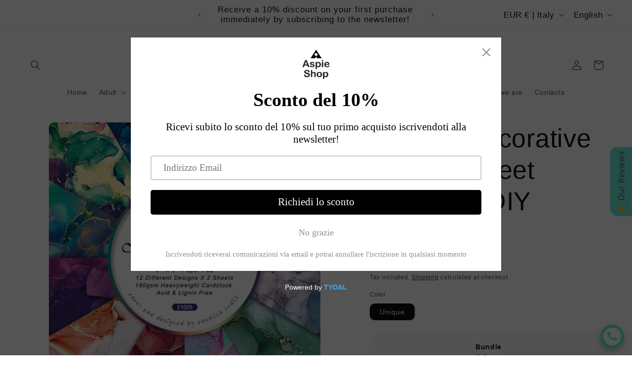

--- FILE ---
content_type: text/html; charset=utf-8
request_url: https://www.aspieshop.com/en/products/album-fogli-creativi-decorativi-colorati-scrapbook-fai-da-te
body_size: 118053
content:
<!doctype html>
<html class="no-js" lang="en">
  <head>
	<!-- Added by AVADA SEO Suite -->
	

	<!-- /Added by AVADA SEO Suite -->
    
<!-- Google tag (gtag.js) -->
<script async src="https://www.googletagmanager.com/gtag/js?id=G-N26802JP9D"></script>
<script>
  window.dataLayer = window.dataLayer || [];
  function gtag(){dataLayer.push(arguments);}
  gtag('js', new Date());

  gtag('config', 'G-N26802JP9D');
</script>
	<script id="pandectes-rules">   /* PANDECTES-GDPR: DO NOT MODIFY AUTO GENERATED CODE OF THIS SCRIPT */      window.PandectesSettings = {"store":{"id":78505738571,"plan":"basic","theme":"Publisher","primaryLocale":"it","adminMode":false,"headless":false,"storefrontRootDomain":"","checkoutRootDomain":"","storefrontAccessToken":""},"tsPublished":1718339586,"declaration":{"showPurpose":false,"showProvider":false,"declIntroText":"Utilizziamo i cookie per ottimizzare la funzionalità del sito Web, analizzare le prestazioni e fornire un&#39;esperienza personalizzata all&#39;utente. Alcuni cookie sono essenziali per far funzionare e funzionare correttamente il sito web. Questi cookie non possono essere disabilitati. In questa finestra puoi gestire le tue preferenze sui cookie.","showDateGenerated":true},"language":{"languageMode":"Single","fallbackLanguage":"it","languageDetection":"browser","languagesSupported":[]},"texts":{"managed":{"headerText":{"it":"Rispettiamo la tua privacy"},"consentText":{"it":"Aspie Shop è un sito che utilizza i cookies con altre terze parti. Questi piccoli file di testo sono necessari per assicurarti al meglio un'esperienza personalizzata di acquisto on line, per ottimizzare la corretta funzionalità del sito, per analizzare le sue prestazioni. Fai clic su ACCETTARE per navigare. Puoi sempre cambiare le tue preferenze in un secondo momento."},"dismissButtonText":{"it":"Ok"},"linkText":{"it":"Scopri di più"},"imprintText":{"it":"Impronta"},"preferencesButtonText":{"it":"Preferenze"},"allowButtonText":{"it":"Accettare"},"denyButtonText":{"it":"Declino"},"leaveSiteButtonText":{"it":"Lascia questo sito"},"cookiePolicyText":{"it":"Gestione dei Cookie"},"preferencesPopupTitleText":{"it":"Gestire le preferenze di consenso"},"preferencesPopupIntroText":{"it":"Utilizziamo i cookie per ottimizzare la funzionalità del sito Web, analizzare le prestazioni e fornire un'esperienza personalizzata all'utente. Alcuni cookie sono essenziali per il funzionamento e il corretto funzionamento del sito web. Questi cookie non possono essere disabilitati. In questa finestra puoi gestire le tue preferenze sui cookie."},"preferencesPopupCloseButtonText":{"it":"Chiudere"},"preferencesPopupAcceptAllButtonText":{"it":"Accettare tutti"},"preferencesPopupRejectAllButtonText":{"it":"Rifiuta tutto"},"preferencesPopupSaveButtonText":{"it":"Salva preferenze"},"accessSectionTitleText":{"it":"Portabilità dei dati"},"accessSectionParagraphText":{"it":"Hai il diritto di poter accedere ai tuoi dati in qualsiasi momento."},"rectificationSectionTitleText":{"it":"Rettifica dei dati"},"rectificationSectionParagraphText":{"it":"Hai il diritto di richiedere l'aggiornamento dei tuoi dati ogni volta che lo ritieni opportuno."},"erasureSectionTitleText":{"it":"Diritto all'oblio"},"erasureSectionParagraphText":{"it":"Hai il diritto di chiedere la cancellazione di tutti i tuoi dati. Dopodiché, non sarai più in grado di accedere al tuo account."},"declIntroText":{"it":"Utilizziamo i cookie per ottimizzare la funzionalità del sito Web, analizzare le prestazioni e fornire un&#39;esperienza personalizzata all&#39;utente. Alcuni cookie sono essenziali per far funzionare e funzionare correttamente il sito web. Questi cookie non possono essere disabilitati. In questa finestra puoi gestire le tue preferenze sui cookie."}},"categories":{"strictlyNecessaryCookiesTitleText":{"it":"Cookie strettamente necessari"},"functionalityCookiesTitleText":{"it":"Cookie funzionali"},"performanceCookiesTitleText":{"it":"Cookie di prestazione"},"targetingCookiesTitleText":{"it":"Cookie mirati"},"unclassifiedCookiesTitleText":{"it":"Cookie non classificati"},"strictlyNecessaryCookiesDescriptionText":{"it":"Questi cookie sono essenziali per consentirti di spostarti all'interno del sito Web e utilizzare le sue funzionalità, come l'accesso alle aree sicure del sito Web. Il sito web non può funzionare correttamente senza questi cookie."},"functionalityCookiesDescriptionText":{"it":"Questi cookie consentono al sito di fornire funzionalità e personalizzazione avanzate. Possono essere impostati da noi o da fornitori di terze parti i cui servizi abbiamo aggiunto alle nostre pagine. Se non consenti questi cookie, alcuni o tutti questi servizi potrebbero non funzionare correttamente."},"performanceCookiesDescriptionText":{"it":"Questi cookie ci consentono di monitorare e migliorare le prestazioni del nostro sito web. Ad esempio, ci consentono di contare le visite, identificare le sorgenti di traffico e vedere quali parti del sito sono più popolari."},"targetingCookiesDescriptionText":{"it":"Questi cookie possono essere impostati attraverso il nostro sito dai nostri partner pubblicitari. Possono essere utilizzati da tali società per creare un profilo dei tuoi interessi e mostrarti annunci pertinenti su altri siti. Non memorizzano direttamente informazioni personali, ma si basano sull'identificazione univoca del browser e del dispositivo Internet. Se non consenti questi cookie, sperimenterai pubblicità meno mirata."},"unclassifiedCookiesDescriptionText":{"it":"I cookie non classificati sono cookie che stiamo classificando insieme ai fornitori di cookie individuali."}},"auto":{"declName":{"it":"Nome"},"declPath":{"it":"Il percorso"},"declType":{"it":"Tipo"},"declDomain":{"it":"Dominio"},"declPurpose":{"it":"Scopo"},"declProvider":{"it":"Fornitore"},"declRetention":{"it":"Ritenzione"},"declFirstParty":{"it":"Prima parte"},"declThirdParty":{"it":"Terzo"},"declSeconds":{"it":"secondi"},"declMinutes":{"it":"minuti"},"declHours":{"it":"ore"},"declDays":{"it":"giorni"},"declMonths":{"it":"mesi"},"declYears":{"it":"anni"},"declSession":{"it":"Sessione"},"cookiesDetailsText":{"it":"Dettagli sui cookie"},"preferencesPopupAlwaysAllowedText":{"it":"sempre permesso"},"submitButton":{"it":"Invia"},"submittingButton":{"it":"Invio in corso..."},"cancelButton":{"it":"Annulla"},"guestsSupportInfoText":{"it":"Effettua il login con il tuo account cliente per procedere ulteriormente."},"guestsSupportEmailPlaceholder":{"it":"Indirizzo email"},"guestsSupportEmailValidationError":{"it":"L'email non è valida"},"guestsSupportEmailSuccessTitle":{"it":"Grazie per la vostra richiesta"},"guestsSupportEmailFailureTitle":{"it":"Si è verificato un problema"},"guestsSupportEmailSuccessMessage":{"it":"Se sei registrato come cliente di questo negozio, riceverai presto un'e-mail con le istruzioni su come procedere."},"guestsSupportEmailFailureMessage":{"it":"La tua richiesta non è stata inviata. Riprova e se il problema persiste, contatta il proprietario del negozio per assistenza."},"confirmationSuccessTitle":{"it":"La tua richiesta è verificata"},"confirmationFailureTitle":{"it":"Si è verificato un problema"},"confirmationSuccessMessage":{"it":"Ti risponderemo presto in merito alla tua richiesta."},"confirmationFailureMessage":{"it":"La tua richiesta non è stata verificata. Riprova e se il problema persiste, contatta il proprietario del negozio per assistenza"},"consentSectionTitleText":{"it":"Il tuo consenso ai cookie"},"consentSectionNoConsentText":{"it":"Non hai acconsentito alla politica sui cookie di questo sito."},"consentSectionConsentedText":{"it":"Hai acconsentito alla politica sui cookie di questo sito web su"},"consentStatus":{"it":"Preferenza di consenso"},"consentDate":{"it":"Data del consenso"},"consentId":{"it":"ID di consenso"},"consentSectionChangeConsentActionText":{"it":"Modifica la preferenza per il consenso"},"accessSectionGDPRRequestsActionText":{"it":"Richieste dell'interessato"},"accessSectionAccountInfoActionText":{"it":"Dati personali"},"accessSectionOrdersRecordsActionText":{"it":"Ordini"},"accessSectionDownloadReportActionText":{"it":"Scarica tutto"},"rectificationCommentPlaceholder":{"it":"Descrivi cosa vuoi che venga aggiornato"},"rectificationCommentValidationError":{"it":"Il commento è obbligatorio"},"rectificationSectionEditAccountActionText":{"it":"Richiedi un aggiornamento"},"erasureSectionRequestDeletionActionText":{"it":"Richiedi la cancellazione dei dati personali"}}},"library":{"previewMode":false,"fadeInTimeout":0,"defaultBlocked":7,"showLink":true,"showImprintLink":false,"enabled":true,"cookie":{"name":"_pandectes_gdpr","expiryDays":365,"secure":true,"domain":""},"dismissOnScroll":false,"dismissOnWindowClick":false,"dismissOnTimeout":false,"palette":{"popup":{"background":"#FFFFFF","backgroundForCalculations":{"a":1,"b":255,"g":255,"r":255},"text":"#000000"},"button":{"background":"transparent","backgroundForCalculations":{"a":1,"b":255,"g":255,"r":255},"text":"#000000","textForCalculation":{"a":1,"b":0,"g":0,"r":0},"border":"#000000"}},"content":{"href":"https://www.aspieshop.com/policies/privacy-policy","imprintHref":"/","close":"&#10005;","target":"_blank","logo":"<img class=\"cc-banner-logo\" height=\"40\" width=\"40\" src=\"https://cdn.shopify.com/s/files/1/0785/0573/8571/t/2/assets/pandectes-logo.png?v=1699606212\" alt=\"Aspie Shop\" />"},"window":"<div role=\"dialog\" aria-live=\"polite\" aria-label=\"cookieconsent\" aria-describedby=\"cookieconsent:desc\" id=\"pandectes-banner\" class=\"cc-window-wrapper cc-top-wrapper\"><div class=\"pd-cookie-banner-window cc-window {{classes}}\"><!--googleoff: all-->{{children}}<!--googleon: all--></div></div>","compliance":{"opt-both":"<div class=\"cc-compliance cc-highlight\">{{deny}}{{allow}}</div>"},"type":"opt-both","layouts":{"basic":"{{logo}}{{messagelink}}{{compliance}}{{close}}"},"position":"top","theme":"wired","revokable":true,"animateRevokable":false,"revokableReset":false,"revokableLogoUrl":"https://cdn.shopify.com/s/files/1/0785/0573/8571/t/2/assets/pandectes-reopen-logo.png?v=1699605852","revokablePlacement":"bottom-left","revokableMarginHorizontal":15,"revokableMarginVertical":15,"static":false,"autoAttach":true,"hasTransition":true,"blacklistPage":[""]},"geolocation":{"brOnly":false,"caOnly":false,"chOnly":false,"euOnly":false,"jpOnly":false,"thOnly":false,"canadaOnly":false,"globalVisibility":true},"dsr":{"guestsSupport":false,"accessSectionDownloadReportAuto":false},"banner":{"resetTs":1699605543,"extraCss":"        .cc-banner-logo {max-width: 24em!important;}    @media(min-width: 768px) {.cc-window.cc-floating{max-width: 24em!important;width: 24em!important;}}    .cc-message, .pd-cookie-banner-window .cc-header, .cc-logo {text-align: left}    .cc-window-wrapper{z-index: 2147483647;}    .cc-window{z-index: 2147483647;font-family: inherit;}    .pd-cookie-banner-window .cc-header{font-family: inherit;}    .pd-cp-ui{font-family: inherit; background-color: #FFFFFF;color:#000000;}    button.pd-cp-btn, a.pd-cp-btn{}    input + .pd-cp-preferences-slider{background-color: rgba(0, 0, 0, 0.3)}    .pd-cp-scrolling-section::-webkit-scrollbar{background-color: rgba(0, 0, 0, 0.3)}    input:checked + .pd-cp-preferences-slider{background-color: rgba(0, 0, 0, 1)}    .pd-cp-scrolling-section::-webkit-scrollbar-thumb {background-color: rgba(0, 0, 0, 1)}    .pd-cp-ui-close{color:#000000;}    .pd-cp-preferences-slider:before{background-color: #FFFFFF}    .pd-cp-title:before {border-color: #000000!important}    .pd-cp-preferences-slider{background-color:#000000}    .pd-cp-toggle{color:#000000!important}    @media(max-width:699px) {.pd-cp-ui-close-top svg {fill: #000000}}    .pd-cp-toggle:hover,.pd-cp-toggle:visited,.pd-cp-toggle:active{color:#000000!important}    .pd-cookie-banner-window {box-shadow: 0 0 18px rgb(0 0 0 / 20%);}  ","customJavascript":null,"showPoweredBy":false,"hybridStrict":false,"cookiesBlockedByDefault":"7","isActive":false,"implicitSavePreferences":false,"cookieIcon":true,"blockBots":false,"showCookiesDetails":true,"hasTransition":true,"blockingPage":false,"showOnlyLandingPage":false,"leaveSiteUrl":"https://www.google.com","linkRespectStoreLang":false},"cookies":{"0":[{"name":"keep_alive","domain":"www.aspieshop.com","path":"/","provider":"Shopify","firstParty":true,"retention":"1 day(s)","expires":1,"unit":"declDays","purpose":{"it":"Utilizzato in connessione con la localizzazione dell'acquirente."}},{"name":"secure_customer_sig","domain":"www.aspieshop.com","path":"/","provider":"Shopify","firstParty":true,"retention":"1 day(s)","expires":1,"unit":"declDays","purpose":{"it":"Utilizzato in connessione con l'accesso del cliente."}},{"name":"localization","domain":"www.aspieshop.com","path":"/","provider":"Shopify","firstParty":true,"retention":"1 day(s)","expires":1,"unit":"declDays","purpose":{"it":"Localizzazione negozio Shopify"}},{"name":"cart_currency","domain":"www.aspieshop.com","path":"/","provider":"Shopify","firstParty":true,"retention":"1 day(s)","expires":1,"unit":"declDays","purpose":{"it":"Il cookie è necessario per il checkout sicuro e la funzione di pagamento sul sito web. Questa funzione è fornita da shopify.com."}},{"name":"_cmp_a","domain":".aspieshop.com","path":"/","provider":"Shopify","firstParty":false,"retention":"1 day(s)","expires":1,"unit":"declDays","purpose":{"it":"Utilizzato per gestire le impostazioni sulla privacy dei clienti."}},{"name":"cookietest","domain":"www.aspieshop.com","path":"/","provider":"Shopify","firstParty":true,"retention":"Session","expires":1,"unit":"declDays","purpose":{"it":"Used to ensure our systems are working correctly."}}],"1":[],"2":[{"name":"_shopify_y","domain":".aspieshop.com","path":"/","provider":"Shopify","firstParty":false,"retention":"1 day(s)","expires":1,"unit":"declDays","purpose":{"it":"Analisi di Shopify."}},{"name":"_shopify_s","domain":".aspieshop.com","path":"/","provider":"Shopify","firstParty":false,"retention":"1 day(s)","expires":1,"unit":"declDays","purpose":{"it":"Analisi di Shopify."}},{"name":"_orig_referrer","domain":".aspieshop.com","path":"/","provider":"Shopify","firstParty":false,"retention":"1 day(s)","expires":1,"unit":"declDays","purpose":{"it":"Tiene traccia delle pagine di destinazione."}},{"name":"_landing_page","domain":".aspieshop.com","path":"/","provider":"Shopify","firstParty":false,"retention":"1 day(s)","expires":1,"unit":"declDays","purpose":{"it":"Tiene traccia delle pagine di destinazione."}},{"name":"_shopify_sa_t","domain":".aspieshop.com","path":"/","provider":"Shopify","firstParty":false,"retention":"1 day(s)","expires":1,"unit":"declDays","purpose":{"it":"Analisi di Shopify relative a marketing e referral."}},{"name":"_shopify_sa_p","domain":".aspieshop.com","path":"/","provider":"Shopify","firstParty":false,"retention":"1 day(s)","expires":1,"unit":"declDays","purpose":{"it":"Analisi di Shopify relative a marketing e referral."}},{"name":"_shopify_d","domain":"com","path":"/","provider":"Shopify","firstParty":false,"retention":"Session","expires":1,"unit":"declDays","purpose":{"it":"Analisi di Shopify."}},{"name":"_shopify_d","domain":"aspieshop.com","path":"/","provider":"Shopify","firstParty":false,"retention":"Session","expires":1,"unit":"declDays","purpose":{"it":"Analisi di Shopify."}}],"4":[],"8":[{"name":"wpm-domain-test","domain":"com","path":"/","provider":"Unknown","firstParty":false,"retention":"Session","expires":1,"unit":"declDays","purpose":{"it":""}},{"name":"wpm-domain-test","domain":"aspieshop.com","path":"/","provider":"Unknown","firstParty":false,"retention":"Session","expires":1,"unit":"declDays","purpose":{"it":""}},{"name":"wpm-domain-test","domain":"www.aspieshop.com","path":"/","provider":"Unknown","firstParty":true,"retention":"Session","expires":1,"unit":"declDays","purpose":{"it":""}},{"name":"tms-translator-util-storage","domain":"https://www.aspieshop.com","path":"/","provider":"Unknown","firstParty":true,"retention":"Persistent","expires":1,"unit":"declDays","purpose":{"it":""}},{"name":"tms-selector-data-storage","domain":"https://www.aspieshop.com","path":"/","provider":"Unknown","firstParty":true,"retention":"Persistent","expires":1,"unit":"declDays","purpose":{"it":""}},{"name":"tms-translator-cache-storage","domain":"https://www.aspieshop.com","path":"/","provider":"Unknown","firstParty":true,"retention":"Persistent","expires":1,"unit":"declDays","purpose":{"it":""}},{"name":"_boomr_clss","domain":"https://www.aspieshop.com","path":"/","provider":"Unknown","firstParty":true,"retention":"Persistent","expires":1,"unit":"declDays","purpose":{"it":""}},{"name":"local-storage-test","domain":"https://www.aspieshop.com","path":"/","provider":"Unknown","firstParty":true,"retention":"Persistent","expires":1,"unit":"declDays","purpose":{"it":""}},{"name":"___test","domain":"https://www.aspieshop.com","path":"/","provider":"Unknown","firstParty":true,"retention":"Persistent","expires":1,"unit":"declDays","purpose":{"it":""}}]},"blocker":{"isActive":false,"googleConsentMode":{"id":"","analyticsId":"","isActive":false,"adStorageCategory":4,"analyticsStorageCategory":2,"personalizationStorageCategory":1,"functionalityStorageCategory":1,"customEvent":true,"securityStorageCategory":0,"redactData":true,"urlPassthrough":false},"facebookPixel":{"id":"","isActive":false,"ldu":false},"rakuten":{"isActive":false,"cmp":false,"ccpa":false},"gpcIsActive":false,"defaultBlocked":7,"patterns":{"whiteList":[],"blackList":{"1":[],"2":[],"4":[],"8":[]},"iframesWhiteList":[],"iframesBlackList":{"1":[],"2":[],"4":[],"8":[]},"beaconsWhiteList":[],"beaconsBlackList":{"1":[],"2":[],"4":[],"8":[]}}}}      !function(){"use strict";window.PandectesRules=window.PandectesRules||{},window.PandectesRules.manualBlacklist={1:[],2:[],4:[]},window.PandectesRules.blacklistedIFrames={1:[],2:[],4:[]},window.PandectesRules.blacklistedCss={1:[],2:[],4:[]},window.PandectesRules.blacklistedBeacons={1:[],2:[],4:[]};var e="javascript/blocked";function t(e){return new RegExp(e.replace(/[/\\.+?$()]/g,"\\$&").replace("*","(.*)"))}var n=function(e){var t=arguments.length>1&&void 0!==arguments[1]?arguments[1]:"log";new URLSearchParams(window.location.search).get("log")&&console[t]("PandectesRules: ".concat(e))};function a(e){var t=document.createElement("script");t.async=!0,t.src=e,document.head.appendChild(t)}function r(e,t){(null==t||t>e.length)&&(t=e.length);for(var n=0,a=Array(t);n<t;n++)a[n]=e[n];return a}function o(e,t,n){return(t=function(e){var t=function(e,t){if("object"!=typeof e||!e)return e;var n=e[Symbol.toPrimitive];if(void 0!==n){var a=n.call(e,t||"default");if("object"!=typeof a)return a;throw new TypeError("@@toPrimitive must return a primitive value.")}return("string"===t?String:Number)(e)}(e,"string");return"symbol"==typeof t?t:t+""}(t))in e?Object.defineProperty(e,t,{value:n,enumerable:!0,configurable:!0,writable:!0}):e[t]=n,e}function i(e,t){var n=Object.keys(e);if(Object.getOwnPropertySymbols){var a=Object.getOwnPropertySymbols(e);t&&(a=a.filter((function(t){return Object.getOwnPropertyDescriptor(e,t).enumerable}))),n.push.apply(n,a)}return n}function s(e){for(var t=1;t<arguments.length;t++){var n=null!=arguments[t]?arguments[t]:{};t%2?i(Object(n),!0).forEach((function(t){o(e,t,n[t])})):Object.getOwnPropertyDescriptors?Object.defineProperties(e,Object.getOwnPropertyDescriptors(n)):i(Object(n)).forEach((function(t){Object.defineProperty(e,t,Object.getOwnPropertyDescriptor(n,t))}))}return e}function c(e,t){return function(e){if(Array.isArray(e))return e}(e)||function(e,t){var n=null==e?null:"undefined"!=typeof Symbol&&e[Symbol.iterator]||e["@@iterator"];if(null!=n){var a,r,o,i,s=[],c=!0,l=!1;try{if(o=(n=n.call(e)).next,0===t){if(Object(n)!==n)return;c=!1}else for(;!(c=(a=o.call(n)).done)&&(s.push(a.value),s.length!==t);c=!0);}catch(e){l=!0,r=e}finally{try{if(!c&&null!=n.return&&(i=n.return(),Object(i)!==i))return}finally{if(l)throw r}}return s}}(e,t)||u(e,t)||function(){throw new TypeError("Invalid attempt to destructure non-iterable instance.\nIn order to be iterable, non-array objects must have a [Symbol.iterator]() method.")}()}function l(e){return function(e){if(Array.isArray(e))return r(e)}(e)||function(e){if("undefined"!=typeof Symbol&&null!=e[Symbol.iterator]||null!=e["@@iterator"])return Array.from(e)}(e)||u(e)||function(){throw new TypeError("Invalid attempt to spread non-iterable instance.\nIn order to be iterable, non-array objects must have a [Symbol.iterator]() method.")}()}function d(e){return d="function"==typeof Symbol&&"symbol"==typeof Symbol.iterator?function(e){return typeof e}:function(e){return e&&"function"==typeof Symbol&&e.constructor===Symbol&&e!==Symbol.prototype?"symbol":typeof e},d(e)}function u(e,t){if(e){if("string"==typeof e)return r(e,t);var n={}.toString.call(e).slice(8,-1);return"Object"===n&&e.constructor&&(n=e.constructor.name),"Map"===n||"Set"===n?Array.from(e):"Arguments"===n||/^(?:Ui|I)nt(?:8|16|32)(?:Clamped)?Array$/.test(n)?r(e,t):void 0}}var f=window.PandectesRulesSettings||window.PandectesSettings,p=!(void 0===window.dataLayer||!Array.isArray(window.dataLayer)||!window.dataLayer.some((function(e){return"pandectes_full_scan"===e.event}))),g=function(){var e,t=arguments.length>0&&void 0!==arguments[0]?arguments[0]:"_pandectes_gdpr",n=("; "+document.cookie).split("; "+t+"=");if(n.length<2)e={};else{var a=n.pop().split(";");e=window.atob(a.shift())}var r=function(e){try{return JSON.parse(e)}catch(e){return!1}}(e);return!1!==r?r:e}(),y=f.banner.isActive,h=f.blocker,v=h.defaultBlocked,w=h.patterns,m=g&&null!==g.preferences&&void 0!==g.preferences?g.preferences:null,b=p?0:y?null===m?v:m:0,_={1:!(1&b),2:!(2&b),4:!(4&b)},k=w.blackList,S=w.whiteList,L=w.iframesBlackList,C=w.iframesWhiteList,P=w.beaconsBlackList,A=w.beaconsWhiteList,O={blackList:[],whiteList:[],iframesBlackList:{1:[],2:[],4:[],8:[]},iframesWhiteList:[],beaconsBlackList:{1:[],2:[],4:[],8:[]},beaconsWhiteList:[]};[1,2,4].map((function(e){var n;_[e]||((n=O.blackList).push.apply(n,l(k[e].length?k[e].map(t):[])),O.iframesBlackList[e]=L[e].length?L[e].map(t):[],O.beaconsBlackList[e]=P[e].length?P[e].map(t):[])})),O.whiteList=S.length?S.map(t):[],O.iframesWhiteList=C.length?C.map(t):[],O.beaconsWhiteList=A.length?A.map(t):[];var E={scripts:[],iframes:{1:[],2:[],4:[]},beacons:{1:[],2:[],4:[]},css:{1:[],2:[],4:[]}},B=function(t,n){return t&&(!n||n!==e)&&(!O.blackList||O.blackList.some((function(e){return e.test(t)})))&&(!O.whiteList||O.whiteList.every((function(e){return!e.test(t)})))},j=function(e){var t=e.getAttribute("src");return O.blackList&&O.blackList.every((function(e){return!e.test(t)}))||O.whiteList&&O.whiteList.some((function(e){return e.test(t)}))},I=function(e,t){var n=O.iframesBlackList[t],a=O.iframesWhiteList;return e&&(!n||n.some((function(t){return t.test(e)})))&&(!a||a.every((function(t){return!t.test(e)})))},R=function(e,t){var n=O.beaconsBlackList[t],a=O.beaconsWhiteList;return e&&(!n||n.some((function(t){return t.test(e)})))&&(!a||a.every((function(t){return!t.test(e)})))},T=new MutationObserver((function(e){for(var t=0;t<e.length;t++)for(var n=e[t].addedNodes,a=0;a<n.length;a++){var r=n[a],o=r.dataset&&r.dataset.cookiecategory;if(1===r.nodeType&&"LINK"===r.tagName){var i=r.dataset&&r.dataset.href;if(i&&o)switch(o){case"functionality":case"C0001":E.css[1].push(i);break;case"performance":case"C0002":E.css[2].push(i);break;case"targeting":case"C0003":E.css[4].push(i)}}}})),N=new MutationObserver((function(t){for(var n=0;n<t.length;n++)for(var a=t[n].addedNodes,r=function(){var t=a[o],n=t.src||t.dataset&&t.dataset.src,r=t.dataset&&t.dataset.cookiecategory;if(1===t.nodeType&&"IFRAME"===t.tagName){if(n){var i=!1;I(n,1)||"functionality"===r||"C0001"===r?(i=!0,E.iframes[1].push(n)):I(n,2)||"performance"===r||"C0002"===r?(i=!0,E.iframes[2].push(n)):(I(n,4)||"targeting"===r||"C0003"===r)&&(i=!0,E.iframes[4].push(n)),i&&(t.removeAttribute("src"),t.setAttribute("data-src",n))}}else if(1===t.nodeType&&"IMG"===t.tagName){if(n){var s=!1;R(n,1)?(s=!0,E.beacons[1].push(n)):R(n,2)?(s=!0,E.beacons[2].push(n)):R(n,4)&&(s=!0,E.beacons[4].push(n)),s&&(t.removeAttribute("src"),t.setAttribute("data-src",n))}}else if(1===t.nodeType&&"LINK"===t.tagName){var c=t.dataset&&t.dataset.href;if(c&&r)switch(r){case"functionality":case"C0001":E.css[1].push(c);break;case"performance":case"C0002":E.css[2].push(c);break;case"targeting":case"C0003":E.css[4].push(c)}}else if(1===t.nodeType&&"SCRIPT"===t.tagName){var l=t.type,d=!1;if(B(n,l))d=!0;else if(n&&r)switch(r){case"functionality":case"C0001":d=!0,window.PandectesRules.manualBlacklist[1].push(n);break;case"performance":case"C0002":d=!0,window.PandectesRules.manualBlacklist[2].push(n);break;case"targeting":case"C0003":d=!0,window.PandectesRules.manualBlacklist[4].push(n)}if(d){E.scripts.push([t,l]),t.type=e;t.addEventListener("beforescriptexecute",(function n(a){t.getAttribute("type")===e&&a.preventDefault(),t.removeEventListener("beforescriptexecute",n)})),t.parentElement&&t.parentElement.removeChild(t)}}},o=0;o<a.length;o++)r()})),D=document.createElement,z={src:Object.getOwnPropertyDescriptor(HTMLScriptElement.prototype,"src"),type:Object.getOwnPropertyDescriptor(HTMLScriptElement.prototype,"type")};window.PandectesRules.unblockCss=function(e){var t=E.css[e]||[];t.length&&n("Unblocking CSS for ".concat(e)),t.forEach((function(e){var t=document.querySelector('link[data-href^="'.concat(e,'"]'));t.removeAttribute("data-href"),t.href=e})),E.css[e]=[]},window.PandectesRules.unblockIFrames=function(e){var t=E.iframes[e]||[];t.length&&n("Unblocking IFrames for ".concat(e)),O.iframesBlackList[e]=[],t.forEach((function(e){var t=document.querySelector('iframe[data-src^="'.concat(e,'"]'));t.removeAttribute("data-src"),t.src=e})),E.iframes[e]=[]},window.PandectesRules.unblockBeacons=function(e){var t=E.beacons[e]||[];t.length&&n("Unblocking Beacons for ".concat(e)),O.beaconsBlackList[e]=[],t.forEach((function(e){var t=document.querySelector('img[data-src^="'.concat(e,'"]'));t.removeAttribute("data-src"),t.src=e})),E.beacons[e]=[]},window.PandectesRules.unblockInlineScripts=function(e){var t=1===e?"functionality":2===e?"performance":"targeting";document.querySelectorAll('script[type="javascript/blocked"][data-cookiecategory="'.concat(t,'"]')).forEach((function(e){var t=e.textContent;e.parentNode.removeChild(e);var n=document.createElement("script");n.type="text/javascript",n.textContent=t,document.body.appendChild(n)}))},window.PandectesRules.unblock=function(a){a.length<1?(O.blackList=[],O.whiteList=[],O.iframesBlackList=[],O.iframesWhiteList=[]):(O.blackList&&(O.blackList=O.blackList.filter((function(e){return a.every((function(t){return"string"==typeof t?!e.test(t):t instanceof RegExp?e.toString()!==t.toString():void 0}))}))),O.whiteList&&(O.whiteList=[].concat(l(O.whiteList),l(a.map((function(e){if("string"==typeof e){var n=".*"+t(e)+".*";if(O.whiteList.every((function(e){return e.toString()!==n.toString()})))return new RegExp(n)}else if(e instanceof RegExp&&O.whiteList.every((function(t){return t.toString()!==e.toString()})))return e;return null})).filter(Boolean)))));for(var r=document.querySelectorAll('script[type="'.concat(e,'"]')),o=0;o<r.length;o++){var i=r[o];j(i)&&(E.scripts.push([i,"application/javascript"]),i.parentElement.removeChild(i))}var s=0;l(E.scripts).forEach((function(e,t){var n=c(e,2),a=n[0],r=n[1];if(j(a)){for(var o=document.createElement("script"),i=0;i<a.attributes.length;i++){var l=a.attributes[i];"src"!==l.name&&"type"!==l.name&&o.setAttribute(l.name,a.attributes[i].value)}o.setAttribute("src",a.src),o.setAttribute("type",r||"application/javascript"),document.head.appendChild(o),E.scripts.splice(t-s,1),s++}})),0==O.blackList.length&&0===O.iframesBlackList[1].length&&0===O.iframesBlackList[2].length&&0===O.iframesBlackList[4].length&&0===O.beaconsBlackList[1].length&&0===O.beaconsBlackList[2].length&&0===O.beaconsBlackList[4].length&&(n("Disconnecting observers"),N.disconnect(),T.disconnect())};var x=f.store.adminMode,M=f.banner.isActive,U=f.blocker,F=U.defaultBlocked;M&&function(e){if(window.Shopify&&window.Shopify.customerPrivacy)e();else{var t=null;window.Shopify&&window.Shopify.loadFeatures&&window.Shopify.trackingConsent?e():t=setInterval((function(){window.Shopify&&window.Shopify.loadFeatures&&(clearInterval(t),window.Shopify.loadFeatures([{name:"consent-tracking-api",version:"0.1"}],(function(t){t?n("Shopify.customerPrivacy API - failed to load"):(n("shouldShowBanner() -> ".concat(window.Shopify.trackingConsent.shouldShowBanner()," | saleOfDataRegion() -> ").concat(window.Shopify.trackingConsent.saleOfDataRegion())),e())})))}),10)}}((function(){!function(){var e=window.Shopify.trackingConsent;if(!1!==e.shouldShowBanner()||null!==m||7!==F)try{var t=x&&!(window.Shopify&&window.Shopify.AdminBarInjector),a={preferences:!(1&b)||p||t,analytics:!(2&b)||p||t,marketing:!(4&b)||p||t};e.firstPartyMarketingAllowed()===a.marketing&&e.analyticsProcessingAllowed()===a.analytics&&e.preferencesProcessingAllowed()===a.preferences||(a.sale_of_data=a.marketing,e.setTrackingConsent(a,(function(e){e&&e.error?n("Shopify.customerPrivacy API - failed to setTrackingConsent"):n("setTrackingConsent(".concat(JSON.stringify(a),")"))})))}catch(e){n("Shopify.customerPrivacy API - exception")}}(),function(){var e=window.Shopify.trackingConsent,t=e.currentVisitorConsent();if(U.gpcIsActive&&"CCPA"===e.getRegulation()&&"no"===t.gpc&&"yes"!==t.sale_of_data){var a={sale_of_data:!1};e.setTrackingConsent(a,(function(e){e&&e.error?n("Shopify.customerPrivacy API - failed to setTrackingConsent({".concat(JSON.stringify(a),")")):n("setTrackingConsent(".concat(JSON.stringify(a),")"))}))}}()}));var W=["AT","BE","BG","HR","CY","CZ","DK","EE","FI","FR","DE","GR","HU","IE","IT","LV","LT","LU","MT","NL","PL","PT","RO","SK","SI","ES","SE","GB","LI","NO","IS"],H=f.banner,q=H.isActive,G=H.hybridStrict,J=f.geolocation,K=J.caOnly,V=void 0!==K&&K,$=J.euOnly,Y=void 0!==$&&$,Z=J.brOnly,Q=void 0!==Z&&Z,X=J.jpOnly,ee=void 0!==X&&X,te=J.thOnly,ne=void 0!==te&&te,ae=J.chOnly,re=void 0!==ae&&ae,oe=J.zaOnly,ie=void 0!==oe&&oe,se=J.canadaOnly,ce=void 0!==se&&se,le=J.globalVisibility,de=void 0===le||le,ue=f.blocker.googleConsentMode,fe=ue.isActive,pe=ue.customEvent,ge=ue.id,ye=void 0===ge?"":ge,he=ue.analyticsId,ve=void 0===he?"":he,we=ue.adwordsId,me=void 0===we?"":we,be=ue.redactData,_e=ue.urlPassthrough,ke=ue.adStorageCategory,Se=ue.analyticsStorageCategory,Le=ue.functionalityStorageCategory,Ce=ue.personalizationStorageCategory,Pe=ue.securityStorageCategory,Ae=ue.dataLayerProperty,Oe=void 0===Ae?"dataLayer":Ae,Ee=ue.waitForUpdate,Be=void 0===Ee?0:Ee,je=ue.useNativeChannel,Ie=void 0!==je&&je;function Re(){window[Oe].push(arguments)}window[Oe]=window[Oe]||[];var Te,Ne,De={hasInitialized:!1,useNativeChannel:!1,ads_data_redaction:!1,url_passthrough:!1,data_layer_property:"dataLayer",storage:{ad_storage:"granted",ad_user_data:"granted",ad_personalization:"granted",analytics_storage:"granted",functionality_storage:"granted",personalization_storage:"granted",security_storage:"granted"}};if(q&&fe){var ze=b&ke?"denied":"granted",xe=b&Se?"denied":"granted",Me=b&Le?"denied":"granted",Ue=b&Ce?"denied":"granted",Fe=b&Pe?"denied":"granted";De.hasInitialized=!0,De.useNativeChannel=Ie,De.ads_data_redaction="denied"===ze&&be,De.url_passthrough=_e,De.storage.ad_storage=ze,De.storage.ad_user_data=ze,De.storage.ad_personalization=ze,De.storage.analytics_storage=xe,De.storage.functionality_storage=Me,De.storage.personalization_storage=Ue,De.storage.security_storage=Fe,Be&&(De.storage.wait_for_update="denied"===xe||"denied"===ze?Be:0),De.data_layer_property=Oe||"dataLayer",De.ads_data_redaction&&Re("set","ads_data_redaction",De.ads_data_redaction),De.url_passthrough&&Re("set","url_passthrough",De.url_passthrough),De.useNativeChannel&&(window[Oe].push=function(){for(var e=arguments.length,t=new Array(e),n=0;n<e;n++)t[n]=arguments[n];if(t&&t[0]){var a=t[0][0],r=t[0][1],o=t[0][2],i=o&&"object"===d(o)&&4===Object.values(o).length&&o.ad_storage&&o.analytics_storage&&o.ad_user_data&&o.ad_personalization;if("consent"===a&&i)if("default"===r)o.functionality_storage=De.storage.functionality_storage,o.personalization_storage=De.storage.personalization_storage,o.security_storage="granted",De.storage.wait_for_update&&(o.wait_for_update=De.storage.wait_for_update);else if("update"===r){try{var s=window.Shopify.customerPrivacy.preferencesProcessingAllowed()?"granted":"denied";o.functionality_storage=s,o.personalization_storage=s}catch(e){}o.security_storage="granted"}}return Array.prototype.push.apply(this,t)}),function(){!1===Ie?console.log("Pandectes: Google Consent Mode (av2)"):console.log("Pandectes: Google Consent Mode (av2nc)");de&&!G?Re("consent","default",De.storage):(console.log(m),null===m?(Re("consent","default",s(s({},De.storage),{},{region:[].concat(l(Y||G?W:[]),l(V&&!G?["US-CA","US-VA","US-CT","US-UT","US-CO"]:[]),l(Q&&!G?["BR"]:[]),l(ee&&!G?["JP"]:[]),l(ce&&!G?["CA"]:[]),l(ne&&!G?["TH"]:[]),l(re&&!G?["CH"]:[]),l(ie&&!G?["ZA"]:[]))})),Re("consent","default",{ad_storage:"granted",ad_user_data:"granted",ad_personalization:"granted",analytics_storage:"granted",functionality_storage:"granted",personalization_storage:"granted",security_storage:"granted"})):Re("consent","default",De.storage));(ye.length||ve.length||me.length)&&(window[De.data_layer_property].push({"pandectes.start":(new Date).getTime(),event:"pandectes-rules.min.js"}),(ve.length||me.length)&&Re("js",new Date));var e="https://www.googletagmanager.com";if(ye.length){var t=ye.split(",");window[De.data_layer_property].push({"gtm.start":(new Date).getTime(),event:"gtm.js"});for(var n=0;n<t.length;n++){var r="dataLayer"!==De.data_layer_property?"&l=".concat(De.data_layer_property):"";a("".concat(e,"/gtm.js?id=").concat(t[n].trim()).concat(r))}}if(ve.length)for(var o=ve.split(","),i=0;i<o.length;i++){var c=o[i].trim();c.length&&(a("".concat(e,"/gtag/js?id=").concat(c)),Re("config",c,{send_page_view:!1}))}if(me.length)for(var d=me.split(","),u=0;u<d.length;u++){var f=d[u].trim();f.length&&(a("".concat(e,"/gtag/js?id=").concat(f)),Re("config",f,{allow_enhanced_conversions:!0}))}}()}q&&pe&&(Ne=7===(Te=b)?"deny":0===Te?"allow":"mixed",window[Oe].push({event:"Pandectes_Consent_Update",pandectes_status:Ne,pandectes_categories:{C0000:"allow",C0001:_[1]?"allow":"deny",C0002:_[2]?"allow":"deny",C0003:_[4]?"allow":"deny"}}));var We=f.blocker,He=We.klaviyoIsActive,qe=We.googleConsentMode.adStorageCategory;He&&window.addEventListener("PandectesEvent_OnConsent",(function(e){var t=e.detail.preferences;if(null!=t){var n=t&qe?"denied":"granted";void 0!==window.klaviyo&&window.klaviyo.isIdentified()&&window.klaviyo.push(["identify",{ad_personalization:n,ad_user_data:n}])}})),f.banner.revokableTrigger&&window.addEventListener("PandectesEvent_OnInitialize",(function(){document.querySelectorAll('[href*="#reopenBanner"]').forEach((function(e){e.onclick=function(e){e.preventDefault(),window.Pandectes.fn.revokeConsent()}}))})),window.PandectesRules.gcm=De;var Ge=f.banner.isActive,Je=f.blocker.isActive;n("Prefs: ".concat(b," | Banner: ").concat(Ge?"on":"off"," | Blocker: ").concat(Je?"on":"off"));var Ke=null===m&&/\/checkouts\//.test(window.location.pathname);0!==b&&!1===p&&Je&&!Ke&&(n("Blocker will execute"),document.createElement=function(){for(var t=arguments.length,n=new Array(t),a=0;a<t;a++)n[a]=arguments[a];if("script"!==n[0].toLowerCase())return D.bind?D.bind(document).apply(void 0,n):D;var r=D.bind(document).apply(void 0,n);try{Object.defineProperties(r,{src:s(s({},z.src),{},{set:function(t){B(t,r.type)&&z.type.set.call(this,e),z.src.set.call(this,t)}}),type:s(s({},z.type),{},{get:function(){var t=z.type.get.call(this);return t===e||B(this.src,t)?null:t},set:function(t){var n=B(r.src,r.type)?e:t;z.type.set.call(this,n)}})}),r.setAttribute=function(t,n){if("type"===t){var a=B(r.src,r.type)?e:n;z.type.set.call(r,a)}else"src"===t?(B(n,r.type)&&z.type.set.call(r,e),z.src.set.call(r,n)):HTMLScriptElement.prototype.setAttribute.call(r,t,n)}}catch(e){console.warn("Yett: unable to prevent script execution for script src ",r.src,".\n",'A likely cause would be because you are using a third-party browser extension that monkey patches the "document.createElement" function.')}return r},N.observe(document.documentElement,{childList:!0,subtree:!0}),T.observe(document.documentElement,{childList:!0,subtree:!0}))}();
</script>
    <meta charset="utf-8">
    <meta http-equiv="X-UA-Compatible" content="IE=edge">
    <meta name="viewport" content="width=device-width,initial-scale=1">
    <meta name="theme-color" content="">
    <link rel="canonical" href="https://www.aspieshop.com/en/products/album-fogli-creativi-decorativi-colorati-scrapbook-fai-da-te"><link rel="icon" type="image/png" href="//www.aspieshop.com/cdn/shop/files/aspie-shop-favicon.jpg?crop=center&height=32&v=1697458768&width=32"><title>
      Colorful decorative album sheets for DIY scrapbooks - Aspie Shop
</title>

    
      <meta name="description" content="Explore your creativity with the DIY Scrapbook Decorative Colorful Sheet Album available at Aspie Shop ! This album offers a range of colorful sheets enhanced with gold details, perfect for a wide range of creative projects such as decorations, gift wrapping, origami and, of course, scrapbooking. With vivid colors and ">
    

    

<meta property="og:site_name" content="Aspie Shop">
<meta property="og:url" content="https://www.aspieshop.com/en/products/album-fogli-creativi-decorativi-colorati-scrapbook-fai-da-te">
<meta property="og:title" content="Colorful decorative album sheets for DIY scrapbooks - Aspie Shop">
<meta property="og:type" content="product">
<meta property="og:description" content="Explore your creativity with the DIY Scrapbook Decorative Colorful Sheet Album available at Aspie Shop ! This album offers a range of colorful sheets enhanced with gold details, perfect for a wide range of creative projects such as decorations, gift wrapping, origami and, of course, scrapbooking. With vivid colors and "><meta property="og:image" content="http://www.aspieshop.com/cdn/shop/files/fd3e29bc-acb3-4d16-a37d-056ba893e32e.jpg?v=1702446849">
  <meta property="og:image:secure_url" content="https://www.aspieshop.com/cdn/shop/files/fd3e29bc-acb3-4d16-a37d-056ba893e32e.jpg?v=1702446849">
  <meta property="og:image:width" content="800">
  <meta property="og:image:height" content="800"><meta property="og:price:amount" content="17,00">
  <meta property="og:price:currency" content="EUR"><meta name="twitter:card" content="summary_large_image">
<meta name="twitter:title" content="Colorful decorative album sheets for DIY scrapbooks - Aspie Shop">
<meta name="twitter:description" content="Explore your creativity with the DIY Scrapbook Decorative Colorful Sheet Album available at Aspie Shop ! This album offers a range of colorful sheets enhanced with gold details, perfect for a wide range of creative projects such as decorations, gift wrapping, origami and, of course, scrapbooking. With vivid colors and ">


    <script src="//www.aspieshop.com/cdn/shop/t/2/assets/constants.js?v=58251544750838685771697455609" defer="defer"></script>
    <script src="//www.aspieshop.com/cdn/shop/t/2/assets/pubsub.js?v=158357773527763999511697455609" defer="defer"></script>
    <script src="//www.aspieshop.com/cdn/shop/t/2/assets/global.js?v=54939145903281508041697455609" defer="defer"></script><script src="//www.aspieshop.com/cdn/shop/t/2/assets/animations.js?v=88693664871331136111697455608" defer="defer"></script><script>window.performance && window.performance.mark && window.performance.mark('shopify.content_for_header.start');</script><meta name="google-site-verification" content="3S9Q-CR5I0ohoYzSRe2OL01RssDWKoFhGORTsgeaUnM">
<meta name="facebook-domain-verification" content="om78f9f3etqz7etmmxb657t8xfcofr">
<meta id="shopify-digital-wallet" name="shopify-digital-wallet" content="/78505738571/digital_wallets/dialog">
<meta name="shopify-checkout-api-token" content="5dc3c666085112994bf56be915f2690c">
<meta id="in-context-paypal-metadata" data-shop-id="78505738571" data-venmo-supported="false" data-environment="production" data-locale="en_US" data-paypal-v4="true" data-currency="EUR">
<link rel="alternate" hreflang="x-default" href="https://www.aspieshop.com/products/album-fogli-creativi-decorativi-colorati-scrapbook-fai-da-te">
<link rel="alternate" hreflang="it" href="https://www.aspieshop.com/products/album-fogli-creativi-decorativi-colorati-scrapbook-fai-da-te">
<link rel="alternate" hreflang="en" href="https://www.aspieshop.com/en/products/album-fogli-creativi-decorativi-colorati-scrapbook-fai-da-te">
<link rel="alternate" hreflang="fr" href="https://www.aspieshop.com/fr/products/album-fogli-creativi-decorativi-colorati-scrapbook-fai-da-te">
<link rel="alternate" hreflang="de" href="https://www.aspieshop.com/de/products/album-fogli-creativi-decorativi-colorati-scrapbook-fai-da-te">
<link rel="alternate" type="application/json+oembed" href="https://www.aspieshop.com/en/products/album-fogli-creativi-decorativi-colorati-scrapbook-fai-da-te.oembed">
<script async="async" src="/checkouts/internal/preloads.js?locale=en-IT"></script>
<script id="apple-pay-shop-capabilities" type="application/json">{"shopId":78505738571,"countryCode":"IT","currencyCode":"EUR","merchantCapabilities":["supports3DS"],"merchantId":"gid:\/\/shopify\/Shop\/78505738571","merchantName":"Aspie Shop","requiredBillingContactFields":["postalAddress","email","phone"],"requiredShippingContactFields":["postalAddress","email","phone"],"shippingType":"shipping","supportedNetworks":["visa","maestro","masterCard"],"total":{"type":"pending","label":"Aspie Shop","amount":"1.00"},"shopifyPaymentsEnabled":true,"supportsSubscriptions":true}</script>
<script id="shopify-features" type="application/json">{"accessToken":"5dc3c666085112994bf56be915f2690c","betas":["rich-media-storefront-analytics"],"domain":"www.aspieshop.com","predictiveSearch":true,"shopId":78505738571,"locale":"en"}</script>
<script>var Shopify = Shopify || {};
Shopify.shop = "b50710-2.myshopify.com";
Shopify.locale = "en";
Shopify.currency = {"active":"EUR","rate":"1.0"};
Shopify.country = "IT";
Shopify.theme = {"name":"Publisher","id":154223837515,"schema_name":"Publisher","schema_version":"11.0.0","theme_store_id":1864,"role":"main"};
Shopify.theme.handle = "null";
Shopify.theme.style = {"id":null,"handle":null};
Shopify.cdnHost = "www.aspieshop.com/cdn";
Shopify.routes = Shopify.routes || {};
Shopify.routes.root = "/en/";</script>
<script type="module">!function(o){(o.Shopify=o.Shopify||{}).modules=!0}(window);</script>
<script>!function(o){function n(){var o=[];function n(){o.push(Array.prototype.slice.apply(arguments))}return n.q=o,n}var t=o.Shopify=o.Shopify||{};t.loadFeatures=n(),t.autoloadFeatures=n()}(window);</script>
<script id="shop-js-analytics" type="application/json">{"pageType":"product"}</script>
<script defer="defer" async type="module" src="//www.aspieshop.com/cdn/shopifycloud/shop-js/modules/v2/client.init-shop-cart-sync_BT-GjEfc.en.esm.js"></script>
<script defer="defer" async type="module" src="//www.aspieshop.com/cdn/shopifycloud/shop-js/modules/v2/chunk.common_D58fp_Oc.esm.js"></script>
<script defer="defer" async type="module" src="//www.aspieshop.com/cdn/shopifycloud/shop-js/modules/v2/chunk.modal_xMitdFEc.esm.js"></script>
<script type="module">
  await import("//www.aspieshop.com/cdn/shopifycloud/shop-js/modules/v2/client.init-shop-cart-sync_BT-GjEfc.en.esm.js");
await import("//www.aspieshop.com/cdn/shopifycloud/shop-js/modules/v2/chunk.common_D58fp_Oc.esm.js");
await import("//www.aspieshop.com/cdn/shopifycloud/shop-js/modules/v2/chunk.modal_xMitdFEc.esm.js");

  window.Shopify.SignInWithShop?.initShopCartSync?.({"fedCMEnabled":true,"windoidEnabled":true});

</script>
<script>(function() {
  var isLoaded = false;
  function asyncLoad() {
    if (isLoaded) return;
    isLoaded = true;
    var urls = ["https:\/\/cdn.shopify.com\/s\/files\/1\/0785\/0573\/8571\/t\/2\/assets\/pop_78505738571.js?v=1712568111\u0026shop=b50710-2.myshopify.com","https:\/\/cdn.shopify.com\/s\/files\/1\/0785\/0573\/8571\/t\/2\/assets\/loy_78505738571.js?v=1713896937\u0026shop=b50710-2.myshopify.com","https:\/\/boostsales.apps.avada.io\/scripttag\/avada-tracking.min.js?shop=b50710-2.myshopify.com","https:\/\/api.fastbundle.co\/scripts\/src.js?shop=b50710-2.myshopify.com","https:\/\/api.fastbundle.co\/scripts\/script_tag.js?shop=b50710-2.myshopify.com"];
    for (var i = 0; i < urls.length; i++) {
      var s = document.createElement('script');
      s.type = 'text/javascript';
      s.async = true;
      s.src = urls[i];
      var x = document.getElementsByTagName('script')[0];
      x.parentNode.insertBefore(s, x);
    }
  };
  if(window.attachEvent) {
    window.attachEvent('onload', asyncLoad);
  } else {
    window.addEventListener('load', asyncLoad, false);
  }
})();</script>
<script id="__st">var __st={"a":78505738571,"offset":3600,"reqid":"c56edb59-9ba9-445a-9254-34af219dcf84-1769499080","pageurl":"www.aspieshop.com\/en\/products\/album-fogli-creativi-decorativi-colorati-scrapbook-fai-da-te","u":"5d245536f717","p":"product","rtyp":"product","rid":8698184171851};</script>
<script>window.ShopifyPaypalV4VisibilityTracking = true;</script>
<script id="captcha-bootstrap">!function(){'use strict';const t='contact',e='account',n='new_comment',o=[[t,t],['blogs',n],['comments',n],[t,'customer']],c=[[e,'customer_login'],[e,'guest_login'],[e,'recover_customer_password'],[e,'create_customer']],r=t=>t.map((([t,e])=>`form[action*='/${t}']:not([data-nocaptcha='true']) input[name='form_type'][value='${e}']`)).join(','),a=t=>()=>t?[...document.querySelectorAll(t)].map((t=>t.form)):[];function s(){const t=[...o],e=r(t);return a(e)}const i='password',u='form_key',d=['recaptcha-v3-token','g-recaptcha-response','h-captcha-response',i],f=()=>{try{return window.sessionStorage}catch{return}},m='__shopify_v',_=t=>t.elements[u];function p(t,e,n=!1){try{const o=window.sessionStorage,c=JSON.parse(o.getItem(e)),{data:r}=function(t){const{data:e,action:n}=t;return t[m]||n?{data:e,action:n}:{data:t,action:n}}(c);for(const[e,n]of Object.entries(r))t.elements[e]&&(t.elements[e].value=n);n&&o.removeItem(e)}catch(o){console.error('form repopulation failed',{error:o})}}const l='form_type',E='cptcha';function T(t){t.dataset[E]=!0}const w=window,h=w.document,L='Shopify',v='ce_forms',y='captcha';let A=!1;((t,e)=>{const n=(g='f06e6c50-85a8-45c8-87d0-21a2b65856fe',I='https://cdn.shopify.com/shopifycloud/storefront-forms-hcaptcha/ce_storefront_forms_captcha_hcaptcha.v1.5.2.iife.js',D={infoText:'Protected by hCaptcha',privacyText:'Privacy',termsText:'Terms'},(t,e,n)=>{const o=w[L][v],c=o.bindForm;if(c)return c(t,g,e,D).then(n);var r;o.q.push([[t,g,e,D],n]),r=I,A||(h.body.append(Object.assign(h.createElement('script'),{id:'captcha-provider',async:!0,src:r})),A=!0)});var g,I,D;w[L]=w[L]||{},w[L][v]=w[L][v]||{},w[L][v].q=[],w[L][y]=w[L][y]||{},w[L][y].protect=function(t,e){n(t,void 0,e),T(t)},Object.freeze(w[L][y]),function(t,e,n,w,h,L){const[v,y,A,g]=function(t,e,n){const i=e?o:[],u=t?c:[],d=[...i,...u],f=r(d),m=r(i),_=r(d.filter((([t,e])=>n.includes(e))));return[a(f),a(m),a(_),s()]}(w,h,L),I=t=>{const e=t.target;return e instanceof HTMLFormElement?e:e&&e.form},D=t=>v().includes(t);t.addEventListener('submit',(t=>{const e=I(t);if(!e)return;const n=D(e)&&!e.dataset.hcaptchaBound&&!e.dataset.recaptchaBound,o=_(e),c=g().includes(e)&&(!o||!o.value);(n||c)&&t.preventDefault(),c&&!n&&(function(t){try{if(!f())return;!function(t){const e=f();if(!e)return;const n=_(t);if(!n)return;const o=n.value;o&&e.removeItem(o)}(t);const e=Array.from(Array(32),(()=>Math.random().toString(36)[2])).join('');!function(t,e){_(t)||t.append(Object.assign(document.createElement('input'),{type:'hidden',name:u})),t.elements[u].value=e}(t,e),function(t,e){const n=f();if(!n)return;const o=[...t.querySelectorAll(`input[type='${i}']`)].map((({name:t})=>t)),c=[...d,...o],r={};for(const[a,s]of new FormData(t).entries())c.includes(a)||(r[a]=s);n.setItem(e,JSON.stringify({[m]:1,action:t.action,data:r}))}(t,e)}catch(e){console.error('failed to persist form',e)}}(e),e.submit())}));const S=(t,e)=>{t&&!t.dataset[E]&&(n(t,e.some((e=>e===t))),T(t))};for(const o of['focusin','change'])t.addEventListener(o,(t=>{const e=I(t);D(e)&&S(e,y())}));const B=e.get('form_key'),M=e.get(l),P=B&&M;t.addEventListener('DOMContentLoaded',(()=>{const t=y();if(P)for(const e of t)e.elements[l].value===M&&p(e,B);[...new Set([...A(),...v().filter((t=>'true'===t.dataset.shopifyCaptcha))])].forEach((e=>S(e,t)))}))}(h,new URLSearchParams(w.location.search),n,t,e,['guest_login'])})(!0,!0)}();</script>
<script integrity="sha256-4kQ18oKyAcykRKYeNunJcIwy7WH5gtpwJnB7kiuLZ1E=" data-source-attribution="shopify.loadfeatures" defer="defer" src="//www.aspieshop.com/cdn/shopifycloud/storefront/assets/storefront/load_feature-a0a9edcb.js" crossorigin="anonymous"></script>
<script data-source-attribution="shopify.dynamic_checkout.dynamic.init">var Shopify=Shopify||{};Shopify.PaymentButton=Shopify.PaymentButton||{isStorefrontPortableWallets:!0,init:function(){window.Shopify.PaymentButton.init=function(){};var t=document.createElement("script");t.src="https://www.aspieshop.com/cdn/shopifycloud/portable-wallets/latest/portable-wallets.en.js",t.type="module",document.head.appendChild(t)}};
</script>
<script data-source-attribution="shopify.dynamic_checkout.buyer_consent">
  function portableWalletsHideBuyerConsent(e){var t=document.getElementById("shopify-buyer-consent"),n=document.getElementById("shopify-subscription-policy-button");t&&n&&(t.classList.add("hidden"),t.setAttribute("aria-hidden","true"),n.removeEventListener("click",e))}function portableWalletsShowBuyerConsent(e){var t=document.getElementById("shopify-buyer-consent"),n=document.getElementById("shopify-subscription-policy-button");t&&n&&(t.classList.remove("hidden"),t.removeAttribute("aria-hidden"),n.addEventListener("click",e))}window.Shopify?.PaymentButton&&(window.Shopify.PaymentButton.hideBuyerConsent=portableWalletsHideBuyerConsent,window.Shopify.PaymentButton.showBuyerConsent=portableWalletsShowBuyerConsent);
</script>
<script>
  function portableWalletsCleanup(e){e&&e.src&&console.error("Failed to load portable wallets script "+e.src);var t=document.querySelectorAll("shopify-accelerated-checkout .shopify-payment-button__skeleton, shopify-accelerated-checkout-cart .wallet-cart-button__skeleton"),e=document.getElementById("shopify-buyer-consent");for(let e=0;e<t.length;e++)t[e].remove();e&&e.remove()}function portableWalletsNotLoadedAsModule(e){e instanceof ErrorEvent&&"string"==typeof e.message&&e.message.includes("import.meta")&&"string"==typeof e.filename&&e.filename.includes("portable-wallets")&&(window.removeEventListener("error",portableWalletsNotLoadedAsModule),window.Shopify.PaymentButton.failedToLoad=e,"loading"===document.readyState?document.addEventListener("DOMContentLoaded",window.Shopify.PaymentButton.init):window.Shopify.PaymentButton.init())}window.addEventListener("error",portableWalletsNotLoadedAsModule);
</script>

<script type="module" src="https://www.aspieshop.com/cdn/shopifycloud/portable-wallets/latest/portable-wallets.en.js" onError="portableWalletsCleanup(this)" crossorigin="anonymous"></script>
<script nomodule>
  document.addEventListener("DOMContentLoaded", portableWalletsCleanup);
</script>

<script id='scb4127' type='text/javascript' async='' src='https://www.aspieshop.com/cdn/shopifycloud/privacy-banner/storefront-banner.js'></script><link id="shopify-accelerated-checkout-styles" rel="stylesheet" media="screen" href="https://www.aspieshop.com/cdn/shopifycloud/portable-wallets/latest/accelerated-checkout-backwards-compat.css" crossorigin="anonymous">
<style id="shopify-accelerated-checkout-cart">
        #shopify-buyer-consent {
  margin-top: 1em;
  display: inline-block;
  width: 100%;
}

#shopify-buyer-consent.hidden {
  display: none;
}

#shopify-subscription-policy-button {
  background: none;
  border: none;
  padding: 0;
  text-decoration: underline;
  font-size: inherit;
  cursor: pointer;
}

#shopify-subscription-policy-button::before {
  box-shadow: none;
}

      </style>
<script id="sections-script" data-sections="header" defer="defer" src="//www.aspieshop.com/cdn/shop/t/2/compiled_assets/scripts.js?v=1111"></script>
<script>window.performance && window.performance.mark && window.performance.mark('shopify.content_for_header.end');</script>


    <style data-shopify>
      
      
      
      
      

      
        :root,
        .color-background-1 {
          --color-background: 255,255,255;
        
          --gradient-background: #ffffff;
        
        --color-foreground: 18,18,18;
        --color-shadow: 18,18,18;
        --color-button: 0,0,0;
        --color-button-text: 255,255,255;
        --color-secondary-button: 255,255,255;
        --color-secondary-button-text: 18,18,18;
        --color-link: 18,18,18;
        --color-badge-foreground: 18,18,18;
        --color-badge-background: 255,255,255;
        --color-badge-border: 18,18,18;
        --payment-terms-background-color: rgb(255 255 255);
      }
      
        
        .color-background-2 {
          --color-background: 255,255,255;
        
          --gradient-background: #ffffff;
        
        --color-foreground: 18,18,18;
        --color-shadow: 18,18,18;
        --color-button: 18,18,18;
        --color-button-text: 255,255,255;
        --color-secondary-button: 255,255,255;
        --color-secondary-button-text: 18,18,18;
        --color-link: 18,18,18;
        --color-badge-foreground: 18,18,18;
        --color-badge-background: 255,255,255;
        --color-badge-border: 18,18,18;
        --payment-terms-background-color: rgb(255 255 255);
      }
      
        
        .color-inverse {
          --color-background: 162,202,218;
        
          --gradient-background: #a2cada;
        
        --color-foreground: 18,18,18;
        --color-shadow: 18,18,18;
        --color-button: 0,0,0;
        --color-button-text: 162,202,218;
        --color-secondary-button: 162,202,218;
        --color-secondary-button-text: 18,18,18;
        --color-link: 18,18,18;
        --color-badge-foreground: 18,18,18;
        --color-badge-background: 162,202,218;
        --color-badge-border: 18,18,18;
        --payment-terms-background-color: rgb(162 202 218);
      }
      
        
        .color-accent-1 {
          --color-background: 0,0,0;
        
          --gradient-background: #000000;
        
        --color-foreground: 255,255,255;
        --color-shadow: 18,18,18;
        --color-button: 255,255,255;
        --color-button-text: 0,0,0;
        --color-secondary-button: 0,0,0;
        --color-secondary-button-text: 255,255,255;
        --color-link: 255,255,255;
        --color-badge-foreground: 255,255,255;
        --color-badge-background: 0,0,0;
        --color-badge-border: 255,255,255;
        --payment-terms-background-color: rgb(0 0 0);
      }
      
        
        .color-accent-2 {
          --color-background: 35,70,182;
        
          --gradient-background: #2346b6;
        
        --color-foreground: 255,255,255;
        --color-shadow: 18,18,18;
        --color-button: 255,255,255;
        --color-button-text: 35,70,182;
        --color-secondary-button: 35,70,182;
        --color-secondary-button-text: 255,255,255;
        --color-link: 255,255,255;
        --color-badge-foreground: 255,255,255;
        --color-badge-background: 35,70,182;
        --color-badge-border: 255,255,255;
        --payment-terms-background-color: rgb(35 70 182);
      }
      

      body, .color-background-1, .color-background-2, .color-inverse, .color-accent-1, .color-accent-2 {
        color: rgba(var(--color-foreground), 0.75);
        background-color: rgb(var(--color-background));
      }

      :root {
        --font-body-family: Helvetica, Arial, sans-serif;
        --font-body-style: normal;
        --font-body-weight: 400;
        --font-body-weight-bold: 700;

        --font-heading-family: Helvetica, Arial, sans-serif;
        --font-heading-style: normal;
        --font-heading-weight: 400;

        --font-body-scale: 1.0;
        --font-heading-scale: 1.3;

        --media-padding: px;
        --media-border-opacity: 0.1;
        --media-border-width: 0px;
        --media-radius: 10px;
        --media-shadow-opacity: 0.0;
        --media-shadow-horizontal-offset: 0px;
        --media-shadow-vertical-offset: 4px;
        --media-shadow-blur-radius: 5px;
        --media-shadow-visible: 0;

        --page-width: 160rem;
        --page-width-margin: 0rem;

        --product-card-image-padding: 0.0rem;
        --product-card-corner-radius: 1.0rem;
        --product-card-text-alignment: left;
        --product-card-border-width: 0.0rem;
        --product-card-border-opacity: 0.1;
        --product-card-shadow-opacity: 0.0;
        --product-card-shadow-visible: 0;
        --product-card-shadow-horizontal-offset: 0.0rem;
        --product-card-shadow-vertical-offset: 0.4rem;
        --product-card-shadow-blur-radius: 0.5rem;

        --collection-card-image-padding: 0.0rem;
        --collection-card-corner-radius: 1.0rem;
        --collection-card-text-alignment: left;
        --collection-card-border-width: 0.0rem;
        --collection-card-border-opacity: 0.1;
        --collection-card-shadow-opacity: 0.0;
        --collection-card-shadow-visible: 0;
        --collection-card-shadow-horizontal-offset: 0.0rem;
        --collection-card-shadow-vertical-offset: 0.4rem;
        --collection-card-shadow-blur-radius: 0.5rem;

        --blog-card-image-padding: 0.0rem;
        --blog-card-corner-radius: 1.0rem;
        --blog-card-text-alignment: left;
        --blog-card-border-width: 0.0rem;
        --blog-card-border-opacity: 0.1;
        --blog-card-shadow-opacity: 0.0;
        --blog-card-shadow-visible: 0;
        --blog-card-shadow-horizontal-offset: 0.0rem;
        --blog-card-shadow-vertical-offset: 0.4rem;
        --blog-card-shadow-blur-radius: 0.5rem;

        --badge-corner-radius: 4.0rem;

        --popup-border-width: 1px;
        --popup-border-opacity: 1.0;
        --popup-corner-radius: 10px;
        --popup-shadow-opacity: 0.0;
        --popup-shadow-horizontal-offset: 0px;
        --popup-shadow-vertical-offset: 4px;
        --popup-shadow-blur-radius: 5px;

        --drawer-border-width: 1px;
        --drawer-border-opacity: 1.0;
        --drawer-shadow-opacity: 0.0;
        --drawer-shadow-horizontal-offset: 0px;
        --drawer-shadow-vertical-offset: 4px;
        --drawer-shadow-blur-radius: 5px;

        --spacing-sections-desktop: 0px;
        --spacing-sections-mobile: 0px;

        --grid-desktop-vertical-spacing: 4px;
        --grid-desktop-horizontal-spacing: 4px;
        --grid-mobile-vertical-spacing: 2px;
        --grid-mobile-horizontal-spacing: 2px;

        --text-boxes-border-opacity: 0.1;
        --text-boxes-border-width: 0px;
        --text-boxes-radius: 10px;
        --text-boxes-shadow-opacity: 0.0;
        --text-boxes-shadow-visible: 0;
        --text-boxes-shadow-horizontal-offset: 0px;
        --text-boxes-shadow-vertical-offset: 4px;
        --text-boxes-shadow-blur-radius: 5px;

        --buttons-radius: 6px;
        --buttons-radius-outset: 7px;
        --buttons-border-width: 1px;
        --buttons-border-opacity: 1.0;
        --buttons-shadow-opacity: 0.0;
        --buttons-shadow-visible: 0;
        --buttons-shadow-horizontal-offset: 0px;
        --buttons-shadow-vertical-offset: 4px;
        --buttons-shadow-blur-radius: 5px;
        --buttons-border-offset: 0.3px;

        --inputs-radius: 10px;
        --inputs-border-width: 1px;
        --inputs-border-opacity: 1.0;
        --inputs-shadow-opacity: 0.0;
        --inputs-shadow-horizontal-offset: 0px;
        --inputs-margin-offset: 0px;
        --inputs-shadow-vertical-offset: 4px;
        --inputs-shadow-blur-radius: 5px;
        --inputs-radius-outset: 11px;

        --variant-pills-radius: 10px;
        --variant-pills-border-width: 0px;
        --variant-pills-border-opacity: 0.1;
        --variant-pills-shadow-opacity: 0.0;
        --variant-pills-shadow-horizontal-offset: 0px;
        --variant-pills-shadow-vertical-offset: 4px;
        --variant-pills-shadow-blur-radius: 5px;
      }

      *,
      *::before,
      *::after {
        box-sizing: inherit;
      }

      html {
        box-sizing: border-box;
        font-size: calc(var(--font-body-scale) * 62.5%);
        height: 100%;
      }

      body {
        display: grid;
        grid-template-rows: auto auto 1fr auto;
        grid-template-columns: 100%;
        min-height: 100%;
        margin: 0;
        font-size: 1.5rem;
        letter-spacing: 0.06rem;
        line-height: calc(1 + 0.8 / var(--font-body-scale));
        font-family: var(--font-body-family);
        font-style: var(--font-body-style);
        font-weight: var(--font-body-weight);
      }

      @media screen and (min-width: 750px) {
        body {
          font-size: 1.6rem;
        }
      }
    </style>

    <link href="//www.aspieshop.com/cdn/shop/t/2/assets/base.css?v=857188114327262331697455608" rel="stylesheet" type="text/css" media="all" />
<link href="//www.aspieshop.com/cdn/shop/t/2/assets/component-localization-form.css?v=143319823105703127341697455608" rel="stylesheet" type="text/css" media="all" />
      <script src="//www.aspieshop.com/cdn/shop/t/2/assets/localization-form.js?v=161644695336821385561697455609" defer="defer"></script><link
        rel="stylesheet"
        href="//www.aspieshop.com/cdn/shop/t/2/assets/component-predictive-search.css?v=118923337488134913561697455609"
        media="print"
        onload="this.media='all'"
      ><script>
      document.documentElement.className = document.documentElement.className.replace('no-js', 'js');
      if (Shopify.designMode) {
        document.documentElement.classList.add('shopify-design-mode');
      }
    </script>
    <style>
      .desktop-localization-wrapper,.menu-drawer__localization{
        display: none;
      }
    </style>
  <script type="text/javascript">
  window.Pop = window.Pop || {};
  window.Pop.common = window.Pop.common || {};
  window.Pop.common.shop = {
    permanent_domain: 'b50710-2.myshopify.com',
    currency: "EUR",
    money_format: "€{{amount_with_comma_separator}}",
    id: 78505738571
  };
  

  window.Pop.common.template = 'product';
  window.Pop.common.cart = {};
  window.Pop.common.vapid_public_key = "BJuXCmrtTK335SuczdNVYrGVtP_WXn4jImChm49st7K7z7e8gxSZUKk4DhUpk8j2Xpiw5G4-ylNbMKLlKkUEU98=";
  window.Pop.global_config = {"asset_urls":{"loy":{},"rev":{},"pu":{"init_js":null},"widgets":{"init_js":"https:\/\/cdn.shopify.com\/s\/files\/1\/0194\/1736\/6592\/t\/1\/assets\/ba_widget_init.js?v=1728041536","modal_js":"https:\/\/cdn.shopify.com\/s\/files\/1\/0194\/1736\/6592\/t\/1\/assets\/ba_widget_modal.js?v=1728041538","modal_css":"https:\/\/cdn.shopify.com\/s\/files\/1\/0194\/1736\/6592\/t\/1\/assets\/ba_widget_modal.css?v=1654723622"},"forms":{},"global":{"helper_js":"https:\/\/cdn.shopify.com\/s\/files\/1\/0194\/1736\/6592\/t\/1\/assets\/ba_pop_tracking.js?v=1704919189"}},"proxy_paths":{"pop":"\/apps\/ba-pop","app_metrics":"\/apps\/ba-pop\/app_metrics","push_subscription":"\/apps\/ba-pop\/push"},"aat":["pop"],"pv":false,"sts":false,"bam":false,"batc":false,"base_money_format":"€{{amount_with_comma_separator}}","loy_js_api_enabled":false,"shop":{"id":78505738571,"name":"Aspie Shop","domain":"www.aspieshop.com"}};
  window.Pop.widgets_config = {"id":191828,"active":true,"frequency_limit_amount":2,"frequency_limit_time_unit":"days","background_image":{"position":"none","widget_background_preview_url":""},"initial_state":{"body":"Ricevi subito lo sconto del 10% sul tuo primo acquisto iscrivendoti alla newsletter!","title":"Sconto del 10%","cta_text":"Richiedi lo sconto","show_email":"true","action_text":"Salvataggio...","footer_text":"Iscrivendoti riceverai comunicazioni via email e potrai annullare l'iscrizione in qualsiasi momento","dismiss_text":"No grazie","email_placeholder":"Indirizzo Email","phone_placeholder":"Phone Number"},"success_state":{"body":"Grazie per l'iscrizione. Copia il tuo codice sconto e applicalo all'ordine.","title":"Sconto sbloccato 🎉","cta_text":"Continua a fare acquisti","cta_action":"dismiss","redirect_url":"","open_url_new_tab":"false"},"closed_state":{"action":"close_widget","font_size":"20","action_text":"GET 10% OFF","display_offset":"300","display_position":"left"},"error_state":{"submit_error":"Siamo spiacenti, riprova più tardi","invalid_email":"Inserisci un indirizzo email valido!","error_subscribing":"Errore durante l'iscrizione, riprova più tardi","already_registered":"Sei già registrato","invalid_phone_number":"Please enter valid phone number!"},"trigger":{"action":"on_timer","delay_in_seconds":"0"},"colors":{"link_color":"#4dd0e1","sticky_bar_bg":"#C62828","cta_font_color":"#fff","body_font_color":"#000","sticky_bar_text":"#fff","background_color":"#fff","error_text_color":"#ff2626","title_font_color":"#000","footer_font_color":"#909090","dismiss_font_color":"#909090","cta_background_color":"#000000","sticky_coupon_bar_bg":"#ffcdd2","error_text_background":"","sticky_coupon_bar_text":"#546e7a"},"sticky_coupon_bar":{"enabled":"true","message":"Non dimenticare di utilizzare il tuo codice"},"display_style":{"font":"Tahoma","size":"large","align":"center"},"dismissable":true,"has_background":false,"opt_in_channels":["email"],"rules":[],"widget_css":".powered_by_rivo{\n  display: block;\n}\n.ba_widget_main_design {\n  background: #fff;\n}\n.ba_widget_content{text-align: center}\n.ba_widget_parent{\n  font-family: Tahoma;\n}\n.ba_widget_parent.background{\n}\n.ba_widget_left_content{\n}\n.ba_widget_right_content{\n}\n#ba_widget_cta_button:disabled{\n  background: #000000cc;\n}\n#ba_widget_cta_button{\n  background: #000000;\n  color: #fff;\n}\n#ba_widget_cta_button:after {\n  background: #000000e0;\n}\n.ba_initial_state_title, .ba_success_state_title{\n  color: #000;\n}\n.ba_initial_state_body, .ba_success_state_body{\n  color: #000;\n}\n.ba_initial_state_dismiss_text{\n  color: #909090;\n}\n.ba_initial_state_footer_text, .ba_initial_state_sms_agreement{\n  color: #909090;\n}\n.ba_widget_error{\n  color: #ff2626;\n  background: ;\n}\n.ba_link_color{\n  color: #4dd0e1;\n}\n","custom_css":null,"logo":"https:\/\/d15d3imw3mjndz.cloudfront.net\/an7nr4wtdrlgfs5d92xx0ks9bq61"};
</script>


<script type="text/javascript">
  

  (function() {
    //Global snippet for Email Popups
    //this is updated automatically - do not edit manually.
    document.addEventListener('DOMContentLoaded', function() {
      function loadScript(src, defer, done) {
        var js = document.createElement('script');
        js.src = src;
        js.defer = defer;
        js.onload = function(){done();};
        js.onerror = function(){
          done(new Error('Failed to load script ' + src));
        };
        document.head.appendChild(js);
      }

      function browserSupportsAllFeatures() {
        return window.Promise && window.fetch && window.Symbol;
      }

      if (browserSupportsAllFeatures()) {
        main();
      } else {
        loadScript('https://polyfill-fastly.net/v3/polyfill.min.js?features=Promise,fetch', true, main);
      }

      function loadAppScripts(){
        const popAppEmbedEnabled = document.getElementById("pop-app-embed-init");

        if (window.Pop.global_config.aat.includes("pop") && !popAppEmbedEnabled){
          loadScript(window.Pop.global_config.asset_urls.widgets.init_js, true, function(){});
        }
      }

      function main(err) {
        loadScript(window.Pop.global_config.asset_urls.global.helper_js, false, loadAppScripts);
      }
    });
  })();
</script>

<!-- BEGIN app block: shopify://apps/pandectes-gdpr/blocks/banner/58c0baa2-6cc1-480c-9ea6-38d6d559556a -->
  
    
      <!-- TCF is active, scripts are loaded above -->
      
      <script>
        
        window.addEventListener('DOMContentLoaded', function(){
          const script = document.createElement('script');
          
            script.src = "https://cdn.shopify.com/extensions/019bf9f2-2284-7e6a-94f3-548acaed6f98/gdpr-246/assets/pandectes-core.js";
          
          script.defer = true;
          document.body.appendChild(script);
        })
      </script>
    
  


<!-- END app block --><!-- BEGIN app block: shopify://apps/avada-seo-suite/blocks/avada-seo/15507c6e-1aa3-45d3-b698-7e175e033440 --><script>
  window.AVADA_SEO_ENABLED = true;
</script><!-- BEGIN app snippet: avada-broken-link-manager --><!-- END app snippet --><!-- BEGIN app snippet: avada-seo-site --><meta name="" content="" /><meta name="" content="" /><meta name="" content="" /><meta name="" content="" /><meta name="" content="" /><!-- END app snippet --><!-- BEGIN app snippet: avada-robot-onpage --><!-- Avada SEO Robot Onpage -->












<!-- END app snippet --><!-- BEGIN app snippet: avada-frequently-asked-questions -->







<!-- END app snippet --><!-- BEGIN app snippet: avada-custom-css --> <!-- BEGIN Avada SEO custom CSS END -->


<!-- END Avada SEO custom CSS END -->
<!-- END app snippet --><!-- BEGIN app snippet: avada-seo-preload --><script>
  const ignore = ["\/cart","\/account"];
  window.FPConfig = {
      delay: 0,
      ignoreKeywords: ignore || ['/cart', '/account/login', '/account/logout', '/account'],
      maxRPS: 3,
      hoverDelay: 50
  };
</script>

<script src="https://cdn.shopify.com/extensions/019bd69f-acd5-7f0b-a4be-3e159fb266d7/avada-seo-suite-222/assets/flying-pages.js" defer="defer"></script>


<!-- END app snippet --><!-- BEGIN app snippet: avada-loading --><style>
  @keyframes avada-rotate {
    0% { transform: rotate(0); }
    100% { transform: rotate(360deg); }
  }

  @keyframes avada-fade-out {
    0% { opacity: 1; visibility: visible; }
    100% { opacity: 0; visibility: hidden; }
  }

  .Avada-LoadingScreen {
    display: none;
    width: 100%;
    height: 100vh;
    top: 0;
    position: fixed;
    z-index: 9999;
    display: flex;
    align-items: center;
    justify-content: center;
  
    background-image: url();
    background-position: center;
    background-size: cover;
    background-repeat: no-repeat;
  
  }

  .Avada-LoadingScreen svg {
    animation: avada-rotate 1s linear infinite;
    width: px;
    height: px;
  }
</style>
<script>
  const themeId = Shopify.theme.id;
  const loadingSettingsValue = null;
  const loadingType = loadingSettingsValue?.loadingType;
  function renderLoading() {
    new MutationObserver((mutations, observer) => {
      if (document.body) {
        observer.disconnect();
        const loadingDiv = document.createElement('div');
        loadingDiv.className = 'Avada-LoadingScreen';
        if(loadingType === 'custom_logo' || loadingType === 'favicon_logo') {
          const srcLoadingImage = loadingSettingsValue?.customLogoThemeIds[themeId] || '';
          if(srcLoadingImage) {
            loadingDiv.innerHTML = `
            <img alt="Avada logo"  height="600px" loading="eager" fetchpriority="high"
              src="${srcLoadingImage}&width=600"
              width="600px" />
              `
          }
        }
        if(loadingType === 'circle') {
          loadingDiv.innerHTML = `
        <svg viewBox="0 0 40 40" fill="none" xmlns="http://www.w3.org/2000/svg">
          <path d="M20 3.75C11.0254 3.75 3.75 11.0254 3.75 20C3.75 21.0355 2.91053 21.875 1.875 21.875C0.839475 21.875 0 21.0355 0 20C0 8.9543 8.9543 0 20 0C31.0457 0 40 8.9543 40 20C40 31.0457 31.0457 40 20 40C18.9645 40 18.125 39.1605 18.125 38.125C18.125 37.0895 18.9645 36.25 20 36.25C28.9748 36.25 36.25 28.9748 36.25 20C36.25 11.0254 28.9748 3.75 20 3.75Z" fill=""/>
        </svg>
      `;
        }

        document.body.insertBefore(loadingDiv, document.body.firstChild || null);
        const e = '';
        const t = '';
        const o = 'first' === t;
        const a = sessionStorage.getItem('isShowLoadingAvada');
        const n = document.querySelector('.Avada-LoadingScreen');
        if (a && o) return (n.style.display = 'none');
        n.style.display = 'flex';
        const i = document.body;
        i.style.overflow = 'hidden';
        const l = () => {
          i.style.overflow = 'auto';
          n.style.animation = 'avada-fade-out 1s ease-out forwards';
          setTimeout(() => {
            n.style.display = 'none';
          }, 1000);
        };
        if ((o && !a && sessionStorage.setItem('isShowLoadingAvada', true), 'duration_auto' === e)) {
          window.onload = function() {
            l();
          };
          return;
        }
        setTimeout(() => {
          l();
        }, 1000 * e);
      }
    }).observe(document.documentElement, { childList: true, subtree: true });
  };
  function isNullish(value) {
    return value === null || value === undefined;
  }
  const themeIds = '';
  const themeIdsArray = themeIds ? themeIds.split(',') : [];

  if(!isNullish(themeIds) && themeIdsArray.includes(themeId.toString()) && loadingSettingsValue?.enabled) {
    renderLoading();
  }

  if(isNullish(loadingSettingsValue?.themeIds) && loadingSettingsValue?.enabled) {
    renderLoading();
  }
</script>
<!-- END app snippet --><!-- BEGIN app snippet: avada-seo-social-post --><!-- END app snippet -->
<!-- END app block --><!-- BEGIN app block: shopify://apps/smart-seo/blocks/smartseo/7b0a6064-ca2e-4392-9a1d-8c43c942357b --><meta name="smart-seo-integrated" content="true" /><!-- metatagsSavedToSEOFields: true --><!-- END app block --><!-- BEGIN app block: shopify://apps/judge-me-reviews/blocks/judgeme_core/61ccd3b1-a9f2-4160-9fe9-4fec8413e5d8 --><!-- Start of Judge.me Core -->






<link rel="dns-prefetch" href="https://cdnwidget.judge.me">
<link rel="dns-prefetch" href="https://cdn.judge.me">
<link rel="dns-prefetch" href="https://cdn1.judge.me">
<link rel="dns-prefetch" href="https://api.judge.me">

<script data-cfasync='false' class='jdgm-settings-script'>window.jdgmSettings={"pagination":5,"disable_web_reviews":false,"badge_no_review_text":"Nessuna recensione","badge_n_reviews_text":"{{ n }} recensione/recensioni","hide_badge_preview_if_no_reviews":true,"badge_hide_text":false,"enforce_center_preview_badge":false,"widget_title":"Recensioni Clienti","widget_open_form_text":"Scrivi una recensione","widget_close_form_text":"Annulla recensione","widget_refresh_page_text":"Aggiorna pagina","widget_summary_text":"Basato su {{ number_of_reviews }} recensione/recensioni","widget_no_review_text":"Sii il primo a scrivere una recensione","widget_name_field_text":"Nome visualizzato","widget_verified_name_field_text":"Nome Verificato (pubblico)","widget_name_placeholder_text":"Nome visualizzato","widget_required_field_error_text":"Questo campo è obbligatorio.","widget_email_field_text":"Indirizzo email","widget_verified_email_field_text":"Email Verificata (privata, non può essere modificata)","widget_email_placeholder_text":"Il tuo indirizzo email","widget_email_field_error_text":"Inserisci un indirizzo email valido.","widget_rating_field_text":"Valutazione","widget_review_title_field_text":"Titolo Recensione","widget_review_title_placeholder_text":"Dai un titolo alla tua recensione","widget_review_body_field_text":"Contenuto della recensione","widget_review_body_placeholder_text":"Inizia a scrivere qui...","widget_pictures_field_text":"Foto/Video (opzionale)","widget_submit_review_text":"Invia Recensione","widget_submit_verified_review_text":"Invia Recensione Verificata","widget_submit_success_msg_with_auto_publish":"Grazie! Aggiorna la pagina tra qualche momento per vedere la tua recensione. Puoi rimuovere o modificare la tua recensione accedendo a \u003ca href='https://judge.me/login' target='_blank' rel='nofollow noopener'\u003eJudge.me\u003c/a\u003e","widget_submit_success_msg_no_auto_publish":"Grazie! La tua recensione sarà pubblicata non appena approvata dall'amministratore del negozio. Puoi rimuovere o modificare la tua recensione accedendo a \u003ca href='https://judge.me/login' target='_blank' rel='nofollow noopener'\u003eJudge.me\u003c/a\u003e","widget_show_default_reviews_out_of_total_text":"Visualizzazione di {{ n_reviews_shown }} su {{ n_reviews }} recensioni.","widget_show_all_link_text":"Mostra tutte","widget_show_less_link_text":"Mostra meno","widget_author_said_text":"{{ reviewer_name }} ha detto:","widget_days_text":"{{ n }} giorni fa","widget_weeks_text":"{{ n }} settimana/settimane fa","widget_months_text":"{{ n }} mese/mesi fa","widget_years_text":"{{ n }} anno/anni fa","widget_yesterday_text":"Ieri","widget_today_text":"Oggi","widget_replied_text":"\u003e\u003e {{ shop_name }} ha risposto:","widget_read_more_text":"Leggi di più","widget_reviewer_name_as_initial":"","widget_rating_filter_color":"#fbcd0a","widget_rating_filter_see_all_text":"Vedi tutte le recensioni","widget_sorting_most_recent_text":"Più Recenti","widget_sorting_highest_rating_text":"Valutazione Più Alta","widget_sorting_lowest_rating_text":"Valutazione Più Bassa","widget_sorting_with_pictures_text":"Solo Foto","widget_sorting_most_helpful_text":"Più Utili","widget_open_question_form_text":"Fai una domanda","widget_reviews_subtab_text":"Recensioni","widget_questions_subtab_text":"Domande","widget_question_label_text":"Domanda","widget_answer_label_text":"Risposta","widget_question_placeholder_text":"Scrivi la tua domanda qui","widget_submit_question_text":"Invia Domanda","widget_question_submit_success_text":"Grazie per la tua domanda! Ti avviseremo quando riceverà una risposta.","verified_badge_text":"Verificato","verified_badge_bg_color":"","verified_badge_text_color":"","verified_badge_placement":"left-of-reviewer-name","widget_review_max_height":"","widget_hide_border":false,"widget_social_share":false,"widget_thumb":false,"widget_review_location_show":false,"widget_location_format":"","all_reviews_include_out_of_store_products":true,"all_reviews_out_of_store_text":"(fuori dal negozio)","all_reviews_pagination":100,"all_reviews_product_name_prefix_text":"su","enable_review_pictures":true,"enable_question_anwser":false,"widget_theme":"default","review_date_format":"mm/dd/yyyy","default_sort_method":"most-recent","widget_product_reviews_subtab_text":"Recensioni Prodotto","widget_shop_reviews_subtab_text":"Recensioni Negozio","widget_other_products_reviews_text":"Recensioni per altri prodotti","widget_store_reviews_subtab_text":"Recensioni negozio","widget_no_store_reviews_text":"Questo negozio non ha ricevuto ancora recensioni","widget_web_restriction_product_reviews_text":"Questo prodotto non ha ricevuto ancora recensioni","widget_no_items_text":"Nessun elemento trovato","widget_show_more_text":"Mostra di più","widget_write_a_store_review_text":"Scrivi una Recensione del Negozio","widget_other_languages_heading":"Recensioni in Altre Lingue","widget_translate_review_text":"Traduci recensione in {{ language }}","widget_translating_review_text":"Traduzione in corso...","widget_show_original_translation_text":"Mostra originale ({{ language }})","widget_translate_review_failed_text":"Impossibile tradurre la recensione.","widget_translate_review_retry_text":"Riprova","widget_translate_review_try_again_later_text":"Riprova più tardi","show_product_url_for_grouped_product":false,"widget_sorting_pictures_first_text":"Prima le Foto","show_pictures_on_all_rev_page_mobile":false,"show_pictures_on_all_rev_page_desktop":false,"floating_tab_hide_mobile_install_preference":false,"floating_tab_button_name":"★ Recensioni","floating_tab_title":"Lasciamo parlare i clienti per noi","floating_tab_button_color":"","floating_tab_button_background_color":"","floating_tab_url":"","floating_tab_url_enabled":false,"floating_tab_tab_style":"text","all_reviews_text_badge_text":"I clienti ci valutano {{ shop.metafields.judgeme.all_reviews_rating | round: 1 }}/5 basato su {{ shop.metafields.judgeme.all_reviews_count }} recensioni.","all_reviews_text_badge_text_branded_style":"{{ shop.metafields.judgeme.all_reviews_rating | round: 1 }} su 5 stelle basato su {{ shop.metafields.judgeme.all_reviews_count }} recensioni","is_all_reviews_text_badge_a_link":false,"show_stars_for_all_reviews_text_badge":false,"all_reviews_text_badge_url":"","all_reviews_text_style":"branded","all_reviews_text_color_style":"judgeme_brand_color","all_reviews_text_color":"#108474","all_reviews_text_show_jm_brand":true,"featured_carousel_show_header":true,"featured_carousel_title":"Lasciamo parlare i clienti per noi","testimonials_carousel_title":"I clienti ci dicono","videos_carousel_title":"Storie reali dei clienti","cards_carousel_title":"I clienti ci dicono","featured_carousel_count_text":"da {{ n }} recensioni","featured_carousel_add_link_to_all_reviews_page":false,"featured_carousel_url":"","featured_carousel_show_images":true,"featured_carousel_autoslide_interval":5,"featured_carousel_arrows_on_the_sides":false,"featured_carousel_height":250,"featured_carousel_width":80,"featured_carousel_image_size":0,"featured_carousel_image_height":250,"featured_carousel_arrow_color":"#eeeeee","verified_count_badge_style":"branded","verified_count_badge_orientation":"horizontal","verified_count_badge_color_style":"judgeme_brand_color","verified_count_badge_color":"#108474","is_verified_count_badge_a_link":false,"verified_count_badge_url":"","verified_count_badge_show_jm_brand":true,"widget_rating_preset_default":5,"widget_first_sub_tab":"product-reviews","widget_show_histogram":true,"widget_histogram_use_custom_color":false,"widget_pagination_use_custom_color":false,"widget_star_use_custom_color":false,"widget_verified_badge_use_custom_color":false,"widget_write_review_use_custom_color":false,"picture_reminder_submit_button":"Upload Pictures","enable_review_videos":false,"mute_video_by_default":false,"widget_sorting_videos_first_text":"Prima i Video","widget_review_pending_text":"In attesa","featured_carousel_items_for_large_screen":3,"social_share_options_order":"Facebook,Twitter","remove_microdata_snippet":false,"disable_json_ld":false,"enable_json_ld_products":false,"preview_badge_show_question_text":false,"preview_badge_no_question_text":"Nessuna domanda","preview_badge_n_question_text":"{{ number_of_questions }} domanda/domande","qa_badge_show_icon":false,"qa_badge_position":"same-row","remove_judgeme_branding":false,"widget_add_search_bar":false,"widget_search_bar_placeholder":"Cerca","widget_sorting_verified_only_text":"Solo verificate","featured_carousel_theme":"default","featured_carousel_show_rating":true,"featured_carousel_show_title":true,"featured_carousel_show_body":true,"featured_carousel_show_date":false,"featured_carousel_show_reviewer":true,"featured_carousel_show_product":false,"featured_carousel_header_background_color":"#108474","featured_carousel_header_text_color":"#ffffff","featured_carousel_name_product_separator":"reviewed","featured_carousel_full_star_background":"#108474","featured_carousel_empty_star_background":"#dadada","featured_carousel_vertical_theme_background":"#f9fafb","featured_carousel_verified_badge_enable":true,"featured_carousel_verified_badge_color":"#108474","featured_carousel_border_style":"round","featured_carousel_review_line_length_limit":3,"featured_carousel_more_reviews_button_text":"Leggi più recensioni","featured_carousel_view_product_button_text":"Visualizza prodotto","all_reviews_page_load_reviews_on":"scroll","all_reviews_page_load_more_text":"Carica Altre Recensioni","disable_fb_tab_reviews":false,"enable_ajax_cdn_cache":false,"widget_advanced_speed_features":5,"widget_public_name_text":"visualizzato pubblicamente come","default_reviewer_name":"John Smith","default_reviewer_name_has_non_latin":true,"widget_reviewer_anonymous":"Anonimo","medals_widget_title":"Medaglie Recensioni Judge.me","medals_widget_background_color":"#f9fafb","medals_widget_position":"footer_all_pages","medals_widget_border_color":"#f9fafb","medals_widget_verified_text_position":"left","medals_widget_use_monochromatic_version":false,"medals_widget_elements_color":"#108474","show_reviewer_avatar":true,"widget_invalid_yt_video_url_error_text":"Non è un URL di video di YouTube","widget_max_length_field_error_text":"Inserisci al massimo {0} caratteri.","widget_show_country_flag":false,"widget_show_collected_via_shop_app":true,"widget_verified_by_shop_badge_style":"light","widget_verified_by_shop_text":"Verificato dal Negozio","widget_show_photo_gallery":false,"widget_load_with_code_splitting":true,"widget_ugc_install_preference":false,"widget_ugc_title":"Fatto da noi, Condiviso da te","widget_ugc_subtitle":"Taggaci per vedere la tua foto in evidenza nella nostra pagina","widget_ugc_arrows_color":"#ffffff","widget_ugc_primary_button_text":"Acquista Ora","widget_ugc_primary_button_background_color":"#108474","widget_ugc_primary_button_text_color":"#ffffff","widget_ugc_primary_button_border_width":"0","widget_ugc_primary_button_border_style":"none","widget_ugc_primary_button_border_color":"#108474","widget_ugc_primary_button_border_radius":"25","widget_ugc_secondary_button_text":"Carica Altro","widget_ugc_secondary_button_background_color":"#ffffff","widget_ugc_secondary_button_text_color":"#108474","widget_ugc_secondary_button_border_width":"2","widget_ugc_secondary_button_border_style":"solid","widget_ugc_secondary_button_border_color":"#108474","widget_ugc_secondary_button_border_radius":"25","widget_ugc_reviews_button_text":"Visualizza Recensioni","widget_ugc_reviews_button_background_color":"#ffffff","widget_ugc_reviews_button_text_color":"#108474","widget_ugc_reviews_button_border_width":"2","widget_ugc_reviews_button_border_style":"solid","widget_ugc_reviews_button_border_color":"#108474","widget_ugc_reviews_button_border_radius":"25","widget_ugc_reviews_button_link_to":"judgeme-reviews-page","widget_ugc_show_post_date":true,"widget_ugc_max_width":"800","widget_rating_metafield_value_type":true,"widget_primary_color":"#108474","widget_enable_secondary_color":false,"widget_secondary_color":"#edf5f5","widget_summary_average_rating_text":"{{ average_rating }} su 5","widget_media_grid_title":"Foto e video dei clienti","widget_media_grid_see_more_text":"Vedi altro","widget_round_style":false,"widget_show_product_medals":true,"widget_verified_by_judgeme_text":"Verificato da Judge.me","widget_show_store_medals":true,"widget_verified_by_judgeme_text_in_store_medals":"Verificato da Judge.me","widget_media_field_exceed_quantity_message":"Spiacenti, possiamo accettare solo {{ max_media }} per una recensione.","widget_media_field_exceed_limit_message":"{{ file_name }} è troppo grande, seleziona un {{ media_type }} inferiore a {{ size_limit }}MB.","widget_review_submitted_text":"Recensione Inviata!","widget_question_submitted_text":"Domanda Inviata!","widget_close_form_text_question":"Annulla","widget_write_your_answer_here_text":"Scrivi la tua risposta qui","widget_enabled_branded_link":true,"widget_show_collected_by_judgeme":true,"widget_reviewer_name_color":"","widget_write_review_text_color":"","widget_write_review_bg_color":"","widget_collected_by_judgeme_text":"raccolto da Judge.me","widget_pagination_type":"standard","widget_load_more_text":"Carica Altri","widget_load_more_color":"#108474","widget_full_review_text":"Recensione Completa","widget_read_more_reviews_text":"Leggi Più Recensioni","widget_read_questions_text":"Leggi Domande","widget_questions_and_answers_text":"Domande e Risposte","widget_verified_by_text":"Verificato da","widget_verified_text":"Verificato","widget_number_of_reviews_text":"{{ number_of_reviews }} recensioni","widget_back_button_text":"Indietro","widget_next_button_text":"Avanti","widget_custom_forms_filter_button":"Filtri","custom_forms_style":"horizontal","widget_show_review_information":false,"how_reviews_are_collected":"Come vengono raccolte le recensioni?","widget_show_review_keywords":false,"widget_gdpr_statement":"Come utilizziamo i tuoi dati: Ti contatteremo solo riguardo alla recensione che hai lasciato, e solo se necessario. Inviando la tua recensione, accetti i \u003ca href='https://judge.me/terms' target='_blank' rel='nofollow noopener'\u003etermini\u003c/a\u003e, le politiche sulla \u003ca href='https://judge.me/privacy' target='_blank' rel='nofollow noopener'\u003eprivacy\u003c/a\u003e e sul \u003ca href='https://judge.me/content-policy' target='_blank' rel='nofollow noopener'\u003econtenuto\u003c/a\u003e di Judge.me.","widget_multilingual_sorting_enabled":false,"widget_translate_review_content_enabled":false,"widget_translate_review_content_method":"manual","popup_widget_review_selection":"automatically_with_pictures","popup_widget_round_border_style":true,"popup_widget_show_title":true,"popup_widget_show_body":true,"popup_widget_show_reviewer":false,"popup_widget_show_product":true,"popup_widget_show_pictures":true,"popup_widget_use_review_picture":true,"popup_widget_show_on_home_page":true,"popup_widget_show_on_product_page":true,"popup_widget_show_on_collection_page":true,"popup_widget_show_on_cart_page":true,"popup_widget_position":"bottom_left","popup_widget_first_review_delay":5,"popup_widget_duration":5,"popup_widget_interval":5,"popup_widget_review_count":5,"popup_widget_hide_on_mobile":true,"review_snippet_widget_round_border_style":true,"review_snippet_widget_card_color":"#FFFFFF","review_snippet_widget_slider_arrows_background_color":"#FFFFFF","review_snippet_widget_slider_arrows_color":"#000000","review_snippet_widget_star_color":"#108474","show_product_variant":false,"all_reviews_product_variant_label_text":"Variante: ","widget_show_verified_branding":true,"widget_ai_summary_title":"I clienti dicono","widget_ai_summary_disclaimer":"Riepilogo delle recensioni alimentato dall'IA basato sulle recensioni recenti dei clienti","widget_show_ai_summary":false,"widget_show_ai_summary_bg":false,"widget_show_review_title_input":true,"redirect_reviewers_invited_via_email":"external_form","request_store_review_after_product_review":false,"request_review_other_products_in_order":false,"review_form_color_scheme":"default","review_form_corner_style":"square","review_form_star_color":{},"review_form_text_color":"#333333","review_form_background_color":"#ffffff","review_form_field_background_color":"#fafafa","review_form_button_color":{},"review_form_button_text_color":"#ffffff","review_form_modal_overlay_color":"#000000","review_content_screen_title_text":"Come valuteresti questo prodotto?","review_content_introduction_text":"Ci piacerebbe se condividessi qualcosa sulla tua esperienza.","store_review_form_title_text":"Come valuteresti questo negozio?","store_review_form_introduction_text":"Ci piacerebbe se condividessi qualcosa sulla tua esperienza.","show_review_guidance_text":true,"one_star_review_guidance_text":"Pessimo","five_star_review_guidance_text":"Ottimo","customer_information_screen_title_text":"Su di te","customer_information_introduction_text":"Per favore, raccontaci di più su di te.","custom_questions_screen_title_text":"La tua esperienza in dettaglio","custom_questions_introduction_text":"Ecco alcune domande per aiutarci a capire meglio la tua esperienza.","review_submitted_screen_title_text":"Grazie per la tua recensione!","review_submitted_screen_thank_you_text":"La stiamo elaborando e apparirà presto nel negozio.","review_submitted_screen_email_verification_text":"Per favore conferma il tuo indirizzo email cliccando sul link che ti abbiamo appena inviato. Questo ci aiuta a mantenere le recensioni autentiche.","review_submitted_request_store_review_text":"Vorresti condividere la tua esperienza di acquisto con noi?","review_submitted_review_other_products_text":"Vorresti recensire questi prodotti?","store_review_screen_title_text":"Vuoi condividere la tua esperienza di shopping con noi?","store_review_introduction_text":"Valutiamo la tua opinione e la usiamo per migliorare. Per favore condividi le tue opinioni o suggerimenti.","reviewer_media_screen_title_picture_text":"Condividi una foto","reviewer_media_introduction_picture_text":"Carica una foto per supportare la tua recensione.","reviewer_media_screen_title_video_text":"Condividi un video","reviewer_media_introduction_video_text":"Carica un video per supportare la tua recensione.","reviewer_media_screen_title_picture_or_video_text":"Condividi una foto o un video","reviewer_media_introduction_picture_or_video_text":"Carica una foto o un video per supportare la tua recensione.","reviewer_media_youtube_url_text":"Incolla qui il tuo URL Youtube","advanced_settings_next_step_button_text":"Avanti","advanced_settings_close_review_button_text":"Chiudi","modal_write_review_flow":false,"write_review_flow_required_text":"Obbligatorio","write_review_flow_privacy_message_text":"Respettiamo la tua privacy.","write_review_flow_anonymous_text":"Recensione anonima","write_review_flow_visibility_text":"Non sarà visibile per altri clienti.","write_review_flow_multiple_selection_help_text":"Seleziona quanti ne vuoi","write_review_flow_single_selection_help_text":"Seleziona una opzione","write_review_flow_required_field_error_text":"Questo campo è obbligatorio","write_review_flow_invalid_email_error_text":"Per favore inserisci un indirizzo email valido","write_review_flow_max_length_error_text":"Max. {{ max_length }} caratteri.","write_review_flow_media_upload_text":"\u003cb\u003eClicca per caricare\u003c/b\u003e o trascina e rilascia","write_review_flow_gdpr_statement":"Ti contatteremo solo riguardo alla tua recensione se necessario. Inviando la tua recensione, accetti i nostri \u003ca href='https://judge.me/terms' target='_blank' rel='nofollow noopener'\u003etermini e condizioni\u003c/a\u003e e la \u003ca href='https://judge.me/privacy' target='_blank' rel='nofollow noopener'\u003epolitica sulla privacy\u003c/a\u003e.","rating_only_reviews_enabled":false,"show_negative_reviews_help_screen":false,"new_review_flow_help_screen_rating_threshold":3,"negative_review_resolution_screen_title_text":"Raccontaci di più","negative_review_resolution_text":"La tua esperienza è importante per noi. Se ci sono stati problemi con il tuo acquisto, siamo qui per aiutarti. Non esitare a contattarci, ci piacerebbe avere l'opportunità di sistemare le cose.","negative_review_resolution_button_text":"Contattaci","negative_review_resolution_proceed_with_review_text":"Lascia una recensione","negative_review_resolution_subject":"Problema con l'acquisto da {{ shop_name }}.{{ order_name }}","preview_badge_collection_page_install_status":false,"widget_review_custom_css":"","preview_badge_custom_css":"","preview_badge_stars_count":"5-stars","featured_carousel_custom_css":"","floating_tab_custom_css":"","all_reviews_widget_custom_css":"","medals_widget_custom_css":"","verified_badge_custom_css":"","all_reviews_text_custom_css":"","transparency_badges_collected_via_store_invite":false,"transparency_badges_from_another_provider":false,"transparency_badges_collected_from_store_visitor":false,"transparency_badges_collected_by_verified_review_provider":false,"transparency_badges_earned_reward":false,"transparency_badges_collected_via_store_invite_text":"Recensione raccolta tramite invito al negozio","transparency_badges_from_another_provider_text":"Recensione raccolta da un altro provider","transparency_badges_collected_from_store_visitor_text":"Recensione raccolta da un visitatore del negozio","transparency_badges_written_in_google_text":"Recensione scritta in Google","transparency_badges_written_in_etsy_text":"Recensione scritta in Etsy","transparency_badges_written_in_shop_app_text":"Recensione scritta in Shop App","transparency_badges_earned_reward_text":"Recensione ha vinto un premio per un acquisto futuro","product_review_widget_per_page":10,"widget_store_review_label_text":"Recensione del negozio","checkout_comment_extension_title_on_product_page":"Customer Comments","checkout_comment_extension_num_latest_comment_show":5,"checkout_comment_extension_format":"name_and_timestamp","checkout_comment_customer_name":"last_initial","checkout_comment_comment_notification":true,"preview_badge_collection_page_install_preference":false,"preview_badge_home_page_install_preference":false,"preview_badge_product_page_install_preference":false,"review_widget_install_preference":"","review_carousel_install_preference":false,"floating_reviews_tab_install_preference":"none","verified_reviews_count_badge_install_preference":false,"all_reviews_text_install_preference":false,"review_widget_best_location":false,"judgeme_medals_install_preference":false,"review_widget_revamp_enabled":false,"review_widget_qna_enabled":false,"review_widget_header_theme":"minimal","review_widget_widget_title_enabled":true,"review_widget_header_text_size":"medium","review_widget_header_text_weight":"regular","review_widget_average_rating_style":"compact","review_widget_bar_chart_enabled":true,"review_widget_bar_chart_type":"numbers","review_widget_bar_chart_style":"standard","review_widget_expanded_media_gallery_enabled":false,"review_widget_reviews_section_theme":"standard","review_widget_image_style":"thumbnails","review_widget_review_image_ratio":"square","review_widget_stars_size":"medium","review_widget_verified_badge":"standard_text","review_widget_review_title_text_size":"medium","review_widget_review_text_size":"medium","review_widget_review_text_length":"medium","review_widget_number_of_columns_desktop":3,"review_widget_carousel_transition_speed":5,"review_widget_custom_questions_answers_display":"always","review_widget_button_text_color":"#FFFFFF","review_widget_text_color":"#000000","review_widget_lighter_text_color":"#7B7B7B","review_widget_corner_styling":"soft","review_widget_review_word_singular":"recensione","review_widget_review_word_plural":"recensioni","review_widget_voting_label":"Utile?","review_widget_shop_reply_label":"Risposta da {{ shop_name }}:","review_widget_filters_title":"Filtri","qna_widget_question_word_singular":"Domanda","qna_widget_question_word_plural":"Domande","qna_widget_answer_reply_label":"Risposta da {{ answerer_name }}:","qna_content_screen_title_text":"Pose una domanda su questo prodotto","qna_widget_question_required_field_error_text":"Per favore inserisci la tua domanda.","qna_widget_flow_gdpr_statement":"Ti contatteremo solo riguardo alla tua domanda se necessario. Inviando la tua domanda, accetti i nostri \u003ca href='https://judge.me/terms' target='_blank' rel='nofollow noopener'\u003etermini e condizioni\u003c/a\u003e e la \u003ca href='https://judge.me/privacy' target='_blank' rel='nofollow noopener'\u003epolitica sulla privacy\u003c/a\u003e.","qna_widget_question_submitted_text":"Grazie per la tua domanda!","qna_widget_close_form_text_question":"Chiudi","qna_widget_question_submit_success_text":"Ti invieremo un'email quando risponderemo alla tua domanda.","all_reviews_widget_v2025_enabled":false,"all_reviews_widget_v2025_header_theme":"default","all_reviews_widget_v2025_widget_title_enabled":true,"all_reviews_widget_v2025_header_text_size":"medium","all_reviews_widget_v2025_header_text_weight":"regular","all_reviews_widget_v2025_average_rating_style":"compact","all_reviews_widget_v2025_bar_chart_enabled":true,"all_reviews_widget_v2025_bar_chart_type":"numbers","all_reviews_widget_v2025_bar_chart_style":"standard","all_reviews_widget_v2025_expanded_media_gallery_enabled":false,"all_reviews_widget_v2025_show_store_medals":true,"all_reviews_widget_v2025_show_photo_gallery":true,"all_reviews_widget_v2025_show_review_keywords":false,"all_reviews_widget_v2025_show_ai_summary":false,"all_reviews_widget_v2025_show_ai_summary_bg":false,"all_reviews_widget_v2025_add_search_bar":false,"all_reviews_widget_v2025_default_sort_method":"most-recent","all_reviews_widget_v2025_reviews_per_page":10,"all_reviews_widget_v2025_reviews_section_theme":"default","all_reviews_widget_v2025_image_style":"thumbnails","all_reviews_widget_v2025_review_image_ratio":"square","all_reviews_widget_v2025_stars_size":"medium","all_reviews_widget_v2025_verified_badge":"bold_badge","all_reviews_widget_v2025_review_title_text_size":"medium","all_reviews_widget_v2025_review_text_size":"medium","all_reviews_widget_v2025_review_text_length":"medium","all_reviews_widget_v2025_number_of_columns_desktop":3,"all_reviews_widget_v2025_carousel_transition_speed":5,"all_reviews_widget_v2025_custom_questions_answers_display":"always","all_reviews_widget_v2025_show_product_variant":false,"all_reviews_widget_v2025_show_reviewer_avatar":true,"all_reviews_widget_v2025_reviewer_name_as_initial":"","all_reviews_widget_v2025_review_location_show":false,"all_reviews_widget_v2025_location_format":"","all_reviews_widget_v2025_show_country_flag":false,"all_reviews_widget_v2025_verified_by_shop_badge_style":"light","all_reviews_widget_v2025_social_share":false,"all_reviews_widget_v2025_social_share_options_order":"Facebook,Twitter,LinkedIn,Pinterest","all_reviews_widget_v2025_pagination_type":"standard","all_reviews_widget_v2025_button_text_color":"#FFFFFF","all_reviews_widget_v2025_text_color":"#000000","all_reviews_widget_v2025_lighter_text_color":"#7B7B7B","all_reviews_widget_v2025_corner_styling":"soft","all_reviews_widget_v2025_title":"Recensioni clienti","all_reviews_widget_v2025_ai_summary_title":"I clienti dicono di questo negozio","all_reviews_widget_v2025_no_review_text":"Sii il primo a scrivere una recensione","platform":"shopify","branding_url":"https://app.judge.me/reviews","branding_text":"Powered by Judge.me","locale":"en","reply_name":"Aspie Shop","widget_version":"3.0","footer":true,"autopublish":true,"review_dates":true,"enable_custom_form":false,"shop_locale":"it","enable_multi_locales_translations":false,"show_review_title_input":true,"review_verification_email_status":"always","can_be_branded":false,"reply_name_text":"Aspie Shop"};</script> <style class='jdgm-settings-style'>.jdgm-xx{left:0}:root{--jdgm-primary-color: #108474;--jdgm-secondary-color: rgba(16,132,116,0.1);--jdgm-star-color: #108474;--jdgm-write-review-text-color: white;--jdgm-write-review-bg-color: #108474;--jdgm-paginate-color: #108474;--jdgm-border-radius: 0;--jdgm-reviewer-name-color: #108474}.jdgm-histogram__bar-content{background-color:#108474}.jdgm-rev[data-verified-buyer=true] .jdgm-rev__icon.jdgm-rev__icon:after,.jdgm-rev__buyer-badge.jdgm-rev__buyer-badge{color:white;background-color:#108474}.jdgm-review-widget--small .jdgm-gallery.jdgm-gallery .jdgm-gallery__thumbnail-link:nth-child(8) .jdgm-gallery__thumbnail-wrapper.jdgm-gallery__thumbnail-wrapper:before{content:"Vedi altro"}@media only screen and (min-width: 768px){.jdgm-gallery.jdgm-gallery .jdgm-gallery__thumbnail-link:nth-child(8) .jdgm-gallery__thumbnail-wrapper.jdgm-gallery__thumbnail-wrapper:before{content:"Vedi altro"}}.jdgm-prev-badge[data-average-rating='0.00']{display:none !important}.jdgm-author-all-initials{display:none !important}.jdgm-author-last-initial{display:none !important}.jdgm-rev-widg__title{visibility:hidden}.jdgm-rev-widg__summary-text{visibility:hidden}.jdgm-prev-badge__text{visibility:hidden}.jdgm-rev__prod-link-prefix:before{content:'su'}.jdgm-rev__variant-label:before{content:'Variante: '}.jdgm-rev__out-of-store-text:before{content:'(fuori dal negozio)'}@media only screen and (min-width: 768px){.jdgm-rev__pics .jdgm-rev_all-rev-page-picture-separator,.jdgm-rev__pics .jdgm-rev__product-picture{display:none}}@media only screen and (max-width: 768px){.jdgm-rev__pics .jdgm-rev_all-rev-page-picture-separator,.jdgm-rev__pics .jdgm-rev__product-picture{display:none}}.jdgm-preview-badge[data-template="product"]{display:none !important}.jdgm-preview-badge[data-template="collection"]{display:none !important}.jdgm-preview-badge[data-template="index"]{display:none !important}.jdgm-review-widget[data-from-snippet="true"]{display:none !important}.jdgm-verified-count-badget[data-from-snippet="true"]{display:none !important}.jdgm-carousel-wrapper[data-from-snippet="true"]{display:none !important}.jdgm-all-reviews-text[data-from-snippet="true"]{display:none !important}.jdgm-medals-section[data-from-snippet="true"]{display:none !important}.jdgm-ugc-media-wrapper[data-from-snippet="true"]{display:none !important}.jdgm-rev__transparency-badge[data-badge-type="review_collected_via_store_invitation"]{display:none !important}.jdgm-rev__transparency-badge[data-badge-type="review_collected_from_another_provider"]{display:none !important}.jdgm-rev__transparency-badge[data-badge-type="review_collected_from_store_visitor"]{display:none !important}.jdgm-rev__transparency-badge[data-badge-type="review_written_in_etsy"]{display:none !important}.jdgm-rev__transparency-badge[data-badge-type="review_written_in_google_business"]{display:none !important}.jdgm-rev__transparency-badge[data-badge-type="review_written_in_shop_app"]{display:none !important}.jdgm-rev__transparency-badge[data-badge-type="review_earned_for_future_purchase"]{display:none !important}.jdgm-review-snippet-widget .jdgm-rev-snippet-widget__cards-container .jdgm-rev-snippet-card{border-radius:8px;background:#fff}.jdgm-review-snippet-widget .jdgm-rev-snippet-widget__cards-container .jdgm-rev-snippet-card__rev-rating .jdgm-star{color:#108474}.jdgm-review-snippet-widget .jdgm-rev-snippet-widget__prev-btn,.jdgm-review-snippet-widget .jdgm-rev-snippet-widget__next-btn{border-radius:50%;background:#fff}.jdgm-review-snippet-widget .jdgm-rev-snippet-widget__prev-btn>svg,.jdgm-review-snippet-widget .jdgm-rev-snippet-widget__next-btn>svg{fill:#000}.jdgm-full-rev-modal.rev-snippet-widget .jm-mfp-container .jm-mfp-content,.jdgm-full-rev-modal.rev-snippet-widget .jm-mfp-container .jdgm-full-rev__icon,.jdgm-full-rev-modal.rev-snippet-widget .jm-mfp-container .jdgm-full-rev__pic-img,.jdgm-full-rev-modal.rev-snippet-widget .jm-mfp-container .jdgm-full-rev__reply{border-radius:8px}.jdgm-full-rev-modal.rev-snippet-widget .jm-mfp-container .jdgm-full-rev[data-verified-buyer="true"] .jdgm-full-rev__icon::after{border-radius:8px}.jdgm-full-rev-modal.rev-snippet-widget .jm-mfp-container .jdgm-full-rev .jdgm-rev__buyer-badge{border-radius:calc( 8px / 2 )}.jdgm-full-rev-modal.rev-snippet-widget .jm-mfp-container .jdgm-full-rev .jdgm-full-rev__replier::before{content:'Aspie Shop'}.jdgm-full-rev-modal.rev-snippet-widget .jm-mfp-container .jdgm-full-rev .jdgm-full-rev__product-button{border-radius:calc( 8px * 6 )}
</style> <style class='jdgm-settings-style'></style>

  
  
  
  <style class='jdgm-miracle-styles'>
  @-webkit-keyframes jdgm-spin{0%{-webkit-transform:rotate(0deg);-ms-transform:rotate(0deg);transform:rotate(0deg)}100%{-webkit-transform:rotate(359deg);-ms-transform:rotate(359deg);transform:rotate(359deg)}}@keyframes jdgm-spin{0%{-webkit-transform:rotate(0deg);-ms-transform:rotate(0deg);transform:rotate(0deg)}100%{-webkit-transform:rotate(359deg);-ms-transform:rotate(359deg);transform:rotate(359deg)}}@font-face{font-family:'JudgemeStar';src:url("[data-uri]") format("woff");font-weight:normal;font-style:normal}.jdgm-star{font-family:'JudgemeStar';display:inline !important;text-decoration:none !important;padding:0 4px 0 0 !important;margin:0 !important;font-weight:bold;opacity:1;-webkit-font-smoothing:antialiased;-moz-osx-font-smoothing:grayscale}.jdgm-star:hover{opacity:1}.jdgm-star:last-of-type{padding:0 !important}.jdgm-star.jdgm--on:before{content:"\e000"}.jdgm-star.jdgm--off:before{content:"\e001"}.jdgm-star.jdgm--half:before{content:"\e002"}.jdgm-widget *{margin:0;line-height:1.4;-webkit-box-sizing:border-box;-moz-box-sizing:border-box;box-sizing:border-box;-webkit-overflow-scrolling:touch}.jdgm-hidden{display:none !important;visibility:hidden !important}.jdgm-temp-hidden{display:none}.jdgm-spinner{width:40px;height:40px;margin:auto;border-radius:50%;border-top:2px solid #eee;border-right:2px solid #eee;border-bottom:2px solid #eee;border-left:2px solid #ccc;-webkit-animation:jdgm-spin 0.8s infinite linear;animation:jdgm-spin 0.8s infinite linear}.jdgm-prev-badge{display:block !important}

</style>


  
  
   


<script data-cfasync='false' class='jdgm-script'>
!function(e){window.jdgm=window.jdgm||{},jdgm.CDN_HOST="https://cdnwidget.judge.me/",jdgm.CDN_HOST_ALT="https://cdn2.judge.me/cdn/widget_frontend/",jdgm.API_HOST="https://api.judge.me/",jdgm.CDN_BASE_URL="https://cdn.shopify.com/extensions/019beb2a-7cf9-7238-9765-11a892117c03/judgeme-extensions-316/assets/",
jdgm.docReady=function(d){(e.attachEvent?"complete"===e.readyState:"loading"!==e.readyState)?
setTimeout(d,0):e.addEventListener("DOMContentLoaded",d)},jdgm.loadCSS=function(d,t,o,a){
!o&&jdgm.loadCSS.requestedUrls.indexOf(d)>=0||(jdgm.loadCSS.requestedUrls.push(d),
(a=e.createElement("link")).rel="stylesheet",a.class="jdgm-stylesheet",a.media="nope!",
a.href=d,a.onload=function(){this.media="all",t&&setTimeout(t)},e.body.appendChild(a))},
jdgm.loadCSS.requestedUrls=[],jdgm.loadJS=function(e,d){var t=new XMLHttpRequest;
t.onreadystatechange=function(){4===t.readyState&&(Function(t.response)(),d&&d(t.response))},
t.open("GET",e),t.onerror=function(){if(e.indexOf(jdgm.CDN_HOST)===0&&jdgm.CDN_HOST_ALT!==jdgm.CDN_HOST){var f=e.replace(jdgm.CDN_HOST,jdgm.CDN_HOST_ALT);jdgm.loadJS(f,d)}},t.send()},jdgm.docReady((function(){(window.jdgmLoadCSS||e.querySelectorAll(
".jdgm-widget, .jdgm-all-reviews-page").length>0)&&(jdgmSettings.widget_load_with_code_splitting?
parseFloat(jdgmSettings.widget_version)>=3?jdgm.loadCSS(jdgm.CDN_HOST+"widget_v3/base.css"):
jdgm.loadCSS(jdgm.CDN_HOST+"widget/base.css"):jdgm.loadCSS(jdgm.CDN_HOST+"shopify_v2.css"),
jdgm.loadJS(jdgm.CDN_HOST+"loa"+"der.js"))}))}(document);
</script>
<noscript><link rel="stylesheet" type="text/css" media="all" href="https://cdnwidget.judge.me/shopify_v2.css"></noscript>

<!-- BEGIN app snippet: theme_fix_tags --><script>
  (function() {
    var jdgmThemeFixes = null;
    if (!jdgmThemeFixes) return;
    var thisThemeFix = jdgmThemeFixes[Shopify.theme.id];
    if (!thisThemeFix) return;

    if (thisThemeFix.html) {
      document.addEventListener("DOMContentLoaded", function() {
        var htmlDiv = document.createElement('div');
        htmlDiv.classList.add('jdgm-theme-fix-html');
        htmlDiv.innerHTML = thisThemeFix.html;
        document.body.append(htmlDiv);
      });
    };

    if (thisThemeFix.css) {
      var styleTag = document.createElement('style');
      styleTag.classList.add('jdgm-theme-fix-style');
      styleTag.innerHTML = thisThemeFix.css;
      document.head.append(styleTag);
    };

    if (thisThemeFix.js) {
      var scriptTag = document.createElement('script');
      scriptTag.classList.add('jdgm-theme-fix-script');
      scriptTag.innerHTML = thisThemeFix.js;
      document.head.append(scriptTag);
    };
  })();
</script>
<!-- END app snippet -->
<!-- End of Judge.me Core -->



<!-- END app block --><!-- BEGIN app block: shopify://apps/t-lab-ai-language-translate/blocks/custom_translations/b5b83690-efd4-434d-8c6a-a5cef4019faf --><!-- BEGIN app snippet: custom_translation_scripts --><script>
(()=>{var o=/\([0-9]+?\)$/,M=/\r?\n|\r|\t|\xa0|\u200B|\u200E|&nbsp;| /g,v=/<\/?[a-z][\s\S]*>/i,t=/^(https?:\/\/|\/\/)[^\s/$.?#].[^\s]*$/i,k=/\{\{\s*([a-zA-Z_]\w*)\s*\}\}/g,p=/\{\{\s*([a-zA-Z_]\w*)\s*\}\}/,r=/^(https:)?\/\/cdn\.shopify\.com\/(.+)\.(png|jpe?g|gif|webp|svgz?|bmp|tiff?|ico|avif)/i,e=/^(https:)?\/\/cdn\.shopify\.com/i,a=/\b(?:https?|ftp)?:?\/\/?[^\s\/]+\/[^\s]+\.(?:png|jpe?g|gif|webp|svgz?|bmp|tiff?|ico|avif)\b/i,I=/url\(['"]?(.*?)['"]?\)/,m="__label:",i=document.createElement("textarea"),u={t:["src","data-src","data-source","data-href","data-zoom","data-master","data-bg","base-src"],i:["srcset","data-srcset"],o:["href","data-href"],u:["href","data-href","data-src","data-zoom"]},g=new Set(["img","picture","button","p","a","input"]),h=16.67,s=function(n){return n.nodeType===Node.ELEMENT_NODE},c=function(n){return n.nodeType===Node.TEXT_NODE};function w(n){return r.test(n.trim())||a.test(n.trim())}function b(n){return(n=>(n=n.trim(),t.test(n)))(n)||e.test(n.trim())}var l=function(n){return!n||0===n.trim().length};function j(n){return i.innerHTML=n,i.value}function T(n){return A(j(n))}function A(n){return n.trim().replace(o,"").replace(M,"").trim()}var _=1e3;function D(n){n=n.trim().replace(M,"").replace(/&amp;/g,"&").replace(/&gt;/g,">").replace(/&lt;/g,"<").trim();return n.length>_?N(n):n}function E(n){return n.trim().toLowerCase().replace(/^https:/i,"")}function N(n){for(var t=5381,r=0;r<n.length;r++)t=(t<<5)+t^n.charCodeAt(r);return(t>>>0).toString(36)}function f(n){for(var t=document.createElement("template"),r=(t.innerHTML=n,["SCRIPT","IFRAME","OBJECT","EMBED","LINK","META"]),e=/^(on\w+|srcdoc|style)$/i,a=document.createTreeWalker(t.content,NodeFilter.SHOW_ELEMENT),i=a.nextNode();i;i=a.nextNode()){var o=i;if(r.includes(o.nodeName))o.remove();else for(var u=o.attributes.length-1;0<=u;--u)e.test(o.attributes[u].name)&&o.removeAttribute(o.attributes[u].name)}return t.innerHTML}function d(n,t,r){void 0===r&&(r=20);for(var e=n,a=0;e&&e.parentElement&&a<r;){for(var i=e.parentElement,o=0,u=t;o<u.length;o++)for(var s=u[o],c=0,l=s.l;c<l.length;c++){var f=l[c];switch(f.type){case"class":for(var d=0,v=i.classList;d<v.length;d++){var p=v[d];if(f.value.test(p))return s.label}break;case"id":if(i.id&&f.value.test(i.id))return s.label;break;case"attribute":if(i.hasAttribute(f.name)){if(!f.value)return s.label;var m=i.getAttribute(f.name);if(m&&f.value.test(m))return s.label}}}e=i,a++}return"unknown"}function y(n,t){var r,e,a;"function"==typeof window.fetch&&"AbortController"in window?(r=new AbortController,e=setTimeout(function(){return r.abort()},3e3),fetch(n,{credentials:"same-origin",signal:r.signal}).then(function(n){return clearTimeout(e),n.ok?n.json():Promise.reject(n)}).then(t).catch(console.error)):((a=new XMLHttpRequest).onreadystatechange=function(){4===a.readyState&&200===a.status&&t(JSON.parse(a.responseText))},a.open("GET",n,!0),a.timeout=3e3,a.send())}function O(){var l=/([^\s]+)\.(png|jpe?g|gif|webp|svgz?|bmp|tiff?|ico|avif)$/i,f=/_(\{width\}x*|\{width\}x\{height\}|\d{3,4}x\d{3,4}|\d{3,4}x|x\d{3,4}|pinco|icon|thumb|small|compact|medium|large|grande|original|master)(_crop_\w+)*(@[2-3]x)*(.progressive)*$/i,d=/^(https?|ftp|file):\/\//i;function r(n){var t,r="".concat(n.path).concat(n.v).concat(null!=(r=n.size)?r:"",".").concat(n.p);return n.m&&(r="".concat(n.path).concat(n.m,"/").concat(n.v).concat(null!=(t=n.size)?t:"",".").concat(n.p)),n.host&&(r="".concat(null!=(t=n.protocol)?t:"","//").concat(n.host).concat(r)),n.g&&(r+=n.g),r}return{h:function(n){var t=!0,r=(d.test(n)||n.startsWith("//")||(t=!1,n="https://example.com"+n),t);n.startsWith("//")&&(r=!1,n="https:"+n);try{new URL(n)}catch(n){return null}var e,a,i,o,u,s,n=new URL(n),c=n.pathname.split("/").filter(function(n){return n});return c.length<1||(a=c.pop(),e=null!=(e=c.pop())?e:null,null===(a=a.match(l)))?null:(s=a[1],a=a[2],i=s.match(f),o=s,(u=null)!==i&&(o=s.substring(0,i.index),u=i[0]),s=0<c.length?"/"+c.join("/")+"/":"/",{protocol:r?n.protocol:null,host:t?n.host:null,path:s,g:n.search,m:e,v:o,size:u,p:a,version:n.searchParams.get("v"),width:n.searchParams.get("width")})},T:r,S:function(n){return(n.m?"/".concat(n.m,"/"):"/").concat(n.v,".").concat(n.p)},M:function(n){return(n.m?"/".concat(n.m,"/"):"/").concat(n.v,".").concat(n.p,"?v=").concat(n.version||"0")},k:function(n,t){return r({protocol:t.protocol,host:t.host,path:t.path,g:t.g,m:t.m,v:t.v,size:n.size,p:t.p,version:t.version,width:t.width})}}}var x,S,C={},H={};function q(p,n){var m=new Map,g=new Map,i=new Map,r=new Map,e=new Map,a=new Map,o=new Map,u=function(n){return n.toLowerCase().replace(/[\s\W_]+/g,"")},s=new Set(n.A.map(u)),c=0,l=!1,f=!1,d=O();function v(n,t,r){s.has(u(n))||n&&t&&(r.set(n,t),l=!0)}function t(n,t){if(n&&n.trim()&&0!==m.size){var r=A(n),e=H[r];if(e&&(p.log("dictionary",'Overlapping text: "'.concat(n,'" related to html: "').concat(e,'"')),t)&&(n=>{if(n)for(var t=h(n.outerHTML),r=t._,e=(t.I||(r=0),n.parentElement),a=0;e&&a<5;){var i=h(e.outerHTML),o=i.I,i=i._;if(o){if(p.log("dictionary","Ancestor depth ".concat(a,": overlap score=").concat(i.toFixed(3),", base=").concat(r.toFixed(3))),r<i)return 1;if(i<r&&0<r)return}e=e.parentElement,a++}})(t))p.log("dictionary",'Skipping text translation for "'.concat(n,'" because an ancestor HTML translation exists'));else{e=m.get(r);if(e)return e;var a=n;if(a&&a.trim()&&0!==g.size){for(var i,o,u,s=g.entries(),c=s.next();!c.done;){var l=c.value[0],f=c.value[1],d=a.trim().match(l);if(d&&1<d.length){i=l,o=f,u=d;break}c=s.next()}if(i&&o&&u){var v=u.slice(1),t=o.match(k);if(t&&t.length===v.length)return t.reduce(function(n,t,r){return n.replace(t,v[r])},o)}}}}return null}function h(n){var r,e,a;return!n||!n.trim()||0===i.size?{I:null,_:0}:(r=D(n),a=0,(e=null)!=(n=i.get(r))?{I:n,_:1}:(i.forEach(function(n,t){-1!==t.indexOf(r)&&(t=r.length/t.length,a<t)&&(a=t,e=n)}),{I:e,_:a}))}function w(n){return n&&n.trim()&&0!==i.size&&(n=D(n),null!=(n=i.get(n)))?n:null}function b(n){if(n&&n.trim()&&0!==r.size){var t=E(n),t=r.get(t);if(t)return t;t=d.h(n);if(t){n=d.M(t).toLowerCase(),n=r.get(n);if(n)return n;n=d.S(t).toLowerCase(),t=r.get(n);if(t)return t}}return null}function T(n){return!n||!n.trim()||0===e.size||void 0===(n=e.get(A(n)))?null:n}function y(n){return!n||!n.trim()||0===a.size||void 0===(n=a.get(E(n)))?null:n}function x(n){var t;return!n||!n.trim()||0===o.size?null:null!=(t=o.get(A(n)))?t:(t=D(n),void 0!==(n=o.get(t))?n:null)}function S(){var n={j:m,D:g,N:i,O:r,C:e,H:a,q:o,L:l,R:c,F:C};return JSON.stringify(n,function(n,t){return t instanceof Map?Object.fromEntries(t.entries()):t})}return{J:function(n,t){v(n,t,m)},U:function(n,t){n&&t&&(n=new RegExp("^".concat(n,"$"),"s"),g.set(n,t),l=!0)},$:function(n,t){var r;n!==t&&(v((r=j(r=n).trim().replace(M,"").trim()).length>_?N(r):r,t,i),c=Math.max(c,n.length))},P:function(n,t){v(n,t,r),(n=d.h(n))&&(v(d.M(n).toLowerCase(),t,r),v(d.S(n).toLowerCase(),t,r))},G:function(n,t){v(n.replace("[img-alt]","").replace(M,"").trim(),t,e)},B:function(n,t){v(n,t,a)},W:function(n,t){f=!0,v(n,t,o)},V:function(){return p.log("dictionary","Translation dictionaries: ",S),i.forEach(function(n,r){m.forEach(function(n,t){r!==t&&-1!==r.indexOf(t)&&(C[t]=A(n),H[t]=r)})}),p.log("dictionary","appliedTextTranslations: ",JSON.stringify(C)),p.log("dictionary","overlappingTexts: ",JSON.stringify(H)),{L:l,Z:f,K:t,X:w,Y:b,nn:T,tn:y,rn:x}}}}function z(n,t,r){function f(n,t){t=n.split(t);return 2===t.length?t[1].trim()?t:[t[0]]:[n]}var d=q(r,t);return n.forEach(function(n){if(n){var c,l=n.name,n=n.value;if(l&&n){if("string"==typeof n)try{c=JSON.parse(n)}catch(n){return void r.log("dictionary","Invalid metafield JSON for "+l,function(){return String(n)})}else c=n;c&&Object.keys(c).forEach(function(e){if(e){var n,t,r,a=c[e];if(a)if(e!==a)if(l.includes("judge"))r=T(e),d.W(r,a);else if(e.startsWith("[img-alt]"))d.G(e,a);else if(e.startsWith("[img-src]"))n=E(e.replace("[img-src]","")),d.P(n,a);else if(v.test(e))d.$(e,a);else if(w(e))n=E(e),d.P(n,a);else if(b(e))r=E(e),d.B(r,a);else if("/"===(n=(n=e).trim())[0]&&"/"!==n[1]&&(r=E(e),d.B(r,a),r=T(e),d.J(r,a)),p.test(e))(s=(r=e).match(k))&&0<s.length&&(t=r.replace(/[-\/\\^$*+?.()|[\]]/g,"\\$&"),s.forEach(function(n){t=t.replace(n,"(.*)")}),d.U(t,a));else if(e.startsWith(m))r=a.replace(m,""),s=e.replace(m,""),d.J(T(s),r);else{if("product_tags"===l)for(var i=0,o=["_",":"];i<o.length;i++){var u=(n=>{if(e.includes(n)){var t=f(e,n),r=f(a,n);if(t.length===r.length)return t.forEach(function(n,t){n!==r[t]&&(d.J(T(n),r[t]),d.J(T("".concat(n,":")),"".concat(r[t],":")))}),{value:void 0}}})(o[i]);if("object"==typeof u)return u.value}var s=T(e);s!==a&&d.J(s,a)}}})}}}),d.V()}function L(y,x){var e=[{label:"judge-me",l:[{type:"class",value:/jdgm/i},{type:"id",value:/judge-me/i},{type:"attribute",name:"data-widget-name",value:/review_widget/i}]}],a=O();function S(r,n,e){n.forEach(function(n){var t=r.getAttribute(n);t&&(t=n.includes("href")?e.tn(t):e.K(t))&&r.setAttribute(n,t)})}function M(n,t,r){var e,a=n.getAttribute(t);a&&((e=i(a=E(a.split("&")[0]),r))?n.setAttribute(t,e):(e=r.tn(a))&&n.setAttribute(t,e))}function k(n,t,r){var e=n.getAttribute(t);e&&(e=((n,t)=>{var r=(n=n.split(",").filter(function(n){return null!=n&&""!==n.trim()}).map(function(n){var n=n.trim().split(/\s+/),t=n[0].split("?"),r=t[0],t=t[1],t=t?t.split("&"):[],e=((n,t)=>{for(var r=0;r<n.length;r++)if(t(n[r]))return n[r];return null})(t,function(n){return n.startsWith("v=")}),t=t.filter(function(n){return!n.startsWith("v=")}),n=n[1];return{url:r,version:e,en:t.join("&"),size:n}}))[0].url;if(r=i(r=n[0].version?"".concat(r,"?").concat(n[0].version):r,t)){var e=a.h(r);if(e)return n.map(function(n){var t=n.url,r=a.h(t);return r&&(t=a.k(r,e)),n.en&&(r=t.includes("?")?"&":"?",t="".concat(t).concat(r).concat(n.en)),t=n.size?"".concat(t," ").concat(n.size):t}).join(",")}})(e,r))&&n.setAttribute(t,e)}function i(n,t){var r=a.h(n);return null===r?null:(n=t.Y(n))?null===(n=a.h(n))?null:a.k(r,n):(n=a.S(r),null===(t=t.Y(n))||null===(n=a.h(t))?null:a.k(r,n))}function A(n,t,r){var e,a,i,o;r.an&&(e=n,a=r.on,u.o.forEach(function(n){var t=e.getAttribute(n);if(!t)return!1;!t.startsWith("/")||t.startsWith("//")||t.startsWith(a)||(t="".concat(a).concat(t),e.setAttribute(n,t))})),i=n,r=u.u.slice(),o=t,r.forEach(function(n){var t,r=i.getAttribute(n);r&&(w(r)?(t=o.Y(r))&&i.setAttribute(n,t):(t=o.tn(r))&&i.setAttribute(n,t))})}function _(t,r){var n,e,a,i,o;u.t.forEach(function(n){return M(t,n,r)}),u.i.forEach(function(n){return k(t,n,r)}),e="alt",a=r,(o=(n=t).getAttribute(e))&&((i=a.nn(o))?n.setAttribute(e,i):(i=a.K(o))&&n.setAttribute(e,i))}return{un:function(n){return!(!n||!s(n)||x.sn.includes((n=n).tagName.toLowerCase())||n.classList.contains("tl-switcher-container")||(n=n.parentNode)&&["SCRIPT","STYLE"].includes(n.nodeName.toUpperCase()))},cn:function(n){if(c(n)&&null!=(t=n.textContent)&&t.trim()){if(y.Z)if("judge-me"===d(n,e,5)){var t=y.rn(n.textContent);if(t)return void(n.textContent=j(t))}var r,t=y.K(n.textContent,n.parentElement||void 0);t&&(r=n.textContent.trim().replace(o,"").trim(),n.textContent=j(n.textContent.replace(r,t)))}},ln:function(n){if(!!l(n.textContent)||!n.innerHTML)return!1;if(y.Z&&"judge-me"===d(n,e,5)){var t=y.rn(n.innerHTML);if(t)return n.innerHTML=f(t),!0}t=y.X(n.innerHTML);return!!t&&(n.innerHTML=f(t),!0)},fn:function(n){var t,r,e,a,i,o,u,s,c,l;switch(S(n,["data-label","title"],y),n.tagName.toLowerCase()){case"span":S(n,["data-tooltip"],y);break;case"a":A(n,y,x);break;case"input":c=u=y,(l=(s=o=n).getAttribute("type"))&&("submit"===l||"button"===l)&&(l=s.getAttribute("value"),c=c.K(l))&&s.setAttribute("value",c),S(o,["placeholder"],u);break;case"textarea":S(n,["placeholder"],y);break;case"img":_(n,y);break;case"picture":for(var f=y,d=n.childNodes,v=0;v<d.length;v++){var p=d[v];if(p.tagName)switch(p.tagName.toLowerCase()){case"source":k(p,"data-srcset",f),k(p,"srcset",f);break;case"img":_(p,f)}}break;case"div":s=l=y,(u=o=c=n)&&(o=o.style.backgroundImage||o.getAttribute("data-bg")||"")&&"none"!==o&&(o=o.match(I))&&o[1]&&(o=o[1],s=s.Y(o))&&(u.style.backgroundImage='url("'.concat(s,'")')),a=c,i=l,["src","data-src","data-bg"].forEach(function(n){return M(a,n,i)}),["data-bgset"].forEach(function(n){return k(a,n,i)}),["data-href"].forEach(function(n){return S(a,[n],i)});break;case"button":r=y,(e=(t=n).getAttribute("value"))&&(r=r.K(e))&&t.setAttribute("value",r);break;case"iframe":e=y,(r=(t=n).getAttribute("src"))&&(e=e.tn(r))&&t.setAttribute("src",e);break;case"video":for(var m=n,g=y,h=["src"],w=0;w<h.length;w++){var b=h[w],T=m.getAttribute(b);T&&(T=g.tn(T))&&m.setAttribute(b,T)}}},getImageTranslation:function(n){return i(n,y)}}}function R(s,c,l){r=c.dn,e=new WeakMap;var r,e,a={add:function(n){var t=Date.now()+r;e.set(n,t)},has:function(n){var t=null!=(t=e.get(n))?t:0;return!(Date.now()>=t&&(e.delete(n),1))}},i=[],o=[],f=[],d=[],u=2*h,v=3*h;function p(n){var t,r,e;n&&(n.nodeType===Node.TEXT_NODE&&s.un(n.parentElement)?s.cn(n):s.un(n)&&(n=n,s.fn(n),t=g.has(n.tagName.toLowerCase())||(t=(t=n).getBoundingClientRect(),r=window.innerHeight||document.documentElement.clientHeight,e=window.innerWidth||document.documentElement.clientWidth,r=t.top<=r&&0<=t.top+t.height,e=t.left<=e&&0<=t.left+t.width,r&&e),a.has(n)||(t?i:o).push(n)))}function m(n){if(l.log("messageHandler","Processing element:",n),s.un(n)){var t=s.ln(n);if(a.add(n),!t){var r=n.childNodes;l.log("messageHandler","Child nodes:",r);for(var e=0;e<r.length;e++)p(r[e])}}}requestAnimationFrame(function n(){for(var t=performance.now();0<i.length;){var r=i.shift();if(r&&!a.has(r)&&m(r),performance.now()-t>=v)break}requestAnimationFrame(n)}),requestAnimationFrame(function n(){for(var t=performance.now();0<o.length;){var r=o.shift();if(r&&!a.has(r)&&m(r),performance.now()-t>=u)break}requestAnimationFrame(n)}),c.vn&&requestAnimationFrame(function n(){for(var t=performance.now();0<f.length;){var r=f.shift();if(r&&s.fn(r),performance.now()-t>=u)break}requestAnimationFrame(n)}),c.pn&&requestAnimationFrame(function n(){for(var t=performance.now();0<d.length;){var r=d.shift();if(r&&s.cn(r),performance.now()-t>=u)break}requestAnimationFrame(n)});var n={subtree:!0,childList:!0,attributes:c.vn,characterData:c.pn};new MutationObserver(function(n){l.log("observer","Observer:",n);for(var t=0;t<n.length;t++){var r=n[t];switch(r.type){case"childList":for(var e=r.addedNodes,a=0;a<e.length;a++)p(e[a]);var i=r.target.childNodes;if(i.length<=10)for(var o=0;o<i.length;o++)p(i[o]);break;case"attributes":var u=r.target;s.un(u)&&u&&f.push(u);break;case"characterData":c.pn&&(u=r.target)&&u.nodeType===Node.TEXT_NODE&&d.push(u)}}}).observe(document.documentElement,n)}void 0===window.TranslationLab&&(window.TranslationLab={}),window.TranslationLab.CustomTranslations=(x=(()=>{var a;try{a=window.localStorage.getItem("tlab_debug_mode")||null}catch(n){a=null}return{log:function(n,t){for(var r=[],e=2;e<arguments.length;e++)r[e-2]=arguments[e];!a||"observer"===n&&"all"===a||("all"===a||a===n||"custom"===n&&"custom"===a)&&(n=r.map(function(n){if("function"==typeof n)try{return n()}catch(n){return"Error generating parameter: ".concat(n.message)}return n}),console.log.apply(console,[t].concat(n)))}}})(),S=null,{init:function(n,t){n&&!n.isPrimaryLocale&&n.translationsMetadata&&n.translationsMetadata.length&&(0<(t=((n,t,r,e)=>{function a(n,t){for(var r=[],e=2;e<arguments.length;e++)r[e-2]=arguments[e];for(var a=0,i=r;a<i.length;a++){var o=i[a];if(o&&void 0!==o[n])return o[n]}return t}var i=window.localStorage.getItem("tlab_feature_options"),o=null;if(i)try{o=JSON.parse(i)}catch(n){e.log("dictionary","Invalid tlab_feature_options JSON",String(n))}var r=a("useMessageHandler",!0,o,i=r),u=a("messageHandlerCooldown",2e3,o,i),s=a("localizeUrls",!1,o,i),c=a("processShadowRoot",!1,o,i),l=a("attributesMutations",!1,o,i),f=a("processCharacterData",!1,o,i),d=a("excludedTemplates",[],o,i),o=a("phraseIgnoreList",[],o,i);return e.log("dictionary","useMessageHandler:",r),e.log("dictionary","messageHandlerCooldown:",u),e.log("dictionary","localizeUrls:",s),e.log("dictionary","processShadowRoot:",c),e.log("dictionary","attributesMutations:",l),e.log("dictionary","processCharacterData:",f),e.log("dictionary","excludedTemplates:",d),e.log("dictionary","phraseIgnoreList:",o),{sn:["html","head","meta","script","noscript","style","link","canvas","svg","g","path","ellipse","br","hr"],locale:n,on:t,gn:r,dn:u,an:s,hn:c,vn:l,pn:f,mn:d,A:o}})(n.locale,n.on,t,x)).mn.length&&t.mn.includes(n.template)||(n=z(n.translationsMetadata,t,x),S=L(n,t),n.L&&(t.gn&&R(S,t,x),window.addEventListener("DOMContentLoaded",function(){function e(n){n=/\/products\/(.+?)(\?.+)?$/.exec(n);return n?n[1]:null}var n,t,r,a;(a=document.querySelector(".cbb-frequently-bought-selector-label-name"))&&"true"!==a.getAttribute("translated")&&(n=e(window.location.pathname))&&(t="https://".concat(window.location.host,"/products/").concat(n,".json"),r="https://".concat(window.location.host).concat(window.Shopify.routes.root,"products/").concat(n,".json"),y(t,function(n){a.childNodes.forEach(function(t){t.textContent===n.product.title&&y(r,function(n){t.textContent!==n.product.title&&(t.textContent=n.product.title,a.setAttribute("translated","true"))})})}),document.querySelectorAll('[class*="cbb-frequently-bought-selector-link"]').forEach(function(t){var n,r;"true"!==t.getAttribute("translated")&&(n=t.getAttribute("href"))&&(r=e(n))&&y("https://".concat(window.location.host).concat(window.Shopify.routes.root,"products/").concat(r,".json"),function(n){t.textContent!==n.product.title&&(t.textContent=n.product.title,t.setAttribute("translated","true"))})}))}))))},getImageTranslation:function(n){return x.log("dictionary","translationManager: ",S),S?S.getImageTranslation(n):null}})})();
</script><!-- END app snippet -->

<script>
  (function() {
    var ctx = {
      locale: 'en',
      isPrimaryLocale: false,
      rootUrl: '/en',
      translationsMetadata: [{},{"name":"product_types","value":{}},{"name":"product_tags","value":{}},{"name":"images","value":{}},{"name":"judge-me-product-review","value":null}],
      template: "product",
    };
    var settings = null;
    TranslationLab.CustomTranslations.init(ctx, settings);
  })()
</script>


<!-- END app block --><script src="https://cdn.shopify.com/extensions/019be8d6-4189-7b1e-bb65-a7027faa5894/avada-app-148/assets/chatty.js" type="text/javascript" defer="defer"></script>
<script src="https://cdn.shopify.com/extensions/019be0b7-976a-77a4-bcf7-4863aef178df/upsell-koala-discount-800/assets/deals-embed.js" type="text/javascript" defer="defer"></script>
<link href="https://cdn.shopify.com/extensions/019be0b7-976a-77a4-bcf7-4863aef178df/upsell-koala-discount-800/assets/deals-embed.css" rel="stylesheet" type="text/css" media="all">
<script src="https://cdn.shopify.com/extensions/019beb2a-7cf9-7238-9765-11a892117c03/judgeme-extensions-316/assets/loader.js" type="text/javascript" defer="defer"></script>
<script src="https://cdn.shopify.com/extensions/019b6eab-211e-7978-ad83-a373ee147c2e/avada-boost-sales-41/assets/avada-offer.js" type="text/javascript" defer="defer"></script>
<script src="https://cdn.shopify.com/extensions/1aff304a-11ec-47a0-aee1-7f4ae56792d4/tydal-popups-email-pop-ups-4/assets/pop-app-embed.js" type="text/javascript" defer="defer"></script>
<script src="https://cdn.shopify.com/extensions/019bf74d-d683-7fb0-a5d3-55291e407b93/rivo-725/assets/rivo-app-embed.js" type="text/javascript" defer="defer"></script>
<script src="https://cdn.shopify.com/extensions/019b0289-a7b2-75c4-bc89-75da59821462/avada-app-75/assets/air-reviews.js" type="text/javascript" defer="defer"></script>
<script src="https://cdn.shopify.com/extensions/019b0289-a7b2-75c4-bc89-75da59821462/avada-app-75/assets/air-reviews-block.js" type="text/javascript" defer="defer"></script>
<link href="https://monorail-edge.shopifysvc.com" rel="dns-prefetch">
<script>(function(){if ("sendBeacon" in navigator && "performance" in window) {try {var session_token_from_headers = performance.getEntriesByType('navigation')[0].serverTiming.find(x => x.name == '_s').description;} catch {var session_token_from_headers = undefined;}var session_cookie_matches = document.cookie.match(/_shopify_s=([^;]*)/);var session_token_from_cookie = session_cookie_matches && session_cookie_matches.length === 2 ? session_cookie_matches[1] : "";var session_token = session_token_from_headers || session_token_from_cookie || "";function handle_abandonment_event(e) {var entries = performance.getEntries().filter(function(entry) {return /monorail-edge.shopifysvc.com/.test(entry.name);});if (!window.abandonment_tracked && entries.length === 0) {window.abandonment_tracked = true;var currentMs = Date.now();var navigation_start = performance.timing.navigationStart;var payload = {shop_id: 78505738571,url: window.location.href,navigation_start,duration: currentMs - navigation_start,session_token,page_type: "product"};window.navigator.sendBeacon("https://monorail-edge.shopifysvc.com/v1/produce", JSON.stringify({schema_id: "online_store_buyer_site_abandonment/1.1",payload: payload,metadata: {event_created_at_ms: currentMs,event_sent_at_ms: currentMs}}));}}window.addEventListener('pagehide', handle_abandonment_event);}}());</script>
<script id="web-pixels-manager-setup">(function e(e,d,r,n,o){if(void 0===o&&(o={}),!Boolean(null===(a=null===(i=window.Shopify)||void 0===i?void 0:i.analytics)||void 0===a?void 0:a.replayQueue)){var i,a;window.Shopify=window.Shopify||{};var t=window.Shopify;t.analytics=t.analytics||{};var s=t.analytics;s.replayQueue=[],s.publish=function(e,d,r){return s.replayQueue.push([e,d,r]),!0};try{self.performance.mark("wpm:start")}catch(e){}var l=function(){var e={modern:/Edge?\/(1{2}[4-9]|1[2-9]\d|[2-9]\d{2}|\d{4,})\.\d+(\.\d+|)|Firefox\/(1{2}[4-9]|1[2-9]\d|[2-9]\d{2}|\d{4,})\.\d+(\.\d+|)|Chrom(ium|e)\/(9{2}|\d{3,})\.\d+(\.\d+|)|(Maci|X1{2}).+ Version\/(15\.\d+|(1[6-9]|[2-9]\d|\d{3,})\.\d+)([,.]\d+|)( \(\w+\)|)( Mobile\/\w+|) Safari\/|Chrome.+OPR\/(9{2}|\d{3,})\.\d+\.\d+|(CPU[ +]OS|iPhone[ +]OS|CPU[ +]iPhone|CPU IPhone OS|CPU iPad OS)[ +]+(15[._]\d+|(1[6-9]|[2-9]\d|\d{3,})[._]\d+)([._]\d+|)|Android:?[ /-](13[3-9]|1[4-9]\d|[2-9]\d{2}|\d{4,})(\.\d+|)(\.\d+|)|Android.+Firefox\/(13[5-9]|1[4-9]\d|[2-9]\d{2}|\d{4,})\.\d+(\.\d+|)|Android.+Chrom(ium|e)\/(13[3-9]|1[4-9]\d|[2-9]\d{2}|\d{4,})\.\d+(\.\d+|)|SamsungBrowser\/([2-9]\d|\d{3,})\.\d+/,legacy:/Edge?\/(1[6-9]|[2-9]\d|\d{3,})\.\d+(\.\d+|)|Firefox\/(5[4-9]|[6-9]\d|\d{3,})\.\d+(\.\d+|)|Chrom(ium|e)\/(5[1-9]|[6-9]\d|\d{3,})\.\d+(\.\d+|)([\d.]+$|.*Safari\/(?![\d.]+ Edge\/[\d.]+$))|(Maci|X1{2}).+ Version\/(10\.\d+|(1[1-9]|[2-9]\d|\d{3,})\.\d+)([,.]\d+|)( \(\w+\)|)( Mobile\/\w+|) Safari\/|Chrome.+OPR\/(3[89]|[4-9]\d|\d{3,})\.\d+\.\d+|(CPU[ +]OS|iPhone[ +]OS|CPU[ +]iPhone|CPU IPhone OS|CPU iPad OS)[ +]+(10[._]\d+|(1[1-9]|[2-9]\d|\d{3,})[._]\d+)([._]\d+|)|Android:?[ /-](13[3-9]|1[4-9]\d|[2-9]\d{2}|\d{4,})(\.\d+|)(\.\d+|)|Mobile Safari.+OPR\/([89]\d|\d{3,})\.\d+\.\d+|Android.+Firefox\/(13[5-9]|1[4-9]\d|[2-9]\d{2}|\d{4,})\.\d+(\.\d+|)|Android.+Chrom(ium|e)\/(13[3-9]|1[4-9]\d|[2-9]\d{2}|\d{4,})\.\d+(\.\d+|)|Android.+(UC? ?Browser|UCWEB|U3)[ /]?(15\.([5-9]|\d{2,})|(1[6-9]|[2-9]\d|\d{3,})\.\d+)\.\d+|SamsungBrowser\/(5\.\d+|([6-9]|\d{2,})\.\d+)|Android.+MQ{2}Browser\/(14(\.(9|\d{2,})|)|(1[5-9]|[2-9]\d|\d{3,})(\.\d+|))(\.\d+|)|K[Aa][Ii]OS\/(3\.\d+|([4-9]|\d{2,})\.\d+)(\.\d+|)/},d=e.modern,r=e.legacy,n=navigator.userAgent;return n.match(d)?"modern":n.match(r)?"legacy":"unknown"}(),u="modern"===l?"modern":"legacy",c=(null!=n?n:{modern:"",legacy:""})[u],f=function(e){return[e.baseUrl,"/wpm","/b",e.hashVersion,"modern"===e.buildTarget?"m":"l",".js"].join("")}({baseUrl:d,hashVersion:r,buildTarget:u}),m=function(e){var d=e.version,r=e.bundleTarget,n=e.surface,o=e.pageUrl,i=e.monorailEndpoint;return{emit:function(e){var a=e.status,t=e.errorMsg,s=(new Date).getTime(),l=JSON.stringify({metadata:{event_sent_at_ms:s},events:[{schema_id:"web_pixels_manager_load/3.1",payload:{version:d,bundle_target:r,page_url:o,status:a,surface:n,error_msg:t},metadata:{event_created_at_ms:s}}]});if(!i)return console&&console.warn&&console.warn("[Web Pixels Manager] No Monorail endpoint provided, skipping logging."),!1;try{return self.navigator.sendBeacon.bind(self.navigator)(i,l)}catch(e){}var u=new XMLHttpRequest;try{return u.open("POST",i,!0),u.setRequestHeader("Content-Type","text/plain"),u.send(l),!0}catch(e){return console&&console.warn&&console.warn("[Web Pixels Manager] Got an unhandled error while logging to Monorail."),!1}}}}({version:r,bundleTarget:l,surface:e.surface,pageUrl:self.location.href,monorailEndpoint:e.monorailEndpoint});try{o.browserTarget=l,function(e){var d=e.src,r=e.async,n=void 0===r||r,o=e.onload,i=e.onerror,a=e.sri,t=e.scriptDataAttributes,s=void 0===t?{}:t,l=document.createElement("script"),u=document.querySelector("head"),c=document.querySelector("body");if(l.async=n,l.src=d,a&&(l.integrity=a,l.crossOrigin="anonymous"),s)for(var f in s)if(Object.prototype.hasOwnProperty.call(s,f))try{l.dataset[f]=s[f]}catch(e){}if(o&&l.addEventListener("load",o),i&&l.addEventListener("error",i),u)u.appendChild(l);else{if(!c)throw new Error("Did not find a head or body element to append the script");c.appendChild(l)}}({src:f,async:!0,onload:function(){if(!function(){var e,d;return Boolean(null===(d=null===(e=window.Shopify)||void 0===e?void 0:e.analytics)||void 0===d?void 0:d.initialized)}()){var d=window.webPixelsManager.init(e)||void 0;if(d){var r=window.Shopify.analytics;r.replayQueue.forEach((function(e){var r=e[0],n=e[1],o=e[2];d.publishCustomEvent(r,n,o)})),r.replayQueue=[],r.publish=d.publishCustomEvent,r.visitor=d.visitor,r.initialized=!0}}},onerror:function(){return m.emit({status:"failed",errorMsg:"".concat(f," has failed to load")})},sri:function(e){var d=/^sha384-[A-Za-z0-9+/=]+$/;return"string"==typeof e&&d.test(e)}(c)?c:"",scriptDataAttributes:o}),m.emit({status:"loading"})}catch(e){m.emit({status:"failed",errorMsg:(null==e?void 0:e.message)||"Unknown error"})}}})({shopId: 78505738571,storefrontBaseUrl: "https://www.aspieshop.com",extensionsBaseUrl: "https://extensions.shopifycdn.com/cdn/shopifycloud/web-pixels-manager",monorailEndpoint: "https://monorail-edge.shopifysvc.com/unstable/produce_batch",surface: "storefront-renderer",enabledBetaFlags: ["2dca8a86"],webPixelsConfigList: [{"id":"2246639947","configuration":"{\"webPixelName\":\"Judge.me\"}","eventPayloadVersion":"v1","runtimeContext":"STRICT","scriptVersion":"34ad157958823915625854214640f0bf","type":"APP","apiClientId":683015,"privacyPurposes":["ANALYTICS"],"dataSharingAdjustments":{"protectedCustomerApprovalScopes":["read_customer_email","read_customer_name","read_customer_personal_data","read_customer_phone"]}},{"id":"1452147019","configuration":"{\"pixel_id\":\"424390777003044\",\"pixel_type\":\"facebook_pixel\"}","eventPayloadVersion":"v1","runtimeContext":"OPEN","scriptVersion":"ca16bc87fe92b6042fbaa3acc2fbdaa6","type":"APP","apiClientId":2329312,"privacyPurposes":["ANALYTICS","MARKETING","SALE_OF_DATA"],"dataSharingAdjustments":{"protectedCustomerApprovalScopes":["read_customer_address","read_customer_email","read_customer_name","read_customer_personal_data","read_customer_phone"]}},{"id":"835092811","configuration":"{\"config\":\"{\\\"google_tag_ids\\\":[\\\"G-N26802JP9D\\\",\\\"AW-16528571800\\\",\\\"GT-55N8SKZ7\\\"],\\\"target_country\\\":\\\"IT\\\",\\\"gtag_events\\\":[{\\\"type\\\":\\\"begin_checkout\\\",\\\"action_label\\\":[\\\"G-N26802JP9D\\\",\\\"AW-16528571800\\\/wN37CMyLnaYZEJj7t8k9\\\"]},{\\\"type\\\":\\\"search\\\",\\\"action_label\\\":[\\\"G-N26802JP9D\\\",\\\"AW-16528571800\\\/H5c_CMaLnaYZEJj7t8k9\\\"]},{\\\"type\\\":\\\"view_item\\\",\\\"action_label\\\":[\\\"G-N26802JP9D\\\",\\\"AW-16528571800\\\/gXw-CMOLnaYZEJj7t8k9\\\",\\\"MC-CQL873R3GS\\\"]},{\\\"type\\\":\\\"purchase\\\",\\\"action_label\\\":[\\\"G-N26802JP9D\\\",\\\"AW-16528571800\\\/9AwuCL2LnaYZEJj7t8k9\\\",\\\"MC-CQL873R3GS\\\"]},{\\\"type\\\":\\\"page_view\\\",\\\"action_label\\\":[\\\"G-N26802JP9D\\\",\\\"AW-16528571800\\\/mkEeCMCLnaYZEJj7t8k9\\\",\\\"MC-CQL873R3GS\\\"]},{\\\"type\\\":\\\"add_payment_info\\\",\\\"action_label\\\":[\\\"G-N26802JP9D\\\",\\\"AW-16528571800\\\/cTZBCM-LnaYZEJj7t8k9\\\"]},{\\\"type\\\":\\\"add_to_cart\\\",\\\"action_label\\\":[\\\"G-N26802JP9D\\\",\\\"AW-16528571800\\\/0dM7CMmLnaYZEJj7t8k9\\\"]}],\\\"enable_monitoring_mode\\\":false}\"}","eventPayloadVersion":"v1","runtimeContext":"OPEN","scriptVersion":"b2a88bafab3e21179ed38636efcd8a93","type":"APP","apiClientId":1780363,"privacyPurposes":[],"dataSharingAdjustments":{"protectedCustomerApprovalScopes":["read_customer_address","read_customer_email","read_customer_name","read_customer_personal_data","read_customer_phone"]}},{"id":"798622027","configuration":"{\"pixelCode\":\"COMBCJRC77UA3ORNKGG0\"}","eventPayloadVersion":"v1","runtimeContext":"STRICT","scriptVersion":"22e92c2ad45662f435e4801458fb78cc","type":"APP","apiClientId":4383523,"privacyPurposes":["ANALYTICS","MARKETING","SALE_OF_DATA"],"dataSharingAdjustments":{"protectedCustomerApprovalScopes":["read_customer_address","read_customer_email","read_customer_name","read_customer_personal_data","read_customer_phone"]}},{"id":"196673867","configuration":"{\"tagID\":\"2613070871537\"}","eventPayloadVersion":"v1","runtimeContext":"STRICT","scriptVersion":"18031546ee651571ed29edbe71a3550b","type":"APP","apiClientId":3009811,"privacyPurposes":["ANALYTICS","MARKETING","SALE_OF_DATA"],"dataSharingAdjustments":{"protectedCustomerApprovalScopes":["read_customer_address","read_customer_email","read_customer_name","read_customer_personal_data","read_customer_phone"]}},{"id":"shopify-app-pixel","configuration":"{}","eventPayloadVersion":"v1","runtimeContext":"STRICT","scriptVersion":"0450","apiClientId":"shopify-pixel","type":"APP","privacyPurposes":["ANALYTICS","MARKETING"]},{"id":"shopify-custom-pixel","eventPayloadVersion":"v1","runtimeContext":"LAX","scriptVersion":"0450","apiClientId":"shopify-pixel","type":"CUSTOM","privacyPurposes":["ANALYTICS","MARKETING"]}],isMerchantRequest: false,initData: {"shop":{"name":"Aspie Shop","paymentSettings":{"currencyCode":"EUR"},"myshopifyDomain":"b50710-2.myshopify.com","countryCode":"IT","storefrontUrl":"https:\/\/www.aspieshop.com\/en"},"customer":null,"cart":null,"checkout":null,"productVariants":[{"price":{"amount":17.0,"currencyCode":"EUR"},"product":{"title":"Colorful decorative creative sheet album for DIY scrapbook","vendor":"Heyang Industrial Co., Ltd","id":"8698184171851","untranslatedTitle":"Colorful decorative creative sheet album for DIY scrapbook","url":"\/en\/products\/album-fogli-creativi-decorativi-colorati-scrapbook-fai-da-te","type":"scrapbooking albums"},"id":"47192475697483","image":{"src":"\/\/www.aspieshop.com\/cdn\/shop\/files\/fd3e29bc-acb3-4d16-a37d-056ba893e32e.jpg?v=1702446849"},"sku":"CJJT130558101AZ","title":"Unique","untranslatedTitle":"Unico"}],"purchasingCompany":null},},"https://www.aspieshop.com/cdn","fcfee988w5aeb613cpc8e4bc33m6693e112",{"modern":"","legacy":""},{"shopId":"78505738571","storefrontBaseUrl":"https:\/\/www.aspieshop.com","extensionBaseUrl":"https:\/\/extensions.shopifycdn.com\/cdn\/shopifycloud\/web-pixels-manager","surface":"storefront-renderer","enabledBetaFlags":"[\"2dca8a86\"]","isMerchantRequest":"false","hashVersion":"fcfee988w5aeb613cpc8e4bc33m6693e112","publish":"custom","events":"[[\"page_viewed\",{}],[\"product_viewed\",{\"productVariant\":{\"price\":{\"amount\":17.0,\"currencyCode\":\"EUR\"},\"product\":{\"title\":\"Colorful decorative creative sheet album for DIY scrapbook\",\"vendor\":\"Heyang Industrial Co., Ltd\",\"id\":\"8698184171851\",\"untranslatedTitle\":\"Colorful decorative creative sheet album for DIY scrapbook\",\"url\":\"\/en\/products\/album-fogli-creativi-decorativi-colorati-scrapbook-fai-da-te\",\"type\":\"scrapbooking albums\"},\"id\":\"47192475697483\",\"image\":{\"src\":\"\/\/www.aspieshop.com\/cdn\/shop\/files\/fd3e29bc-acb3-4d16-a37d-056ba893e32e.jpg?v=1702446849\"},\"sku\":\"CJJT130558101AZ\",\"title\":\"Unique\",\"untranslatedTitle\":\"Unico\"}}]]"});</script><script>
  window.ShopifyAnalytics = window.ShopifyAnalytics || {};
  window.ShopifyAnalytics.meta = window.ShopifyAnalytics.meta || {};
  window.ShopifyAnalytics.meta.currency = 'EUR';
  var meta = {"product":{"id":8698184171851,"gid":"gid:\/\/shopify\/Product\/8698184171851","vendor":"Heyang Industrial Co., Ltd","type":"scrapbooking albums","handle":"album-fogli-creativi-decorativi-colorati-scrapbook-fai-da-te","variants":[{"id":47192475697483,"price":1700,"name":"Colorful decorative creative sheet album for DIY scrapbook - Unique","public_title":"Unique","sku":"CJJT130558101AZ"}],"remote":false},"page":{"pageType":"product","resourceType":"product","resourceId":8698184171851,"requestId":"c56edb59-9ba9-445a-9254-34af219dcf84-1769499080"}};
  for (var attr in meta) {
    window.ShopifyAnalytics.meta[attr] = meta[attr];
  }
</script>
<script class="analytics">
  (function () {
    var customDocumentWrite = function(content) {
      var jquery = null;

      if (window.jQuery) {
        jquery = window.jQuery;
      } else if (window.Checkout && window.Checkout.$) {
        jquery = window.Checkout.$;
      }

      if (jquery) {
        jquery('body').append(content);
      }
    };

    var hasLoggedConversion = function(token) {
      if (token) {
        return document.cookie.indexOf('loggedConversion=' + token) !== -1;
      }
      return false;
    }

    var setCookieIfConversion = function(token) {
      if (token) {
        var twoMonthsFromNow = new Date(Date.now());
        twoMonthsFromNow.setMonth(twoMonthsFromNow.getMonth() + 2);

        document.cookie = 'loggedConversion=' + token + '; expires=' + twoMonthsFromNow;
      }
    }

    var trekkie = window.ShopifyAnalytics.lib = window.trekkie = window.trekkie || [];
    if (trekkie.integrations) {
      return;
    }
    trekkie.methods = [
      'identify',
      'page',
      'ready',
      'track',
      'trackForm',
      'trackLink'
    ];
    trekkie.factory = function(method) {
      return function() {
        var args = Array.prototype.slice.call(arguments);
        args.unshift(method);
        trekkie.push(args);
        return trekkie;
      };
    };
    for (var i = 0; i < trekkie.methods.length; i++) {
      var key = trekkie.methods[i];
      trekkie[key] = trekkie.factory(key);
    }
    trekkie.load = function(config) {
      trekkie.config = config || {};
      trekkie.config.initialDocumentCookie = document.cookie;
      var first = document.getElementsByTagName('script')[0];
      var script = document.createElement('script');
      script.type = 'text/javascript';
      script.onerror = function(e) {
        var scriptFallback = document.createElement('script');
        scriptFallback.type = 'text/javascript';
        scriptFallback.onerror = function(error) {
                var Monorail = {
      produce: function produce(monorailDomain, schemaId, payload) {
        var currentMs = new Date().getTime();
        var event = {
          schema_id: schemaId,
          payload: payload,
          metadata: {
            event_created_at_ms: currentMs,
            event_sent_at_ms: currentMs
          }
        };
        return Monorail.sendRequest("https://" + monorailDomain + "/v1/produce", JSON.stringify(event));
      },
      sendRequest: function sendRequest(endpointUrl, payload) {
        // Try the sendBeacon API
        if (window && window.navigator && typeof window.navigator.sendBeacon === 'function' && typeof window.Blob === 'function' && !Monorail.isIos12()) {
          var blobData = new window.Blob([payload], {
            type: 'text/plain'
          });

          if (window.navigator.sendBeacon(endpointUrl, blobData)) {
            return true;
          } // sendBeacon was not successful

        } // XHR beacon

        var xhr = new XMLHttpRequest();

        try {
          xhr.open('POST', endpointUrl);
          xhr.setRequestHeader('Content-Type', 'text/plain');
          xhr.send(payload);
        } catch (e) {
          console.log(e);
        }

        return false;
      },
      isIos12: function isIos12() {
        return window.navigator.userAgent.lastIndexOf('iPhone; CPU iPhone OS 12_') !== -1 || window.navigator.userAgent.lastIndexOf('iPad; CPU OS 12_') !== -1;
      }
    };
    Monorail.produce('monorail-edge.shopifysvc.com',
      'trekkie_storefront_load_errors/1.1',
      {shop_id: 78505738571,
      theme_id: 154223837515,
      app_name: "storefront",
      context_url: window.location.href,
      source_url: "//www.aspieshop.com/cdn/s/trekkie.storefront.a804e9514e4efded663580eddd6991fcc12b5451.min.js"});

        };
        scriptFallback.async = true;
        scriptFallback.src = '//www.aspieshop.com/cdn/s/trekkie.storefront.a804e9514e4efded663580eddd6991fcc12b5451.min.js';
        first.parentNode.insertBefore(scriptFallback, first);
      };
      script.async = true;
      script.src = '//www.aspieshop.com/cdn/s/trekkie.storefront.a804e9514e4efded663580eddd6991fcc12b5451.min.js';
      first.parentNode.insertBefore(script, first);
    };
    trekkie.load(
      {"Trekkie":{"appName":"storefront","development":false,"defaultAttributes":{"shopId":78505738571,"isMerchantRequest":null,"themeId":154223837515,"themeCityHash":"12448232648610116939","contentLanguage":"en","currency":"EUR","eventMetadataId":"5d860679-8e21-41c2-8d95-708482dacfa9"},"isServerSideCookieWritingEnabled":true,"monorailRegion":"shop_domain","enabledBetaFlags":["65f19447"]},"Session Attribution":{},"S2S":{"facebookCapiEnabled":true,"source":"trekkie-storefront-renderer","apiClientId":580111}}
    );

    var loaded = false;
    trekkie.ready(function() {
      if (loaded) return;
      loaded = true;

      window.ShopifyAnalytics.lib = window.trekkie;

      var originalDocumentWrite = document.write;
      document.write = customDocumentWrite;
      try { window.ShopifyAnalytics.merchantGoogleAnalytics.call(this); } catch(error) {};
      document.write = originalDocumentWrite;

      window.ShopifyAnalytics.lib.page(null,{"pageType":"product","resourceType":"product","resourceId":8698184171851,"requestId":"c56edb59-9ba9-445a-9254-34af219dcf84-1769499080","shopifyEmitted":true});

      var match = window.location.pathname.match(/checkouts\/(.+)\/(thank_you|post_purchase)/)
      var token = match? match[1]: undefined;
      if (!hasLoggedConversion(token)) {
        setCookieIfConversion(token);
        window.ShopifyAnalytics.lib.track("Viewed Product",{"currency":"EUR","variantId":47192475697483,"productId":8698184171851,"productGid":"gid:\/\/shopify\/Product\/8698184171851","name":"Colorful decorative creative sheet album for DIY scrapbook - Unique","price":"17.00","sku":"CJJT130558101AZ","brand":"Heyang Industrial Co., Ltd","variant":"Unique","category":"scrapbooking albums","nonInteraction":true,"remote":false},undefined,undefined,{"shopifyEmitted":true});
      window.ShopifyAnalytics.lib.track("monorail:\/\/trekkie_storefront_viewed_product\/1.1",{"currency":"EUR","variantId":47192475697483,"productId":8698184171851,"productGid":"gid:\/\/shopify\/Product\/8698184171851","name":"Colorful decorative creative sheet album for DIY scrapbook - Unique","price":"17.00","sku":"CJJT130558101AZ","brand":"Heyang Industrial Co., Ltd","variant":"Unique","category":"scrapbooking albums","nonInteraction":true,"remote":false,"referer":"https:\/\/www.aspieshop.com\/en\/products\/album-fogli-creativi-decorativi-colorati-scrapbook-fai-da-te"});
      }
    });


        var eventsListenerScript = document.createElement('script');
        eventsListenerScript.async = true;
        eventsListenerScript.src = "//www.aspieshop.com/cdn/shopifycloud/storefront/assets/shop_events_listener-3da45d37.js";
        document.getElementsByTagName('head')[0].appendChild(eventsListenerScript);

})();</script>
<script
  defer
  src="https://www.aspieshop.com/cdn/shopifycloud/perf-kit/shopify-perf-kit-3.0.4.min.js"
  data-application="storefront-renderer"
  data-shop-id="78505738571"
  data-render-region="gcp-us-east1"
  data-page-type="product"
  data-theme-instance-id="154223837515"
  data-theme-name="Publisher"
  data-theme-version="11.0.0"
  data-monorail-region="shop_domain"
  data-resource-timing-sampling-rate="10"
  data-shs="true"
  data-shs-beacon="true"
  data-shs-export-with-fetch="true"
  data-shs-logs-sample-rate="1"
  data-shs-beacon-endpoint="https://www.aspieshop.com/api/collect"
></script>
</head>

  <body class="gradient">
    <a class="skip-to-content-link button visually-hidden" href="#MainContent">
      Skip to content
    </a>

<link href="//www.aspieshop.com/cdn/shop/t/2/assets/quantity-popover.css?v=29974906037699025581697455609" rel="stylesheet" type="text/css" media="all" />

<script src="//www.aspieshop.com/cdn/shop/t/2/assets/cart.js?v=4193034376803868811697455608" defer="defer"></script>
<script src="//www.aspieshop.com/cdn/shop/t/2/assets/quantity-popover.js?v=82513154315370490311697455609" defer="defer"></script>

<style>
  .drawer {
    visibility: hidden;
  }
</style>

<cart-drawer class="drawer is-empty">
  <div id="CartDrawer" class="cart-drawer">
    <div id="CartDrawer-Overlay" class="cart-drawer__overlay"></div>
    <div
      class="drawer__inner"
      role="dialog"
      aria-modal="true"
      aria-label="Your cart"
      tabindex="-1"
    ><div class="drawer__inner-empty">
          <div class="cart-drawer__warnings center">
            <div class="cart-drawer__empty-content">
              <h2 class="cart__empty-text">Your cart is empty</h2>
              <button
                class="drawer__close"
                type="button"
                onclick="this.closest('cart-drawer').close()"
                aria-label="Close"
              >
                <svg
  xmlns="http://www.w3.org/2000/svg"
  aria-hidden="true"
  focusable="false"
  class="icon icon-close"
  fill="none"
  viewBox="0 0 18 17"
>
  <path d="M.865 15.978a.5.5 0 00.707.707l7.433-7.431 7.579 7.282a.501.501 0 00.846-.37.5.5 0 00-.153-.351L9.712 8.546l7.417-7.416a.5.5 0 10-.707-.708L8.991 7.853 1.413.573a.5.5 0 10-.693.72l7.563 7.268-7.418 7.417z" fill="currentColor">
</svg>

              </button>
              <a href="/en/collections/all" class="button">
                Continue shopping
              </a><p class="cart__login-title h3">Have an account?</p>
                <p class="cart__login-paragraph">
                  <a href="/en/account/login" class="link underlined-link">Log in</a> to check out faster.
                </p></div>
          </div></div><div class="drawer__header">
        <h2 class="drawer__heading">Your cart</h2>
        <button
          class="drawer__close"
          type="button"
          onclick="this.closest('cart-drawer').close()"
          aria-label="Close"
        >
          <svg
  xmlns="http://www.w3.org/2000/svg"
  aria-hidden="true"
  focusable="false"
  class="icon icon-close"
  fill="none"
  viewBox="0 0 18 17"
>
  <path d="M.865 15.978a.5.5 0 00.707.707l7.433-7.431 7.579 7.282a.501.501 0 00.846-.37.5.5 0 00-.153-.351L9.712 8.546l7.417-7.416a.5.5 0 10-.707-.708L8.991 7.853 1.413.573a.5.5 0 10-.693.72l7.563 7.268-7.418 7.417z" fill="currentColor">
</svg>

        </button>
      </div>
      <cart-drawer-items
        
          class=" is-empty"
        
      >
        <form
          action="/en/cart"
          id="CartDrawer-Form"
          class="cart__contents cart-drawer__form"
          method="post"
        >
          <div id="CartDrawer-CartItems" class="drawer__contents js-contents"><p id="CartDrawer-LiveRegionText" class="visually-hidden" role="status"></p>
            <p id="CartDrawer-LineItemStatus" class="visually-hidden" aria-hidden="true" role="status">
              Loading...
            </p>
          </div>
          <div id="CartDrawer-CartErrors" role="alert"></div>
        </form>
      </cart-drawer-items>
      <div class="drawer__footer"><!-- Start blocks -->
        <!-- Subtotals -->

        <div class="cart-drawer__footer" >
          <div></div>

          <div class="totals" role="status">
            <h2 class="totals__total">Estimated total</h2>
            <p class="totals__total-value">€0,00 EUR</p>
          </div>

          <small class="tax-note caption-large rte">Tax included. <a href="/en/policies/shipping-policy">Shipping</a> and discounts calculated at checkout.
</small>
        </div>

        <!-- CTAs -->

        <div class="cart__ctas" >
          <noscript>
            <button type="submit" class="cart__update-button button button--secondary" form="CartDrawer-Form">
              Update
            </button>
          </noscript>

          <button
            type="submit"
            id="CartDrawer-Checkout"
            class="cart__checkout-button button"
            name="checkout"
            form="CartDrawer-Form"
            
              disabled
            
          >
            Check out
          </button>
        </div>
      </div>
    </div>
  </div>
</cart-drawer>

<script>
  document.addEventListener('DOMContentLoaded', function () {
    function isIE() {
      const ua = window.navigator.userAgent;
      const msie = ua.indexOf('MSIE ');
      const trident = ua.indexOf('Trident/');

      return msie > 0 || trident > 0;
    }

    if (!isIE()) return;
    const cartSubmitInput = document.createElement('input');
    cartSubmitInput.setAttribute('name', 'checkout');
    cartSubmitInput.setAttribute('type', 'hidden');
    document.querySelector('#cart').appendChild(cartSubmitInput);
    document.querySelector('#checkout').addEventListener('click', function (event) {
      document.querySelector('#cart').submit();
    });
  });
</script>
<!-- BEGIN sections: header-group -->
<div id="shopify-section-sections--19912163459403__announcement-bar" class="shopify-section shopify-section-group-header-group announcement-bar-section"><link href="//www.aspieshop.com/cdn/shop/t/2/assets/component-slideshow.css?v=107725913939919748051697455609" rel="stylesheet" type="text/css" media="all" />
<link href="//www.aspieshop.com/cdn/shop/t/2/assets/component-slider.css?v=114212096148022386971697455609" rel="stylesheet" type="text/css" media="all" />

  <link href="//www.aspieshop.com/cdn/shop/t/2/assets/component-list-social.css?v=35792976012981934991697455608" rel="stylesheet" type="text/css" media="all" />


<div
  class="utility-bar color-background-1 gradient utility-bar--bottom-border header-localization"
  
>
  <div class="page-width utility-bar__grid utility-bar__grid--3-col"><slideshow-component
        class="announcement-bar"
        role="region"
        aria-roledescription="Carousel"
        aria-label="Announcement bar"
      >
        <div class="announcement-bar-slider slider-buttons">
          <button
            type="button"
            class="slider-button slider-button--prev"
            name="previous"
            aria-label="Previous announcement"
            aria-controls="Slider-sections--19912163459403__announcement-bar"
          >
            <svg aria-hidden="true" focusable="false" class="icon icon-caret" viewBox="0 0 10 6">
  <path fill-rule="evenodd" clip-rule="evenodd" d="M9.354.646a.5.5 0 00-.708 0L5 4.293 1.354.646a.5.5 0 00-.708.708l4 4a.5.5 0 00.708 0l4-4a.5.5 0 000-.708z" fill="currentColor">
</svg>

          </button>
          <div
            class="grid grid--1-col slider slider--everywhere"
            id="Slider-sections--19912163459403__announcement-bar"
            aria-live="polite"
            aria-atomic="true"
            data-autoplay="true"
            data-speed="5"
          ><div
                class="slideshow__slide slider__slide grid__item grid--1-col"
                id="Slide-sections--19912163459403__announcement-bar-1"
                
                role="group"
                aria-roledescription="Announcement"
                aria-label="1 of 2"
                tabindex="-1"
              >
                <div
                  class="announcement-bar__announcement"
                  role="region"
                  aria-label="Announcement"
                  
                ><p class="announcement-bar__message h5">
                      <span>Free shipping for orders over €50</span></p></div>
              </div><div
                class="slideshow__slide slider__slide grid__item grid--1-col"
                id="Slide-sections--19912163459403__announcement-bar-2"
                
                role="group"
                aria-roledescription="Announcement"
                aria-label="2 of 2"
                tabindex="-1"
              >
                <div
                  class="announcement-bar__announcement"
                  role="region"
                  aria-label="Announcement"
                  
                ><p class="announcement-bar__message h5">
                      <span>Receive a 10% discount on your first purchase immediately by subscribing to the newsletter!</span></p></div>
              </div></div>
          <button
            type="button"
            class="slider-button slider-button--next"
            name="next"
            aria-label="Next announcement"
            aria-controls="Slider-sections--19912163459403__announcement-bar"
          >
            <svg aria-hidden="true" focusable="false" class="icon icon-caret" viewBox="0 0 10 6">
  <path fill-rule="evenodd" clip-rule="evenodd" d="M9.354.646a.5.5 0 00-.708 0L5 4.293 1.354.646a.5.5 0 00-.708.708l4 4a.5.5 0 00.708 0l4-4a.5.5 0 000-.708z" fill="currentColor">
</svg>

          </button>
        </div>
      </slideshow-component><div class="localization-wrapper"><noscript class="small-hide medium-hide"><form method="post" action="/en/localization" id="AnnouncementCountryMobileFormNoScript" accept-charset="UTF-8" class="localization-form" enctype="multipart/form-data"><input type="hidden" name="form_type" value="localization" /><input type="hidden" name="utf8" value="✓" /><input type="hidden" name="_method" value="put" /><input type="hidden" name="return_to" value="/en/products/album-fogli-creativi-decorativi-colorati-scrapbook-fai-da-te" /><div class="localization-form__select">
              <h2 class="visually-hidden" id="AnnouncementCountryMobileLabelNoScript">
                Country/region
              </h2>
              <select
                class="localization-selector link"
                name="country_code"
                aria-labelledby="AnnouncementCountryMobileLabelNoScript"
              ><option
                    value="AT"
                  >
                    Austria (EUR
                    €)
                  </option><option
                    value="BE"
                  >
                    Belgium (EUR
                    €)
                  </option><option
                    value="BG"
                  >
                    Bulgaria (EUR
                    €)
                  </option><option
                    value="HR"
                  >
                    Croatia (EUR
                    €)
                  </option><option
                    value="CY"
                  >
                    Cyprus (EUR
                    €)
                  </option><option
                    value="CZ"
                  >
                    Czechia (CZK
                    Kč)
                  </option><option
                    value="DK"
                  >
                    Denmark (DKK
                    kr.)
                  </option><option
                    value="EE"
                  >
                    Estonia (EUR
                    €)
                  </option><option
                    value="FI"
                  >
                    Finland (EUR
                    €)
                  </option><option
                    value="FR"
                  >
                    France (EUR
                    €)
                  </option><option
                    value="DE"
                  >
                    Germany (EUR
                    €)
                  </option><option
                    value="GR"
                  >
                    Greece (EUR
                    €)
                  </option><option
                    value="HU"
                  >
                    Hungary (HUF
                    Ft)
                  </option><option
                    value="IE"
                  >
                    Ireland (EUR
                    €)
                  </option><option
                    value="IT"
                      selected
                    
                  >
                    Italy (EUR
                    €)
                  </option><option
                    value="LV"
                  >
                    Latvia (EUR
                    €)
                  </option><option
                    value="LT"
                  >
                    Lithuania (EUR
                    €)
                  </option><option
                    value="LU"
                  >
                    Luxembourg (EUR
                    €)
                  </option><option
                    value="MT"
                  >
                    Malta (EUR
                    €)
                  </option><option
                    value="NL"
                  >
                    Netherlands (EUR
                    €)
                  </option><option
                    value="PL"
                  >
                    Poland (PLN
                    zł)
                  </option><option
                    value="PT"
                  >
                    Portugal (EUR
                    €)
                  </option><option
                    value="RO"
                  >
                    Romania (RON
                    Lei)
                  </option><option
                    value="SK"
                  >
                    Slovakia (EUR
                    €)
                  </option><option
                    value="SI"
                  >
                    Slovenia (EUR
                    €)
                  </option><option
                    value="ES"
                  >
                    Spain (EUR
                    €)
                  </option><option
                    value="SE"
                  >
                    Sweden (SEK
                    kr)
                  </option></select>
              <svg aria-hidden="true" focusable="false" class="icon icon-caret" viewBox="0 0 10 6">
  <path fill-rule="evenodd" clip-rule="evenodd" d="M9.354.646a.5.5 0 00-.708 0L5 4.293 1.354.646a.5.5 0 00-.708.708l4 4a.5.5 0 00.708 0l4-4a.5.5 0 000-.708z" fill="currentColor">
</svg>

            </div>
            <button class="button button--tertiary">Update country/region</button></form></noscript>

        <localization-form class="small-hide medium-hide no-js-hidden"><form method="post" action="/en/localization" id="AnnouncementCountryForm" accept-charset="UTF-8" class="localization-form" enctype="multipart/form-data"><input type="hidden" name="form_type" value="localization" /><input type="hidden" name="utf8" value="✓" /><input type="hidden" name="_method" value="put" /><input type="hidden" name="return_to" value="/en/products/album-fogli-creativi-decorativi-colorati-scrapbook-fai-da-te" /><div>
              <h2 class="visually-hidden" id="AnnouncementCountryLabel">Country/region</h2><div class="disclosure">
  <button
    type="button"
    class="disclosure__button localization-form__select localization-selector link link--text caption-large"
    aria-expanded="false"
    aria-controls="AnnouncementCountryList"
    aria-describedby="AnnouncementCountryLabel"
  >
    <span>EUR
      € | Italy</span>
    <svg aria-hidden="true" focusable="false" class="icon icon-caret" viewBox="0 0 10 6">
  <path fill-rule="evenodd" clip-rule="evenodd" d="M9.354.646a.5.5 0 00-.708 0L5 4.293 1.354.646a.5.5 0 00-.708.708l4 4a.5.5 0 00.708 0l4-4a.5.5 0 000-.708z" fill="currentColor">
</svg>

  </button>
  <div class="disclosure__list-wrapper" hidden>
    <ul id="AnnouncementCountryList" role="list" class="disclosure__list list-unstyled"><li class="disclosure__item" tabindex="-1">
          <a
            class="link link--text disclosure__link caption-large focus-inset"
            href="#"
            
            data-value="AT"
          >
            <span class="localization-form__currency">EUR
              € |</span
            >
            Austria
          </a>
        </li><li class="disclosure__item" tabindex="-1">
          <a
            class="link link--text disclosure__link caption-large focus-inset"
            href="#"
            
            data-value="BE"
          >
            <span class="localization-form__currency">EUR
              € |</span
            >
            Belgium
          </a>
        </li><li class="disclosure__item" tabindex="-1">
          <a
            class="link link--text disclosure__link caption-large focus-inset"
            href="#"
            
            data-value="BG"
          >
            <span class="localization-form__currency">EUR
              € |</span
            >
            Bulgaria
          </a>
        </li><li class="disclosure__item" tabindex="-1">
          <a
            class="link link--text disclosure__link caption-large focus-inset"
            href="#"
            
            data-value="HR"
          >
            <span class="localization-form__currency">EUR
              € |</span
            >
            Croatia
          </a>
        </li><li class="disclosure__item" tabindex="-1">
          <a
            class="link link--text disclosure__link caption-large focus-inset"
            href="#"
            
            data-value="CY"
          >
            <span class="localization-form__currency">EUR
              € |</span
            >
            Cyprus
          </a>
        </li><li class="disclosure__item" tabindex="-1">
          <a
            class="link link--text disclosure__link caption-large focus-inset"
            href="#"
            
            data-value="CZ"
          >
            <span class="localization-form__currency">CZK
              Kč |</span
            >
            Czechia
          </a>
        </li><li class="disclosure__item" tabindex="-1">
          <a
            class="link link--text disclosure__link caption-large focus-inset"
            href="#"
            
            data-value="DK"
          >
            <span class="localization-form__currency">DKK
              kr. |</span
            >
            Denmark
          </a>
        </li><li class="disclosure__item" tabindex="-1">
          <a
            class="link link--text disclosure__link caption-large focus-inset"
            href="#"
            
            data-value="EE"
          >
            <span class="localization-form__currency">EUR
              € |</span
            >
            Estonia
          </a>
        </li><li class="disclosure__item" tabindex="-1">
          <a
            class="link link--text disclosure__link caption-large focus-inset"
            href="#"
            
            data-value="FI"
          >
            <span class="localization-form__currency">EUR
              € |</span
            >
            Finland
          </a>
        </li><li class="disclosure__item" tabindex="-1">
          <a
            class="link link--text disclosure__link caption-large focus-inset"
            href="#"
            
            data-value="FR"
          >
            <span class="localization-form__currency">EUR
              € |</span
            >
            France
          </a>
        </li><li class="disclosure__item" tabindex="-1">
          <a
            class="link link--text disclosure__link caption-large focus-inset"
            href="#"
            
            data-value="DE"
          >
            <span class="localization-form__currency">EUR
              € |</span
            >
            Germany
          </a>
        </li><li class="disclosure__item" tabindex="-1">
          <a
            class="link link--text disclosure__link caption-large focus-inset"
            href="#"
            
            data-value="GR"
          >
            <span class="localization-form__currency">EUR
              € |</span
            >
            Greece
          </a>
        </li><li class="disclosure__item" tabindex="-1">
          <a
            class="link link--text disclosure__link caption-large focus-inset"
            href="#"
            
            data-value="HU"
          >
            <span class="localization-form__currency">HUF
              Ft |</span
            >
            Hungary
          </a>
        </li><li class="disclosure__item" tabindex="-1">
          <a
            class="link link--text disclosure__link caption-large focus-inset"
            href="#"
            
            data-value="IE"
          >
            <span class="localization-form__currency">EUR
              € |</span
            >
            Ireland
          </a>
        </li><li class="disclosure__item" tabindex="-1">
          <a
            class="link link--text disclosure__link caption-large focus-inset disclosure__link--active"
            href="#"
            
              aria-current="true"
            
            data-value="IT"
          >
            <span class="localization-form__currency">EUR
              € |</span
            >
            Italy
          </a>
        </li><li class="disclosure__item" tabindex="-1">
          <a
            class="link link--text disclosure__link caption-large focus-inset"
            href="#"
            
            data-value="LV"
          >
            <span class="localization-form__currency">EUR
              € |</span
            >
            Latvia
          </a>
        </li><li class="disclosure__item" tabindex="-1">
          <a
            class="link link--text disclosure__link caption-large focus-inset"
            href="#"
            
            data-value="LT"
          >
            <span class="localization-form__currency">EUR
              € |</span
            >
            Lithuania
          </a>
        </li><li class="disclosure__item" tabindex="-1">
          <a
            class="link link--text disclosure__link caption-large focus-inset"
            href="#"
            
            data-value="LU"
          >
            <span class="localization-form__currency">EUR
              € |</span
            >
            Luxembourg
          </a>
        </li><li class="disclosure__item" tabindex="-1">
          <a
            class="link link--text disclosure__link caption-large focus-inset"
            href="#"
            
            data-value="MT"
          >
            <span class="localization-form__currency">EUR
              € |</span
            >
            Malta
          </a>
        </li><li class="disclosure__item" tabindex="-1">
          <a
            class="link link--text disclosure__link caption-large focus-inset"
            href="#"
            
            data-value="NL"
          >
            <span class="localization-form__currency">EUR
              € |</span
            >
            Netherlands
          </a>
        </li><li class="disclosure__item" tabindex="-1">
          <a
            class="link link--text disclosure__link caption-large focus-inset"
            href="#"
            
            data-value="PL"
          >
            <span class="localization-form__currency">PLN
              zł |</span
            >
            Poland
          </a>
        </li><li class="disclosure__item" tabindex="-1">
          <a
            class="link link--text disclosure__link caption-large focus-inset"
            href="#"
            
            data-value="PT"
          >
            <span class="localization-form__currency">EUR
              € |</span
            >
            Portugal
          </a>
        </li><li class="disclosure__item" tabindex="-1">
          <a
            class="link link--text disclosure__link caption-large focus-inset"
            href="#"
            
            data-value="RO"
          >
            <span class="localization-form__currency">RON
              Lei |</span
            >
            Romania
          </a>
        </li><li class="disclosure__item" tabindex="-1">
          <a
            class="link link--text disclosure__link caption-large focus-inset"
            href="#"
            
            data-value="SK"
          >
            <span class="localization-form__currency">EUR
              € |</span
            >
            Slovakia
          </a>
        </li><li class="disclosure__item" tabindex="-1">
          <a
            class="link link--text disclosure__link caption-large focus-inset"
            href="#"
            
            data-value="SI"
          >
            <span class="localization-form__currency">EUR
              € |</span
            >
            Slovenia
          </a>
        </li><li class="disclosure__item" tabindex="-1">
          <a
            class="link link--text disclosure__link caption-large focus-inset"
            href="#"
            
            data-value="ES"
          >
            <span class="localization-form__currency">EUR
              € |</span
            >
            Spain
          </a>
        </li><li class="disclosure__item" tabindex="-1">
          <a
            class="link link--text disclosure__link caption-large focus-inset"
            href="#"
            
            data-value="SE"
          >
            <span class="localization-form__currency">SEK
              kr |</span
            >
            Sweden
          </a>
        </li></ul>
  </div>
</div>
<input type="hidden" name="country_code" value="IT">
</div></form></localization-form>
      
<noscript class="small-hide medium-hide"><form method="post" action="/en/localization" id="AnnouncementLanguageMobileFormNoScript" accept-charset="UTF-8" class="localization-form" enctype="multipart/form-data"><input type="hidden" name="form_type" value="localization" /><input type="hidden" name="utf8" value="✓" /><input type="hidden" name="_method" value="put" /><input type="hidden" name="return_to" value="/en/products/album-fogli-creativi-decorativi-colorati-scrapbook-fai-da-te" /><div class="localization-form__select">
              <h2 class="visually-hidden" id="AnnouncementLanguageMobileLabelNoScript">
                Language
              </h2>
              <select
                class="localization-selector link"
                name="locale_code"
                aria-labelledby="AnnouncementLanguageMobileLabelNoScript"
              ><option
                    value="it"
                    lang="it"
                  >
                    Italiano
                  </option><option
                    value="en"
                    lang="en"
                      selected
                    
                  >
                    English
                  </option><option
                    value="fr"
                    lang="fr"
                  >
                    Français
                  </option><option
                    value="de"
                    lang="de"
                  >
                    Deutsch
                  </option></select>
              <svg aria-hidden="true" focusable="false" class="icon icon-caret" viewBox="0 0 10 6">
  <path fill-rule="evenodd" clip-rule="evenodd" d="M9.354.646a.5.5 0 00-.708 0L5 4.293 1.354.646a.5.5 0 00-.708.708l4 4a.5.5 0 00.708 0l4-4a.5.5 0 000-.708z" fill="currentColor">
</svg>

            </div>
            <button class="button button--tertiary">Update language</button></form></noscript>

        <localization-form class="small-hide medium-hide no-js-hidden"><form method="post" action="/en/localization" id="AnnouncementLanguageForm" accept-charset="UTF-8" class="localization-form" enctype="multipart/form-data"><input type="hidden" name="form_type" value="localization" /><input type="hidden" name="utf8" value="✓" /><input type="hidden" name="_method" value="put" /><input type="hidden" name="return_to" value="/en/products/album-fogli-creativi-decorativi-colorati-scrapbook-fai-da-te" /><div>
              <h2 class="visually-hidden" id="AnnouncementLanguageLabel">Language</h2><div class="disclosure">
  <button
    type="button"
    class="disclosure__button localization-form__select localization-selector link link--text caption-large"
    aria-expanded="false"
    aria-controls="AnnouncementLanguageList"
    aria-describedby="AnnouncementLanguageLabel"
  >
    <span>English</span>
    <svg aria-hidden="true" focusable="false" class="icon icon-caret" viewBox="0 0 10 6">
  <path fill-rule="evenodd" clip-rule="evenodd" d="M9.354.646a.5.5 0 00-.708 0L5 4.293 1.354.646a.5.5 0 00-.708.708l4 4a.5.5 0 00.708 0l4-4a.5.5 0 000-.708z" fill="currentColor">
</svg>

  </button>
  <div class="disclosure__list-wrapper" hidden>
    <ul id="AnnouncementLanguageList" role="list" class="disclosure__list list-unstyled"><li class="disclosure__item" tabindex="-1">
          <a
            class="link link--text disclosure__link caption-large focus-inset"
            href="#"
            hreflang="it"
            lang="it"
            
            data-value="it"
          >
            Italiano
          </a>
        </li><li class="disclosure__item" tabindex="-1">
          <a
            class="link link--text disclosure__link caption-large disclosure__link--active focus-inset"
            href="#"
            hreflang="en"
            lang="en"
            
              aria-current="true"
            
            data-value="en"
          >
            English
          </a>
        </li><li class="disclosure__item" tabindex="-1">
          <a
            class="link link--text disclosure__link caption-large focus-inset"
            href="#"
            hreflang="fr"
            lang="fr"
            
            data-value="fr"
          >
            Français
          </a>
        </li><li class="disclosure__item" tabindex="-1">
          <a
            class="link link--text disclosure__link caption-large focus-inset"
            href="#"
            hreflang="de"
            lang="de"
            
            data-value="de"
          >
            Deutsch
          </a>
        </li></ul>
  </div>
</div>
<input type="hidden" name="locale_code" value="en">
</div></form></localization-form></div>
  </div>
</div>


</div><div id="shopify-section-sections--19912163459403__header" class="shopify-section shopify-section-group-header-group section-header"><link rel="stylesheet" href="//www.aspieshop.com/cdn/shop/t/2/assets/component-list-menu.css?v=151968516119678728991697455608" media="print" onload="this.media='all'">
<link rel="stylesheet" href="//www.aspieshop.com/cdn/shop/t/2/assets/component-search.css?v=130382253973794904871697455609" media="print" onload="this.media='all'">
<link rel="stylesheet" href="//www.aspieshop.com/cdn/shop/t/2/assets/component-menu-drawer.css?v=31331429079022630271697455608" media="print" onload="this.media='all'">
<link rel="stylesheet" href="//www.aspieshop.com/cdn/shop/t/2/assets/component-cart-notification.css?v=54116361853792938221697455608" media="print" onload="this.media='all'">
<link rel="stylesheet" href="//www.aspieshop.com/cdn/shop/t/2/assets/component-cart-items.css?v=63185545252468242311697455608" media="print" onload="this.media='all'"><link rel="stylesheet" href="//www.aspieshop.com/cdn/shop/t/2/assets/component-price.css?v=70172745017360139101697455609" media="print" onload="this.media='all'">
  <link rel="stylesheet" href="//www.aspieshop.com/cdn/shop/t/2/assets/component-loading-overlay.css?v=58800470094666109841697455608" media="print" onload="this.media='all'"><link href="//www.aspieshop.com/cdn/shop/t/2/assets/component-cart-drawer.css?v=147838144396349376841697455608" rel="stylesheet" type="text/css" media="all" />
  <link href="//www.aspieshop.com/cdn/shop/t/2/assets/component-cart.css?v=150915052884658833881697455608" rel="stylesheet" type="text/css" media="all" />
  <link href="//www.aspieshop.com/cdn/shop/t/2/assets/component-totals.css?v=15906652033866631521697455609" rel="stylesheet" type="text/css" media="all" />
  <link href="//www.aspieshop.com/cdn/shop/t/2/assets/component-price.css?v=70172745017360139101697455609" rel="stylesheet" type="text/css" media="all" />
  <link href="//www.aspieshop.com/cdn/shop/t/2/assets/component-discounts.css?v=152760482443307489271697455608" rel="stylesheet" type="text/css" media="all" />
  <link href="//www.aspieshop.com/cdn/shop/t/2/assets/component-loading-overlay.css?v=58800470094666109841697455608" rel="stylesheet" type="text/css" media="all" />
<noscript><link href="//www.aspieshop.com/cdn/shop/t/2/assets/component-list-menu.css?v=151968516119678728991697455608" rel="stylesheet" type="text/css" media="all" /></noscript>
<noscript><link href="//www.aspieshop.com/cdn/shop/t/2/assets/component-search.css?v=130382253973794904871697455609" rel="stylesheet" type="text/css" media="all" /></noscript>
<noscript><link href="//www.aspieshop.com/cdn/shop/t/2/assets/component-menu-drawer.css?v=31331429079022630271697455608" rel="stylesheet" type="text/css" media="all" /></noscript>
<noscript><link href="//www.aspieshop.com/cdn/shop/t/2/assets/component-cart-notification.css?v=54116361853792938221697455608" rel="stylesheet" type="text/css" media="all" /></noscript>
<noscript><link href="//www.aspieshop.com/cdn/shop/t/2/assets/component-cart-items.css?v=63185545252468242311697455608" rel="stylesheet" type="text/css" media="all" /></noscript>

<style>
  header-drawer {
    justify-self: start;
    margin-left: -1.2rem;
  }@media screen and (min-width: 990px) {
      header-drawer {
        display: none;
      }
    }.menu-drawer-container {
    display: flex;
  }

  .list-menu {
    list-style: none;
    padding: 0;
    margin: 0;
  }

  .list-menu--inline {
    display: inline-flex;
    flex-wrap: wrap;
  }

  summary.list-menu__item {
    padding-right: 2.7rem;
  }

  .list-menu__item {
    display: flex;
    align-items: center;
    line-height: calc(1 + 0.3 / var(--font-body-scale));
  }

  .list-menu__item--link {
    text-decoration: none;
    padding-bottom: 1rem;
    padding-top: 1rem;
    line-height: calc(1 + 0.8 / var(--font-body-scale));
  }

  @media screen and (min-width: 750px) {
    .list-menu__item--link {
      padding-bottom: 0.5rem;
      padding-top: 0.5rem;
    }
  }
</style><style data-shopify>.header {
    padding: 18px 3rem 8px 3rem;
  }

  .section-header {
    position: sticky; /* This is for fixing a Safari z-index issue. PR #2147 */
    margin-bottom: 0px;
  }

  @media screen and (min-width: 750px) {
    .section-header {
      margin-bottom: 0px;
    }
  }

  @media screen and (min-width: 990px) {
    .header {
      padding-top: 36px;
      padding-bottom: 16px;
    }
  }</style><script src="//www.aspieshop.com/cdn/shop/t/2/assets/details-disclosure.js?v=13653116266235556501697455609" defer="defer"></script>
<script src="//www.aspieshop.com/cdn/shop/t/2/assets/details-modal.js?v=25581673532751508451697455609" defer="defer"></script>
<script src="//www.aspieshop.com/cdn/shop/t/2/assets/cart-notification.js?v=133508293167896966491697455608" defer="defer"></script>
<script src="//www.aspieshop.com/cdn/shop/t/2/assets/search-form.js?v=133129549252120666541697455609" defer="defer"></script><script src="//www.aspieshop.com/cdn/shop/t/2/assets/cart-drawer.js?v=105077087914686398511697455608" defer="defer"></script><svg xmlns="http://www.w3.org/2000/svg" class="hidden">
  <symbol id="icon-search" viewbox="0 0 18 19" fill="none">
    <path fill-rule="evenodd" clip-rule="evenodd" d="M11.03 11.68A5.784 5.784 0 112.85 3.5a5.784 5.784 0 018.18 8.18zm.26 1.12a6.78 6.78 0 11.72-.7l5.4 5.4a.5.5 0 11-.71.7l-5.41-5.4z" fill="currentColor"/>
  </symbol>

  <symbol id="icon-reset" class="icon icon-close"  fill="none" viewBox="0 0 18 18" stroke="currentColor">
    <circle r="8.5" cy="9" cx="9" stroke-opacity="0.2"/>
    <path d="M6.82972 6.82915L1.17193 1.17097" stroke-linecap="round" stroke-linejoin="round" transform="translate(5 5)"/>
    <path d="M1.22896 6.88502L6.77288 1.11523" stroke-linecap="round" stroke-linejoin="round" transform="translate(5 5)"/>
  </symbol>

  <symbol id="icon-close" class="icon icon-close" fill="none" viewBox="0 0 18 17">
    <path d="M.865 15.978a.5.5 0 00.707.707l7.433-7.431 7.579 7.282a.501.501 0 00.846-.37.5.5 0 00-.153-.351L9.712 8.546l7.417-7.416a.5.5 0 10-.707-.708L8.991 7.853 1.413.573a.5.5 0 10-.693.72l7.563 7.268-7.418 7.417z" fill="currentColor">
  </symbol>
</svg><sticky-header data-sticky-type="always" class="header-wrapper color-background-1 gradient"><header class="header header--top-center header--mobile-center page-width header--has-menu header--has-social header--has-account">

<header-drawer data-breakpoint="tablet">
  <details id="Details-menu-drawer-container" class="menu-drawer-container">
    <summary
      class="header__icon header__icon--menu header__icon--summary link focus-inset"
      aria-label="Menu"
    >
      <span>
        <svg
  xmlns="http://www.w3.org/2000/svg"
  aria-hidden="true"
  focusable="false"
  class="icon icon-hamburger"
  fill="none"
  viewBox="0 0 18 16"
>
  <path d="M1 .5a.5.5 0 100 1h15.71a.5.5 0 000-1H1zM.5 8a.5.5 0 01.5-.5h15.71a.5.5 0 010 1H1A.5.5 0 01.5 8zm0 7a.5.5 0 01.5-.5h15.71a.5.5 0 010 1H1a.5.5 0 01-.5-.5z" fill="currentColor">
</svg>

        <svg
  xmlns="http://www.w3.org/2000/svg"
  aria-hidden="true"
  focusable="false"
  class="icon icon-close"
  fill="none"
  viewBox="0 0 18 17"
>
  <path d="M.865 15.978a.5.5 0 00.707.707l7.433-7.431 7.579 7.282a.501.501 0 00.846-.37.5.5 0 00-.153-.351L9.712 8.546l7.417-7.416a.5.5 0 10-.707-.708L8.991 7.853 1.413.573a.5.5 0 10-.693.72l7.563 7.268-7.418 7.417z" fill="currentColor">
</svg>

      </span>
    </summary>
    <div id="menu-drawer" class="gradient menu-drawer motion-reduce color-background-2">
      <div class="menu-drawer__inner-container">
        <div class="menu-drawer__navigation-container">
          <nav class="menu-drawer__navigation">
            <ul class="menu-drawer__menu has-submenu list-menu" role="list"><li><a
                      id="HeaderDrawer-home"
                      href="/en"
                      class="menu-drawer__menu-item list-menu__item link link--text focus-inset"
                      
                    >
                      Home
                    </a></li><li><details id="Details-menu-drawer-menu-item-2">
                      <summary
                        id="HeaderDrawer-adulto"
                        class="menu-drawer__menu-item list-menu__item link link--text focus-inset"
                      >
                        Adult
                        <svg
  viewBox="0 0 14 10"
  fill="none"
  aria-hidden="true"
  focusable="false"
  class="icon icon-arrow"
  xmlns="http://www.w3.org/2000/svg"
>
  <path fill-rule="evenodd" clip-rule="evenodd" d="M8.537.808a.5.5 0 01.817-.162l4 4a.5.5 0 010 .708l-4 4a.5.5 0 11-.708-.708L11.793 5.5H1a.5.5 0 010-1h10.793L8.646 1.354a.5.5 0 01-.109-.546z" fill="currentColor">
</svg>

                        <svg aria-hidden="true" focusable="false" class="icon icon-caret" viewBox="0 0 10 6">
  <path fill-rule="evenodd" clip-rule="evenodd" d="M9.354.646a.5.5 0 00-.708 0L5 4.293 1.354.646a.5.5 0 00-.708.708l4 4a.5.5 0 00.708 0l4-4a.5.5 0 000-.708z" fill="currentColor">
</svg>

                      </summary>
                      <div
                        id="link-adulto"
                        class="menu-drawer__submenu has-submenu gradient motion-reduce"
                        tabindex="-1"
                      >
                        <div class="menu-drawer__inner-submenu">
                          <button class="menu-drawer__close-button link link--text focus-inset" aria-expanded="true">
                            <svg
  viewBox="0 0 14 10"
  fill="none"
  aria-hidden="true"
  focusable="false"
  class="icon icon-arrow"
  xmlns="http://www.w3.org/2000/svg"
>
  <path fill-rule="evenodd" clip-rule="evenodd" d="M8.537.808a.5.5 0 01.817-.162l4 4a.5.5 0 010 .708l-4 4a.5.5 0 11-.708-.708L11.793 5.5H1a.5.5 0 010-1h10.793L8.646 1.354a.5.5 0 01-.109-.546z" fill="currentColor">
</svg>

                            Adult
                          </button>
                          <ul class="menu-drawer__menu list-menu" role="list" tabindex="-1"><li><details id="Details-menu-drawer-adulto-donna">
                                    <summary
                                      id="HeaderDrawer-adulto-donna"
                                      class="menu-drawer__menu-item link link--text list-menu__item focus-inset"
                                    >
                                      Woman
                                      <svg
  viewBox="0 0 14 10"
  fill="none"
  aria-hidden="true"
  focusable="false"
  class="icon icon-arrow"
  xmlns="http://www.w3.org/2000/svg"
>
  <path fill-rule="evenodd" clip-rule="evenodd" d="M8.537.808a.5.5 0 01.817-.162l4 4a.5.5 0 010 .708l-4 4a.5.5 0 11-.708-.708L11.793 5.5H1a.5.5 0 010-1h10.793L8.646 1.354a.5.5 0 01-.109-.546z" fill="currentColor">
</svg>

                                      <svg aria-hidden="true" focusable="false" class="icon icon-caret" viewBox="0 0 10 6">
  <path fill-rule="evenodd" clip-rule="evenodd" d="M9.354.646a.5.5 0 00-.708 0L5 4.293 1.354.646a.5.5 0 00-.708.708l4 4a.5.5 0 00.708 0l4-4a.5.5 0 000-.708z" fill="currentColor">
</svg>

                                    </summary>
                                    <div
                                      id="childlink-donna"
                                      class="menu-drawer__submenu has-submenu gradient motion-reduce"
                                    >
                                      <button
                                        class="menu-drawer__close-button link link--text focus-inset"
                                        aria-expanded="true"
                                      >
                                        <svg
  viewBox="0 0 14 10"
  fill="none"
  aria-hidden="true"
  focusable="false"
  class="icon icon-arrow"
  xmlns="http://www.w3.org/2000/svg"
>
  <path fill-rule="evenodd" clip-rule="evenodd" d="M8.537.808a.5.5 0 01.817-.162l4 4a.5.5 0 010 .708l-4 4a.5.5 0 11-.708-.708L11.793 5.5H1a.5.5 0 010-1h10.793L8.646 1.354a.5.5 0 01-.109-.546z" fill="currentColor">
</svg>

                                        Woman
                                      </button>
                                      <ul
                                        class="menu-drawer__menu list-menu"
                                        role="list"
                                        tabindex="-1"
                                      ><li>
                                            <a
                                              id="HeaderDrawer-adulto-donna-t-shirt-top-felpe-maglie-giacche"
                                              href="/en/collections/t-shirt-top-camicie-giacche"
                                              class="menu-drawer__menu-item link link--text list-menu__item focus-inset"
                                              
                                            >
                                              T-shirts, tops, sweatshirts, sweaters, jackets
                                            </a>
                                          </li><li>
                                            <a
                                              id="HeaderDrawer-adulto-donna-vestiti-abiti-da-festa-completi"
                                              href="/en/collections/moda-abbigliamento-donna"
                                              class="menu-drawer__menu-item link link--text list-menu__item focus-inset"
                                              
                                            >
                                              Dresses, party dresses, suits
                                            </a>
                                          </li><li>
                                            <a
                                              id="HeaderDrawer-adulto-donna-jeans-pantaloni-shorts"
                                              href="/en/collections/donne-jeans-pantaloni-shorts"
                                              class="menu-drawer__menu-item link link--text list-menu__item focus-inset"
                                              
                                            >
                                              Jeans, trousers, shorts
                                            </a>
                                          </li><li>
                                            <a
                                              id="HeaderDrawer-adulto-donna-accessori-donna"
                                              href="/en/collections/accessori-moda-donna"
                                              class="menu-drawer__menu-item link link--text list-menu__item focus-inset"
                                              
                                            >
                                              Women&#39;s accessories
                                            </a>
                                          </li><li>
                                            <a
                                              id="HeaderDrawer-adulto-donna-abiti-da-sposa"
                                              href="/en/collections/abiti-da-sposa-matrimonio"
                                              class="menu-drawer__menu-item link link--text list-menu__item focus-inset"
                                              
                                            >
                                              Wedding dresses
                                            </a>
                                          </li><li>
                                            <a
                                              id="HeaderDrawer-adulto-donna-moda-mare-bikini-costumi-accessori"
                                              href="/en/collections/costumi-bikini-moda-mare-donna"
                                              class="menu-drawer__menu-item link link--text list-menu__item focus-inset"
                                              
                                            >
                                              Beachwear bikinis, costumes, accessories
                                            </a>
                                          </li></ul>
                                    </div>
                                  </details></li><li><details id="Details-menu-drawer-adulto-uomo">
                                    <summary
                                      id="HeaderDrawer-adulto-uomo"
                                      class="menu-drawer__menu-item link link--text list-menu__item focus-inset"
                                    >
                                      Man
                                      <svg
  viewBox="0 0 14 10"
  fill="none"
  aria-hidden="true"
  focusable="false"
  class="icon icon-arrow"
  xmlns="http://www.w3.org/2000/svg"
>
  <path fill-rule="evenodd" clip-rule="evenodd" d="M8.537.808a.5.5 0 01.817-.162l4 4a.5.5 0 010 .708l-4 4a.5.5 0 11-.708-.708L11.793 5.5H1a.5.5 0 010-1h10.793L8.646 1.354a.5.5 0 01-.109-.546z" fill="currentColor">
</svg>

                                      <svg aria-hidden="true" focusable="false" class="icon icon-caret" viewBox="0 0 10 6">
  <path fill-rule="evenodd" clip-rule="evenodd" d="M9.354.646a.5.5 0 00-.708 0L5 4.293 1.354.646a.5.5 0 00-.708.708l4 4a.5.5 0 00.708 0l4-4a.5.5 0 000-.708z" fill="currentColor">
</svg>

                                    </summary>
                                    <div
                                      id="childlink-uomo"
                                      class="menu-drawer__submenu has-submenu gradient motion-reduce"
                                    >
                                      <button
                                        class="menu-drawer__close-button link link--text focus-inset"
                                        aria-expanded="true"
                                      >
                                        <svg
  viewBox="0 0 14 10"
  fill="none"
  aria-hidden="true"
  focusable="false"
  class="icon icon-arrow"
  xmlns="http://www.w3.org/2000/svg"
>
  <path fill-rule="evenodd" clip-rule="evenodd" d="M8.537.808a.5.5 0 01.817-.162l4 4a.5.5 0 010 .708l-4 4a.5.5 0 11-.708-.708L11.793 5.5H1a.5.5 0 010-1h10.793L8.646 1.354a.5.5 0 01-.109-.546z" fill="currentColor">
</svg>

                                        Man
                                      </button>
                                      <ul
                                        class="menu-drawer__menu list-menu"
                                        role="list"
                                        tabindex="-1"
                                      ><li>
                                            <a
                                              id="HeaderDrawer-adulto-uomo-t-shirt-felpe-maglie-giacche-completi"
                                              href="/en/collections/uomo-t-shirt-felpe-maglie-giacche-completi"
                                              class="menu-drawer__menu-item link link--text list-menu__item focus-inset"
                                              
                                            >
                                              T-shirts, sweatshirts, sweaters, jackets, suits
                                            </a>
                                          </li><li>
                                            <a
                                              id="HeaderDrawer-adulto-uomo-jeans-pantaloni-bermuda-shorts"
                                              href="/en/collections/uomo-jeans-pantaloni-bermuda-shorts"
                                              class="menu-drawer__menu-item link link--text list-menu__item focus-inset"
                                              
                                            >
                                              Jeans, trousers, Bermuda shorts, shorts
                                            </a>
                                          </li><li>
                                            <a
                                              id="HeaderDrawer-adulto-uomo-accessori-uomo"
                                              href="/en/collections/accessori-moda-uomo"
                                              class="menu-drawer__menu-item link link--text list-menu__item focus-inset"
                                              
                                            >
                                              Men&#39;s accessories
                                            </a>
                                          </li></ul>
                                    </div>
                                  </details></li><li><a
                                    id="HeaderDrawer-adulto-lavoro-benessere-tempo-libero"
                                    href="/en/collections/lavoro-benessere-tempo-libero"
                                    class="menu-drawer__menu-item link link--text list-menu__item focus-inset"
                                    
                                  >
                                    Work, well-being, leisure
                                  </a></li><li><details id="Details-menu-drawer-adulto-in-casa">
                                    <summary
                                      id="HeaderDrawer-adulto-in-casa"
                                      class="menu-drawer__menu-item link link--text list-menu__item focus-inset"
                                    >
                                      Home
                                      <svg
  viewBox="0 0 14 10"
  fill="none"
  aria-hidden="true"
  focusable="false"
  class="icon icon-arrow"
  xmlns="http://www.w3.org/2000/svg"
>
  <path fill-rule="evenodd" clip-rule="evenodd" d="M8.537.808a.5.5 0 01.817-.162l4 4a.5.5 0 010 .708l-4 4a.5.5 0 11-.708-.708L11.793 5.5H1a.5.5 0 010-1h10.793L8.646 1.354a.5.5 0 01-.109-.546z" fill="currentColor">
</svg>

                                      <svg aria-hidden="true" focusable="false" class="icon icon-caret" viewBox="0 0 10 6">
  <path fill-rule="evenodd" clip-rule="evenodd" d="M9.354.646a.5.5 0 00-.708 0L5 4.293 1.354.646a.5.5 0 00-.708.708l4 4a.5.5 0 00.708 0l4-4a.5.5 0 000-.708z" fill="currentColor">
</svg>

                                    </summary>
                                    <div
                                      id="childlink-in-casa"
                                      class="menu-drawer__submenu has-submenu gradient motion-reduce"
                                    >
                                      <button
                                        class="menu-drawer__close-button link link--text focus-inset"
                                        aria-expanded="true"
                                      >
                                        <svg
  viewBox="0 0 14 10"
  fill="none"
  aria-hidden="true"
  focusable="false"
  class="icon icon-arrow"
  xmlns="http://www.w3.org/2000/svg"
>
  <path fill-rule="evenodd" clip-rule="evenodd" d="M8.537.808a.5.5 0 01.817-.162l4 4a.5.5 0 010 .708l-4 4a.5.5 0 11-.708-.708L11.793 5.5H1a.5.5 0 010-1h10.793L8.646 1.354a.5.5 0 01-.109-.546z" fill="currentColor">
</svg>

                                        Home
                                      </button>
                                      <ul
                                        class="menu-drawer__menu list-menu"
                                        role="list"
                                        tabindex="-1"
                                      ><li>
                                            <a
                                              id="HeaderDrawer-adulto-in-casa-candele"
                                              href="/en/collections/candele"
                                              class="menu-drawer__menu-item link link--text list-menu__item focus-inset"
                                              
                                            >
                                              Candles
                                            </a>
                                          </li><li>
                                            <a
                                              id="HeaderDrawer-adulto-in-casa-coperte"
                                              href="/en/collections/coperte"
                                              class="menu-drawer__menu-item link link--text list-menu__item focus-inset"
                                              
                                            >
                                              Blanket covers
                                            </a>
                                          </li><li>
                                            <a
                                              id="HeaderDrawer-adulto-in-casa-cartoleria"
                                              href="/en/collections/cartoleria"
                                              class="menu-drawer__menu-item link link--text list-menu__item focus-inset"
                                              
                                            >
                                              Stationary
                                            </a>
                                          </li><li>
                                            <a
                                              id="HeaderDrawer-adulto-in-casa-in-cucina"
                                              href="/en/collections/in-cucina-articoli-tavola-accessori"
                                              class="menu-drawer__menu-item link link--text list-menu__item focus-inset"
                                              
                                            >
                                              Kitchen
                                            </a>
                                          </li><li>
                                            <a
                                              id="HeaderDrawer-adulto-in-casa-cuscini-plush-kawaii"
                                              href="/en/collections/cuscini-plush-kawaii"
                                              class="menu-drawer__menu-item link link--text list-menu__item focus-inset"
                                              
                                            >
                                              Kawaii plush cushions
                                            </a>
                                          </li></ul>
                                    </div>
                                  </details></li><li><a
                                    id="HeaderDrawer-adulto-borse-e-zaini"
                                    href="/en/collections/borse-zaini"
                                    class="menu-drawer__menu-item link link--text list-menu__item focus-inset"
                                    
                                  >
                                    Bags and backpacks
                                  </a></li><li><a
                                    id="HeaderDrawer-adulto-cosplay"
                                    href="/en/collections/cosplay"
                                    class="menu-drawer__menu-item link link--text list-menu__item focus-inset"
                                    
                                  >
                                    Cosplay
                                  </a></li><li><a
                                    id="HeaderDrawer-adulto-fidget-toys-e-stim-toys"
                                    href="/en/collections/fidget-toys-spinner-stim-toys"
                                    class="menu-drawer__menu-item link link--text list-menu__item focus-inset"
                                    
                                  >
                                    Fidget toys and stim toys
                                  </a></li><li><details id="Details-menu-drawer-adulto-hobby-e-collezionismo">
                                    <summary
                                      id="HeaderDrawer-adulto-hobby-e-collezionismo"
                                      class="menu-drawer__menu-item link link--text list-menu__item focus-inset"
                                    >
                                      Hobbies and collecting
                                      <svg
  viewBox="0 0 14 10"
  fill="none"
  aria-hidden="true"
  focusable="false"
  class="icon icon-arrow"
  xmlns="http://www.w3.org/2000/svg"
>
  <path fill-rule="evenodd" clip-rule="evenodd" d="M8.537.808a.5.5 0 01.817-.162l4 4a.5.5 0 010 .708l-4 4a.5.5 0 11-.708-.708L11.793 5.5H1a.5.5 0 010-1h10.793L8.646 1.354a.5.5 0 01-.109-.546z" fill="currentColor">
</svg>

                                      <svg aria-hidden="true" focusable="false" class="icon icon-caret" viewBox="0 0 10 6">
  <path fill-rule="evenodd" clip-rule="evenodd" d="M9.354.646a.5.5 0 00-.708 0L5 4.293 1.354.646a.5.5 0 00-.708.708l4 4a.5.5 0 00.708 0l4-4a.5.5 0 000-.708z" fill="currentColor">
</svg>

                                    </summary>
                                    <div
                                      id="childlink-hobby-e-collezionismo"
                                      class="menu-drawer__submenu has-submenu gradient motion-reduce"
                                    >
                                      <button
                                        class="menu-drawer__close-button link link--text focus-inset"
                                        aria-expanded="true"
                                      >
                                        <svg
  viewBox="0 0 14 10"
  fill="none"
  aria-hidden="true"
  focusable="false"
  class="icon icon-arrow"
  xmlns="http://www.w3.org/2000/svg"
>
  <path fill-rule="evenodd" clip-rule="evenodd" d="M8.537.808a.5.5 0 01.817-.162l4 4a.5.5 0 010 .708l-4 4a.5.5 0 11-.708-.708L11.793 5.5H1a.5.5 0 010-1h10.793L8.646 1.354a.5.5 0 01-.109-.546z" fill="currentColor">
</svg>

                                        Hobbies and collecting
                                      </button>
                                      <ul
                                        class="menu-drawer__menu list-menu"
                                        role="list"
                                        tabindex="-1"
                                      ><li>
                                            <a
                                              id="HeaderDrawer-adulto-hobby-e-collezionismo-case-in-miniatura"
                                              href="/en/collections/case-in-miniatura"
                                              class="menu-drawer__menu-item link link--text list-menu__item focus-inset"
                                              
                                            >
                                              Miniature houses
                                            </a>
                                          </li><li>
                                            <a
                                              id="HeaderDrawer-adulto-hobby-e-collezionismo-pietre-e-cristalli"
                                              href="/en/collections/pietre-cristalli"
                                              class="menu-drawer__menu-item link link--text list-menu__item focus-inset"
                                              
                                            >
                                              Stones and crystals
                                            </a>
                                          </li><li>
                                            <a
                                              id="HeaderDrawer-adulto-hobby-e-collezionismo-blocchi-di-costruzione"
                                              href="/en/collections/blocchi-di-costruzione"
                                              class="menu-drawer__menu-item link link--text list-menu__item focus-inset"
                                              
                                            >
                                              Building blocks
                                            </a>
                                          </li><li>
                                            <a
                                              id="HeaderDrawer-adulto-hobby-e-collezionismo-artigianato"
                                              href="/en/collections/artigianato"
                                              class="menu-drawer__menu-item link link--text list-menu__item focus-inset"
                                              
                                            >
                                              Craftsmanship
                                            </a>
                                          </li></ul>
                                    </div>
                                  </details></li><li><a
                                    id="HeaderDrawer-adulto-idea-regalo"
                                    href="/en/collections/regalo-per-adulto"
                                    class="menu-drawer__menu-item link link--text list-menu__item focus-inset"
                                    
                                  >
                                    Gift idea
                                  </a></li></ul>
                        </div>
                      </div>
                    </details></li><li><details id="Details-menu-drawer-menu-item-3">
                      <summary
                        id="HeaderDrawer-giovane-adolescente-e-bambino"
                        class="menu-drawer__menu-item list-menu__item link link--text focus-inset"
                      >
                        Young people, teenagers and children
                        <svg
  viewBox="0 0 14 10"
  fill="none"
  aria-hidden="true"
  focusable="false"
  class="icon icon-arrow"
  xmlns="http://www.w3.org/2000/svg"
>
  <path fill-rule="evenodd" clip-rule="evenodd" d="M8.537.808a.5.5 0 01.817-.162l4 4a.5.5 0 010 .708l-4 4a.5.5 0 11-.708-.708L11.793 5.5H1a.5.5 0 010-1h10.793L8.646 1.354a.5.5 0 01-.109-.546z" fill="currentColor">
</svg>

                        <svg aria-hidden="true" focusable="false" class="icon icon-caret" viewBox="0 0 10 6">
  <path fill-rule="evenodd" clip-rule="evenodd" d="M9.354.646a.5.5 0 00-.708 0L5 4.293 1.354.646a.5.5 0 00-.708.708l4 4a.5.5 0 00.708 0l4-4a.5.5 0 000-.708z" fill="currentColor">
</svg>

                      </summary>
                      <div
                        id="link-giovane-adolescente-e-bambino"
                        class="menu-drawer__submenu has-submenu gradient motion-reduce"
                        tabindex="-1"
                      >
                        <div class="menu-drawer__inner-submenu">
                          <button class="menu-drawer__close-button link link--text focus-inset" aria-expanded="true">
                            <svg
  viewBox="0 0 14 10"
  fill="none"
  aria-hidden="true"
  focusable="false"
  class="icon icon-arrow"
  xmlns="http://www.w3.org/2000/svg"
>
  <path fill-rule="evenodd" clip-rule="evenodd" d="M8.537.808a.5.5 0 01.817-.162l4 4a.5.5 0 010 .708l-4 4a.5.5 0 11-.708-.708L11.793 5.5H1a.5.5 0 010-1h10.793L8.646 1.354a.5.5 0 01-.109-.546z" fill="currentColor">
</svg>

                            Young people, teenagers and children
                          </button>
                          <ul class="menu-drawer__menu list-menu" role="list" tabindex="-1"><li><details id="Details-menu-drawer-giovane-adolescente-e-bambino-moda">
                                    <summary
                                      id="HeaderDrawer-giovane-adolescente-e-bambino-moda"
                                      class="menu-drawer__menu-item link link--text list-menu__item focus-inset"
                                    >
                                      Fashion
                                      <svg
  viewBox="0 0 14 10"
  fill="none"
  aria-hidden="true"
  focusable="false"
  class="icon icon-arrow"
  xmlns="http://www.w3.org/2000/svg"
>
  <path fill-rule="evenodd" clip-rule="evenodd" d="M8.537.808a.5.5 0 01.817-.162l4 4a.5.5 0 010 .708l-4 4a.5.5 0 11-.708-.708L11.793 5.5H1a.5.5 0 010-1h10.793L8.646 1.354a.5.5 0 01-.109-.546z" fill="currentColor">
</svg>

                                      <svg aria-hidden="true" focusable="false" class="icon icon-caret" viewBox="0 0 10 6">
  <path fill-rule="evenodd" clip-rule="evenodd" d="M9.354.646a.5.5 0 00-.708 0L5 4.293 1.354.646a.5.5 0 00-.708.708l4 4a.5.5 0 00.708 0l4-4a.5.5 0 000-.708z" fill="currentColor">
</svg>

                                    </summary>
                                    <div
                                      id="childlink-moda"
                                      class="menu-drawer__submenu has-submenu gradient motion-reduce"
                                    >
                                      <button
                                        class="menu-drawer__close-button link link--text focus-inset"
                                        aria-expanded="true"
                                      >
                                        <svg
  viewBox="0 0 14 10"
  fill="none"
  aria-hidden="true"
  focusable="false"
  class="icon icon-arrow"
  xmlns="http://www.w3.org/2000/svg"
>
  <path fill-rule="evenodd" clip-rule="evenodd" d="M8.537.808a.5.5 0 01.817-.162l4 4a.5.5 0 010 .708l-4 4a.5.5 0 11-.708-.708L11.793 5.5H1a.5.5 0 010-1h10.793L8.646 1.354a.5.5 0 01-.109-.546z" fill="currentColor">
</svg>

                                        Fashion
                                      </button>
                                      <ul
                                        class="menu-drawer__menu list-menu"
                                        role="list"
                                        tabindex="-1"
                                      ><li>
                                            <a
                                              id="HeaderDrawer-giovane-adolescente-e-bambino-moda-abbigliamento-ragazze-e-giovani-donne"
                                              href="/en/collections/moda-abbigliamento-ragazze-giovani-adulte"
                                              class="menu-drawer__menu-item link link--text list-menu__item focus-inset"
                                              
                                            >
                                              Clothing for girls and young women
                                            </a>
                                          </li><li>
                                            <a
                                              id="HeaderDrawer-giovane-adolescente-e-bambino-moda-abbigliamento-ragazzi-e-giovani-uomini"
                                              href="/en/collections/abbigliamento-moda-adolescenti-teenagers-giovani-adulti"
                                              class="menu-drawer__menu-item link link--text list-menu__item focus-inset"
                                              
                                            >
                                              Young people and adolescents&#39; fashion
                                            </a>
                                          </li><li>
                                            <a
                                              id="HeaderDrawer-giovane-adolescente-e-bambino-moda-abbigliamento-bambino"
                                              href="/en/collections/abbigliamento-moda-bambino-neurodivergenti"
                                              class="menu-drawer__menu-item link link--text list-menu__item focus-inset"
                                              
                                            >
                                              Children&#39;s clothing
                                            </a>
                                          </li><li>
                                            <a
                                              id="HeaderDrawer-giovane-adolescente-e-bambino-moda-accessori-giovane-e-adolescente"
                                              href="/en/collections/accessori-adolescenti-e-giovani-adulti"
                                              class="menu-drawer__menu-item link link--text list-menu__item focus-inset"
                                              
                                            >
                                              Young people and teenagers accessories
                                            </a>
                                          </li><li>
                                            <a
                                              id="HeaderDrawer-giovane-adolescente-e-bambino-moda-accessori-bambino"
                                              href="/en/collections/accessori-moda-bambino"
                                              class="menu-drawer__menu-item link link--text list-menu__item focus-inset"
                                              
                                            >
                                              Kid and toddler accessories
                                            </a>
                                          </li></ul>
                                    </div>
                                  </details></li><li><a
                                    id="HeaderDrawer-giovane-adolescente-e-bambino-borse-e-zaini"
                                    href="/en/collections/borse-e-zaini-bambino"
                                    class="menu-drawer__menu-item link link--text list-menu__item focus-inset"
                                    
                                  >
                                    Bags and backpacks
                                  </a></li><li><a
                                    id="HeaderDrawer-giovane-adolescente-e-bambino-cosplay"
                                    href="/en/collections/cosplay"
                                    class="menu-drawer__menu-item link link--text list-menu__item focus-inset"
                                    
                                  >
                                    Cosplay
                                  </a></li><li><a
                                    id="HeaderDrawer-giovane-adolescente-e-bambino-scuola"
                                    href="/en/collections/scuola"
                                    class="menu-drawer__menu-item link link--text list-menu__item focus-inset"
                                    
                                  >
                                    School
                                  </a></li><li><a
                                    id="HeaderDrawer-giovane-adolescente-e-bambino-in-casa"
                                    href="/en/collections/accessori-per-la-casa-bambino"
                                    class="menu-drawer__menu-item link link--text list-menu__item focus-inset"
                                    
                                  >
                                    Home
                                  </a></li><li><a
                                    id="HeaderDrawer-giovane-adolescente-e-bambino-fidget-toys-e-stim-toys"
                                    href="/en/collections/fidget-toys-spinner-stim-toys"
                                    class="menu-drawer__menu-item link link--text list-menu__item focus-inset"
                                    
                                  >
                                    Fidget toys and stim toys
                                  </a></li><li><details id="Details-menu-drawer-giovane-adolescente-e-bambino-giochi-giocattoli">
                                    <summary
                                      id="HeaderDrawer-giovane-adolescente-e-bambino-giochi-giocattoli"
                                      class="menu-drawer__menu-item link link--text list-menu__item focus-inset"
                                    >
                                      Games and toys
                                      <svg
  viewBox="0 0 14 10"
  fill="none"
  aria-hidden="true"
  focusable="false"
  class="icon icon-arrow"
  xmlns="http://www.w3.org/2000/svg"
>
  <path fill-rule="evenodd" clip-rule="evenodd" d="M8.537.808a.5.5 0 01.817-.162l4 4a.5.5 0 010 .708l-4 4a.5.5 0 11-.708-.708L11.793 5.5H1a.5.5 0 010-1h10.793L8.646 1.354a.5.5 0 01-.109-.546z" fill="currentColor">
</svg>

                                      <svg aria-hidden="true" focusable="false" class="icon icon-caret" viewBox="0 0 10 6">
  <path fill-rule="evenodd" clip-rule="evenodd" d="M9.354.646a.5.5 0 00-.708 0L5 4.293 1.354.646a.5.5 0 00-.708.708l4 4a.5.5 0 00.708 0l4-4a.5.5 0 000-.708z" fill="currentColor">
</svg>

                                    </summary>
                                    <div
                                      id="childlink-giochi-giocattoli"
                                      class="menu-drawer__submenu has-submenu gradient motion-reduce"
                                    >
                                      <button
                                        class="menu-drawer__close-button link link--text focus-inset"
                                        aria-expanded="true"
                                      >
                                        <svg
  viewBox="0 0 14 10"
  fill="none"
  aria-hidden="true"
  focusable="false"
  class="icon icon-arrow"
  xmlns="http://www.w3.org/2000/svg"
>
  <path fill-rule="evenodd" clip-rule="evenodd" d="M8.537.808a.5.5 0 01.817-.162l4 4a.5.5 0 010 .708l-4 4a.5.5 0 11-.708-.708L11.793 5.5H1a.5.5 0 010-1h10.793L8.646 1.354a.5.5 0 01-.109-.546z" fill="currentColor">
</svg>

                                        Games and toys
                                      </button>
                                      <ul
                                        class="menu-drawer__menu list-menu"
                                        role="list"
                                        tabindex="-1"
                                      ><li>
                                            <a
                                              id="HeaderDrawer-giovane-adolescente-e-bambino-giochi-giocattoli-blocchi-di-costruzione"
                                              href="/en/collections/blocchi-di-costruzione"
                                              class="menu-drawer__menu-item link link--text list-menu__item focus-inset"
                                              
                                            >
                                              Building blocks
                                            </a>
                                          </li><li>
                                            <a
                                              id="HeaderDrawer-giovane-adolescente-e-bambino-giochi-giocattoli-giochi-educativi"
                                              href="/en/collections/giochi-educativi-rompicapi-scientifici-vintage-neurodivergenti"
                                              class="menu-drawer__menu-item link link--text list-menu__item focus-inset"
                                              
                                            >
                                              Educational games
                                            </a>
                                          </li></ul>
                                    </div>
                                  </details></li><li><details id="Details-menu-drawer-giovane-adolescente-e-bambino-hobby-e-collezionismo">
                                    <summary
                                      id="HeaderDrawer-giovane-adolescente-e-bambino-hobby-e-collezionismo"
                                      class="menu-drawer__menu-item link link--text list-menu__item focus-inset"
                                    >
                                      Hobbies and collecting
                                      <svg
  viewBox="0 0 14 10"
  fill="none"
  aria-hidden="true"
  focusable="false"
  class="icon icon-arrow"
  xmlns="http://www.w3.org/2000/svg"
>
  <path fill-rule="evenodd" clip-rule="evenodd" d="M8.537.808a.5.5 0 01.817-.162l4 4a.5.5 0 010 .708l-4 4a.5.5 0 11-.708-.708L11.793 5.5H1a.5.5 0 010-1h10.793L8.646 1.354a.5.5 0 01-.109-.546z" fill="currentColor">
</svg>

                                      <svg aria-hidden="true" focusable="false" class="icon icon-caret" viewBox="0 0 10 6">
  <path fill-rule="evenodd" clip-rule="evenodd" d="M9.354.646a.5.5 0 00-.708 0L5 4.293 1.354.646a.5.5 0 00-.708.708l4 4a.5.5 0 00.708 0l4-4a.5.5 0 000-.708z" fill="currentColor">
</svg>

                                    </summary>
                                    <div
                                      id="childlink-hobby-e-collezionismo"
                                      class="menu-drawer__submenu has-submenu gradient motion-reduce"
                                    >
                                      <button
                                        class="menu-drawer__close-button link link--text focus-inset"
                                        aria-expanded="true"
                                      >
                                        <svg
  viewBox="0 0 14 10"
  fill="none"
  aria-hidden="true"
  focusable="false"
  class="icon icon-arrow"
  xmlns="http://www.w3.org/2000/svg"
>
  <path fill-rule="evenodd" clip-rule="evenodd" d="M8.537.808a.5.5 0 01.817-.162l4 4a.5.5 0 010 .708l-4 4a.5.5 0 11-.708-.708L11.793 5.5H1a.5.5 0 010-1h10.793L8.646 1.354a.5.5 0 01-.109-.546z" fill="currentColor">
</svg>

                                        Hobbies and collecting
                                      </button>
                                      <ul
                                        class="menu-drawer__menu list-menu"
                                        role="list"
                                        tabindex="-1"
                                      ><li>
                                            <a
                                              id="HeaderDrawer-giovane-adolescente-e-bambino-hobby-e-collezionismo-pietre-e-cristalli"
                                              href="/en/collections/pietre-cristalli"
                                              class="menu-drawer__menu-item link link--text list-menu__item focus-inset"
                                              
                                            >
                                              Stones and crystals
                                            </a>
                                          </li><li>
                                            <a
                                              id="HeaderDrawer-giovane-adolescente-e-bambino-hobby-e-collezionismo-case-in-miniatura"
                                              href="/en/collections/case-in-miniatura"
                                              class="menu-drawer__menu-item link link--text list-menu__item focus-inset"
                                              
                                            >
                                              Miniature houses
                                            </a>
                                          </li><li>
                                            <a
                                              id="HeaderDrawer-giovane-adolescente-e-bambino-hobby-e-collezionismo-artigianato"
                                              href="/en/collections/artigianato"
                                              class="menu-drawer__menu-item link link--text list-menu__item focus-inset"
                                              
                                            >
                                              Craftsmanship
                                            </a>
                                          </li></ul>
                                    </div>
                                  </details></li><li><a
                                    id="HeaderDrawer-giovane-adolescente-e-bambino-idea-regalo"
                                    href="/en/collections/regalo-per-bambino"
                                    class="menu-drawer__menu-item link link--text list-menu__item focus-inset"
                                    
                                  >
                                    Gift idea
                                  </a></li></ul>
                        </div>
                      </div>
                    </details></li><li><a
                      id="HeaderDrawer-best-sellers-collection"
                      href="/en/collections/best-sellers-collection"
                      class="menu-drawer__menu-item list-menu__item link link--text focus-inset"
                      
                    >
                      Best Sellers Collection
                    </a></li><li><a
                      id="HeaderDrawer-saldi-promo"
                      href="/en/collections/saldi-promo"
                      class="menu-drawer__menu-item list-menu__item link link--text focus-inset"
                      
                    >
                      Sale promotions
                    </a></li><li><a
                      id="HeaderDrawer-aspie-art"
                      href="/en/pages/aspie-art-opere-artistiche-creative-galleria-arte"
                      class="menu-drawer__menu-item list-menu__item link link--text focus-inset"
                      
                    >
                      Aspie Art
                    </a></li><li><a
                      id="HeaderDrawer-chi-siamo"
                      href="/en/collections/chi-siamo"
                      class="menu-drawer__menu-item list-menu__item link link--text focus-inset"
                      
                    >
                      Who we are
                    </a></li><li><a
                      id="HeaderDrawer-contatti"
                      href="/en/pages/contact"
                      class="menu-drawer__menu-item list-menu__item link link--text focus-inset"
                      
                    >
                      Contacts
                    </a></li></ul>
          </nav>
          <div class="menu-drawer__utility-links"><a
                href="/en/account/login"
                class="menu-drawer__account link focus-inset h5 medium-hide large-up-hide"
              >
                <svg
  xmlns="http://www.w3.org/2000/svg"
  aria-hidden="true"
  focusable="false"
  class="icon icon-account"
  fill="none"
  viewBox="0 0 18 19"
>
  <path fill-rule="evenodd" clip-rule="evenodd" d="M6 4.5a3 3 0 116 0 3 3 0 01-6 0zm3-4a4 4 0 100 8 4 4 0 000-8zm5.58 12.15c1.12.82 1.83 2.24 1.91 4.85H1.51c.08-2.6.79-4.03 1.9-4.85C4.66 11.75 6.5 11.5 9 11.5s4.35.26 5.58 1.15zM9 10.5c-2.5 0-4.65.24-6.17 1.35C1.27 12.98.5 14.93.5 18v.5h17V18c0-3.07-.77-5.02-2.33-6.15-1.52-1.1-3.67-1.35-6.17-1.35z" fill="currentColor">
</svg>

Log in</a><div class="menu-drawer__localization header-localization"><noscript><form method="post" action="/en/localization" id="HeaderCountryMobileFormNoScriptDrawer" accept-charset="UTF-8" class="localization-form" enctype="multipart/form-data"><input type="hidden" name="form_type" value="localization" /><input type="hidden" name="utf8" value="✓" /><input type="hidden" name="_method" value="put" /><input type="hidden" name="return_to" value="/en/products/album-fogli-creativi-decorativi-colorati-scrapbook-fai-da-te" /><div class="localization-form__select">
                        <h2 class="visually-hidden" id="HeaderCountryMobileLabelNoScriptDrawer">
                          Country/region
                        </h2>
                        <select
                          class="localization-selector link"
                          name="country_code"
                          aria-labelledby="HeaderCountryMobileLabelNoScriptDrawer"
                        ><option
                              value="AT"
                            >
                              Austria (EUR
                              €)
                            </option><option
                              value="BE"
                            >
                              Belgium (EUR
                              €)
                            </option><option
                              value="BG"
                            >
                              Bulgaria (EUR
                              €)
                            </option><option
                              value="HR"
                            >
                              Croatia (EUR
                              €)
                            </option><option
                              value="CY"
                            >
                              Cyprus (EUR
                              €)
                            </option><option
                              value="CZ"
                            >
                              Czechia (CZK
                              Kč)
                            </option><option
                              value="DK"
                            >
                              Denmark (DKK
                              kr.)
                            </option><option
                              value="EE"
                            >
                              Estonia (EUR
                              €)
                            </option><option
                              value="FI"
                            >
                              Finland (EUR
                              €)
                            </option><option
                              value="FR"
                            >
                              France (EUR
                              €)
                            </option><option
                              value="DE"
                            >
                              Germany (EUR
                              €)
                            </option><option
                              value="GR"
                            >
                              Greece (EUR
                              €)
                            </option><option
                              value="HU"
                            >
                              Hungary (HUF
                              Ft)
                            </option><option
                              value="IE"
                            >
                              Ireland (EUR
                              €)
                            </option><option
                              value="IT"
                                selected
                              
                            >
                              Italy (EUR
                              €)
                            </option><option
                              value="LV"
                            >
                              Latvia (EUR
                              €)
                            </option><option
                              value="LT"
                            >
                              Lithuania (EUR
                              €)
                            </option><option
                              value="LU"
                            >
                              Luxembourg (EUR
                              €)
                            </option><option
                              value="MT"
                            >
                              Malta (EUR
                              €)
                            </option><option
                              value="NL"
                            >
                              Netherlands (EUR
                              €)
                            </option><option
                              value="PL"
                            >
                              Poland (PLN
                              zł)
                            </option><option
                              value="PT"
                            >
                              Portugal (EUR
                              €)
                            </option><option
                              value="RO"
                            >
                              Romania (RON
                              Lei)
                            </option><option
                              value="SK"
                            >
                              Slovakia (EUR
                              €)
                            </option><option
                              value="SI"
                            >
                              Slovenia (EUR
                              €)
                            </option><option
                              value="ES"
                            >
                              Spain (EUR
                              €)
                            </option><option
                              value="SE"
                            >
                              Sweden (SEK
                              kr)
                            </option></select>
                        <svg aria-hidden="true" focusable="false" class="icon icon-caret" viewBox="0 0 10 6">
  <path fill-rule="evenodd" clip-rule="evenodd" d="M9.354.646a.5.5 0 00-.708 0L5 4.293 1.354.646a.5.5 0 00-.708.708l4 4a.5.5 0 00.708 0l4-4a.5.5 0 000-.708z" fill="currentColor">
</svg>

                      </div>
                      <button class="button button--tertiary">Update country/region</button></form></noscript>

                  <localization-form class="no-js-hidden"><form method="post" action="/en/localization" id="HeaderCountryMobileForm" accept-charset="UTF-8" class="localization-form" enctype="multipart/form-data"><input type="hidden" name="form_type" value="localization" /><input type="hidden" name="utf8" value="✓" /><input type="hidden" name="_method" value="put" /><input type="hidden" name="return_to" value="/en/products/album-fogli-creativi-decorativi-colorati-scrapbook-fai-da-te" /><div>
                        <h2 class="visually-hidden" id="HeaderCountryMobileLabel">
                          Country/region
                        </h2><div class="disclosure">
  <button
    type="button"
    class="disclosure__button localization-form__select localization-selector link link--text caption-large"
    aria-expanded="false"
    aria-controls="HeaderCountryMobileList"
    aria-describedby="HeaderCountryMobileLabel"
  >
    <span>EUR
      € | Italy</span>
    <svg aria-hidden="true" focusable="false" class="icon icon-caret" viewBox="0 0 10 6">
  <path fill-rule="evenodd" clip-rule="evenodd" d="M9.354.646a.5.5 0 00-.708 0L5 4.293 1.354.646a.5.5 0 00-.708.708l4 4a.5.5 0 00.708 0l4-4a.5.5 0 000-.708z" fill="currentColor">
</svg>

  </button>
  <div class="disclosure__list-wrapper" hidden>
    <ul id="HeaderCountryMobileList" role="list" class="disclosure__list list-unstyled"><li class="disclosure__item" tabindex="-1">
          <a
            class="link link--text disclosure__link caption-large focus-inset"
            href="#"
            
            data-value="AT"
          >
            <span class="localization-form__currency">EUR
              € |</span
            >
            Austria
          </a>
        </li><li class="disclosure__item" tabindex="-1">
          <a
            class="link link--text disclosure__link caption-large focus-inset"
            href="#"
            
            data-value="BE"
          >
            <span class="localization-form__currency">EUR
              € |</span
            >
            Belgium
          </a>
        </li><li class="disclosure__item" tabindex="-1">
          <a
            class="link link--text disclosure__link caption-large focus-inset"
            href="#"
            
            data-value="BG"
          >
            <span class="localization-form__currency">EUR
              € |</span
            >
            Bulgaria
          </a>
        </li><li class="disclosure__item" tabindex="-1">
          <a
            class="link link--text disclosure__link caption-large focus-inset"
            href="#"
            
            data-value="HR"
          >
            <span class="localization-form__currency">EUR
              € |</span
            >
            Croatia
          </a>
        </li><li class="disclosure__item" tabindex="-1">
          <a
            class="link link--text disclosure__link caption-large focus-inset"
            href="#"
            
            data-value="CY"
          >
            <span class="localization-form__currency">EUR
              € |</span
            >
            Cyprus
          </a>
        </li><li class="disclosure__item" tabindex="-1">
          <a
            class="link link--text disclosure__link caption-large focus-inset"
            href="#"
            
            data-value="CZ"
          >
            <span class="localization-form__currency">CZK
              Kč |</span
            >
            Czechia
          </a>
        </li><li class="disclosure__item" tabindex="-1">
          <a
            class="link link--text disclosure__link caption-large focus-inset"
            href="#"
            
            data-value="DK"
          >
            <span class="localization-form__currency">DKK
              kr. |</span
            >
            Denmark
          </a>
        </li><li class="disclosure__item" tabindex="-1">
          <a
            class="link link--text disclosure__link caption-large focus-inset"
            href="#"
            
            data-value="EE"
          >
            <span class="localization-form__currency">EUR
              € |</span
            >
            Estonia
          </a>
        </li><li class="disclosure__item" tabindex="-1">
          <a
            class="link link--text disclosure__link caption-large focus-inset"
            href="#"
            
            data-value="FI"
          >
            <span class="localization-form__currency">EUR
              € |</span
            >
            Finland
          </a>
        </li><li class="disclosure__item" tabindex="-1">
          <a
            class="link link--text disclosure__link caption-large focus-inset"
            href="#"
            
            data-value="FR"
          >
            <span class="localization-form__currency">EUR
              € |</span
            >
            France
          </a>
        </li><li class="disclosure__item" tabindex="-1">
          <a
            class="link link--text disclosure__link caption-large focus-inset"
            href="#"
            
            data-value="DE"
          >
            <span class="localization-form__currency">EUR
              € |</span
            >
            Germany
          </a>
        </li><li class="disclosure__item" tabindex="-1">
          <a
            class="link link--text disclosure__link caption-large focus-inset"
            href="#"
            
            data-value="GR"
          >
            <span class="localization-form__currency">EUR
              € |</span
            >
            Greece
          </a>
        </li><li class="disclosure__item" tabindex="-1">
          <a
            class="link link--text disclosure__link caption-large focus-inset"
            href="#"
            
            data-value="HU"
          >
            <span class="localization-form__currency">HUF
              Ft |</span
            >
            Hungary
          </a>
        </li><li class="disclosure__item" tabindex="-1">
          <a
            class="link link--text disclosure__link caption-large focus-inset"
            href="#"
            
            data-value="IE"
          >
            <span class="localization-form__currency">EUR
              € |</span
            >
            Ireland
          </a>
        </li><li class="disclosure__item" tabindex="-1">
          <a
            class="link link--text disclosure__link caption-large focus-inset disclosure__link--active"
            href="#"
            
              aria-current="true"
            
            data-value="IT"
          >
            <span class="localization-form__currency">EUR
              € |</span
            >
            Italy
          </a>
        </li><li class="disclosure__item" tabindex="-1">
          <a
            class="link link--text disclosure__link caption-large focus-inset"
            href="#"
            
            data-value="LV"
          >
            <span class="localization-form__currency">EUR
              € |</span
            >
            Latvia
          </a>
        </li><li class="disclosure__item" tabindex="-1">
          <a
            class="link link--text disclosure__link caption-large focus-inset"
            href="#"
            
            data-value="LT"
          >
            <span class="localization-form__currency">EUR
              € |</span
            >
            Lithuania
          </a>
        </li><li class="disclosure__item" tabindex="-1">
          <a
            class="link link--text disclosure__link caption-large focus-inset"
            href="#"
            
            data-value="LU"
          >
            <span class="localization-form__currency">EUR
              € |</span
            >
            Luxembourg
          </a>
        </li><li class="disclosure__item" tabindex="-1">
          <a
            class="link link--text disclosure__link caption-large focus-inset"
            href="#"
            
            data-value="MT"
          >
            <span class="localization-form__currency">EUR
              € |</span
            >
            Malta
          </a>
        </li><li class="disclosure__item" tabindex="-1">
          <a
            class="link link--text disclosure__link caption-large focus-inset"
            href="#"
            
            data-value="NL"
          >
            <span class="localization-form__currency">EUR
              € |</span
            >
            Netherlands
          </a>
        </li><li class="disclosure__item" tabindex="-1">
          <a
            class="link link--text disclosure__link caption-large focus-inset"
            href="#"
            
            data-value="PL"
          >
            <span class="localization-form__currency">PLN
              zł |</span
            >
            Poland
          </a>
        </li><li class="disclosure__item" tabindex="-1">
          <a
            class="link link--text disclosure__link caption-large focus-inset"
            href="#"
            
            data-value="PT"
          >
            <span class="localization-form__currency">EUR
              € |</span
            >
            Portugal
          </a>
        </li><li class="disclosure__item" tabindex="-1">
          <a
            class="link link--text disclosure__link caption-large focus-inset"
            href="#"
            
            data-value="RO"
          >
            <span class="localization-form__currency">RON
              Lei |</span
            >
            Romania
          </a>
        </li><li class="disclosure__item" tabindex="-1">
          <a
            class="link link--text disclosure__link caption-large focus-inset"
            href="#"
            
            data-value="SK"
          >
            <span class="localization-form__currency">EUR
              € |</span
            >
            Slovakia
          </a>
        </li><li class="disclosure__item" tabindex="-1">
          <a
            class="link link--text disclosure__link caption-large focus-inset"
            href="#"
            
            data-value="SI"
          >
            <span class="localization-form__currency">EUR
              € |</span
            >
            Slovenia
          </a>
        </li><li class="disclosure__item" tabindex="-1">
          <a
            class="link link--text disclosure__link caption-large focus-inset"
            href="#"
            
            data-value="ES"
          >
            <span class="localization-form__currency">EUR
              € |</span
            >
            Spain
          </a>
        </li><li class="disclosure__item" tabindex="-1">
          <a
            class="link link--text disclosure__link caption-large focus-inset"
            href="#"
            
            data-value="SE"
          >
            <span class="localization-form__currency">SEK
              kr |</span
            >
            Sweden
          </a>
        </li></ul>
  </div>
</div>
<input type="hidden" name="country_code" value="IT">
</div></form></localization-form>
                
<noscript><form method="post" action="/en/localization" id="HeaderLanguageMobileFormNoScriptDrawer" accept-charset="UTF-8" class="localization-form" enctype="multipart/form-data"><input type="hidden" name="form_type" value="localization" /><input type="hidden" name="utf8" value="✓" /><input type="hidden" name="_method" value="put" /><input type="hidden" name="return_to" value="/en/products/album-fogli-creativi-decorativi-colorati-scrapbook-fai-da-te" /><div class="localization-form__select">
                        <h2 class="visually-hidden" id="HeaderLanguageMobileLabelNoScriptDrawer">
                          Language
                        </h2>
                        <select
                          class="localization-selector link"
                          name="locale_code"
                          aria-labelledby="HeaderLanguageMobileLabelNoScriptDrawer"
                        ><option
                              value="it"
                              lang="it"
                            >
                              Italiano
                            </option><option
                              value="en"
                              lang="en"
                                selected
                              
                            >
                              English
                            </option><option
                              value="fr"
                              lang="fr"
                            >
                              Français
                            </option><option
                              value="de"
                              lang="de"
                            >
                              Deutsch
                            </option></select>
                        <svg aria-hidden="true" focusable="false" class="icon icon-caret" viewBox="0 0 10 6">
  <path fill-rule="evenodd" clip-rule="evenodd" d="M9.354.646a.5.5 0 00-.708 0L5 4.293 1.354.646a.5.5 0 00-.708.708l4 4a.5.5 0 00.708 0l4-4a.5.5 0 000-.708z" fill="currentColor">
</svg>

                      </div>
                      <button class="button button--tertiary">Update language</button></form></noscript>

                  <localization-form class="no-js-hidden"><form method="post" action="/en/localization" id="HeaderLanguageMobileForm" accept-charset="UTF-8" class="localization-form" enctype="multipart/form-data"><input type="hidden" name="form_type" value="localization" /><input type="hidden" name="utf8" value="✓" /><input type="hidden" name="_method" value="put" /><input type="hidden" name="return_to" value="/en/products/album-fogli-creativi-decorativi-colorati-scrapbook-fai-da-te" /><div>
                        <h2 class="visually-hidden" id="HeaderLanguageMobileLabel">
                          Language
                        </h2><div class="disclosure">
  <button
    type="button"
    class="disclosure__button localization-form__select localization-selector link link--text caption-large"
    aria-expanded="false"
    aria-controls="HeaderLanguageMobileList"
    aria-describedby="HeaderLanguageMobileLabel"
  >
    <span>English</span>
    <svg aria-hidden="true" focusable="false" class="icon icon-caret" viewBox="0 0 10 6">
  <path fill-rule="evenodd" clip-rule="evenodd" d="M9.354.646a.5.5 0 00-.708 0L5 4.293 1.354.646a.5.5 0 00-.708.708l4 4a.5.5 0 00.708 0l4-4a.5.5 0 000-.708z" fill="currentColor">
</svg>

  </button>
  <div class="disclosure__list-wrapper" hidden>
    <ul id="HeaderLanguageMobileList" role="list" class="disclosure__list list-unstyled"><li class="disclosure__item" tabindex="-1">
          <a
            class="link link--text disclosure__link caption-large focus-inset"
            href="#"
            hreflang="it"
            lang="it"
            
            data-value="it"
          >
            Italiano
          </a>
        </li><li class="disclosure__item" tabindex="-1">
          <a
            class="link link--text disclosure__link caption-large disclosure__link--active focus-inset"
            href="#"
            hreflang="en"
            lang="en"
            
              aria-current="true"
            
            data-value="en"
          >
            English
          </a>
        </li><li class="disclosure__item" tabindex="-1">
          <a
            class="link link--text disclosure__link caption-large focus-inset"
            href="#"
            hreflang="fr"
            lang="fr"
            
            data-value="fr"
          >
            Français
          </a>
        </li><li class="disclosure__item" tabindex="-1">
          <a
            class="link link--text disclosure__link caption-large focus-inset"
            href="#"
            hreflang="de"
            lang="de"
            
            data-value="de"
          >
            Deutsch
          </a>
        </li></ul>
  </div>
</div>
<input type="hidden" name="locale_code" value="en">
</div></form></localization-form></div><ul class="list list-social list-unstyled" role="list"><li class="list-social__item">
                  <a href="https://www.facebook.com/aspieshopcom" class="list-social__link link"><svg aria-hidden="true" focusable="false" class="icon icon-facebook" viewBox="0 0 20 20">
  <path fill="currentColor" d="M18 10.049C18 5.603 14.419 2 10 2c-4.419 0-8 3.603-8 8.049C2 14.067 4.925 17.396 8.75 18v-5.624H6.719v-2.328h2.03V8.275c0-2.017 1.195-3.132 3.023-3.132.874 0 1.79.158 1.79.158v1.98h-1.009c-.994 0-1.303.621-1.303 1.258v1.51h2.219l-.355 2.326H11.25V18c3.825-.604 6.75-3.933 6.75-7.951Z"/>
</svg>
<span class="visually-hidden">Facebook</span>
                  </a>
                </li><li class="list-social__item">
                  <a href="https://tiktok.com/@aspieshop" class="list-social__link link"><svg aria-hidden="true" focusable="false" class="icon icon-pinterest" viewBox="0 0 20 20">
  <path fill="currentColor" d="M10 2.01c2.124.01 4.16.855 5.666 2.353a8.087 8.087 0 0 1 1.277 9.68A7.952 7.952 0 0 1 10 18.04a8.164 8.164 0 0 1-2.276-.307c.403-.653.672-1.24.816-1.729l.567-2.2c.134.27.393.5.768.702.384.192.768.297 1.19.297.836 0 1.585-.24 2.248-.72a4.678 4.678 0 0 0 1.537-1.969c.37-.89.554-1.848.537-2.813 0-1.249-.48-2.315-1.43-3.227a5.061 5.061 0 0 0-3.65-1.374c-.893 0-1.729.154-2.478.461a5.023 5.023 0 0 0-3.236 4.552c0 .72.134 1.355.413 1.902.269.538.672.922 1.22 1.152.096.039.182.039.25 0 .066-.028.114-.096.143-.192l.173-.653c.048-.144.02-.288-.105-.432a2.257 2.257 0 0 1-.548-1.565 3.803 3.803 0 0 1 3.976-3.861c1.047 0 1.863.288 2.44.855.585.576.883 1.315.883 2.228 0 .768-.106 1.479-.317 2.122a3.813 3.813 0 0 1-.893 1.556c-.384.384-.836.576-1.345.576-.413 0-.749-.144-1.018-.451-.259-.307-.345-.672-.25-1.085.147-.514.298-1.026.452-1.537l.173-.701c.057-.25.086-.451.086-.624 0-.346-.096-.634-.269-.855-.192-.22-.451-.336-.797-.336-.432 0-.797.192-1.085.595-.288.394-.442.893-.442 1.499.005.374.063.746.173 1.104l.058.144c-.576 2.478-.913 3.938-1.037 4.36-.116.528-.154 1.153-.125 1.863A8.067 8.067 0 0 1 2 10.03c0-2.208.778-4.11 2.343-5.666A7.721 7.721 0 0 1 10 2.001v.01Z"/>
</svg>
<span class="visually-hidden">Pinterest</span>
                  </a>
                </li><li class="list-social__item">
                  <a href="https://instagram.com/aspie_shop" class="list-social__link link"><svg aria-hidden="true" focusable="false" class="icon icon-instagram" viewBox="0 0 20 20">
  <path fill="currentColor" fill-rule="evenodd" d="M13.23 3.492c-.84-.037-1.096-.046-3.23-.046-2.144 0-2.39.01-3.238.055-.776.027-1.195.164-1.487.273a2.43 2.43 0 0 0-.912.593 2.486 2.486 0 0 0-.602.922c-.11.282-.238.702-.274 1.486-.046.84-.046 1.095-.046 3.23 0 2.134.01 2.39.046 3.229.004.51.097 1.016.274 1.495.145.365.319.639.602.913.282.282.538.456.92.602.474.176.974.268 1.479.273.848.046 1.103.046 3.238.046 2.134 0 2.39-.01 3.23-.046.784-.036 1.203-.164 1.486-.273.374-.146.648-.329.921-.602.283-.283.447-.548.602-.922.177-.476.27-.979.274-1.486.037-.84.046-1.095.046-3.23 0-2.134-.01-2.39-.055-3.229-.027-.784-.164-1.204-.274-1.495a2.43 2.43 0 0 0-.593-.913 2.604 2.604 0 0 0-.92-.602c-.284-.11-.703-.237-1.488-.273ZM6.697 2.05c.857-.036 1.131-.045 3.302-.045 1.1-.014 2.202.001 3.302.045.664.014 1.321.14 1.943.374a3.968 3.968 0 0 1 1.414.922c.41.397.728.88.93 1.414.23.622.354 1.279.365 1.942C18 7.56 18 7.824 18 10.005c0 2.17-.01 2.444-.046 3.292-.036.858-.173 1.442-.374 1.943-.2.53-.474.976-.92 1.423a3.896 3.896 0 0 1-1.415.922c-.51.191-1.095.337-1.943.374-.857.036-1.122.045-3.302.045-2.171 0-2.445-.009-3.302-.055-.849-.027-1.432-.164-1.943-.364a4.152 4.152 0 0 1-1.414-.922 4.128 4.128 0 0 1-.93-1.423c-.183-.51-.329-1.085-.365-1.943C2.009 12.45 2 12.167 2 10.004c0-2.161 0-2.435.055-3.302.027-.848.164-1.432.365-1.942a4.44 4.44 0 0 1 .92-1.414 4.18 4.18 0 0 1 1.415-.93c.51-.183 1.094-.33 1.943-.366Zm.427 4.806a4.105 4.105 0 1 1 5.805 5.805 4.105 4.105 0 0 1-5.805-5.805Zm1.882 5.371a2.668 2.668 0 1 0 2.042-4.93 2.668 2.668 0 0 0-2.042 4.93Zm5.922-5.942a.958.958 0 1 1-1.355-1.355.958.958 0 0 1 1.355 1.355Z" clip-rule="evenodd"/>
</svg>
<span class="visually-hidden">Instagram</span>
                  </a>
                </li><li class="list-social__item">
                  <a href="https://tiktok.com/@aspieshop" class="list-social__link link"><svg aria-hidden="true" focusable="false" class="icon icon-tiktok" viewBox="0 0 20 20">
  <path fill="currentColor" d="M10.511 1.705h2.74s-.157 3.51 3.795 3.768v2.711s-2.114.129-3.796-1.158l.028 5.606A5.073 5.073 0 1 1 8.213 7.56h.708v2.785a2.298 2.298 0 1 0 1.618 2.205L10.51 1.705Z"/>
</svg>
<span class="visually-hidden">TikTok</span>
                  </a>
                </li></ul>
          </div>
        </div>
      </div>
    </div>
  </details>
</header-drawer>


<details-modal class="header__search">
  <details>
    <summary class="header__icon header__icon--search header__icon--summary link focus-inset modal__toggle" aria-haspopup="dialog" aria-label="Search">
      <span>
        <svg class="modal__toggle-open icon icon-search" aria-hidden="true" focusable="false">
          <use href="#icon-search">
        </svg>
        <svg class="modal__toggle-close icon icon-close" aria-hidden="true" focusable="false">
          <use href="#icon-close">
        </svg>
      </span>
    </summary>
    <div class="search-modal modal__content gradient" role="dialog" aria-modal="true" aria-label="Search">
      <div class="modal-overlay"></div>
      <div class="search-modal__content search-modal__content-bottom" tabindex="-1"><predictive-search class="search-modal__form" data-loading-text="Loading..."><form action="/en/search" method="get" role="search" class="search search-modal__form">
              <div class="field">
                <input class="search__input field__input"
                  id="Search-In-Modal-1"
                  type="search"
                  name="q"
                  value=""
                  placeholder="Search"role="combobox"
                    aria-expanded="false"
                    aria-owns="predictive-search-results"
                    aria-controls="predictive-search-results"
                    aria-haspopup="listbox"
                    aria-autocomplete="list"
                    autocorrect="off"
                    autocomplete="off"
                    autocapitalize="off"
                    spellcheck="false">
                <label class="field__label" for="Search-In-Modal-1">Search</label>
                <input type="hidden" name="options[prefix]" value="last">
                <button type="reset" class="reset__button field__button hidden" aria-label="Clear search term">
                  <svg class="icon icon-close" aria-hidden="true" focusable="false">
                    <use xlink:href="#icon-reset">
                  </svg>
                </button>
                <button class="search__button field__button" aria-label="Search">
                  <svg class="icon icon-search" aria-hidden="true" focusable="false">
                    <use href="#icon-search">
                  </svg>
                </button>
              </div><div class="predictive-search predictive-search--header" tabindex="-1" data-predictive-search>
                  <div class="predictive-search__loading-state">
                    <svg aria-hidden="true" focusable="false" class="spinner" viewBox="0 0 66 66" xmlns="http://www.w3.org/2000/svg">
                      <circle class="path" fill="none" stroke-width="6" cx="33" cy="33" r="30"></circle>
                    </svg>
                  </div>
                </div>

                <span class="predictive-search-status visually-hidden" role="status" aria-hidden="true"></span></form></predictive-search><button type="button" class="search-modal__close-button modal__close-button link link--text focus-inset" aria-label="Close">
          <svg class="icon icon-close" aria-hidden="true" focusable="false">
            <use href="#icon-close">
          </svg>
        </button>
      </div>
    </div>
  </details>
</details-modal>
<a href="/en" class="header__heading-link link link--text focus-inset"><div class="header__heading-logo-wrapper">
                
                <img src="//www.aspieshop.com/cdn/shop/files/aspie-shop-logo_90b6ece3-1c68-4bed-9a6a-30329360fc5d.jpg?v=1697458457&amp;width=600" alt="Aspie Shop" srcset="//www.aspieshop.com/cdn/shop/files/aspie-shop-logo_90b6ece3-1c68-4bed-9a6a-30329360fc5d.jpg?v=1697458457&amp;width=250 250w, //www.aspieshop.com/cdn/shop/files/aspie-shop-logo_90b6ece3-1c68-4bed-9a6a-30329360fc5d.jpg?v=1697458457&amp;width=375 375w, //www.aspieshop.com/cdn/shop/files/aspie-shop-logo_90b6ece3-1c68-4bed-9a6a-30329360fc5d.jpg?v=1697458457&amp;width=500 500w" width="250" height="53.91859052247874" loading="eager" class="header__heading-logo motion-reduce" sizes="(max-width: 500px) 50vw, 250px">
              </div></a>

<nav class="header__inline-menu">
  <ul class="list-menu list-menu--inline" role="list"><li><a
            id="HeaderMenu-home"
            href="/en"
            class="header__menu-item list-menu__item link link--text focus-inset"
            
          >
            <span
            >Home</span>
          </a></li><li><header-menu>
            <details id="Details-HeaderMenu-2">
              <summary
                id="HeaderMenu-adulto"
                class="header__menu-item list-menu__item link focus-inset"
              >
                <span
                >Adult</span>
                <svg aria-hidden="true" focusable="false" class="icon icon-caret" viewBox="0 0 10 6">
  <path fill-rule="evenodd" clip-rule="evenodd" d="M9.354.646a.5.5 0 00-.708 0L5 4.293 1.354.646a.5.5 0 00-.708.708l4 4a.5.5 0 00.708 0l4-4a.5.5 0 000-.708z" fill="currentColor">
</svg>

              </summary>
              <ul
                id="HeaderMenu-MenuList-2"
                class="header__submenu list-menu list-menu--disclosure color-background-2 gradient caption-large motion-reduce global-settings-popup"
                role="list"
                tabindex="-1"
              ><li><details id="Details-HeaderSubMenu-adulto-donna">
                        <summary
                          id="HeaderMenu-adulto-donna"
                          class="header__menu-item link link--text list-menu__item focus-inset caption-large"
                        >
                          <span>Woman</span>
                          <svg aria-hidden="true" focusable="false" class="icon icon-caret" viewBox="0 0 10 6">
  <path fill-rule="evenodd" clip-rule="evenodd" d="M9.354.646a.5.5 0 00-.708 0L5 4.293 1.354.646a.5.5 0 00-.708.708l4 4a.5.5 0 00.708 0l4-4a.5.5 0 000-.708z" fill="currentColor">
</svg>

                        </summary>
                        <ul
                          id="HeaderMenu-SubMenuList-adulto-donna-"
                          class="header__submenu list-menu motion-reduce"
                        ><li>
                              <a
                                id="HeaderMenu-adulto-donna-t-shirt-top-felpe-maglie-giacche"
                                href="/en/collections/t-shirt-top-camicie-giacche"
                                class="header__menu-item list-menu__item link link--text focus-inset caption-large"
                                
                              >
                                T-shirts, tops, sweatshirts, sweaters, jackets
                              </a>
                            </li><li>
                              <a
                                id="HeaderMenu-adulto-donna-vestiti-abiti-da-festa-completi"
                                href="/en/collections/moda-abbigliamento-donna"
                                class="header__menu-item list-menu__item link link--text focus-inset caption-large"
                                
                              >
                                Dresses, party dresses, suits
                              </a>
                            </li><li>
                              <a
                                id="HeaderMenu-adulto-donna-jeans-pantaloni-shorts"
                                href="/en/collections/donne-jeans-pantaloni-shorts"
                                class="header__menu-item list-menu__item link link--text focus-inset caption-large"
                                
                              >
                                Jeans, trousers, shorts
                              </a>
                            </li><li>
                              <a
                                id="HeaderMenu-adulto-donna-accessori-donna"
                                href="/en/collections/accessori-moda-donna"
                                class="header__menu-item list-menu__item link link--text focus-inset caption-large"
                                
                              >
                                Women&#39;s accessories
                              </a>
                            </li><li>
                              <a
                                id="HeaderMenu-adulto-donna-abiti-da-sposa"
                                href="/en/collections/abiti-da-sposa-matrimonio"
                                class="header__menu-item list-menu__item link link--text focus-inset caption-large"
                                
                              >
                                Wedding dresses
                              </a>
                            </li><li>
                              <a
                                id="HeaderMenu-adulto-donna-moda-mare-bikini-costumi-accessori"
                                href="/en/collections/costumi-bikini-moda-mare-donna"
                                class="header__menu-item list-menu__item link link--text focus-inset caption-large"
                                
                              >
                                Beachwear bikinis, costumes, accessories
                              </a>
                            </li></ul>
                      </details></li><li><details id="Details-HeaderSubMenu-adulto-uomo">
                        <summary
                          id="HeaderMenu-adulto-uomo"
                          class="header__menu-item link link--text list-menu__item focus-inset caption-large"
                        >
                          <span>Man</span>
                          <svg aria-hidden="true" focusable="false" class="icon icon-caret" viewBox="0 0 10 6">
  <path fill-rule="evenodd" clip-rule="evenodd" d="M9.354.646a.5.5 0 00-.708 0L5 4.293 1.354.646a.5.5 0 00-.708.708l4 4a.5.5 0 00.708 0l4-4a.5.5 0 000-.708z" fill="currentColor">
</svg>

                        </summary>
                        <ul
                          id="HeaderMenu-SubMenuList-adulto-uomo-"
                          class="header__submenu list-menu motion-reduce"
                        ><li>
                              <a
                                id="HeaderMenu-adulto-uomo-t-shirt-felpe-maglie-giacche-completi"
                                href="/en/collections/uomo-t-shirt-felpe-maglie-giacche-completi"
                                class="header__menu-item list-menu__item link link--text focus-inset caption-large"
                                
                              >
                                T-shirts, sweatshirts, sweaters, jackets, suits
                              </a>
                            </li><li>
                              <a
                                id="HeaderMenu-adulto-uomo-jeans-pantaloni-bermuda-shorts"
                                href="/en/collections/uomo-jeans-pantaloni-bermuda-shorts"
                                class="header__menu-item list-menu__item link link--text focus-inset caption-large"
                                
                              >
                                Jeans, trousers, Bermuda shorts, shorts
                              </a>
                            </li><li>
                              <a
                                id="HeaderMenu-adulto-uomo-accessori-uomo"
                                href="/en/collections/accessori-moda-uomo"
                                class="header__menu-item list-menu__item link link--text focus-inset caption-large"
                                
                              >
                                Men&#39;s accessories
                              </a>
                            </li></ul>
                      </details></li><li><a
                        id="HeaderMenu-adulto-lavoro-benessere-tempo-libero"
                        href="/en/collections/lavoro-benessere-tempo-libero"
                        class="header__menu-item list-menu__item link link--text focus-inset caption-large"
                        
                      >
                        Work, well-being, leisure
                      </a></li><li><details id="Details-HeaderSubMenu-adulto-in-casa">
                        <summary
                          id="HeaderMenu-adulto-in-casa"
                          class="header__menu-item link link--text list-menu__item focus-inset caption-large"
                        >
                          <span>Home</span>
                          <svg aria-hidden="true" focusable="false" class="icon icon-caret" viewBox="0 0 10 6">
  <path fill-rule="evenodd" clip-rule="evenodd" d="M9.354.646a.5.5 0 00-.708 0L5 4.293 1.354.646a.5.5 0 00-.708.708l4 4a.5.5 0 00.708 0l4-4a.5.5 0 000-.708z" fill="currentColor">
</svg>

                        </summary>
                        <ul
                          id="HeaderMenu-SubMenuList-adulto-in-casa-"
                          class="header__submenu list-menu motion-reduce"
                        ><li>
                              <a
                                id="HeaderMenu-adulto-in-casa-candele"
                                href="/en/collections/candele"
                                class="header__menu-item list-menu__item link link--text focus-inset caption-large"
                                
                              >
                                Candles
                              </a>
                            </li><li>
                              <a
                                id="HeaderMenu-adulto-in-casa-coperte"
                                href="/en/collections/coperte"
                                class="header__menu-item list-menu__item link link--text focus-inset caption-large"
                                
                              >
                                Blanket covers
                              </a>
                            </li><li>
                              <a
                                id="HeaderMenu-adulto-in-casa-cartoleria"
                                href="/en/collections/cartoleria"
                                class="header__menu-item list-menu__item link link--text focus-inset caption-large"
                                
                              >
                                Stationary
                              </a>
                            </li><li>
                              <a
                                id="HeaderMenu-adulto-in-casa-in-cucina"
                                href="/en/collections/in-cucina-articoli-tavola-accessori"
                                class="header__menu-item list-menu__item link link--text focus-inset caption-large"
                                
                              >
                                Kitchen
                              </a>
                            </li><li>
                              <a
                                id="HeaderMenu-adulto-in-casa-cuscini-plush-kawaii"
                                href="/en/collections/cuscini-plush-kawaii"
                                class="header__menu-item list-menu__item link link--text focus-inset caption-large"
                                
                              >
                                Kawaii plush cushions
                              </a>
                            </li></ul>
                      </details></li><li><a
                        id="HeaderMenu-adulto-borse-e-zaini"
                        href="/en/collections/borse-zaini"
                        class="header__menu-item list-menu__item link link--text focus-inset caption-large"
                        
                      >
                        Bags and backpacks
                      </a></li><li><a
                        id="HeaderMenu-adulto-cosplay"
                        href="/en/collections/cosplay"
                        class="header__menu-item list-menu__item link link--text focus-inset caption-large"
                        
                      >
                        Cosplay
                      </a></li><li><a
                        id="HeaderMenu-adulto-fidget-toys-e-stim-toys"
                        href="/en/collections/fidget-toys-spinner-stim-toys"
                        class="header__menu-item list-menu__item link link--text focus-inset caption-large"
                        
                      >
                        Fidget toys and stim toys
                      </a></li><li><details id="Details-HeaderSubMenu-adulto-hobby-e-collezionismo">
                        <summary
                          id="HeaderMenu-adulto-hobby-e-collezionismo"
                          class="header__menu-item link link--text list-menu__item focus-inset caption-large"
                        >
                          <span>Hobbies and collecting</span>
                          <svg aria-hidden="true" focusable="false" class="icon icon-caret" viewBox="0 0 10 6">
  <path fill-rule="evenodd" clip-rule="evenodd" d="M9.354.646a.5.5 0 00-.708 0L5 4.293 1.354.646a.5.5 0 00-.708.708l4 4a.5.5 0 00.708 0l4-4a.5.5 0 000-.708z" fill="currentColor">
</svg>

                        </summary>
                        <ul
                          id="HeaderMenu-SubMenuList-adulto-hobby-e-collezionismo-"
                          class="header__submenu list-menu motion-reduce"
                        ><li>
                              <a
                                id="HeaderMenu-adulto-hobby-e-collezionismo-case-in-miniatura"
                                href="/en/collections/case-in-miniatura"
                                class="header__menu-item list-menu__item link link--text focus-inset caption-large"
                                
                              >
                                Miniature houses
                              </a>
                            </li><li>
                              <a
                                id="HeaderMenu-adulto-hobby-e-collezionismo-pietre-e-cristalli"
                                href="/en/collections/pietre-cristalli"
                                class="header__menu-item list-menu__item link link--text focus-inset caption-large"
                                
                              >
                                Stones and crystals
                              </a>
                            </li><li>
                              <a
                                id="HeaderMenu-adulto-hobby-e-collezionismo-blocchi-di-costruzione"
                                href="/en/collections/blocchi-di-costruzione"
                                class="header__menu-item list-menu__item link link--text focus-inset caption-large"
                                
                              >
                                Building blocks
                              </a>
                            </li><li>
                              <a
                                id="HeaderMenu-adulto-hobby-e-collezionismo-artigianato"
                                href="/en/collections/artigianato"
                                class="header__menu-item list-menu__item link link--text focus-inset caption-large"
                                
                              >
                                Craftsmanship
                              </a>
                            </li></ul>
                      </details></li><li><a
                        id="HeaderMenu-adulto-idea-regalo"
                        href="/en/collections/regalo-per-adulto"
                        class="header__menu-item list-menu__item link link--text focus-inset caption-large"
                        
                      >
                        Gift idea
                      </a></li></ul>
            </details>
          </header-menu></li><li><header-menu>
            <details id="Details-HeaderMenu-3">
              <summary
                id="HeaderMenu-giovane-adolescente-e-bambino"
                class="header__menu-item list-menu__item link focus-inset"
              >
                <span
                >Young people, teenagers and children</span>
                <svg aria-hidden="true" focusable="false" class="icon icon-caret" viewBox="0 0 10 6">
  <path fill-rule="evenodd" clip-rule="evenodd" d="M9.354.646a.5.5 0 00-.708 0L5 4.293 1.354.646a.5.5 0 00-.708.708l4 4a.5.5 0 00.708 0l4-4a.5.5 0 000-.708z" fill="currentColor">
</svg>

              </summary>
              <ul
                id="HeaderMenu-MenuList-3"
                class="header__submenu list-menu list-menu--disclosure color-background-2 gradient caption-large motion-reduce global-settings-popup"
                role="list"
                tabindex="-1"
              ><li><details id="Details-HeaderSubMenu-giovane-adolescente-e-bambino-moda">
                        <summary
                          id="HeaderMenu-giovane-adolescente-e-bambino-moda"
                          class="header__menu-item link link--text list-menu__item focus-inset caption-large"
                        >
                          <span>Fashion</span>
                          <svg aria-hidden="true" focusable="false" class="icon icon-caret" viewBox="0 0 10 6">
  <path fill-rule="evenodd" clip-rule="evenodd" d="M9.354.646a.5.5 0 00-.708 0L5 4.293 1.354.646a.5.5 0 00-.708.708l4 4a.5.5 0 00.708 0l4-4a.5.5 0 000-.708z" fill="currentColor">
</svg>

                        </summary>
                        <ul
                          id="HeaderMenu-SubMenuList-giovane-adolescente-e-bambino-moda-"
                          class="header__submenu list-menu motion-reduce"
                        ><li>
                              <a
                                id="HeaderMenu-giovane-adolescente-e-bambino-moda-abbigliamento-ragazze-e-giovani-donne"
                                href="/en/collections/moda-abbigliamento-ragazze-giovani-adulte"
                                class="header__menu-item list-menu__item link link--text focus-inset caption-large"
                                
                              >
                                Clothing for girls and young women
                              </a>
                            </li><li>
                              <a
                                id="HeaderMenu-giovane-adolescente-e-bambino-moda-abbigliamento-ragazzi-e-giovani-uomini"
                                href="/en/collections/abbigliamento-moda-adolescenti-teenagers-giovani-adulti"
                                class="header__menu-item list-menu__item link link--text focus-inset caption-large"
                                
                              >
                                Young people and adolescents&#39; fashion
                              </a>
                            </li><li>
                              <a
                                id="HeaderMenu-giovane-adolescente-e-bambino-moda-abbigliamento-bambino"
                                href="/en/collections/abbigliamento-moda-bambino-neurodivergenti"
                                class="header__menu-item list-menu__item link link--text focus-inset caption-large"
                                
                              >
                                Children&#39;s clothing
                              </a>
                            </li><li>
                              <a
                                id="HeaderMenu-giovane-adolescente-e-bambino-moda-accessori-giovane-e-adolescente"
                                href="/en/collections/accessori-adolescenti-e-giovani-adulti"
                                class="header__menu-item list-menu__item link link--text focus-inset caption-large"
                                
                              >
                                Young people and teenagers accessories
                              </a>
                            </li><li>
                              <a
                                id="HeaderMenu-giovane-adolescente-e-bambino-moda-accessori-bambino"
                                href="/en/collections/accessori-moda-bambino"
                                class="header__menu-item list-menu__item link link--text focus-inset caption-large"
                                
                              >
                                Kid and toddler accessories
                              </a>
                            </li></ul>
                      </details></li><li><a
                        id="HeaderMenu-giovane-adolescente-e-bambino-borse-e-zaini"
                        href="/en/collections/borse-e-zaini-bambino"
                        class="header__menu-item list-menu__item link link--text focus-inset caption-large"
                        
                      >
                        Bags and backpacks
                      </a></li><li><a
                        id="HeaderMenu-giovane-adolescente-e-bambino-cosplay"
                        href="/en/collections/cosplay"
                        class="header__menu-item list-menu__item link link--text focus-inset caption-large"
                        
                      >
                        Cosplay
                      </a></li><li><a
                        id="HeaderMenu-giovane-adolescente-e-bambino-scuola"
                        href="/en/collections/scuola"
                        class="header__menu-item list-menu__item link link--text focus-inset caption-large"
                        
                      >
                        School
                      </a></li><li><a
                        id="HeaderMenu-giovane-adolescente-e-bambino-in-casa"
                        href="/en/collections/accessori-per-la-casa-bambino"
                        class="header__menu-item list-menu__item link link--text focus-inset caption-large"
                        
                      >
                        Home
                      </a></li><li><a
                        id="HeaderMenu-giovane-adolescente-e-bambino-fidget-toys-e-stim-toys"
                        href="/en/collections/fidget-toys-spinner-stim-toys"
                        class="header__menu-item list-menu__item link link--text focus-inset caption-large"
                        
                      >
                        Fidget toys and stim toys
                      </a></li><li><details id="Details-HeaderSubMenu-giovane-adolescente-e-bambino-giochi-giocattoli">
                        <summary
                          id="HeaderMenu-giovane-adolescente-e-bambino-giochi-giocattoli"
                          class="header__menu-item link link--text list-menu__item focus-inset caption-large"
                        >
                          <span>Games and toys</span>
                          <svg aria-hidden="true" focusable="false" class="icon icon-caret" viewBox="0 0 10 6">
  <path fill-rule="evenodd" clip-rule="evenodd" d="M9.354.646a.5.5 0 00-.708 0L5 4.293 1.354.646a.5.5 0 00-.708.708l4 4a.5.5 0 00.708 0l4-4a.5.5 0 000-.708z" fill="currentColor">
</svg>

                        </summary>
                        <ul
                          id="HeaderMenu-SubMenuList-giovane-adolescente-e-bambino-giochi-giocattoli-"
                          class="header__submenu list-menu motion-reduce"
                        ><li>
                              <a
                                id="HeaderMenu-giovane-adolescente-e-bambino-giochi-giocattoli-blocchi-di-costruzione"
                                href="/en/collections/blocchi-di-costruzione"
                                class="header__menu-item list-menu__item link link--text focus-inset caption-large"
                                
                              >
                                Building blocks
                              </a>
                            </li><li>
                              <a
                                id="HeaderMenu-giovane-adolescente-e-bambino-giochi-giocattoli-giochi-educativi"
                                href="/en/collections/giochi-educativi-rompicapi-scientifici-vintage-neurodivergenti"
                                class="header__menu-item list-menu__item link link--text focus-inset caption-large"
                                
                              >
                                Educational games
                              </a>
                            </li></ul>
                      </details></li><li><details id="Details-HeaderSubMenu-giovane-adolescente-e-bambino-hobby-e-collezionismo">
                        <summary
                          id="HeaderMenu-giovane-adolescente-e-bambino-hobby-e-collezionismo"
                          class="header__menu-item link link--text list-menu__item focus-inset caption-large"
                        >
                          <span>Hobbies and collecting</span>
                          <svg aria-hidden="true" focusable="false" class="icon icon-caret" viewBox="0 0 10 6">
  <path fill-rule="evenodd" clip-rule="evenodd" d="M9.354.646a.5.5 0 00-.708 0L5 4.293 1.354.646a.5.5 0 00-.708.708l4 4a.5.5 0 00.708 0l4-4a.5.5 0 000-.708z" fill="currentColor">
</svg>

                        </summary>
                        <ul
                          id="HeaderMenu-SubMenuList-giovane-adolescente-e-bambino-hobby-e-collezionismo-"
                          class="header__submenu list-menu motion-reduce"
                        ><li>
                              <a
                                id="HeaderMenu-giovane-adolescente-e-bambino-hobby-e-collezionismo-pietre-e-cristalli"
                                href="/en/collections/pietre-cristalli"
                                class="header__menu-item list-menu__item link link--text focus-inset caption-large"
                                
                              >
                                Stones and crystals
                              </a>
                            </li><li>
                              <a
                                id="HeaderMenu-giovane-adolescente-e-bambino-hobby-e-collezionismo-case-in-miniatura"
                                href="/en/collections/case-in-miniatura"
                                class="header__menu-item list-menu__item link link--text focus-inset caption-large"
                                
                              >
                                Miniature houses
                              </a>
                            </li><li>
                              <a
                                id="HeaderMenu-giovane-adolescente-e-bambino-hobby-e-collezionismo-artigianato"
                                href="/en/collections/artigianato"
                                class="header__menu-item list-menu__item link link--text focus-inset caption-large"
                                
                              >
                                Craftsmanship
                              </a>
                            </li></ul>
                      </details></li><li><a
                        id="HeaderMenu-giovane-adolescente-e-bambino-idea-regalo"
                        href="/en/collections/regalo-per-bambino"
                        class="header__menu-item list-menu__item link link--text focus-inset caption-large"
                        
                      >
                        Gift idea
                      </a></li></ul>
            </details>
          </header-menu></li><li><a
            id="HeaderMenu-best-sellers-collection"
            href="/en/collections/best-sellers-collection"
            class="header__menu-item list-menu__item link link--text focus-inset"
            
          >
            <span
            >Best Sellers Collection</span>
          </a></li><li><a
            id="HeaderMenu-saldi-promo"
            href="/en/collections/saldi-promo"
            class="header__menu-item list-menu__item link link--text focus-inset"
            
          >
            <span
            >Sale promotions</span>
          </a></li><li><a
            id="HeaderMenu-aspie-art"
            href="/en/pages/aspie-art-opere-artistiche-creative-galleria-arte"
            class="header__menu-item list-menu__item link link--text focus-inset"
            
          >
            <span
            >Aspie Art</span>
          </a></li><li><a
            id="HeaderMenu-chi-siamo"
            href="/en/collections/chi-siamo"
            class="header__menu-item list-menu__item link link--text focus-inset"
            
          >
            <span
            >Who we are</span>
          </a></li><li><a
            id="HeaderMenu-contatti"
            href="/en/pages/contact"
            class="header__menu-item list-menu__item link link--text focus-inset"
            
          >
            <span
            >Contacts</span>
          </a></li></ul>
</nav>

<div class="header__icons">
      <div class="desktop-localization-wrapper">
</div>
      

<details-modal class="header__search">
  <details>
    <summary class="header__icon header__icon--search header__icon--summary link focus-inset modal__toggle" aria-haspopup="dialog" aria-label="Search">
      <span>
        <svg class="modal__toggle-open icon icon-search" aria-hidden="true" focusable="false">
          <use href="#icon-search">
        </svg>
        <svg class="modal__toggle-close icon icon-close" aria-hidden="true" focusable="false">
          <use href="#icon-close">
        </svg>
      </span>
    </summary>
    <div class="search-modal modal__content gradient" role="dialog" aria-modal="true" aria-label="Search">
      <div class="modal-overlay"></div>
      <div class="search-modal__content search-modal__content-bottom" tabindex="-1"><predictive-search class="search-modal__form" data-loading-text="Loading..."><form action="/en/search" method="get" role="search" class="search search-modal__form">
              <div class="field">
                <input class="search__input field__input"
                  id="Search-In-Modal"
                  type="search"
                  name="q"
                  value=""
                  placeholder="Search"role="combobox"
                    aria-expanded="false"
                    aria-owns="predictive-search-results"
                    aria-controls="predictive-search-results"
                    aria-haspopup="listbox"
                    aria-autocomplete="list"
                    autocorrect="off"
                    autocomplete="off"
                    autocapitalize="off"
                    spellcheck="false">
                <label class="field__label" for="Search-In-Modal">Search</label>
                <input type="hidden" name="options[prefix]" value="last">
                <button type="reset" class="reset__button field__button hidden" aria-label="Clear search term">
                  <svg class="icon icon-close" aria-hidden="true" focusable="false">
                    <use xlink:href="#icon-reset">
                  </svg>
                </button>
                <button class="search__button field__button" aria-label="Search">
                  <svg class="icon icon-search" aria-hidden="true" focusable="false">
                    <use href="#icon-search">
                  </svg>
                </button>
              </div><div class="predictive-search predictive-search--header" tabindex="-1" data-predictive-search>
                  <div class="predictive-search__loading-state">
                    <svg aria-hidden="true" focusable="false" class="spinner" viewBox="0 0 66 66" xmlns="http://www.w3.org/2000/svg">
                      <circle class="path" fill="none" stroke-width="6" cx="33" cy="33" r="30"></circle>
                    </svg>
                  </div>
                </div>

                <span class="predictive-search-status visually-hidden" role="status" aria-hidden="true"></span></form></predictive-search><button type="button" class="search-modal__close-button modal__close-button link link--text focus-inset" aria-label="Close">
          <svg class="icon icon-close" aria-hidden="true" focusable="false">
            <use href="#icon-close">
          </svg>
        </button>
      </div>
    </div>
  </details>
</details-modal>

<a href="/en/account/login" class="header__icon header__icon--account link focus-inset small-hide">
          <svg
  xmlns="http://www.w3.org/2000/svg"
  aria-hidden="true"
  focusable="false"
  class="icon icon-account"
  fill="none"
  viewBox="0 0 18 19"
>
  <path fill-rule="evenodd" clip-rule="evenodd" d="M6 4.5a3 3 0 116 0 3 3 0 01-6 0zm3-4a4 4 0 100 8 4 4 0 000-8zm5.58 12.15c1.12.82 1.83 2.24 1.91 4.85H1.51c.08-2.6.79-4.03 1.9-4.85C4.66 11.75 6.5 11.5 9 11.5s4.35.26 5.58 1.15zM9 10.5c-2.5 0-4.65.24-6.17 1.35C1.27 12.98.5 14.93.5 18v.5h17V18c0-3.07-.77-5.02-2.33-6.15-1.52-1.1-3.67-1.35-6.17-1.35z" fill="currentColor">
</svg>

          <span class="visually-hidden">Log in</span>
        </a><a href="/en/cart" class="header__icon header__icon--cart link focus-inset" id="cart-icon-bubble"><svg
  class="icon icon-cart-empty"
  aria-hidden="true"
  focusable="false"
  xmlns="http://www.w3.org/2000/svg"
  viewBox="0 0 40 40"
  fill="none"
>
  <path d="m15.75 11.8h-3.16l-.77 11.6a5 5 0 0 0 4.99 5.34h7.38a5 5 0 0 0 4.99-5.33l-.78-11.61zm0 1h-2.22l-.71 10.67a4 4 0 0 0 3.99 4.27h7.38a4 4 0 0 0 4-4.27l-.72-10.67h-2.22v.63a4.75 4.75 0 1 1 -9.5 0zm8.5 0h-7.5v.63a3.75 3.75 0 1 0 7.5 0z" fill="currentColor" fill-rule="evenodd"/>
</svg>
<span class="visually-hidden">Cart</span></a>
    </div>
  </header>
</sticky-header>

<script type="application/ld+json">
  {
    "@context": "http://schema.org",
    "@type": "Organization",
    "name": "Aspie Shop",
    
      "logo": "https:\/\/www.aspieshop.com\/cdn\/shop\/files\/aspie-shop-logo_90b6ece3-1c68-4bed-9a6a-30329360fc5d.jpg?v=1697458457\u0026width=500",
    
    "sameAs": [
      "",
      "https:\/\/www.facebook.com\/aspieshopcom",
      "https:\/\/tiktok.com\/@aspieshop",
      "https:\/\/instagram.com\/aspie_shop",
      "https:\/\/tiktok.com\/@aspieshop",
      "",
      "",
      "",
      ""
    ],
    "url": "https:\/\/www.aspieshop.com"
  }
</script>
</div>
<!-- END sections: header-group -->

    <main id="MainContent" class="content-for-layout focus-none" role="main">
      <section id="shopify-section-template--19912163131723__main" class="shopify-section section"><section
  id="MainProduct-template--19912163131723__main"
  class="page-width section-template--19912163131723__main-padding"
  data-section="template--19912163131723__main"
>
  <link href="//www.aspieshop.com/cdn/shop/t/2/assets/section-main-product.css?v=122597593913008023621697455609" rel="stylesheet" type="text/css" media="all" />
  <link href="//www.aspieshop.com/cdn/shop/t/2/assets/component-accordion.css?v=180964204318874863811697455608" rel="stylesheet" type="text/css" media="all" />
  <link href="//www.aspieshop.com/cdn/shop/t/2/assets/component-price.css?v=70172745017360139101697455609" rel="stylesheet" type="text/css" media="all" />
  <link href="//www.aspieshop.com/cdn/shop/t/2/assets/component-slider.css?v=114212096148022386971697455609" rel="stylesheet" type="text/css" media="all" />
  <link href="//www.aspieshop.com/cdn/shop/t/2/assets/component-rating.css?v=157771854592137137841697455609" rel="stylesheet" type="text/css" media="all" />
  <link href="//www.aspieshop.com/cdn/shop/t/2/assets/component-loading-overlay.css?v=58800470094666109841697455608" rel="stylesheet" type="text/css" media="all" />
  <link href="//www.aspieshop.com/cdn/shop/t/2/assets/component-deferred-media.css?v=14096082462203297471697455608" rel="stylesheet" type="text/css" media="all" />
<style data-shopify>.section-template--19912163131723__main-padding {
      padding-top: 18px;
      padding-bottom: 18px;
    }

    @media screen and (min-width: 750px) {
      .section-template--19912163131723__main-padding {
        padding-top: 24px;
        padding-bottom: 24px;
      }
    }</style><script src="//www.aspieshop.com/cdn/shop/t/2/assets/product-info.js?v=68469288658591082901697455609" defer="defer"></script>
  <script src="//www.aspieshop.com/cdn/shop/t/2/assets/product-form.js?v=183032352727205275661697455609" defer="defer"></script>


  <div class="product product--medium product--left product--thumbnail product--mobile-hide grid grid--1-col grid--2-col-tablet">
    <div class="grid__item product__media-wrapper">
      
<media-gallery
  id="MediaGallery-template--19912163131723__main"
  role="region"
  
    class="product__column-sticky"
  
  aria-label="Gallery Viewer"
  data-desktop-layout="thumbnail"
>
  <div id="GalleryStatus-template--19912163131723__main" class="visually-hidden" role="status"></div>
  <slider-component id="GalleryViewer-template--19912163131723__main" class="slider-mobile-gutter"><a class="skip-to-content-link button visually-hidden quick-add-hidden" href="#ProductInfo-template--19912163131723__main">
        Skip to product information
      </a><ul
      id="Slider-Gallery-template--19912163131723__main"
      class="product__media-list contains-media grid grid--peek list-unstyled slider slider--mobile"
      role="list"
    ><li
          id="Slide-template--19912163131723__main-44360583479627"
          class="product__media-item grid__item slider__slide is-active scroll-trigger animate--fade-in"
          data-media-id="template--19912163131723__main-44360583479627"
        >

<div
  class="product-media-container media-type-image media-fit-contain global-media-settings gradient constrain-height"
  style="--ratio: 1.0; --preview-ratio: 1.0;"
>
  <noscript><div class="product__media media">
        <img src="//www.aspieshop.com/cdn/shop/files/fd3e29bc-acb3-4d16-a37d-056ba893e32e.jpg?v=1702446849&amp;width=1946" alt="Album di fogli creativi decorativi colorati per scrapbook fai da te aspie shop neurodivergenti neurodivergenza ADHD autism dyspraxia dyslexia spectrum neurodiversity neurodiverse conditions Tourette down dyscalculia Irlen autisme dyspraxie spectre dyslexie neurodiversité affections dyscalculie neurodivergents syndrome Asperger" srcset="//www.aspieshop.com/cdn/shop/files/fd3e29bc-acb3-4d16-a37d-056ba893e32e.jpg?v=1702446849&amp;width=246 246w, //www.aspieshop.com/cdn/shop/files/fd3e29bc-acb3-4d16-a37d-056ba893e32e.jpg?v=1702446849&amp;width=493 493w, //www.aspieshop.com/cdn/shop/files/fd3e29bc-acb3-4d16-a37d-056ba893e32e.jpg?v=1702446849&amp;width=600 600w, //www.aspieshop.com/cdn/shop/files/fd3e29bc-acb3-4d16-a37d-056ba893e32e.jpg?v=1702446849&amp;width=713 713w, //www.aspieshop.com/cdn/shop/files/fd3e29bc-acb3-4d16-a37d-056ba893e32e.jpg?v=1702446849&amp;width=823 823w, //www.aspieshop.com/cdn/shop/files/fd3e29bc-acb3-4d16-a37d-056ba893e32e.jpg?v=1702446849&amp;width=990 990w, //www.aspieshop.com/cdn/shop/files/fd3e29bc-acb3-4d16-a37d-056ba893e32e.jpg?v=1702446849&amp;width=1100 1100w, //www.aspieshop.com/cdn/shop/files/fd3e29bc-acb3-4d16-a37d-056ba893e32e.jpg?v=1702446849&amp;width=1206 1206w, //www.aspieshop.com/cdn/shop/files/fd3e29bc-acb3-4d16-a37d-056ba893e32e.jpg?v=1702446849&amp;width=1346 1346w, //www.aspieshop.com/cdn/shop/files/fd3e29bc-acb3-4d16-a37d-056ba893e32e.jpg?v=1702446849&amp;width=1426 1426w, //www.aspieshop.com/cdn/shop/files/fd3e29bc-acb3-4d16-a37d-056ba893e32e.jpg?v=1702446849&amp;width=1646 1646w, //www.aspieshop.com/cdn/shop/files/fd3e29bc-acb3-4d16-a37d-056ba893e32e.jpg?v=1702446849&amp;width=1946 1946w" width="1946" height="1946" sizes="(min-width: 1600px) 825px, (min-width: 990px) calc(55.0vw - 10rem), (min-width: 750px) calc((100vw - 11.5rem) / 2), calc(100vw / 1 - 4rem)">
      </div></noscript>

  <modal-opener class="product__modal-opener product__modal-opener--image no-js-hidden" data-modal="#ProductModal-template--19912163131723__main">
    <span class="product__media-icon motion-reduce quick-add-hidden product__media-icon--lightbox" aria-hidden="true"><svg
  aria-hidden="true"
  focusable="false"
  class="icon icon-plus"
  width="19"
  height="19"
  viewBox="0 0 19 19"
  fill="none"
  xmlns="http://www.w3.org/2000/svg"
>
  <path fill-rule="evenodd" clip-rule="evenodd" d="M4.66724 7.93978C4.66655 7.66364 4.88984 7.43922 5.16598 7.43853L10.6996 7.42464C10.9758 7.42395 11.2002 7.64724 11.2009 7.92339C11.2016 8.19953 10.9783 8.42395 10.7021 8.42464L5.16849 8.43852C4.89235 8.43922 4.66793 8.21592 4.66724 7.93978Z" fill="currentColor"/>
  <path fill-rule="evenodd" clip-rule="evenodd" d="M7.92576 4.66463C8.2019 4.66394 8.42632 4.88723 8.42702 5.16337L8.4409 10.697C8.44159 10.9732 8.2183 11.1976 7.94215 11.1983C7.66601 11.199 7.44159 10.9757 7.4409 10.6995L7.42702 5.16588C7.42633 4.88974 7.64962 4.66532 7.92576 4.66463Z" fill="currentColor"/>
  <path fill-rule="evenodd" clip-rule="evenodd" d="M12.8324 3.03011C10.1255 0.323296 5.73693 0.323296 3.03011 3.03011C0.323296 5.73693 0.323296 10.1256 3.03011 12.8324C5.73693 15.5392 10.1255 15.5392 12.8324 12.8324C15.5392 10.1256 15.5392 5.73693 12.8324 3.03011ZM2.32301 2.32301C5.42035 -0.774336 10.4421 -0.774336 13.5395 2.32301C16.6101 5.39361 16.6366 10.3556 13.619 13.4588L18.2473 18.0871C18.4426 18.2824 18.4426 18.599 18.2473 18.7943C18.0521 18.9895 17.7355 18.9895 17.5402 18.7943L12.8778 14.1318C9.76383 16.6223 5.20839 16.4249 2.32301 13.5395C-0.774335 10.4421 -0.774335 5.42035 2.32301 2.32301Z" fill="currentColor"/>
</svg>
</span>
    <div class="loading-overlay__spinner hidden">
      <svg
        aria-hidden="true"
        focusable="false"
        class="spinner"
        viewBox="0 0 66 66"
        xmlns="http://www.w3.org/2000/svg"
      >
        <circle class="path" fill="none" stroke-width="4" cx="33" cy="33" r="30"></circle>
      </svg>
    </div>
    <div class="product__media media media--transparent">
      <img src="//www.aspieshop.com/cdn/shop/files/fd3e29bc-acb3-4d16-a37d-056ba893e32e.jpg?v=1702446849&amp;width=1946" alt="Album di fogli creativi decorativi colorati per scrapbook fai da te aspie shop neurodivergenti neurodivergenza ADHD autism dyspraxia dyslexia spectrum neurodiversity neurodiverse conditions Tourette down dyscalculia Irlen autisme dyspraxie spectre dyslexie neurodiversité affections dyscalculie neurodivergents syndrome Asperger" srcset="//www.aspieshop.com/cdn/shop/files/fd3e29bc-acb3-4d16-a37d-056ba893e32e.jpg?v=1702446849&amp;width=246 246w, //www.aspieshop.com/cdn/shop/files/fd3e29bc-acb3-4d16-a37d-056ba893e32e.jpg?v=1702446849&amp;width=493 493w, //www.aspieshop.com/cdn/shop/files/fd3e29bc-acb3-4d16-a37d-056ba893e32e.jpg?v=1702446849&amp;width=600 600w, //www.aspieshop.com/cdn/shop/files/fd3e29bc-acb3-4d16-a37d-056ba893e32e.jpg?v=1702446849&amp;width=713 713w, //www.aspieshop.com/cdn/shop/files/fd3e29bc-acb3-4d16-a37d-056ba893e32e.jpg?v=1702446849&amp;width=823 823w, //www.aspieshop.com/cdn/shop/files/fd3e29bc-acb3-4d16-a37d-056ba893e32e.jpg?v=1702446849&amp;width=990 990w, //www.aspieshop.com/cdn/shop/files/fd3e29bc-acb3-4d16-a37d-056ba893e32e.jpg?v=1702446849&amp;width=1100 1100w, //www.aspieshop.com/cdn/shop/files/fd3e29bc-acb3-4d16-a37d-056ba893e32e.jpg?v=1702446849&amp;width=1206 1206w, //www.aspieshop.com/cdn/shop/files/fd3e29bc-acb3-4d16-a37d-056ba893e32e.jpg?v=1702446849&amp;width=1346 1346w, //www.aspieshop.com/cdn/shop/files/fd3e29bc-acb3-4d16-a37d-056ba893e32e.jpg?v=1702446849&amp;width=1426 1426w, //www.aspieshop.com/cdn/shop/files/fd3e29bc-acb3-4d16-a37d-056ba893e32e.jpg?v=1702446849&amp;width=1646 1646w, //www.aspieshop.com/cdn/shop/files/fd3e29bc-acb3-4d16-a37d-056ba893e32e.jpg?v=1702446849&amp;width=1946 1946w" width="1946" height="1946" class="image-magnify-lightbox" sizes="(min-width: 1600px) 825px, (min-width: 990px) calc(55.0vw - 10rem), (min-width: 750px) calc((100vw - 11.5rem) / 2), calc(100vw / 1 - 4rem)">
    </div>
    <button class="product__media-toggle quick-add-hidden product__media-zoom-lightbox" type="button" aria-haspopup="dialog" data-media-id="44360583479627">
      <span class="visually-hidden">
        Open media 1 in modal
      </span>
    </button>
  </modal-opener></div>

        </li><li
            id="Slide-template--19912163131723__main-44360584069451"
            class="product__media-item grid__item slider__slide scroll-trigger animate--fade-in"
            data-media-id="template--19912163131723__main-44360584069451"
          >

<div
  class="product-media-container media-type-image media-fit-contain global-media-settings gradient constrain-height"
  style="--ratio: 1.0; --preview-ratio: 1.0;"
>
  <noscript><div class="product__media media">
        <img src="//www.aspieshop.com/cdn/shop/files/a1b74206-7837-41a0-949e-84fd773a496f.jpg?v=1702446853&amp;width=1946" alt="Album di fogli creativi decorativi colorati per scrapbook fai da te aspie shop neurodivergenti neurodivergenza ADHD autism dyspraxia dyslexia spectrum neurodiversity neurodiverse conditions Tourette down dyscalculia Irlen autisme dyspraxie spectre dyslexie neurodiversité affections dyscalculie neurodivergents syndrome Asperger" srcset="//www.aspieshop.com/cdn/shop/files/a1b74206-7837-41a0-949e-84fd773a496f.jpg?v=1702446853&amp;width=246 246w, //www.aspieshop.com/cdn/shop/files/a1b74206-7837-41a0-949e-84fd773a496f.jpg?v=1702446853&amp;width=493 493w, //www.aspieshop.com/cdn/shop/files/a1b74206-7837-41a0-949e-84fd773a496f.jpg?v=1702446853&amp;width=600 600w, //www.aspieshop.com/cdn/shop/files/a1b74206-7837-41a0-949e-84fd773a496f.jpg?v=1702446853&amp;width=713 713w, //www.aspieshop.com/cdn/shop/files/a1b74206-7837-41a0-949e-84fd773a496f.jpg?v=1702446853&amp;width=823 823w, //www.aspieshop.com/cdn/shop/files/a1b74206-7837-41a0-949e-84fd773a496f.jpg?v=1702446853&amp;width=990 990w, //www.aspieshop.com/cdn/shop/files/a1b74206-7837-41a0-949e-84fd773a496f.jpg?v=1702446853&amp;width=1100 1100w, //www.aspieshop.com/cdn/shop/files/a1b74206-7837-41a0-949e-84fd773a496f.jpg?v=1702446853&amp;width=1206 1206w, //www.aspieshop.com/cdn/shop/files/a1b74206-7837-41a0-949e-84fd773a496f.jpg?v=1702446853&amp;width=1346 1346w, //www.aspieshop.com/cdn/shop/files/a1b74206-7837-41a0-949e-84fd773a496f.jpg?v=1702446853&amp;width=1426 1426w, //www.aspieshop.com/cdn/shop/files/a1b74206-7837-41a0-949e-84fd773a496f.jpg?v=1702446853&amp;width=1646 1646w, //www.aspieshop.com/cdn/shop/files/a1b74206-7837-41a0-949e-84fd773a496f.jpg?v=1702446853&amp;width=1946 1946w" width="1946" height="1946" loading="lazy" sizes="(min-width: 1600px) 825px, (min-width: 990px) calc(55.0vw - 10rem), (min-width: 750px) calc((100vw - 11.5rem) / 2), calc(100vw / 1 - 4rem)">
      </div></noscript>

  <modal-opener class="product__modal-opener product__modal-opener--image no-js-hidden" data-modal="#ProductModal-template--19912163131723__main">
    <span class="product__media-icon motion-reduce quick-add-hidden product__media-icon--lightbox" aria-hidden="true"><svg
  aria-hidden="true"
  focusable="false"
  class="icon icon-plus"
  width="19"
  height="19"
  viewBox="0 0 19 19"
  fill="none"
  xmlns="http://www.w3.org/2000/svg"
>
  <path fill-rule="evenodd" clip-rule="evenodd" d="M4.66724 7.93978C4.66655 7.66364 4.88984 7.43922 5.16598 7.43853L10.6996 7.42464C10.9758 7.42395 11.2002 7.64724 11.2009 7.92339C11.2016 8.19953 10.9783 8.42395 10.7021 8.42464L5.16849 8.43852C4.89235 8.43922 4.66793 8.21592 4.66724 7.93978Z" fill="currentColor"/>
  <path fill-rule="evenodd" clip-rule="evenodd" d="M7.92576 4.66463C8.2019 4.66394 8.42632 4.88723 8.42702 5.16337L8.4409 10.697C8.44159 10.9732 8.2183 11.1976 7.94215 11.1983C7.66601 11.199 7.44159 10.9757 7.4409 10.6995L7.42702 5.16588C7.42633 4.88974 7.64962 4.66532 7.92576 4.66463Z" fill="currentColor"/>
  <path fill-rule="evenodd" clip-rule="evenodd" d="M12.8324 3.03011C10.1255 0.323296 5.73693 0.323296 3.03011 3.03011C0.323296 5.73693 0.323296 10.1256 3.03011 12.8324C5.73693 15.5392 10.1255 15.5392 12.8324 12.8324C15.5392 10.1256 15.5392 5.73693 12.8324 3.03011ZM2.32301 2.32301C5.42035 -0.774336 10.4421 -0.774336 13.5395 2.32301C16.6101 5.39361 16.6366 10.3556 13.619 13.4588L18.2473 18.0871C18.4426 18.2824 18.4426 18.599 18.2473 18.7943C18.0521 18.9895 17.7355 18.9895 17.5402 18.7943L12.8778 14.1318C9.76383 16.6223 5.20839 16.4249 2.32301 13.5395C-0.774335 10.4421 -0.774335 5.42035 2.32301 2.32301Z" fill="currentColor"/>
</svg>
</span>
    <div class="loading-overlay__spinner hidden">
      <svg
        aria-hidden="true"
        focusable="false"
        class="spinner"
        viewBox="0 0 66 66"
        xmlns="http://www.w3.org/2000/svg"
      >
        <circle class="path" fill="none" stroke-width="4" cx="33" cy="33" r="30"></circle>
      </svg>
    </div>
    <div class="product__media media media--transparent">
      <img src="//www.aspieshop.com/cdn/shop/files/a1b74206-7837-41a0-949e-84fd773a496f.jpg?v=1702446853&amp;width=1946" alt="Album di fogli creativi decorativi colorati per scrapbook fai da te aspie shop neurodivergenti neurodivergenza ADHD autism dyspraxia dyslexia spectrum neurodiversity neurodiverse conditions Tourette down dyscalculia Irlen autisme dyspraxie spectre dyslexie neurodiversité affections dyscalculie neurodivergents syndrome Asperger" srcset="//www.aspieshop.com/cdn/shop/files/a1b74206-7837-41a0-949e-84fd773a496f.jpg?v=1702446853&amp;width=246 246w, //www.aspieshop.com/cdn/shop/files/a1b74206-7837-41a0-949e-84fd773a496f.jpg?v=1702446853&amp;width=493 493w, //www.aspieshop.com/cdn/shop/files/a1b74206-7837-41a0-949e-84fd773a496f.jpg?v=1702446853&amp;width=600 600w, //www.aspieshop.com/cdn/shop/files/a1b74206-7837-41a0-949e-84fd773a496f.jpg?v=1702446853&amp;width=713 713w, //www.aspieshop.com/cdn/shop/files/a1b74206-7837-41a0-949e-84fd773a496f.jpg?v=1702446853&amp;width=823 823w, //www.aspieshop.com/cdn/shop/files/a1b74206-7837-41a0-949e-84fd773a496f.jpg?v=1702446853&amp;width=990 990w, //www.aspieshop.com/cdn/shop/files/a1b74206-7837-41a0-949e-84fd773a496f.jpg?v=1702446853&amp;width=1100 1100w, //www.aspieshop.com/cdn/shop/files/a1b74206-7837-41a0-949e-84fd773a496f.jpg?v=1702446853&amp;width=1206 1206w, //www.aspieshop.com/cdn/shop/files/a1b74206-7837-41a0-949e-84fd773a496f.jpg?v=1702446853&amp;width=1346 1346w, //www.aspieshop.com/cdn/shop/files/a1b74206-7837-41a0-949e-84fd773a496f.jpg?v=1702446853&amp;width=1426 1426w, //www.aspieshop.com/cdn/shop/files/a1b74206-7837-41a0-949e-84fd773a496f.jpg?v=1702446853&amp;width=1646 1646w, //www.aspieshop.com/cdn/shop/files/a1b74206-7837-41a0-949e-84fd773a496f.jpg?v=1702446853&amp;width=1946 1946w" width="1946" height="1946" loading="lazy" class="image-magnify-lightbox" sizes="(min-width: 1600px) 825px, (min-width: 990px) calc(55.0vw - 10rem), (min-width: 750px) calc((100vw - 11.5rem) / 2), calc(100vw / 1 - 4rem)">
    </div>
    <button class="product__media-toggle quick-add-hidden product__media-zoom-lightbox" type="button" aria-haspopup="dialog" data-media-id="44360584069451">
      <span class="visually-hidden">
        Open media 2 in modal
      </span>
    </button>
  </modal-opener></div>

          </li><li
            id="Slide-template--19912163131723__main-44360584429899"
            class="product__media-item grid__item slider__slide scroll-trigger animate--fade-in"
            data-media-id="template--19912163131723__main-44360584429899"
          >

<div
  class="product-media-container media-type-image media-fit-contain global-media-settings gradient constrain-height"
  style="--ratio: 1.0; --preview-ratio: 1.0;"
>
  <noscript><div class="product__media media">
        <img src="//www.aspieshop.com/cdn/shop/files/865dadf3-c184-435a-888c-0921e9adbeff.jpg?v=1702446856&amp;width=1946" alt="Album di fogli creativi decorativi colorati per scrapbook fai da te aspie shop neurodivergenti neurodivergenza ADHD autism dyspraxia dyslexia spectrum neurodiversity neurodiverse conditions Tourette down dyscalculia Irlen autisme dyspraxie spectre dyslexie neurodiversité affections dyscalculie neurodivergents syndrome Asperger" srcset="//www.aspieshop.com/cdn/shop/files/865dadf3-c184-435a-888c-0921e9adbeff.jpg?v=1702446856&amp;width=246 246w, //www.aspieshop.com/cdn/shop/files/865dadf3-c184-435a-888c-0921e9adbeff.jpg?v=1702446856&amp;width=493 493w, //www.aspieshop.com/cdn/shop/files/865dadf3-c184-435a-888c-0921e9adbeff.jpg?v=1702446856&amp;width=600 600w, //www.aspieshop.com/cdn/shop/files/865dadf3-c184-435a-888c-0921e9adbeff.jpg?v=1702446856&amp;width=713 713w, //www.aspieshop.com/cdn/shop/files/865dadf3-c184-435a-888c-0921e9adbeff.jpg?v=1702446856&amp;width=823 823w, //www.aspieshop.com/cdn/shop/files/865dadf3-c184-435a-888c-0921e9adbeff.jpg?v=1702446856&amp;width=990 990w, //www.aspieshop.com/cdn/shop/files/865dadf3-c184-435a-888c-0921e9adbeff.jpg?v=1702446856&amp;width=1100 1100w, //www.aspieshop.com/cdn/shop/files/865dadf3-c184-435a-888c-0921e9adbeff.jpg?v=1702446856&amp;width=1206 1206w, //www.aspieshop.com/cdn/shop/files/865dadf3-c184-435a-888c-0921e9adbeff.jpg?v=1702446856&amp;width=1346 1346w, //www.aspieshop.com/cdn/shop/files/865dadf3-c184-435a-888c-0921e9adbeff.jpg?v=1702446856&amp;width=1426 1426w, //www.aspieshop.com/cdn/shop/files/865dadf3-c184-435a-888c-0921e9adbeff.jpg?v=1702446856&amp;width=1646 1646w, //www.aspieshop.com/cdn/shop/files/865dadf3-c184-435a-888c-0921e9adbeff.jpg?v=1702446856&amp;width=1946 1946w" width="1946" height="1946" loading="lazy" sizes="(min-width: 1600px) 825px, (min-width: 990px) calc(55.0vw - 10rem), (min-width: 750px) calc((100vw - 11.5rem) / 2), calc(100vw / 1 - 4rem)">
      </div></noscript>

  <modal-opener class="product__modal-opener product__modal-opener--image no-js-hidden" data-modal="#ProductModal-template--19912163131723__main">
    <span class="product__media-icon motion-reduce quick-add-hidden product__media-icon--lightbox" aria-hidden="true"><svg
  aria-hidden="true"
  focusable="false"
  class="icon icon-plus"
  width="19"
  height="19"
  viewBox="0 0 19 19"
  fill="none"
  xmlns="http://www.w3.org/2000/svg"
>
  <path fill-rule="evenodd" clip-rule="evenodd" d="M4.66724 7.93978C4.66655 7.66364 4.88984 7.43922 5.16598 7.43853L10.6996 7.42464C10.9758 7.42395 11.2002 7.64724 11.2009 7.92339C11.2016 8.19953 10.9783 8.42395 10.7021 8.42464L5.16849 8.43852C4.89235 8.43922 4.66793 8.21592 4.66724 7.93978Z" fill="currentColor"/>
  <path fill-rule="evenodd" clip-rule="evenodd" d="M7.92576 4.66463C8.2019 4.66394 8.42632 4.88723 8.42702 5.16337L8.4409 10.697C8.44159 10.9732 8.2183 11.1976 7.94215 11.1983C7.66601 11.199 7.44159 10.9757 7.4409 10.6995L7.42702 5.16588C7.42633 4.88974 7.64962 4.66532 7.92576 4.66463Z" fill="currentColor"/>
  <path fill-rule="evenodd" clip-rule="evenodd" d="M12.8324 3.03011C10.1255 0.323296 5.73693 0.323296 3.03011 3.03011C0.323296 5.73693 0.323296 10.1256 3.03011 12.8324C5.73693 15.5392 10.1255 15.5392 12.8324 12.8324C15.5392 10.1256 15.5392 5.73693 12.8324 3.03011ZM2.32301 2.32301C5.42035 -0.774336 10.4421 -0.774336 13.5395 2.32301C16.6101 5.39361 16.6366 10.3556 13.619 13.4588L18.2473 18.0871C18.4426 18.2824 18.4426 18.599 18.2473 18.7943C18.0521 18.9895 17.7355 18.9895 17.5402 18.7943L12.8778 14.1318C9.76383 16.6223 5.20839 16.4249 2.32301 13.5395C-0.774335 10.4421 -0.774335 5.42035 2.32301 2.32301Z" fill="currentColor"/>
</svg>
</span>
    <div class="loading-overlay__spinner hidden">
      <svg
        aria-hidden="true"
        focusable="false"
        class="spinner"
        viewBox="0 0 66 66"
        xmlns="http://www.w3.org/2000/svg"
      >
        <circle class="path" fill="none" stroke-width="4" cx="33" cy="33" r="30"></circle>
      </svg>
    </div>
    <div class="product__media media media--transparent">
      <img src="//www.aspieshop.com/cdn/shop/files/865dadf3-c184-435a-888c-0921e9adbeff.jpg?v=1702446856&amp;width=1946" alt="Album di fogli creativi decorativi colorati per scrapbook fai da te aspie shop neurodivergenti neurodivergenza ADHD autism dyspraxia dyslexia spectrum neurodiversity neurodiverse conditions Tourette down dyscalculia Irlen autisme dyspraxie spectre dyslexie neurodiversité affections dyscalculie neurodivergents syndrome Asperger" srcset="//www.aspieshop.com/cdn/shop/files/865dadf3-c184-435a-888c-0921e9adbeff.jpg?v=1702446856&amp;width=246 246w, //www.aspieshop.com/cdn/shop/files/865dadf3-c184-435a-888c-0921e9adbeff.jpg?v=1702446856&amp;width=493 493w, //www.aspieshop.com/cdn/shop/files/865dadf3-c184-435a-888c-0921e9adbeff.jpg?v=1702446856&amp;width=600 600w, //www.aspieshop.com/cdn/shop/files/865dadf3-c184-435a-888c-0921e9adbeff.jpg?v=1702446856&amp;width=713 713w, //www.aspieshop.com/cdn/shop/files/865dadf3-c184-435a-888c-0921e9adbeff.jpg?v=1702446856&amp;width=823 823w, //www.aspieshop.com/cdn/shop/files/865dadf3-c184-435a-888c-0921e9adbeff.jpg?v=1702446856&amp;width=990 990w, //www.aspieshop.com/cdn/shop/files/865dadf3-c184-435a-888c-0921e9adbeff.jpg?v=1702446856&amp;width=1100 1100w, //www.aspieshop.com/cdn/shop/files/865dadf3-c184-435a-888c-0921e9adbeff.jpg?v=1702446856&amp;width=1206 1206w, //www.aspieshop.com/cdn/shop/files/865dadf3-c184-435a-888c-0921e9adbeff.jpg?v=1702446856&amp;width=1346 1346w, //www.aspieshop.com/cdn/shop/files/865dadf3-c184-435a-888c-0921e9adbeff.jpg?v=1702446856&amp;width=1426 1426w, //www.aspieshop.com/cdn/shop/files/865dadf3-c184-435a-888c-0921e9adbeff.jpg?v=1702446856&amp;width=1646 1646w, //www.aspieshop.com/cdn/shop/files/865dadf3-c184-435a-888c-0921e9adbeff.jpg?v=1702446856&amp;width=1946 1946w" width="1946" height="1946" loading="lazy" class="image-magnify-lightbox" sizes="(min-width: 1600px) 825px, (min-width: 990px) calc(55.0vw - 10rem), (min-width: 750px) calc((100vw - 11.5rem) / 2), calc(100vw / 1 - 4rem)">
    </div>
    <button class="product__media-toggle quick-add-hidden product__media-zoom-lightbox" type="button" aria-haspopup="dialog" data-media-id="44360584429899">
      <span class="visually-hidden">
        Open media 3 in modal
      </span>
    </button>
  </modal-opener></div>

          </li><li
            id="Slide-template--19912163131723__main-44360584921419"
            class="product__media-item grid__item slider__slide scroll-trigger animate--fade-in"
            data-media-id="template--19912163131723__main-44360584921419"
          >

<div
  class="product-media-container media-type-image media-fit-contain global-media-settings gradient constrain-height"
  style="--ratio: 1.0; --preview-ratio: 1.0;"
>
  <noscript><div class="product__media media">
        <img src="//www.aspieshop.com/cdn/shop/files/274e66bc-2b8b-465a-8184-f073c60a50d9.jpg?v=1702446859&amp;width=1946" alt="Album di fogli creativi decorativi colorati per scrapbook fai da te aspie shop neurodivergenti neurodivergenza ADHD autism dyspraxia dyslexia spectrum neurodiversity neurodiverse conditions Tourette down dyscalculia Irlen autisme dyspraxie spectre dyslexie neurodiversité affections dyscalculie neurodivergents syndrome Asperger" srcset="//www.aspieshop.com/cdn/shop/files/274e66bc-2b8b-465a-8184-f073c60a50d9.jpg?v=1702446859&amp;width=246 246w, //www.aspieshop.com/cdn/shop/files/274e66bc-2b8b-465a-8184-f073c60a50d9.jpg?v=1702446859&amp;width=493 493w, //www.aspieshop.com/cdn/shop/files/274e66bc-2b8b-465a-8184-f073c60a50d9.jpg?v=1702446859&amp;width=600 600w, //www.aspieshop.com/cdn/shop/files/274e66bc-2b8b-465a-8184-f073c60a50d9.jpg?v=1702446859&amp;width=713 713w, //www.aspieshop.com/cdn/shop/files/274e66bc-2b8b-465a-8184-f073c60a50d9.jpg?v=1702446859&amp;width=823 823w, //www.aspieshop.com/cdn/shop/files/274e66bc-2b8b-465a-8184-f073c60a50d9.jpg?v=1702446859&amp;width=990 990w, //www.aspieshop.com/cdn/shop/files/274e66bc-2b8b-465a-8184-f073c60a50d9.jpg?v=1702446859&amp;width=1100 1100w, //www.aspieshop.com/cdn/shop/files/274e66bc-2b8b-465a-8184-f073c60a50d9.jpg?v=1702446859&amp;width=1206 1206w, //www.aspieshop.com/cdn/shop/files/274e66bc-2b8b-465a-8184-f073c60a50d9.jpg?v=1702446859&amp;width=1346 1346w, //www.aspieshop.com/cdn/shop/files/274e66bc-2b8b-465a-8184-f073c60a50d9.jpg?v=1702446859&amp;width=1426 1426w, //www.aspieshop.com/cdn/shop/files/274e66bc-2b8b-465a-8184-f073c60a50d9.jpg?v=1702446859&amp;width=1646 1646w, //www.aspieshop.com/cdn/shop/files/274e66bc-2b8b-465a-8184-f073c60a50d9.jpg?v=1702446859&amp;width=1946 1946w" width="1946" height="1946" loading="lazy" sizes="(min-width: 1600px) 825px, (min-width: 990px) calc(55.0vw - 10rem), (min-width: 750px) calc((100vw - 11.5rem) / 2), calc(100vw / 1 - 4rem)">
      </div></noscript>

  <modal-opener class="product__modal-opener product__modal-opener--image no-js-hidden" data-modal="#ProductModal-template--19912163131723__main">
    <span class="product__media-icon motion-reduce quick-add-hidden product__media-icon--lightbox" aria-hidden="true"><svg
  aria-hidden="true"
  focusable="false"
  class="icon icon-plus"
  width="19"
  height="19"
  viewBox="0 0 19 19"
  fill="none"
  xmlns="http://www.w3.org/2000/svg"
>
  <path fill-rule="evenodd" clip-rule="evenodd" d="M4.66724 7.93978C4.66655 7.66364 4.88984 7.43922 5.16598 7.43853L10.6996 7.42464C10.9758 7.42395 11.2002 7.64724 11.2009 7.92339C11.2016 8.19953 10.9783 8.42395 10.7021 8.42464L5.16849 8.43852C4.89235 8.43922 4.66793 8.21592 4.66724 7.93978Z" fill="currentColor"/>
  <path fill-rule="evenodd" clip-rule="evenodd" d="M7.92576 4.66463C8.2019 4.66394 8.42632 4.88723 8.42702 5.16337L8.4409 10.697C8.44159 10.9732 8.2183 11.1976 7.94215 11.1983C7.66601 11.199 7.44159 10.9757 7.4409 10.6995L7.42702 5.16588C7.42633 4.88974 7.64962 4.66532 7.92576 4.66463Z" fill="currentColor"/>
  <path fill-rule="evenodd" clip-rule="evenodd" d="M12.8324 3.03011C10.1255 0.323296 5.73693 0.323296 3.03011 3.03011C0.323296 5.73693 0.323296 10.1256 3.03011 12.8324C5.73693 15.5392 10.1255 15.5392 12.8324 12.8324C15.5392 10.1256 15.5392 5.73693 12.8324 3.03011ZM2.32301 2.32301C5.42035 -0.774336 10.4421 -0.774336 13.5395 2.32301C16.6101 5.39361 16.6366 10.3556 13.619 13.4588L18.2473 18.0871C18.4426 18.2824 18.4426 18.599 18.2473 18.7943C18.0521 18.9895 17.7355 18.9895 17.5402 18.7943L12.8778 14.1318C9.76383 16.6223 5.20839 16.4249 2.32301 13.5395C-0.774335 10.4421 -0.774335 5.42035 2.32301 2.32301Z" fill="currentColor"/>
</svg>
</span>
    <div class="loading-overlay__spinner hidden">
      <svg
        aria-hidden="true"
        focusable="false"
        class="spinner"
        viewBox="0 0 66 66"
        xmlns="http://www.w3.org/2000/svg"
      >
        <circle class="path" fill="none" stroke-width="4" cx="33" cy="33" r="30"></circle>
      </svg>
    </div>
    <div class="product__media media media--transparent">
      <img src="//www.aspieshop.com/cdn/shop/files/274e66bc-2b8b-465a-8184-f073c60a50d9.jpg?v=1702446859&amp;width=1946" alt="Album di fogli creativi decorativi colorati per scrapbook fai da te aspie shop neurodivergenti neurodivergenza ADHD autism dyspraxia dyslexia spectrum neurodiversity neurodiverse conditions Tourette down dyscalculia Irlen autisme dyspraxie spectre dyslexie neurodiversité affections dyscalculie neurodivergents syndrome Asperger" srcset="//www.aspieshop.com/cdn/shop/files/274e66bc-2b8b-465a-8184-f073c60a50d9.jpg?v=1702446859&amp;width=246 246w, //www.aspieshop.com/cdn/shop/files/274e66bc-2b8b-465a-8184-f073c60a50d9.jpg?v=1702446859&amp;width=493 493w, //www.aspieshop.com/cdn/shop/files/274e66bc-2b8b-465a-8184-f073c60a50d9.jpg?v=1702446859&amp;width=600 600w, //www.aspieshop.com/cdn/shop/files/274e66bc-2b8b-465a-8184-f073c60a50d9.jpg?v=1702446859&amp;width=713 713w, //www.aspieshop.com/cdn/shop/files/274e66bc-2b8b-465a-8184-f073c60a50d9.jpg?v=1702446859&amp;width=823 823w, //www.aspieshop.com/cdn/shop/files/274e66bc-2b8b-465a-8184-f073c60a50d9.jpg?v=1702446859&amp;width=990 990w, //www.aspieshop.com/cdn/shop/files/274e66bc-2b8b-465a-8184-f073c60a50d9.jpg?v=1702446859&amp;width=1100 1100w, //www.aspieshop.com/cdn/shop/files/274e66bc-2b8b-465a-8184-f073c60a50d9.jpg?v=1702446859&amp;width=1206 1206w, //www.aspieshop.com/cdn/shop/files/274e66bc-2b8b-465a-8184-f073c60a50d9.jpg?v=1702446859&amp;width=1346 1346w, //www.aspieshop.com/cdn/shop/files/274e66bc-2b8b-465a-8184-f073c60a50d9.jpg?v=1702446859&amp;width=1426 1426w, //www.aspieshop.com/cdn/shop/files/274e66bc-2b8b-465a-8184-f073c60a50d9.jpg?v=1702446859&amp;width=1646 1646w, //www.aspieshop.com/cdn/shop/files/274e66bc-2b8b-465a-8184-f073c60a50d9.jpg?v=1702446859&amp;width=1946 1946w" width="1946" height="1946" loading="lazy" class="image-magnify-lightbox" sizes="(min-width: 1600px) 825px, (min-width: 990px) calc(55.0vw - 10rem), (min-width: 750px) calc((100vw - 11.5rem) / 2), calc(100vw / 1 - 4rem)">
    </div>
    <button class="product__media-toggle quick-add-hidden product__media-zoom-lightbox" type="button" aria-haspopup="dialog" data-media-id="44360584921419">
      <span class="visually-hidden">
        Open media 4 in modal
      </span>
    </button>
  </modal-opener></div>

          </li><li
            id="Slide-template--19912163131723__main-44360585838923"
            class="product__media-item grid__item slider__slide scroll-trigger animate--fade-in"
            data-media-id="template--19912163131723__main-44360585838923"
          >

<div
  class="product-media-container media-type-image media-fit-contain global-media-settings gradient constrain-height"
  style="--ratio: 1.0; --preview-ratio: 1.0;"
>
  <noscript><div class="product__media media">
        <img src="//www.aspieshop.com/cdn/shop/files/19fb7601-01ed-494b-a9d9-2fa956d84c0d.jpg?v=1702446862&amp;width=1946" alt="Album di fogli creativi decorativi colorati per scrapbook fai da te aspie shop neurodivergenti neurodivergenza ADHD autism dyspraxia dyslexia spectrum neurodiversity neurodiverse conditions Tourette down dyscalculia Irlen autisme dyspraxie spectre dyslexie neurodiversité affections dyscalculie neurodivergents syndrome Asperger" srcset="//www.aspieshop.com/cdn/shop/files/19fb7601-01ed-494b-a9d9-2fa956d84c0d.jpg?v=1702446862&amp;width=246 246w, //www.aspieshop.com/cdn/shop/files/19fb7601-01ed-494b-a9d9-2fa956d84c0d.jpg?v=1702446862&amp;width=493 493w, //www.aspieshop.com/cdn/shop/files/19fb7601-01ed-494b-a9d9-2fa956d84c0d.jpg?v=1702446862&amp;width=600 600w, //www.aspieshop.com/cdn/shop/files/19fb7601-01ed-494b-a9d9-2fa956d84c0d.jpg?v=1702446862&amp;width=713 713w, //www.aspieshop.com/cdn/shop/files/19fb7601-01ed-494b-a9d9-2fa956d84c0d.jpg?v=1702446862&amp;width=823 823w, //www.aspieshop.com/cdn/shop/files/19fb7601-01ed-494b-a9d9-2fa956d84c0d.jpg?v=1702446862&amp;width=990 990w, //www.aspieshop.com/cdn/shop/files/19fb7601-01ed-494b-a9d9-2fa956d84c0d.jpg?v=1702446862&amp;width=1100 1100w, //www.aspieshop.com/cdn/shop/files/19fb7601-01ed-494b-a9d9-2fa956d84c0d.jpg?v=1702446862&amp;width=1206 1206w, //www.aspieshop.com/cdn/shop/files/19fb7601-01ed-494b-a9d9-2fa956d84c0d.jpg?v=1702446862&amp;width=1346 1346w, //www.aspieshop.com/cdn/shop/files/19fb7601-01ed-494b-a9d9-2fa956d84c0d.jpg?v=1702446862&amp;width=1426 1426w, //www.aspieshop.com/cdn/shop/files/19fb7601-01ed-494b-a9d9-2fa956d84c0d.jpg?v=1702446862&amp;width=1646 1646w, //www.aspieshop.com/cdn/shop/files/19fb7601-01ed-494b-a9d9-2fa956d84c0d.jpg?v=1702446862&amp;width=1946 1946w" width="1946" height="1946" loading="lazy" sizes="(min-width: 1600px) 825px, (min-width: 990px) calc(55.0vw - 10rem), (min-width: 750px) calc((100vw - 11.5rem) / 2), calc(100vw / 1 - 4rem)">
      </div></noscript>

  <modal-opener class="product__modal-opener product__modal-opener--image no-js-hidden" data-modal="#ProductModal-template--19912163131723__main">
    <span class="product__media-icon motion-reduce quick-add-hidden product__media-icon--lightbox" aria-hidden="true"><svg
  aria-hidden="true"
  focusable="false"
  class="icon icon-plus"
  width="19"
  height="19"
  viewBox="0 0 19 19"
  fill="none"
  xmlns="http://www.w3.org/2000/svg"
>
  <path fill-rule="evenodd" clip-rule="evenodd" d="M4.66724 7.93978C4.66655 7.66364 4.88984 7.43922 5.16598 7.43853L10.6996 7.42464C10.9758 7.42395 11.2002 7.64724 11.2009 7.92339C11.2016 8.19953 10.9783 8.42395 10.7021 8.42464L5.16849 8.43852C4.89235 8.43922 4.66793 8.21592 4.66724 7.93978Z" fill="currentColor"/>
  <path fill-rule="evenodd" clip-rule="evenodd" d="M7.92576 4.66463C8.2019 4.66394 8.42632 4.88723 8.42702 5.16337L8.4409 10.697C8.44159 10.9732 8.2183 11.1976 7.94215 11.1983C7.66601 11.199 7.44159 10.9757 7.4409 10.6995L7.42702 5.16588C7.42633 4.88974 7.64962 4.66532 7.92576 4.66463Z" fill="currentColor"/>
  <path fill-rule="evenodd" clip-rule="evenodd" d="M12.8324 3.03011C10.1255 0.323296 5.73693 0.323296 3.03011 3.03011C0.323296 5.73693 0.323296 10.1256 3.03011 12.8324C5.73693 15.5392 10.1255 15.5392 12.8324 12.8324C15.5392 10.1256 15.5392 5.73693 12.8324 3.03011ZM2.32301 2.32301C5.42035 -0.774336 10.4421 -0.774336 13.5395 2.32301C16.6101 5.39361 16.6366 10.3556 13.619 13.4588L18.2473 18.0871C18.4426 18.2824 18.4426 18.599 18.2473 18.7943C18.0521 18.9895 17.7355 18.9895 17.5402 18.7943L12.8778 14.1318C9.76383 16.6223 5.20839 16.4249 2.32301 13.5395C-0.774335 10.4421 -0.774335 5.42035 2.32301 2.32301Z" fill="currentColor"/>
</svg>
</span>
    <div class="loading-overlay__spinner hidden">
      <svg
        aria-hidden="true"
        focusable="false"
        class="spinner"
        viewBox="0 0 66 66"
        xmlns="http://www.w3.org/2000/svg"
      >
        <circle class="path" fill="none" stroke-width="4" cx="33" cy="33" r="30"></circle>
      </svg>
    </div>
    <div class="product__media media media--transparent">
      <img src="//www.aspieshop.com/cdn/shop/files/19fb7601-01ed-494b-a9d9-2fa956d84c0d.jpg?v=1702446862&amp;width=1946" alt="Album di fogli creativi decorativi colorati per scrapbook fai da te aspie shop neurodivergenti neurodivergenza ADHD autism dyspraxia dyslexia spectrum neurodiversity neurodiverse conditions Tourette down dyscalculia Irlen autisme dyspraxie spectre dyslexie neurodiversité affections dyscalculie neurodivergents syndrome Asperger" srcset="//www.aspieshop.com/cdn/shop/files/19fb7601-01ed-494b-a9d9-2fa956d84c0d.jpg?v=1702446862&amp;width=246 246w, //www.aspieshop.com/cdn/shop/files/19fb7601-01ed-494b-a9d9-2fa956d84c0d.jpg?v=1702446862&amp;width=493 493w, //www.aspieshop.com/cdn/shop/files/19fb7601-01ed-494b-a9d9-2fa956d84c0d.jpg?v=1702446862&amp;width=600 600w, //www.aspieshop.com/cdn/shop/files/19fb7601-01ed-494b-a9d9-2fa956d84c0d.jpg?v=1702446862&amp;width=713 713w, //www.aspieshop.com/cdn/shop/files/19fb7601-01ed-494b-a9d9-2fa956d84c0d.jpg?v=1702446862&amp;width=823 823w, //www.aspieshop.com/cdn/shop/files/19fb7601-01ed-494b-a9d9-2fa956d84c0d.jpg?v=1702446862&amp;width=990 990w, //www.aspieshop.com/cdn/shop/files/19fb7601-01ed-494b-a9d9-2fa956d84c0d.jpg?v=1702446862&amp;width=1100 1100w, //www.aspieshop.com/cdn/shop/files/19fb7601-01ed-494b-a9d9-2fa956d84c0d.jpg?v=1702446862&amp;width=1206 1206w, //www.aspieshop.com/cdn/shop/files/19fb7601-01ed-494b-a9d9-2fa956d84c0d.jpg?v=1702446862&amp;width=1346 1346w, //www.aspieshop.com/cdn/shop/files/19fb7601-01ed-494b-a9d9-2fa956d84c0d.jpg?v=1702446862&amp;width=1426 1426w, //www.aspieshop.com/cdn/shop/files/19fb7601-01ed-494b-a9d9-2fa956d84c0d.jpg?v=1702446862&amp;width=1646 1646w, //www.aspieshop.com/cdn/shop/files/19fb7601-01ed-494b-a9d9-2fa956d84c0d.jpg?v=1702446862&amp;width=1946 1946w" width="1946" height="1946" loading="lazy" class="image-magnify-lightbox" sizes="(min-width: 1600px) 825px, (min-width: 990px) calc(55.0vw - 10rem), (min-width: 750px) calc((100vw - 11.5rem) / 2), calc(100vw / 1 - 4rem)">
    </div>
    <button class="product__media-toggle quick-add-hidden product__media-zoom-lightbox" type="button" aria-haspopup="dialog" data-media-id="44360585838923">
      <span class="visually-hidden">
        Open media 5 in modal
      </span>
    </button>
  </modal-opener></div>

          </li></ul><div class="slider-buttons no-js-hidden quick-add-hidden">
        <button
          type="button"
          class="slider-button slider-button--prev"
          name="previous"
          aria-label="Slide left"
        >
          <svg aria-hidden="true" focusable="false" class="icon icon-caret" viewBox="0 0 10 6">
  <path fill-rule="evenodd" clip-rule="evenodd" d="M9.354.646a.5.5 0 00-.708 0L5 4.293 1.354.646a.5.5 0 00-.708.708l4 4a.5.5 0 00.708 0l4-4a.5.5 0 000-.708z" fill="currentColor">
</svg>

        </button>
        <div class="slider-counter caption">
          <span class="slider-counter--current">1</span>
          <span aria-hidden="true"> / </span>
          <span class="visually-hidden">of</span>
          <span class="slider-counter--total">5</span>
        </div>
        <button
          type="button"
          class="slider-button slider-button--next"
          name="next"
          aria-label="Slide right"
        >
          <svg aria-hidden="true" focusable="false" class="icon icon-caret" viewBox="0 0 10 6">
  <path fill-rule="evenodd" clip-rule="evenodd" d="M9.354.646a.5.5 0 00-.708 0L5 4.293 1.354.646a.5.5 0 00-.708.708l4 4a.5.5 0 00.708 0l4-4a.5.5 0 000-.708z" fill="currentColor">
</svg>

        </button>
      </div></slider-component><slider-component
      id="GalleryThumbnails-template--19912163131723__main"
      class="thumbnail-slider slider-mobile-gutter quick-add-hidden small-hide"
    >
      <button
        type="button"
        class="slider-button slider-button--prev"
        name="previous"
        aria-label="Slide left"
        aria-controls="GalleryThumbnails-template--19912163131723__main"
        data-step="3"
      >
        <svg aria-hidden="true" focusable="false" class="icon icon-caret" viewBox="0 0 10 6">
  <path fill-rule="evenodd" clip-rule="evenodd" d="M9.354.646a.5.5 0 00-.708 0L5 4.293 1.354.646a.5.5 0 00-.708.708l4 4a.5.5 0 00.708 0l4-4a.5.5 0 000-.708z" fill="currentColor">
</svg>

      </button>
      <ul
        id="Slider-Thumbnails-template--19912163131723__main"
        class="thumbnail-list list-unstyled slider slider--mobile"
      ><li
            id="Slide-Thumbnails-template--19912163131723__main-0"
            class="thumbnail-list__item slider__slide"
            data-target="template--19912163131723__main-44360583479627"
            data-media-position="1"
          ><button
              class="thumbnail global-media-settings global-media-settings--no-shadow"
              aria-label="Load image 1 in gallery view"
              aria-current="true"
              aria-controls="GalleryViewer-template--19912163131723__main"
              aria-describedby="Thumbnail-template--19912163131723__main-0
"
            >
              <img src="//www.aspieshop.com/cdn/shop/files/fd3e29bc-acb3-4d16-a37d-056ba893e32e.jpg?v=1702446849&amp;width=416" alt="Album di fogli creativi decorativi colorati per scrapbook fai da te aspie shop neurodivergenti neurodivergenza ADHD autism dyspraxia dyslexia spectrum neurodiversity neurodiverse conditions Tourette down dyscalculia Irlen autisme dyspraxie spectre dyslexie neurodiversité affections dyscalculie neurodivergents syndrome Asperger" srcset="//www.aspieshop.com/cdn/shop/files/fd3e29bc-acb3-4d16-a37d-056ba893e32e.jpg?v=1702446849&amp;width=54 54w, //www.aspieshop.com/cdn/shop/files/fd3e29bc-acb3-4d16-a37d-056ba893e32e.jpg?v=1702446849&amp;width=74 74w, //www.aspieshop.com/cdn/shop/files/fd3e29bc-acb3-4d16-a37d-056ba893e32e.jpg?v=1702446849&amp;width=104 104w, //www.aspieshop.com/cdn/shop/files/fd3e29bc-acb3-4d16-a37d-056ba893e32e.jpg?v=1702446849&amp;width=162 162w, //www.aspieshop.com/cdn/shop/files/fd3e29bc-acb3-4d16-a37d-056ba893e32e.jpg?v=1702446849&amp;width=208 208w, //www.aspieshop.com/cdn/shop/files/fd3e29bc-acb3-4d16-a37d-056ba893e32e.jpg?v=1702446849&amp;width=324 324w, //www.aspieshop.com/cdn/shop/files/fd3e29bc-acb3-4d16-a37d-056ba893e32e.jpg?v=1702446849&amp;width=416 416w" width="416" height="416" loading="lazy" sizes="(min-width: 1600px) calc((825 - 4rem) / 4),
          (min-width: 990px) calc((55.0vw - 4rem) / 4),
          (min-width: 750px) calc((100vw - 15rem) / 8),
          calc((100vw - 8rem) / 3)" id="Thumbnail-template--19912163131723__main-0
">
            </button>
          </li><li
              id="Slide-Thumbnails-template--19912163131723__main-2"
              class="thumbnail-list__item slider__slide"
              data-target="template--19912163131723__main-44360584069451"
              data-media-position="2"
            ><button
                class="thumbnail global-media-settings global-media-settings--no-shadow"
                aria-label="Load image 2 in gallery view"
                
                aria-controls="GalleryViewer-template--19912163131723__main"
                aria-describedby="Thumbnail-template--19912163131723__main-2
"
              >
                <img src="//www.aspieshop.com/cdn/shop/files/a1b74206-7837-41a0-949e-84fd773a496f.jpg?v=1702446853&amp;width=416" alt="Album di fogli creativi decorativi colorati per scrapbook fai da te aspie shop neurodivergenti neurodivergenza ADHD autism dyspraxia dyslexia spectrum neurodiversity neurodiverse conditions Tourette down dyscalculia Irlen autisme dyspraxie spectre dyslexie neurodiversité affections dyscalculie neurodivergents syndrome Asperger" srcset="//www.aspieshop.com/cdn/shop/files/a1b74206-7837-41a0-949e-84fd773a496f.jpg?v=1702446853&amp;width=54 54w, //www.aspieshop.com/cdn/shop/files/a1b74206-7837-41a0-949e-84fd773a496f.jpg?v=1702446853&amp;width=74 74w, //www.aspieshop.com/cdn/shop/files/a1b74206-7837-41a0-949e-84fd773a496f.jpg?v=1702446853&amp;width=104 104w, //www.aspieshop.com/cdn/shop/files/a1b74206-7837-41a0-949e-84fd773a496f.jpg?v=1702446853&amp;width=162 162w, //www.aspieshop.com/cdn/shop/files/a1b74206-7837-41a0-949e-84fd773a496f.jpg?v=1702446853&amp;width=208 208w, //www.aspieshop.com/cdn/shop/files/a1b74206-7837-41a0-949e-84fd773a496f.jpg?v=1702446853&amp;width=324 324w, //www.aspieshop.com/cdn/shop/files/a1b74206-7837-41a0-949e-84fd773a496f.jpg?v=1702446853&amp;width=416 416w" width="416" height="416" loading="lazy" sizes="(min-width: 1600px) calc((825 - 4rem) / 4),
          (min-width: 990px) calc((55.0vw - 4rem) / 4),
          (min-width: 750px) calc((100vw - 15rem) / 8),
          calc((100vw - 8rem) / 3)" id="Thumbnail-template--19912163131723__main-2
">
              </button>
            </li><li
              id="Slide-Thumbnails-template--19912163131723__main-3"
              class="thumbnail-list__item slider__slide"
              data-target="template--19912163131723__main-44360584429899"
              data-media-position="3"
            ><button
                class="thumbnail global-media-settings global-media-settings--no-shadow"
                aria-label="Load image 3 in gallery view"
                
                aria-controls="GalleryViewer-template--19912163131723__main"
                aria-describedby="Thumbnail-template--19912163131723__main-3
"
              >
                <img src="//www.aspieshop.com/cdn/shop/files/865dadf3-c184-435a-888c-0921e9adbeff.jpg?v=1702446856&amp;width=416" alt="Album di fogli creativi decorativi colorati per scrapbook fai da te aspie shop neurodivergenti neurodivergenza ADHD autism dyspraxia dyslexia spectrum neurodiversity neurodiverse conditions Tourette down dyscalculia Irlen autisme dyspraxie spectre dyslexie neurodiversité affections dyscalculie neurodivergents syndrome Asperger" srcset="//www.aspieshop.com/cdn/shop/files/865dadf3-c184-435a-888c-0921e9adbeff.jpg?v=1702446856&amp;width=54 54w, //www.aspieshop.com/cdn/shop/files/865dadf3-c184-435a-888c-0921e9adbeff.jpg?v=1702446856&amp;width=74 74w, //www.aspieshop.com/cdn/shop/files/865dadf3-c184-435a-888c-0921e9adbeff.jpg?v=1702446856&amp;width=104 104w, //www.aspieshop.com/cdn/shop/files/865dadf3-c184-435a-888c-0921e9adbeff.jpg?v=1702446856&amp;width=162 162w, //www.aspieshop.com/cdn/shop/files/865dadf3-c184-435a-888c-0921e9adbeff.jpg?v=1702446856&amp;width=208 208w, //www.aspieshop.com/cdn/shop/files/865dadf3-c184-435a-888c-0921e9adbeff.jpg?v=1702446856&amp;width=324 324w, //www.aspieshop.com/cdn/shop/files/865dadf3-c184-435a-888c-0921e9adbeff.jpg?v=1702446856&amp;width=416 416w" width="416" height="416" loading="lazy" sizes="(min-width: 1600px) calc((825 - 4rem) / 4),
          (min-width: 990px) calc((55.0vw - 4rem) / 4),
          (min-width: 750px) calc((100vw - 15rem) / 8),
          calc((100vw - 8rem) / 3)" id="Thumbnail-template--19912163131723__main-3
">
              </button>
            </li><li
              id="Slide-Thumbnails-template--19912163131723__main-4"
              class="thumbnail-list__item slider__slide"
              data-target="template--19912163131723__main-44360584921419"
              data-media-position="4"
            ><button
                class="thumbnail global-media-settings global-media-settings--no-shadow"
                aria-label="Load image 4 in gallery view"
                
                aria-controls="GalleryViewer-template--19912163131723__main"
                aria-describedby="Thumbnail-template--19912163131723__main-4
"
              >
                <img src="//www.aspieshop.com/cdn/shop/files/274e66bc-2b8b-465a-8184-f073c60a50d9.jpg?v=1702446859&amp;width=416" alt="Album di fogli creativi decorativi colorati per scrapbook fai da te aspie shop neurodivergenti neurodivergenza ADHD autism dyspraxia dyslexia spectrum neurodiversity neurodiverse conditions Tourette down dyscalculia Irlen autisme dyspraxie spectre dyslexie neurodiversité affections dyscalculie neurodivergents syndrome Asperger" srcset="//www.aspieshop.com/cdn/shop/files/274e66bc-2b8b-465a-8184-f073c60a50d9.jpg?v=1702446859&amp;width=54 54w, //www.aspieshop.com/cdn/shop/files/274e66bc-2b8b-465a-8184-f073c60a50d9.jpg?v=1702446859&amp;width=74 74w, //www.aspieshop.com/cdn/shop/files/274e66bc-2b8b-465a-8184-f073c60a50d9.jpg?v=1702446859&amp;width=104 104w, //www.aspieshop.com/cdn/shop/files/274e66bc-2b8b-465a-8184-f073c60a50d9.jpg?v=1702446859&amp;width=162 162w, //www.aspieshop.com/cdn/shop/files/274e66bc-2b8b-465a-8184-f073c60a50d9.jpg?v=1702446859&amp;width=208 208w, //www.aspieshop.com/cdn/shop/files/274e66bc-2b8b-465a-8184-f073c60a50d9.jpg?v=1702446859&amp;width=324 324w, //www.aspieshop.com/cdn/shop/files/274e66bc-2b8b-465a-8184-f073c60a50d9.jpg?v=1702446859&amp;width=416 416w" width="416" height="416" loading="lazy" sizes="(min-width: 1600px) calc((825 - 4rem) / 4),
          (min-width: 990px) calc((55.0vw - 4rem) / 4),
          (min-width: 750px) calc((100vw - 15rem) / 8),
          calc((100vw - 8rem) / 3)" id="Thumbnail-template--19912163131723__main-4
">
              </button>
            </li><li
              id="Slide-Thumbnails-template--19912163131723__main-5"
              class="thumbnail-list__item slider__slide"
              data-target="template--19912163131723__main-44360585838923"
              data-media-position="5"
            ><button
                class="thumbnail global-media-settings global-media-settings--no-shadow"
                aria-label="Load image 5 in gallery view"
                
                aria-controls="GalleryViewer-template--19912163131723__main"
                aria-describedby="Thumbnail-template--19912163131723__main-5
"
              >
                <img src="//www.aspieshop.com/cdn/shop/files/19fb7601-01ed-494b-a9d9-2fa956d84c0d.jpg?v=1702446862&amp;width=416" alt="Album di fogli creativi decorativi colorati per scrapbook fai da te aspie shop neurodivergenti neurodivergenza ADHD autism dyspraxia dyslexia spectrum neurodiversity neurodiverse conditions Tourette down dyscalculia Irlen autisme dyspraxie spectre dyslexie neurodiversité affections dyscalculie neurodivergents syndrome Asperger" srcset="//www.aspieshop.com/cdn/shop/files/19fb7601-01ed-494b-a9d9-2fa956d84c0d.jpg?v=1702446862&amp;width=54 54w, //www.aspieshop.com/cdn/shop/files/19fb7601-01ed-494b-a9d9-2fa956d84c0d.jpg?v=1702446862&amp;width=74 74w, //www.aspieshop.com/cdn/shop/files/19fb7601-01ed-494b-a9d9-2fa956d84c0d.jpg?v=1702446862&amp;width=104 104w, //www.aspieshop.com/cdn/shop/files/19fb7601-01ed-494b-a9d9-2fa956d84c0d.jpg?v=1702446862&amp;width=162 162w, //www.aspieshop.com/cdn/shop/files/19fb7601-01ed-494b-a9d9-2fa956d84c0d.jpg?v=1702446862&amp;width=208 208w, //www.aspieshop.com/cdn/shop/files/19fb7601-01ed-494b-a9d9-2fa956d84c0d.jpg?v=1702446862&amp;width=324 324w, //www.aspieshop.com/cdn/shop/files/19fb7601-01ed-494b-a9d9-2fa956d84c0d.jpg?v=1702446862&amp;width=416 416w" width="416" height="416" loading="lazy" sizes="(min-width: 1600px) calc((825 - 4rem) / 4),
          (min-width: 990px) calc((55.0vw - 4rem) / 4),
          (min-width: 750px) calc((100vw - 15rem) / 8),
          calc((100vw - 8rem) / 3)" id="Thumbnail-template--19912163131723__main-5
">
              </button>
            </li></ul>
      <button
        type="button"
        class="slider-button slider-button--next"
        name="next"
        aria-label="Slide right"
        aria-controls="GalleryThumbnails-template--19912163131723__main"
        data-step="3"
      >
        <svg aria-hidden="true" focusable="false" class="icon icon-caret" viewBox="0 0 10 6">
  <path fill-rule="evenodd" clip-rule="evenodd" d="M9.354.646a.5.5 0 00-.708 0L5 4.293 1.354.646a.5.5 0 00-.708.708l4 4a.5.5 0 00.708 0l4-4a.5.5 0 000-.708z" fill="currentColor">
</svg>

      </button>
    </slider-component></media-gallery>

    </div>
    <div class="product__info-wrapper grid__item scroll-trigger animate--slide-in">
      <product-info
        id="ProductInfo-template--19912163131723__main"
        data-section="template--19912163131723__main"
        data-url="/en/products/album-fogli-creativi-decorativi-colorati-scrapbook-fai-da-te"
        class="product__info-container product__column-sticky"
      ><div class="product__title" >
                <h1>Colorful decorative creative sheet album for DIY scrapbook</h1>
                <a href="/en/products/album-fogli-creativi-decorativi-colorati-scrapbook-fai-da-te" class="product__title">
                  <h2 class="h1">
                    Colorful decorative creative sheet album for DIY scrapbook
                  </h2>
                </a>
              </div><div class="no-js-hidden" id="price-template--19912163131723__main" role="status" >
<div
  class="
    price price--large price--show-badge"
>
  <div class="price__container"><div class="price__regular"><span class="visually-hidden visually-hidden--inline">Regular price</span>
        <span class="price-item price-item--regular">
          €17,00 EUR
        </span></div>
    <div class="price__sale">
        <span class="visually-hidden visually-hidden--inline">Regular price</span>
        <span>
          <s class="price-item price-item--regular">
            
              €0,00 EUR
            
          </s>
        </span><span class="visually-hidden visually-hidden--inline">Sale price</span>
      <span class="price-item price-item--sale price-item--last">
        €17,00 EUR
      </span>
    </div>
    <small class="unit-price caption hidden">
      <span class="visually-hidden">Unit price</span>
      <span class="price-item price-item--last">
        <span></span>
        <span aria-hidden="true">/</span>
        <span class="visually-hidden">&nbsp;per&nbsp;</span>
        <span>
        </span>
      </span>
    </small>
  </div><span class="badge price__badge-sale color-accent-2">
      Sale
    </span>

    <span class="badge price__badge-sold-out color-accent-1">
      Sold out
    </span></div>
</div><div class="product__tax caption rte">Tax included.
<a href="/en/policies/shipping-policy">Shipping</a> calculated at checkout.
</div>
              <div ><form method="post" action="/en/cart/add" id="product-form-installment-template--19912163131723__main" accept-charset="UTF-8" class="installment caption-large" enctype="multipart/form-data"><input type="hidden" name="form_type" value="product" /><input type="hidden" name="utf8" value="✓" /><input type="hidden" name="id" value="47192475697483">
                  
<input type="hidden" name="product-id" value="8698184171851" /><input type="hidden" name="section-id" value="template--19912163131723__main" /></form></div>
<variant-radios
      id="variant-radios-template--19912163131723__main"
      class="no-js-hidden"
      data-section="template--19912163131723__main"
      data-url="/en/products/album-fogli-creativi-decorativi-colorati-scrapbook-fai-da-te"
      
      
    ><fieldset class="js product-form__input">
          <legend class="form__label">Color</legend>
          
<input
      type="radio"
      id="template--19912163131723__main-1-0"
      name="Color"
      value="Unique"
      form="product-form-template--19912163131723__main"
      
        checked
      
      
    >
    <label for="template--19912163131723__main-1-0">
      Unique<span class="visually-hidden">Variant sold out or unavailable</span>
    </label>
        </fieldset><script type="application/json">
        [{"id":47192475697483,"title":"Unique","option1":"Unique","option2":null,"option3":null,"sku":"CJJT130558101AZ","requires_shipping":true,"taxable":true,"featured_image":{"id":51695135490379,"product_id":8698184171851,"position":1,"created_at":"2023-12-13T06:54:09+01:00","updated_at":"2023-12-13T06:54:09+01:00","alt":"Album di fogli creativi decorativi colorati per scrapbook fai da te aspie shop neurodivergenti neurodivergenza ADHD autism dyspraxia dyslexia spectrum neurodiversity neurodiverse conditions Tourette down dyscalculia Irlen autisme dyspraxie spectre dyslexie neurodiversité affections dyscalculie neurodivergents syndrome Asperger","width":800,"height":800,"src":"\/\/www.aspieshop.com\/cdn\/shop\/files\/fd3e29bc-acb3-4d16-a37d-056ba893e32e.jpg?v=1702446849","variant_ids":[47192475697483]},"available":true,"name":"Colorful decorative creative sheet album for DIY scrapbook - Unique","public_title":"Unique","options":["Unique"],"price":1700,"weight":87,"compare_at_price":0,"inventory_management":"shopify","barcode":null,"featured_media":{"alt":"Album di fogli creativi decorativi colorati per scrapbook fai da te aspie shop neurodivergenti neurodivergenza ADHD autism dyspraxia dyslexia spectrum neurodiversity neurodiverse conditions Tourette down dyscalculia Irlen autisme dyspraxie spectre dyslexie neurodiversité affections dyscalculie neurodivergents syndrome Asperger","id":44360583479627,"position":1,"preview_image":{"aspect_ratio":1.0,"height":800,"width":800,"src":"\/\/www.aspieshop.com\/cdn\/shop\/files\/fd3e29bc-acb3-4d16-a37d-056ba893e32e.jpg?v=1702446849"}},"requires_selling_plan":false,"selling_plan_allocations":[]}]
      </script>
    </variant-radios><noscript class="product-form__noscript-wrapper-template--19912163131723__main">
  <div class="product-form__input">
    <label class="form__label" for="Variants-template--19912163131723__main">Product variants</label>
    <div class="select">
      <select
        name="id"
        id="Variants-template--19912163131723__main"
        class="select__select"
        form="product-form-template--19912163131723__main"
      ><option
            
              selected="selected"
            
            
            value="47192475697483"
          >Unique - €17,00</option></select>
      <svg aria-hidden="true" focusable="false" class="icon icon-caret" viewBox="0 0 10 6">
  <path fill-rule="evenodd" clip-rule="evenodd" d="M9.354.646a.5.5 0 00-.708 0L5 4.293 1.354.646a.5.5 0 00-.708.708l4 4a.5.5 0 00.708 0l4-4a.5.5 0 000-.708z" fill="currentColor">
</svg>

    </div>
  </div>
</noscript>

<div
                id="Quantity-Form-template--19912163131723__main"
                class="product-form__input product-form__quantity"
                
              >
                
                

                <label class="quantity__label form__label" for="Quantity-template--19912163131723__main">
                  Quantity
                  <span class="quantity__rules-cart no-js-hidden hidden">
                    <span class="loading-overlay hidden">
                      <span class="loading-overlay__spinner">
                        <svg
                          aria-hidden="true"
                          focusable="false"
                          class="spinner"
                          viewBox="0 0 66 66"
                          xmlns="http://www.w3.org/2000/svg"
                        >
                          <circle class="path" fill="none" stroke-width="6" cx="33" cy="33" r="30"></circle>
                        </svg>
                      </span>
                    </span>
                    <span>(<span class="quantity-cart">0</span> in cart)</span>
                  </span>
                </label>
                <div class="price-per-item__container">
                  <quantity-input class="quantity" data-url="/en/products/album-fogli-creativi-decorativi-colorati-scrapbook-fai-da-te" data-section="template--19912163131723__main">
                    <button class="quantity__button no-js-hidden" name="minus" type="button">
                      <span class="visually-hidden">Decrease quantity for Colorful decorative creative sheet album for DIY scrapbook</span>
                      <svg
  xmlns="http://www.w3.org/2000/svg"
  aria-hidden="true"
  focusable="false"
  class="icon icon-minus"
  fill="none"
  viewBox="0 0 10 2"
>
  <path fill-rule="evenodd" clip-rule="evenodd" d="M.5 1C.5.7.7.5 1 .5h8a.5.5 0 110 1H1A.5.5 0 01.5 1z" fill="currentColor">
</svg>

                    </button>
                    <input
                      class="quantity__input"
                      type="number"
                      name="quantity"
                      id="Quantity-template--19912163131723__main"
                      data-cart-quantity="0"
                      data-min="1"
                      min="1"
                      
                      step="1"
                      value="1"
                      form="product-form-template--19912163131723__main"
                    />
                    <button class="quantity__button no-js-hidden" name="plus" type="button">
                      <span class="visually-hidden">Increase quantity for Colorful decorative creative sheet album for DIY scrapbook</span>
                      <svg
  xmlns="http://www.w3.org/2000/svg"
  aria-hidden="true"
  focusable="false"
  class="icon icon-plus"
  fill="none"
  viewBox="0 0 10 10"
>
  <path fill-rule="evenodd" clip-rule="evenodd" d="M1 4.51a.5.5 0 000 1h3.5l.01 3.5a.5.5 0 001-.01V5.5l3.5-.01a.5.5 0 00-.01-1H5.5L5.49.99a.5.5 0 00-1 .01v3.5l-3.5.01H1z" fill="currentColor">
</svg>

                    </button>
                  </quantity-input></div>
                <div class="quantity__rules caption no-js-hidden"></div></div>
<div ><product-form
      class="product-form"
      data-hide-errors="false"
      data-section-id="template--19912163131723__main"
    >
      <div class="product-form__error-message-wrapper" role="alert" hidden>
        <svg
          aria-hidden="true"
          focusable="false"
          class="icon icon-error"
          viewBox="0 0 13 13"
        >
          <circle cx="6.5" cy="6.50049" r="5.5" stroke="white" stroke-width="2"/>
          <circle cx="6.5" cy="6.5" r="5.5" fill="#EB001B" stroke="#EB001B" stroke-width="0.7"/>
          <path d="M5.87413 3.52832L5.97439 7.57216H7.02713L7.12739 3.52832H5.87413ZM6.50076 9.66091C6.88091 9.66091 7.18169 9.37267 7.18169 9.00504C7.18169 8.63742 6.88091 8.34917 6.50076 8.34917C6.12061 8.34917 5.81982 8.63742 5.81982 9.00504C5.81982 9.37267 6.12061 9.66091 6.50076 9.66091Z" fill="white"/>
          <path d="M5.87413 3.17832H5.51535L5.52424 3.537L5.6245 7.58083L5.63296 7.92216H5.97439H7.02713H7.36856L7.37702 7.58083L7.47728 3.537L7.48617 3.17832H7.12739H5.87413ZM6.50076 10.0109C7.06121 10.0109 7.5317 9.57872 7.5317 9.00504C7.5317 8.43137 7.06121 7.99918 6.50076 7.99918C5.94031 7.99918 5.46982 8.43137 5.46982 9.00504C5.46982 9.57872 5.94031 10.0109 6.50076 10.0109Z" fill="white" stroke="#EB001B" stroke-width="0.7">
        </svg>
        <span class="product-form__error-message"></span>
      </div><form method="post" action="/en/cart/add" id="product-form-template--19912163131723__main" accept-charset="UTF-8" class="form" enctype="multipart/form-data" novalidate="novalidate" data-type="add-to-cart-form"><input type="hidden" name="form_type" value="product" /><input type="hidden" name="utf8" value="✓" /><input
          type="hidden"
          name="id"
          value="47192475697483"
          disabled
          class="product-variant-id"
        ><div class="product-form__buttons"><button
            id="ProductSubmitButton-template--19912163131723__main"
            type="submit"
            name="add"
            class="product-form__submit button button--full-width button--secondary"
            
          >
            <span>Add to cart
</span>
            <div class="loading-overlay__spinner hidden">
              <svg
                aria-hidden="true"
                focusable="false"
                class="spinner"
                viewBox="0 0 66 66"
                xmlns="http://www.w3.org/2000/svg"
              >
                <circle class="path" fill="none" stroke-width="6" cx="33" cy="33" r="30"></circle>
              </svg>
            </div>
          </button><div data-shopify="payment-button" class="shopify-payment-button"> <shopify-accelerated-checkout recommended="{&quot;supports_subs&quot;:false,&quot;supports_def_opts&quot;:false,&quot;name&quot;:&quot;paypal&quot;,&quot;wallet_params&quot;:{&quot;shopId&quot;:78505738571,&quot;countryCode&quot;:&quot;IT&quot;,&quot;merchantName&quot;:&quot;Aspie Shop&quot;,&quot;phoneRequired&quot;:true,&quot;companyRequired&quot;:false,&quot;shippingType&quot;:&quot;shipping&quot;,&quot;shopifyPaymentsEnabled&quot;:true,&quot;hasManagedSellingPlanState&quot;:false,&quot;requiresBillingAgreement&quot;:true,&quot;merchantId&quot;:&quot;R6A2KKPD5CCP4&quot;,&quot;sdkUrl&quot;:&quot;https://www.paypal.com/sdk/js?components=buttons\u0026commit=false\u0026currency=EUR\u0026locale=en_US\u0026client-id=AfUEYT7nO4BwZQERn9Vym5TbHAG08ptiKa9gm8OARBYgoqiAJIjllRjeIMI4g294KAH1JdTnkzubt1fr\u0026merchant-id=R6A2KKPD5CCP4\u0026intent=tokenize\u0026vault=true&quot;}}" fallback="{&quot;supports_subs&quot;:true,&quot;supports_def_opts&quot;:true,&quot;name&quot;:&quot;buy_it_now&quot;,&quot;wallet_params&quot;:{}}" access-token="5dc3c666085112994bf56be915f2690c" buyer-country="IT" buyer-locale="en" buyer-currency="EUR" variant-params="[{&quot;id&quot;:47192475697483,&quot;requiresShipping&quot;:true}]" shop-id="78505738571" enabled-flags="[&quot;d6d12da0&quot;,&quot;ae0f5bf6&quot;]" > <div class="shopify-payment-button__button" role="button" disabled aria-hidden="true" style="background-color: transparent; border: none"> <div class="shopify-payment-button__skeleton">&nbsp;</div> </div> <div class="shopify-payment-button__more-options shopify-payment-button__skeleton" role="button" disabled aria-hidden="true">&nbsp;</div> </shopify-accelerated-checkout> <small id="shopify-buyer-consent" class="hidden" aria-hidden="true" data-consent-type="subscription"> This item is a recurring or deferred purchase. By continuing, I agree to the <span id="shopify-subscription-policy-button">cancellation policy</span> and authorize you to charge my payment method at the prices, frequency and dates listed on this page until my order is fulfilled or I cancel, if permitted. </small> </div>
</div><input type="hidden" name="product-id" value="8698184171851" /><input type="hidden" name="section-id" value="template--19912163131723__main" /></form></product-form><link href="//www.aspieshop.com/cdn/shop/t/2/assets/component-pickup-availability.css?v=34645222959864780961697455608" rel="stylesheet" type="text/css" media="all" />
<pickup-availability
      class="product__pickup-availabilities no-js-hidden quick-add-hidden"
      
      data-root-url="/en"
      data-variant-id="47192475697483"
      data-has-only-default-variant="false"
    >
      <template>
        <pickup-availability-preview class="pickup-availability-preview">
          <svg
  xmlns="http://www.w3.org/2000/svg"
  fill="none"
  aria-hidden="true"
  focusable="false"
  class="icon icon-unavailable"
  fill="none"
  viewBox="0 0 20 20"
>
  <path fill="#DE3618" stroke="#fff" d="M13.94 3.94L10 7.878l-3.94-3.94A1.499 1.499 0 103.94 6.06L7.88 10l-3.94 3.94a1.499 1.499 0 102.12 2.12L10 12.12l3.94 3.94a1.497 1.497 0 002.12 0 1.499 1.499 0 000-2.12L12.122 10l3.94-3.94a1.499 1.499 0 10-2.121-2.12z"/>
</svg>

          <div class="pickup-availability-info">
            <p class="caption-large">Couldn&#39;t load pickup availability</p>
            <button class="pickup-availability-button link link--text underlined-link">
              Refresh
            </button>
          </div>
        </pickup-availability-preview>
      </template>
    </pickup-availability>

    <script src="//www.aspieshop.com/cdn/shop/t/2/assets/pickup-availability.js?v=7543877057949731971697455609" defer="defer"></script></div>
<div class="product__description rte quick-add-hidden" >
                  <p><span>Explore your creativity with the <strong>DIY Scrapbook Decorative Colorful Sheet Album</strong> available at <strong>Aspie Shop</strong> ! This album offers a range of colorful sheets enhanced with gold details, perfect for a wide range of creative projects such as decorations, gift wrapping, origami and, of course, scrapbooking. With vivid colors and bright details, these sheets will add a touch of elegance and style to your DIY projects. Whether you're creating a custom <strong>scrapbook</strong> or adding a special touch to a handmade gift, this creative scrapbook gives you everything you need to bring your most creative ideas to life. Discover the pleasure of <strong>DIY</strong> with the decorative creative paper album from <strong>Aspie Shop</strong> !</span></p>

<p> <b>Details:</b><br></p>

<ul>

<li> Category: colored paper</li>

<li> Material: double offset paper, neutral and acid-free</li>

<li> Weight: 160g/㎡</li>

<li> Album weight: 85 g</li>

<li> Measurement: 6", 15.2 x 15.2 cm</li>

 <li>Package: 12 styles X 2 sheets = 24 sheets/set</li>

<li> Purpose: Background paper is the basic accessory for scrapbooking and scrapbooking; can also be used for handmade greeting cards, decorations, DIY origami, gift box packaging </li>


</ul>

<p><img src="https://cc-west-usa.oss-us-west-1.aliyuncs.com/8dd62bc1-7fdd-40b1-bf2d-3d18e810bea8.jpg" style="max-width: 100%;"><img src="https://cc-west-usa.oss-us-west-1.aliyuncs.com/17a18688-1954-4f19-b81a-fc7cf3b4b9bb.jpg" style="max-width: 100%;"><img src="https://cc-west-usa.oss-us-west-1.aliyuncs.com/334297e8-44ad-43df-8725-a8e317ce10ab.jpg" style="max-width: 100%;"><img src="https://cc-west-usa.oss-us-west-1.aliyuncs.com/5d61784c-a522-4568-ab6b-b7780141b981.jpg" style="max-width: 100%;"><img src="https://cc-west-usa.oss-us-west-1.aliyuncs.com/c65572a7-9c61-4965-8f77-6c5af3c82ca4.jpg" style="max-width: 100%;"><br></p>
                </div><div id="shopify-block-AenBodWtKWmtMakI2c__avada_trust_badges_upsell_inline_offers_MMiFqR" class="shopify-block shopify-app-block"><div class="Avada-Inline__BlockWrapper" style="display:block"></div>


</div>
<a href="/en/products/album-fogli-creativi-decorativi-colorati-scrapbook-fai-da-te" class="link product__view-details animate-arrow">
          View full details
          <svg
  viewBox="0 0 14 10"
  fill="none"
  aria-hidden="true"
  focusable="false"
  class="icon icon-arrow"
  xmlns="http://www.w3.org/2000/svg"
>
  <path fill-rule="evenodd" clip-rule="evenodd" d="M8.537.808a.5.5 0 01.817-.162l4 4a.5.5 0 010 .708l-4 4a.5.5 0 11-.708-.708L11.793 5.5H1a.5.5 0 010-1h10.793L8.646 1.354a.5.5 0 01-.109-.546z" fill="currentColor">
</svg>

        </a>
      </product-info>
    </div></div>

  

<product-modal id="ProductModal-template--19912163131723__main" class="product-media-modal media-modal">
  <div
    class="product-media-modal__dialog"
    role="dialog"
    aria-label="Media gallery"
    aria-modal="true"
    tabindex="-1"
  >
    <button
      id="ModalClose-template--19912163131723__main"
      type="button"
      class="product-media-modal__toggle"
      aria-label="Close"
    >
      <svg
  xmlns="http://www.w3.org/2000/svg"
  aria-hidden="true"
  focusable="false"
  class="icon icon-close"
  fill="none"
  viewBox="0 0 18 17"
>
  <path d="M.865 15.978a.5.5 0 00.707.707l7.433-7.431 7.579 7.282a.501.501 0 00.846-.37.5.5 0 00-.153-.351L9.712 8.546l7.417-7.416a.5.5 0 10-.707-.708L8.991 7.853 1.413.573a.5.5 0 10-.693.72l7.563 7.268-7.418 7.417z" fill="currentColor">
</svg>

    </button>

    <div
      class="product-media-modal__content color-background-1 gradient"
      role="document"
      aria-label="Media gallery"
      tabindex="0"
    >
<img
    class="global-media-settings global-media-settings--no-shadow"
    srcset="//www.aspieshop.com/cdn/shop/files/fd3e29bc-acb3-4d16-a37d-056ba893e32e.jpg?v=1702446849&width=550 550w,//www.aspieshop.com/cdn/shop/files/fd3e29bc-acb3-4d16-a37d-056ba893e32e.jpg?v=1702446849 800w"
    sizes="(min-width: 750px) calc(100vw - 22rem), 1100px"
    src="//www.aspieshop.com/cdn/shop/files/fd3e29bc-acb3-4d16-a37d-056ba893e32e.jpg?v=1702446849&width=1445"
    alt="Album di fogli creativi decorativi colorati per scrapbook fai da te aspie shop neurodivergenti neurodivergenza ADHD autism dyspraxia dyslexia spectrum neurodiversity neurodiverse conditions Tourette down dyscalculia Irlen autisme dyspraxie spectre dyslexie neurodiversité affections dyscalculie neurodivergents syndrome Asperger"
    loading="lazy"
    width="1100"
    height="1100"
    data-media-id="44360583479627"
  >
<img
    class="global-media-settings global-media-settings--no-shadow"
    srcset="//www.aspieshop.com/cdn/shop/files/a1b74206-7837-41a0-949e-84fd773a496f.jpg?v=1702446853&width=550 550w,//www.aspieshop.com/cdn/shop/files/a1b74206-7837-41a0-949e-84fd773a496f.jpg?v=1702446853 800w"
    sizes="(min-width: 750px) calc(100vw - 22rem), 1100px"
    src="//www.aspieshop.com/cdn/shop/files/a1b74206-7837-41a0-949e-84fd773a496f.jpg?v=1702446853&width=1445"
    alt="Album di fogli creativi decorativi colorati per scrapbook fai da te aspie shop neurodivergenti neurodivergenza ADHD autism dyspraxia dyslexia spectrum neurodiversity neurodiverse conditions Tourette down dyscalculia Irlen autisme dyspraxie spectre dyslexie neurodiversité affections dyscalculie neurodivergents syndrome Asperger"
    loading="lazy"
    width="1100"
    height="1100"
    data-media-id="44360584069451"
  >
<img
    class="global-media-settings global-media-settings--no-shadow"
    srcset="//www.aspieshop.com/cdn/shop/files/865dadf3-c184-435a-888c-0921e9adbeff.jpg?v=1702446856&width=550 550w,//www.aspieshop.com/cdn/shop/files/865dadf3-c184-435a-888c-0921e9adbeff.jpg?v=1702446856 800w"
    sizes="(min-width: 750px) calc(100vw - 22rem), 1100px"
    src="//www.aspieshop.com/cdn/shop/files/865dadf3-c184-435a-888c-0921e9adbeff.jpg?v=1702446856&width=1445"
    alt="Album di fogli creativi decorativi colorati per scrapbook fai da te aspie shop neurodivergenti neurodivergenza ADHD autism dyspraxia dyslexia spectrum neurodiversity neurodiverse conditions Tourette down dyscalculia Irlen autisme dyspraxie spectre dyslexie neurodiversité affections dyscalculie neurodivergents syndrome Asperger"
    loading="lazy"
    width="1100"
    height="1100"
    data-media-id="44360584429899"
  >
<img
    class="global-media-settings global-media-settings--no-shadow"
    srcset="//www.aspieshop.com/cdn/shop/files/274e66bc-2b8b-465a-8184-f073c60a50d9.jpg?v=1702446859&width=550 550w,//www.aspieshop.com/cdn/shop/files/274e66bc-2b8b-465a-8184-f073c60a50d9.jpg?v=1702446859 800w"
    sizes="(min-width: 750px) calc(100vw - 22rem), 1100px"
    src="//www.aspieshop.com/cdn/shop/files/274e66bc-2b8b-465a-8184-f073c60a50d9.jpg?v=1702446859&width=1445"
    alt="Album di fogli creativi decorativi colorati per scrapbook fai da te aspie shop neurodivergenti neurodivergenza ADHD autism dyspraxia dyslexia spectrum neurodiversity neurodiverse conditions Tourette down dyscalculia Irlen autisme dyspraxie spectre dyslexie neurodiversité affections dyscalculie neurodivergents syndrome Asperger"
    loading="lazy"
    width="1100"
    height="1100"
    data-media-id="44360584921419"
  >
<img
    class="global-media-settings global-media-settings--no-shadow"
    srcset="//www.aspieshop.com/cdn/shop/files/19fb7601-01ed-494b-a9d9-2fa956d84c0d.jpg?v=1702446862&width=550 550w,//www.aspieshop.com/cdn/shop/files/19fb7601-01ed-494b-a9d9-2fa956d84c0d.jpg?v=1702446862 800w"
    sizes="(min-width: 750px) calc(100vw - 22rem), 1100px"
    src="//www.aspieshop.com/cdn/shop/files/19fb7601-01ed-494b-a9d9-2fa956d84c0d.jpg?v=1702446862&width=1445"
    alt="Album di fogli creativi decorativi colorati per scrapbook fai da te aspie shop neurodivergenti neurodivergenza ADHD autism dyspraxia dyslexia spectrum neurodiversity neurodiverse conditions Tourette down dyscalculia Irlen autisme dyspraxie spectre dyslexie neurodiversité affections dyscalculie neurodivergents syndrome Asperger"
    loading="lazy"
    width="1100"
    height="1100"
    data-media-id="44360585838923"
  ></div>
  </div>
</product-modal>


  
<script src="//www.aspieshop.com/cdn/shop/t/2/assets/product-modal.js?v=116616134454508949461697455609" defer="defer"></script>
    <script src="//www.aspieshop.com/cdn/shop/t/2/assets/media-gallery.js?v=96661908581229995091697455609" defer="defer"></script><script>
    document.addEventListener('DOMContentLoaded', function () {
      function isIE() {
        const ua = window.navigator.userAgent;
        const msie = ua.indexOf('MSIE ');
        const trident = ua.indexOf('Trident/');

        return msie > 0 || trident > 0;
      }

      if (!isIE()) return;
      const hiddenInput = document.querySelector('#product-form-template--19912163131723__main input[name="id"]');
      const noScriptInputWrapper = document.createElement('div');
      const variantSwitcher =
        document.querySelector('variant-radios[data-section="template--19912163131723__main"]') ||
        document.querySelector('variant-selects[data-section="template--19912163131723__main"]');
      noScriptInputWrapper.innerHTML = document.querySelector(
        '.product-form__noscript-wrapper-template--19912163131723__main'
      ).textContent;
      variantSwitcher.outerHTML = noScriptInputWrapper.outerHTML;

      document.querySelector('#Variants-template--19912163131723__main').addEventListener('change', function (event) {
        hiddenInput.value = event.currentTarget.value;
      });
    });
  </script><script type="application/ld+json">
    {
      "@context": "http://schema.org/",
      "@type": "Product",
      "name": "Colorful decorative creative sheet album for DIY scrapbook",
      "url": "https:\/\/www.aspieshop.com\/en\/products\/album-fogli-creativi-decorativi-colorati-scrapbook-fai-da-te",
      "image": [
          "https:\/\/www.aspieshop.com\/cdn\/shop\/files\/fd3e29bc-acb3-4d16-a37d-056ba893e32e.jpg?v=1702446849\u0026width=1920"
        ],
      "description": "Explore your creativity with the DIY Scrapbook Decorative Colorful Sheet Album available at Aspie Shop ! This album offers a range of colorful sheets enhanced with gold details, perfect for a wide range of creative projects such as decorations, gift wrapping, origami and, of course, scrapbooking. With vivid colors and bright details, these sheets will add a touch of elegance and style to your DIY projects. Whether you're creating a custom scrapbook or adding a special touch to a handmade gift, this creative scrapbook gives you everything you need to bring your most creative ideas to life. Discover the pleasure of DIY with the decorative creative paper album from Aspie Shop !\n\n Details:\n\n\n\n Category: colored paper\n\n Material: double offset paper, neutral and acid-free\n\n Weight: 160g\/㎡\n\n Album weight: 85 g\n\n Measurement: 6\", 15.2 x 15.2 cm\n\n Package: 12 styles X 2 sheets = 24 sheets\/set\n\n Purpose: Background paper is the basic accessory for scrapbooking and scrapbooking; can also be used for handmade greeting cards, decorations, DIY origami, gift box packaging \n\n\n\n\n",
      "sku": "CJJT130558101AZ",
      "brand": {
        "@type": "Brand",
        "name": "Heyang Industrial Co., Ltd"
      },
      "offers": [{
            "@type" : "Offer","sku": "CJJT130558101AZ","availability" : "http://schema.org/InStock",
            "price" : 17.0,
            "priceCurrency" : "EUR",
            "url" : "https:\/\/www.aspieshop.com\/en\/products\/album-fogli-creativi-decorativi-colorati-scrapbook-fai-da-te?variant=47192475697483"
          }
]
    }
  </script>
</section>


</section><section id="shopify-section-template--19912163131723__1714025814bfbda81e" class="shopify-section section"><div class="page-width scroll-trigger animate--slide-in"><div id="shopify-block-ARTZETnZ5QVBRQ3RMU__air_product_reviews_app_block_review_list_t4jNDL" class="shopify-block shopify-app-block"><div class="AirReviews-Embed-BlockWrapper" style="display:block">
    <input type="hidden" id="air_blockreviews_block_id" value="ARTZETnZ5QVBRQ3RMU__air_product_reviews_app_block_review_list_t4jNDL" />
    <input type="hidden" id="air_blockreviews_block_name" value="app-block-review-list" />
    <input type="hidden" id="air_blockreviews_page" value="product" />
    <input type="hidden" id="air_blockreviews_summaryHeading" value="Reviews" />
    <input type="hidden" id="air_blockreviews_layout" value="list" />
    <input type="hidden" id="air_blockreviews_singleStarColor" value="#50f5d6" />
    <input type="hidden" id="air_blockreviews_primaryColor" value="#121212" />
</div>

</div>
</div>


</section><section id="shopify-section-template--19912163131723__related-products" class="shopify-section section"><link href="//www.aspieshop.com/cdn/shop/t/2/assets/component-card.css?v=47260860684073105921697455608" rel="stylesheet" type="text/css" media="all" />
<link href="//www.aspieshop.com/cdn/shop/t/2/assets/component-price.css?v=70172745017360139101697455609" rel="stylesheet" type="text/css" media="all" />
<link href="//www.aspieshop.com/cdn/shop/t/2/assets/section-related-products.css?v=80324771040738084201697455609" rel="stylesheet" type="text/css" media="all" />

<style data-shopify>.section-template--19912163131723__related-products-padding {
    padding-top: 18px;
    padding-bottom: 60px;
  }

  @media screen and (min-width: 750px) {
    .section-template--19912163131723__related-products-padding {
      padding-top: 24px;
      padding-bottom: 80px;
    }
  }</style><div class="color-background-1 gradient no-js-hidden">
  <product-recommendations
    class="related-products page-width section-template--19912163131723__related-products-padding isolate scroll-trigger animate--slide-in"
    data-url="/en/recommendations/products?section_id=template--19912163131723__related-products&product_id=8698184171851&limit=8"
  >
    
  </product-recommendations>
  </div>


</section>
    </main>

    <!-- BEGIN sections: footer-group -->
<div id="shopify-section-sections--19912163426635__footer" class="shopify-section shopify-section-group-footer-group">
<link href="//www.aspieshop.com/cdn/shop/t/2/assets/section-footer.css?v=125160298726032154631697455609" rel="stylesheet" type="text/css" media="all" />
<link href="//www.aspieshop.com/cdn/shop/t/2/assets/component-newsletter.css?v=4727253280200485261697455608" rel="stylesheet" type="text/css" media="all" />
<link href="//www.aspieshop.com/cdn/shop/t/2/assets/component-list-menu.css?v=151968516119678728991697455608" rel="stylesheet" type="text/css" media="all" />
<link href="//www.aspieshop.com/cdn/shop/t/2/assets/component-list-payment.css?v=69253961410771838501697455608" rel="stylesheet" type="text/css" media="all" />
<link href="//www.aspieshop.com/cdn/shop/t/2/assets/component-list-social.css?v=35792976012981934991697455608" rel="stylesheet" type="text/css" media="all" />
<style data-shopify>.footer {
    margin-top: 0px;
  }

  .section-sections--19912163426635__footer-padding {
    padding-top: 27px;
    padding-bottom: 27px;
  }

  @media screen and (min-width: 750px) {
    .footer {
      margin-top: 0px;
    }

    .section-sections--19912163426635__footer-padding {
      padding-top: 36px;
      padding-bottom: 36px;
    }
  }</style><footer class="footer color-background-1 gradient section-sections--19912163426635__footer-padding"><div class="footer__content-top page-width"><div
          class="footer-block--newsletter scroll-trigger animate--slide-in"
          
            data-cascade
          
        ><div class="footer-block__newsletter"><h2 class="footer-block__heading inline-richtext">Join our mailing list</h2><form method="post" action="/en/contact#ContactFooter" id="ContactFooter" accept-charset="UTF-8" class="footer__newsletter newsletter-form"><input type="hidden" name="form_type" value="customer" /><input type="hidden" name="utf8" value="✓" /><input type="hidden" name="contact[tags]" value="newsletter">
                <div class="newsletter-form__field-wrapper">
                  <div class="field">
                    <input
                      id="NewsletterForm--sections--19912163426635__footer"
                      type="email"
                      name="contact[email]"
                      class="field__input"
                      value=""
                      aria-required="true"
                      autocorrect="off"
                      autocapitalize="off"
                      autocomplete="email"
                      
                      placeholder="Email"
                      required
                    >
                    <label class="field__label" for="NewsletterForm--sections--19912163426635__footer">
                      Email
                    </label>
                    <button
                      type="submit"
                      class="newsletter-form__button field__button"
                      name="commit"
                      id="Subscribe"
                      aria-label="Subscribe"
                    >
                      <svg
  viewBox="0 0 14 10"
  fill="none"
  aria-hidden="true"
  focusable="false"
  class="icon icon-arrow"
  xmlns="http://www.w3.org/2000/svg"
>
  <path fill-rule="evenodd" clip-rule="evenodd" d="M8.537.808a.5.5 0 01.817-.162l4 4a.5.5 0 010 .708l-4 4a.5.5 0 11-.708-.708L11.793 5.5H1a.5.5 0 010-1h10.793L8.646 1.354a.5.5 0 01-.109-.546z" fill="currentColor">
</svg>

                    </button>
                  </div></div></form></div>

<ul class="list-unstyled list-social footer__list-social" role="list"><li class="list-social__item">
      <a href="https://www.facebook.com/aspieshopcom" class="link list-social__link"><svg aria-hidden="true" focusable="false" class="icon icon-facebook" viewBox="0 0 20 20">
  <path fill="currentColor" d="M18 10.049C18 5.603 14.419 2 10 2c-4.419 0-8 3.603-8 8.049C2 14.067 4.925 17.396 8.75 18v-5.624H6.719v-2.328h2.03V8.275c0-2.017 1.195-3.132 3.023-3.132.874 0 1.79.158 1.79.158v1.98h-1.009c-.994 0-1.303.621-1.303 1.258v1.51h2.219l-.355 2.326H11.25V18c3.825-.604 6.75-3.933 6.75-7.951Z"/>
</svg>
<span class="visually-hidden">Facebook</span>
      </a>
    </li><li class="list-social__item">
      <a href="https://instagram.com/aspie_shop" class="link list-social__link"><svg aria-hidden="true" focusable="false" class="icon icon-instagram" viewBox="0 0 20 20">
  <path fill="currentColor" fill-rule="evenodd" d="M13.23 3.492c-.84-.037-1.096-.046-3.23-.046-2.144 0-2.39.01-3.238.055-.776.027-1.195.164-1.487.273a2.43 2.43 0 0 0-.912.593 2.486 2.486 0 0 0-.602.922c-.11.282-.238.702-.274 1.486-.046.84-.046 1.095-.046 3.23 0 2.134.01 2.39.046 3.229.004.51.097 1.016.274 1.495.145.365.319.639.602.913.282.282.538.456.92.602.474.176.974.268 1.479.273.848.046 1.103.046 3.238.046 2.134 0 2.39-.01 3.23-.046.784-.036 1.203-.164 1.486-.273.374-.146.648-.329.921-.602.283-.283.447-.548.602-.922.177-.476.27-.979.274-1.486.037-.84.046-1.095.046-3.23 0-2.134-.01-2.39-.055-3.229-.027-.784-.164-1.204-.274-1.495a2.43 2.43 0 0 0-.593-.913 2.604 2.604 0 0 0-.92-.602c-.284-.11-.703-.237-1.488-.273ZM6.697 2.05c.857-.036 1.131-.045 3.302-.045 1.1-.014 2.202.001 3.302.045.664.014 1.321.14 1.943.374a3.968 3.968 0 0 1 1.414.922c.41.397.728.88.93 1.414.23.622.354 1.279.365 1.942C18 7.56 18 7.824 18 10.005c0 2.17-.01 2.444-.046 3.292-.036.858-.173 1.442-.374 1.943-.2.53-.474.976-.92 1.423a3.896 3.896 0 0 1-1.415.922c-.51.191-1.095.337-1.943.374-.857.036-1.122.045-3.302.045-2.171 0-2.445-.009-3.302-.055-.849-.027-1.432-.164-1.943-.364a4.152 4.152 0 0 1-1.414-.922 4.128 4.128 0 0 1-.93-1.423c-.183-.51-.329-1.085-.365-1.943C2.009 12.45 2 12.167 2 10.004c0-2.161 0-2.435.055-3.302.027-.848.164-1.432.365-1.942a4.44 4.44 0 0 1 .92-1.414 4.18 4.18 0 0 1 1.415-.93c.51-.183 1.094-.33 1.943-.366Zm.427 4.806a4.105 4.105 0 1 1 5.805 5.805 4.105 4.105 0 0 1-5.805-5.805Zm1.882 5.371a2.668 2.668 0 1 0 2.042-4.93 2.668 2.668 0 0 0-2.042 4.93Zm5.922-5.942a.958.958 0 1 1-1.355-1.355.958.958 0 0 1 1.355 1.355Z" clip-rule="evenodd"/>
</svg>
<span class="visually-hidden">Instagram</span>
      </a>
    </li><li class="list-social__item">
      <a href="https://tiktok.com/@aspieshop" class="link list-social__link"><svg aria-hidden="true" focusable="false" class="icon icon-tiktok" viewBox="0 0 20 20">
  <path fill="currentColor" d="M10.511 1.705h2.74s-.157 3.51 3.795 3.768v2.711s-2.114.129-3.796-1.158l.028 5.606A5.073 5.073 0 1 1 8.213 7.56h.708v2.785a2.298 2.298 0 1 0 1.618 2.205L10.51 1.705Z"/>
</svg>
<span class="visually-hidden">TikTok</span>
      </a>
    </li><li class="list-social__item">
      <a href="https://tiktok.com/@aspieshop" class="link list-social__link"><svg aria-hidden="true" focusable="false" class="icon icon-pinterest" viewBox="0 0 20 20">
  <path fill="currentColor" d="M10 2.01c2.124.01 4.16.855 5.666 2.353a8.087 8.087 0 0 1 1.277 9.68A7.952 7.952 0 0 1 10 18.04a8.164 8.164 0 0 1-2.276-.307c.403-.653.672-1.24.816-1.729l.567-2.2c.134.27.393.5.768.702.384.192.768.297 1.19.297.836 0 1.585-.24 2.248-.72a4.678 4.678 0 0 0 1.537-1.969c.37-.89.554-1.848.537-2.813 0-1.249-.48-2.315-1.43-3.227a5.061 5.061 0 0 0-3.65-1.374c-.893 0-1.729.154-2.478.461a5.023 5.023 0 0 0-3.236 4.552c0 .72.134 1.355.413 1.902.269.538.672.922 1.22 1.152.096.039.182.039.25 0 .066-.028.114-.096.143-.192l.173-.653c.048-.144.02-.288-.105-.432a2.257 2.257 0 0 1-.548-1.565 3.803 3.803 0 0 1 3.976-3.861c1.047 0 1.863.288 2.44.855.585.576.883 1.315.883 2.228 0 .768-.106 1.479-.317 2.122a3.813 3.813 0 0 1-.893 1.556c-.384.384-.836.576-1.345.576-.413 0-.749-.144-1.018-.451-.259-.307-.345-.672-.25-1.085.147-.514.298-1.026.452-1.537l.173-.701c.057-.25.086-.451.086-.624 0-.346-.096-.634-.269-.855-.192-.22-.451-.336-.797-.336-.432 0-.797.192-1.085.595-.288.394-.442.893-.442 1.499.005.374.063.746.173 1.104l.058.144c-.576 2.478-.913 3.938-1.037 4.36-.116.528-.154 1.153-.125 1.863A8.067 8.067 0 0 1 2 10.03c0-2.208.778-4.11 2.343-5.666A7.721 7.721 0 0 1 10 2.001v.01Z"/>
</svg>
<span class="visually-hidden">Pinterest</span>
      </a>
    </li></ul>
</div>
      </div><div
    class="footer__content-bottom scroll-trigger animate--slide-in"
    
      data-cascade
    
  >
    <div class="footer__content-bottom-wrapper page-width">
      <div class="footer__column footer__localization isolate"><noscript><form method="post" action="/en/localization" id="FooterCountryFormNoScript" accept-charset="UTF-8" class="localization-form" enctype="multipart/form-data"><input type="hidden" name="form_type" value="localization" /><input type="hidden" name="utf8" value="✓" /><input type="hidden" name="_method" value="put" /><input type="hidden" name="return_to" value="/en/products/album-fogli-creativi-decorativi-colorati-scrapbook-fai-da-te" /><div class="localization-form__select">
                <h2 class="visually-hidden" id="FooterCountryLabelNoScript">Country/region</h2>
                <select
                  class="localization-selector link"
                  name="country_code"
                  aria-labelledby="FooterCountryLabelNoScript"
                ><option
                      value="AT"
                    >
                      Austria (EUR
                      €)
                    </option><option
                      value="BE"
                    >
                      Belgium (EUR
                      €)
                    </option><option
                      value="BG"
                    >
                      Bulgaria (EUR
                      €)
                    </option><option
                      value="HR"
                    >
                      Croatia (EUR
                      €)
                    </option><option
                      value="CY"
                    >
                      Cyprus (EUR
                      €)
                    </option><option
                      value="CZ"
                    >
                      Czechia (CZK
                      Kč)
                    </option><option
                      value="DK"
                    >
                      Denmark (DKK
                      kr.)
                    </option><option
                      value="EE"
                    >
                      Estonia (EUR
                      €)
                    </option><option
                      value="FI"
                    >
                      Finland (EUR
                      €)
                    </option><option
                      value="FR"
                    >
                      France (EUR
                      €)
                    </option><option
                      value="DE"
                    >
                      Germany (EUR
                      €)
                    </option><option
                      value="GR"
                    >
                      Greece (EUR
                      €)
                    </option><option
                      value="HU"
                    >
                      Hungary (HUF
                      Ft)
                    </option><option
                      value="IE"
                    >
                      Ireland (EUR
                      €)
                    </option><option
                      value="IT"
                        selected
                      
                    >
                      Italy (EUR
                      €)
                    </option><option
                      value="LV"
                    >
                      Latvia (EUR
                      €)
                    </option><option
                      value="LT"
                    >
                      Lithuania (EUR
                      €)
                    </option><option
                      value="LU"
                    >
                      Luxembourg (EUR
                      €)
                    </option><option
                      value="MT"
                    >
                      Malta (EUR
                      €)
                    </option><option
                      value="NL"
                    >
                      Netherlands (EUR
                      €)
                    </option><option
                      value="PL"
                    >
                      Poland (PLN
                      zł)
                    </option><option
                      value="PT"
                    >
                      Portugal (EUR
                      €)
                    </option><option
                      value="RO"
                    >
                      Romania (RON
                      Lei)
                    </option><option
                      value="SK"
                    >
                      Slovakia (EUR
                      €)
                    </option><option
                      value="SI"
                    >
                      Slovenia (EUR
                      €)
                    </option><option
                      value="ES"
                    >
                      Spain (EUR
                      €)
                    </option><option
                      value="SE"
                    >
                      Sweden (SEK
                      kr)
                    </option></select>
                <svg aria-hidden="true" focusable="false" class="icon icon-caret" viewBox="0 0 10 6">
  <path fill-rule="evenodd" clip-rule="evenodd" d="M9.354.646a.5.5 0 00-.708 0L5 4.293 1.354.646a.5.5 0 00-.708.708l4 4a.5.5 0 00.708 0l4-4a.5.5 0 000-.708z" fill="currentColor">
</svg>

              </div>
              <button class="button button--tertiary">Update country/region</button></form></noscript>
          <localization-form><form method="post" action="/en/localization" id="FooterCountryForm" accept-charset="UTF-8" class="localization-form" enctype="multipart/form-data"><input type="hidden" name="form_type" value="localization" /><input type="hidden" name="utf8" value="✓" /><input type="hidden" name="_method" value="put" /><input type="hidden" name="return_to" value="/en/products/album-fogli-creativi-decorativi-colorati-scrapbook-fai-da-te" /><div class="no-js-hidden">
                <h2 class="caption-large text-body" id="FooterCountryLabel">Country/region</h2><div class="disclosure">
  <button
    type="button"
    class="disclosure__button localization-form__select localization-selector link link--text caption-large"
    aria-expanded="false"
    aria-controls="FooterCountryList"
    aria-describedby="FooterCountryLabel"
  >
    <span>EUR
      € | Italy</span>
    <svg aria-hidden="true" focusable="false" class="icon icon-caret" viewBox="0 0 10 6">
  <path fill-rule="evenodd" clip-rule="evenodd" d="M9.354.646a.5.5 0 00-.708 0L5 4.293 1.354.646a.5.5 0 00-.708.708l4 4a.5.5 0 00.708 0l4-4a.5.5 0 000-.708z" fill="currentColor">
</svg>

  </button>
  <div class="disclosure__list-wrapper" hidden>
    <ul id="FooterCountryList" role="list" class="disclosure__list list-unstyled"><li class="disclosure__item" tabindex="-1">
          <a
            class="link link--text disclosure__link caption-large focus-inset"
            href="#"
            
            data-value="AT"
          >
            <span class="localization-form__currency">EUR
              € |</span
            >
            Austria
          </a>
        </li><li class="disclosure__item" tabindex="-1">
          <a
            class="link link--text disclosure__link caption-large focus-inset"
            href="#"
            
            data-value="BE"
          >
            <span class="localization-form__currency">EUR
              € |</span
            >
            Belgium
          </a>
        </li><li class="disclosure__item" tabindex="-1">
          <a
            class="link link--text disclosure__link caption-large focus-inset"
            href="#"
            
            data-value="BG"
          >
            <span class="localization-form__currency">EUR
              € |</span
            >
            Bulgaria
          </a>
        </li><li class="disclosure__item" tabindex="-1">
          <a
            class="link link--text disclosure__link caption-large focus-inset"
            href="#"
            
            data-value="HR"
          >
            <span class="localization-form__currency">EUR
              € |</span
            >
            Croatia
          </a>
        </li><li class="disclosure__item" tabindex="-1">
          <a
            class="link link--text disclosure__link caption-large focus-inset"
            href="#"
            
            data-value="CY"
          >
            <span class="localization-form__currency">EUR
              € |</span
            >
            Cyprus
          </a>
        </li><li class="disclosure__item" tabindex="-1">
          <a
            class="link link--text disclosure__link caption-large focus-inset"
            href="#"
            
            data-value="CZ"
          >
            <span class="localization-form__currency">CZK
              Kč |</span
            >
            Czechia
          </a>
        </li><li class="disclosure__item" tabindex="-1">
          <a
            class="link link--text disclosure__link caption-large focus-inset"
            href="#"
            
            data-value="DK"
          >
            <span class="localization-form__currency">DKK
              kr. |</span
            >
            Denmark
          </a>
        </li><li class="disclosure__item" tabindex="-1">
          <a
            class="link link--text disclosure__link caption-large focus-inset"
            href="#"
            
            data-value="EE"
          >
            <span class="localization-form__currency">EUR
              € |</span
            >
            Estonia
          </a>
        </li><li class="disclosure__item" tabindex="-1">
          <a
            class="link link--text disclosure__link caption-large focus-inset"
            href="#"
            
            data-value="FI"
          >
            <span class="localization-form__currency">EUR
              € |</span
            >
            Finland
          </a>
        </li><li class="disclosure__item" tabindex="-1">
          <a
            class="link link--text disclosure__link caption-large focus-inset"
            href="#"
            
            data-value="FR"
          >
            <span class="localization-form__currency">EUR
              € |</span
            >
            France
          </a>
        </li><li class="disclosure__item" tabindex="-1">
          <a
            class="link link--text disclosure__link caption-large focus-inset"
            href="#"
            
            data-value="DE"
          >
            <span class="localization-form__currency">EUR
              € |</span
            >
            Germany
          </a>
        </li><li class="disclosure__item" tabindex="-1">
          <a
            class="link link--text disclosure__link caption-large focus-inset"
            href="#"
            
            data-value="GR"
          >
            <span class="localization-form__currency">EUR
              € |</span
            >
            Greece
          </a>
        </li><li class="disclosure__item" tabindex="-1">
          <a
            class="link link--text disclosure__link caption-large focus-inset"
            href="#"
            
            data-value="HU"
          >
            <span class="localization-form__currency">HUF
              Ft |</span
            >
            Hungary
          </a>
        </li><li class="disclosure__item" tabindex="-1">
          <a
            class="link link--text disclosure__link caption-large focus-inset"
            href="#"
            
            data-value="IE"
          >
            <span class="localization-form__currency">EUR
              € |</span
            >
            Ireland
          </a>
        </li><li class="disclosure__item" tabindex="-1">
          <a
            class="link link--text disclosure__link caption-large focus-inset disclosure__link--active"
            href="#"
            
              aria-current="true"
            
            data-value="IT"
          >
            <span class="localization-form__currency">EUR
              € |</span
            >
            Italy
          </a>
        </li><li class="disclosure__item" tabindex="-1">
          <a
            class="link link--text disclosure__link caption-large focus-inset"
            href="#"
            
            data-value="LV"
          >
            <span class="localization-form__currency">EUR
              € |</span
            >
            Latvia
          </a>
        </li><li class="disclosure__item" tabindex="-1">
          <a
            class="link link--text disclosure__link caption-large focus-inset"
            href="#"
            
            data-value="LT"
          >
            <span class="localization-form__currency">EUR
              € |</span
            >
            Lithuania
          </a>
        </li><li class="disclosure__item" tabindex="-1">
          <a
            class="link link--text disclosure__link caption-large focus-inset"
            href="#"
            
            data-value="LU"
          >
            <span class="localization-form__currency">EUR
              € |</span
            >
            Luxembourg
          </a>
        </li><li class="disclosure__item" tabindex="-1">
          <a
            class="link link--text disclosure__link caption-large focus-inset"
            href="#"
            
            data-value="MT"
          >
            <span class="localization-form__currency">EUR
              € |</span
            >
            Malta
          </a>
        </li><li class="disclosure__item" tabindex="-1">
          <a
            class="link link--text disclosure__link caption-large focus-inset"
            href="#"
            
            data-value="NL"
          >
            <span class="localization-form__currency">EUR
              € |</span
            >
            Netherlands
          </a>
        </li><li class="disclosure__item" tabindex="-1">
          <a
            class="link link--text disclosure__link caption-large focus-inset"
            href="#"
            
            data-value="PL"
          >
            <span class="localization-form__currency">PLN
              zł |</span
            >
            Poland
          </a>
        </li><li class="disclosure__item" tabindex="-1">
          <a
            class="link link--text disclosure__link caption-large focus-inset"
            href="#"
            
            data-value="PT"
          >
            <span class="localization-form__currency">EUR
              € |</span
            >
            Portugal
          </a>
        </li><li class="disclosure__item" tabindex="-1">
          <a
            class="link link--text disclosure__link caption-large focus-inset"
            href="#"
            
            data-value="RO"
          >
            <span class="localization-form__currency">RON
              Lei |</span
            >
            Romania
          </a>
        </li><li class="disclosure__item" tabindex="-1">
          <a
            class="link link--text disclosure__link caption-large focus-inset"
            href="#"
            
            data-value="SK"
          >
            <span class="localization-form__currency">EUR
              € |</span
            >
            Slovakia
          </a>
        </li><li class="disclosure__item" tabindex="-1">
          <a
            class="link link--text disclosure__link caption-large focus-inset"
            href="#"
            
            data-value="SI"
          >
            <span class="localization-form__currency">EUR
              € |</span
            >
            Slovenia
          </a>
        </li><li class="disclosure__item" tabindex="-1">
          <a
            class="link link--text disclosure__link caption-large focus-inset"
            href="#"
            
            data-value="ES"
          >
            <span class="localization-form__currency">EUR
              € |</span
            >
            Spain
          </a>
        </li><li class="disclosure__item" tabindex="-1">
          <a
            class="link link--text disclosure__link caption-large focus-inset"
            href="#"
            
            data-value="SE"
          >
            <span class="localization-form__currency">SEK
              kr |</span
            >
            Sweden
          </a>
        </li></ul>
  </div>
</div>
<input type="hidden" name="country_code" value="IT">
</div></form></localization-form><noscript><form method="post" action="/en/localization" id="FooterLanguageFormNoScript" accept-charset="UTF-8" class="localization-form" enctype="multipart/form-data"><input type="hidden" name="form_type" value="localization" /><input type="hidden" name="utf8" value="✓" /><input type="hidden" name="_method" value="put" /><input type="hidden" name="return_to" value="/en/products/album-fogli-creativi-decorativi-colorati-scrapbook-fai-da-te" /><div class="localization-form__select">
                <h2 class="visually-hidden" id="FooterLanguageLabelNoScript">
                  Language
                </h2>
                <select
                  class="localization-selector link"
                  name="locale_code"
                  aria-labelledby="FooterLanguageLabelNoScript"
                ><option
                      value="it"
                      lang="it"
                    >
                      Italiano
                    </option><option
                      value="en"
                      lang="en"
                        selected
                      
                    >
                      English
                    </option><option
                      value="fr"
                      lang="fr"
                    >
                      Français
                    </option><option
                      value="de"
                      lang="de"
                    >
                      Deutsch
                    </option></select>
                <svg aria-hidden="true" focusable="false" class="icon icon-caret" viewBox="0 0 10 6">
  <path fill-rule="evenodd" clip-rule="evenodd" d="M9.354.646a.5.5 0 00-.708 0L5 4.293 1.354.646a.5.5 0 00-.708.708l4 4a.5.5 0 00.708 0l4-4a.5.5 0 000-.708z" fill="currentColor">
</svg>

              </div>
              <button class="button button--tertiary">Update language</button></form></noscript>

          <localization-form><form method="post" action="/en/localization" id="FooterLanguageForm" accept-charset="UTF-8" class="localization-form" enctype="multipart/form-data"><input type="hidden" name="form_type" value="localization" /><input type="hidden" name="utf8" value="✓" /><input type="hidden" name="_method" value="put" /><input type="hidden" name="return_to" value="/en/products/album-fogli-creativi-decorativi-colorati-scrapbook-fai-da-te" /><div class="no-js-hidden">
                <h2 class="caption-large text-body" id="FooterLanguageLabel">
                  Language
                </h2><div class="disclosure">
  <button
    type="button"
    class="disclosure__button localization-form__select localization-selector link link--text caption-large"
    aria-expanded="false"
    aria-controls="FooterLanguageList"
    aria-describedby="FooterLanguageLabel"
  >
    <span>English</span>
    <svg aria-hidden="true" focusable="false" class="icon icon-caret" viewBox="0 0 10 6">
  <path fill-rule="evenodd" clip-rule="evenodd" d="M9.354.646a.5.5 0 00-.708 0L5 4.293 1.354.646a.5.5 0 00-.708.708l4 4a.5.5 0 00.708 0l4-4a.5.5 0 000-.708z" fill="currentColor">
</svg>

  </button>
  <div class="disclosure__list-wrapper" hidden>
    <ul id="FooterLanguageList" role="list" class="disclosure__list list-unstyled"><li class="disclosure__item" tabindex="-1">
          <a
            class="link link--text disclosure__link caption-large focus-inset"
            href="#"
            hreflang="it"
            lang="it"
            
            data-value="it"
          >
            Italiano
          </a>
        </li><li class="disclosure__item" tabindex="-1">
          <a
            class="link link--text disclosure__link caption-large disclosure__link--active focus-inset"
            href="#"
            hreflang="en"
            lang="en"
            
              aria-current="true"
            
            data-value="en"
          >
            English
          </a>
        </li><li class="disclosure__item" tabindex="-1">
          <a
            class="link link--text disclosure__link caption-large focus-inset"
            href="#"
            hreflang="fr"
            lang="fr"
            
            data-value="fr"
          >
            Français
          </a>
        </li><li class="disclosure__item" tabindex="-1">
          <a
            class="link link--text disclosure__link caption-large focus-inset"
            href="#"
            hreflang="de"
            lang="de"
            
            data-value="de"
          >
            Deutsch
          </a>
        </li></ul>
  </div>
</div>
<input type="hidden" name="locale_code" value="en">
</div></form></localization-form></div>
      <div class="footer__column footer__column--info"><div class="footer__payment">
            <span class="visually-hidden">Payment methods</span>
            <ul class="list list-payment" role="list"><li class="list-payment__item">
                  <svg class="icon icon--full-color" version="1.1" xmlns="http://www.w3.org/2000/svg" role="img" x="0" y="0" width="38" height="24" viewBox="0 0 165.521 105.965" xml:space="preserve" aria-labelledby="pi-apple_pay"><title id="pi-apple_pay">Apple Pay</title><path fill="#000" d="M150.698 0H14.823c-.566 0-1.133 0-1.698.003-.477.004-.953.009-1.43.022-1.039.028-2.087.09-3.113.274a10.51 10.51 0 0 0-2.958.975 9.932 9.932 0 0 0-4.35 4.35 10.463 10.463 0 0 0-.975 2.96C.113 9.611.052 10.658.024 11.696a70.22 70.22 0 0 0-.022 1.43C0 13.69 0 14.256 0 14.823v76.318c0 .567 0 1.132.002 1.699.003.476.009.953.022 1.43.028 1.036.09 2.084.275 3.11a10.46 10.46 0 0 0 .974 2.96 9.897 9.897 0 0 0 1.83 2.52 9.874 9.874 0 0 0 2.52 1.83c.947.483 1.917.79 2.96.977 1.025.183 2.073.245 3.112.273.477.011.953.017 1.43.02.565.004 1.132.004 1.698.004h135.875c.565 0 1.132 0 1.697-.004.476-.002.952-.009 1.431-.02 1.037-.028 2.085-.09 3.113-.273a10.478 10.478 0 0 0 2.958-.977 9.955 9.955 0 0 0 4.35-4.35c.483-.947.789-1.917.974-2.96.186-1.026.246-2.074.274-3.11.013-.477.02-.954.022-1.43.004-.567.004-1.132.004-1.699V14.824c0-.567 0-1.133-.004-1.699a63.067 63.067 0 0 0-.022-1.429c-.028-1.038-.088-2.085-.274-3.112a10.4 10.4 0 0 0-.974-2.96 9.94 9.94 0 0 0-4.35-4.35A10.52 10.52 0 0 0 156.939.3c-1.028-.185-2.076-.246-3.113-.274a71.417 71.417 0 0 0-1.431-.022C151.83 0 151.263 0 150.698 0z" /><path fill="#FFF" d="M150.698 3.532l1.672.003c.452.003.905.008 1.36.02.793.022 1.719.065 2.583.22.75.135 1.38.34 1.984.648a6.392 6.392 0 0 1 2.804 2.807c.306.6.51 1.226.645 1.983.154.854.197 1.783.218 2.58.013.45.019.9.02 1.36.005.557.005 1.113.005 1.671v76.318c0 .558 0 1.114-.004 1.682-.002.45-.008.9-.02 1.35-.022.796-.065 1.725-.221 2.589a6.855 6.855 0 0 1-.645 1.975 6.397 6.397 0 0 1-2.808 2.807c-.6.306-1.228.511-1.971.645-.881.157-1.847.2-2.574.22-.457.01-.912.017-1.379.019-.555.004-1.113.004-1.669.004H14.801c-.55 0-1.1 0-1.66-.004a74.993 74.993 0 0 1-1.35-.018c-.744-.02-1.71-.064-2.584-.22a6.938 6.938 0 0 1-1.986-.65 6.337 6.337 0 0 1-1.622-1.18 6.355 6.355 0 0 1-1.178-1.623 6.935 6.935 0 0 1-.646-1.985c-.156-.863-.2-1.788-.22-2.578a66.088 66.088 0 0 1-.02-1.355l-.003-1.327V14.474l.002-1.325a66.7 66.7 0 0 1 .02-1.357c.022-.792.065-1.717.222-2.587a6.924 6.924 0 0 1 .646-1.981c.304-.598.7-1.144 1.18-1.623a6.386 6.386 0 0 1 1.624-1.18 6.96 6.96 0 0 1 1.98-.646c.865-.155 1.792-.198 2.586-.22.452-.012.905-.017 1.354-.02l1.677-.003h135.875" /><g><g><path fill="#000" d="M43.508 35.77c1.404-1.755 2.356-4.112 2.105-6.52-2.054.102-4.56 1.355-6.012 3.112-1.303 1.504-2.456 3.959-2.156 6.266 2.306.2 4.61-1.152 6.063-2.858" /><path fill="#000" d="M45.587 39.079c-3.35-.2-6.196 1.9-7.795 1.9-1.6 0-4.049-1.8-6.698-1.751-3.447.05-6.645 2-8.395 5.1-3.598 6.2-.95 15.4 2.55 20.45 1.699 2.5 3.747 5.25 6.445 5.151 2.55-.1 3.549-1.65 6.647-1.65 3.097 0 3.997 1.65 6.696 1.6 2.798-.05 4.548-2.5 6.247-5 1.95-2.85 2.747-5.6 2.797-5.75-.05-.05-5.396-2.101-5.446-8.251-.05-5.15 4.198-7.6 4.398-7.751-2.399-3.548-6.147-3.948-7.447-4.048" /></g><g><path fill="#000" d="M78.973 32.11c7.278 0 12.347 5.017 12.347 12.321 0 7.33-5.173 12.373-12.529 12.373h-8.058V69.62h-5.822V32.11h14.062zm-8.24 19.807h6.68c5.07 0 7.954-2.729 7.954-7.46 0-4.73-2.885-7.434-7.928-7.434h-6.706v14.894z" /><path fill="#000" d="M92.764 61.847c0-4.809 3.665-7.564 10.423-7.98l7.252-.442v-2.08c0-3.04-2.001-4.704-5.562-4.704-2.938 0-5.07 1.507-5.51 3.82h-5.252c.157-4.86 4.731-8.395 10.918-8.395 6.654 0 10.995 3.483 10.995 8.89v18.663h-5.38v-4.497h-.13c-1.534 2.937-4.914 4.782-8.579 4.782-5.406 0-9.175-3.222-9.175-8.057zm17.675-2.417v-2.106l-6.472.416c-3.64.234-5.536 1.585-5.536 3.95 0 2.288 1.975 3.77 5.068 3.77 3.95 0 6.94-2.522 6.94-6.03z" /><path fill="#000" d="M120.975 79.652v-4.496c.364.051 1.247.103 1.715.103 2.573 0 4.029-1.09 4.913-3.899l.52-1.663-9.852-27.293h6.082l6.863 22.146h.13l6.862-22.146h5.927l-10.216 28.67c-2.34 6.577-5.017 8.735-10.683 8.735-.442 0-1.872-.052-2.261-.157z" /></g></g></svg>

                </li><li class="list-payment__item">
                  <svg class="icon icon--full-color" xmlns="http://www.w3.org/2000/svg" role="img" viewBox="0 0 38 24" width="38" height="24" aria-labelledby="pi-google_pay"><title id="pi-google_pay">Google Pay</title><path d="M35 0H3C1.3 0 0 1.3 0 3v18c0 1.7 1.4 3 3 3h32c1.7 0 3-1.3 3-3V3c0-1.7-1.4-3-3-3z" fill="#000" opacity=".07"/><path d="M35 1c1.1 0 2 .9 2 2v18c0 1.1-.9 2-2 2H3c-1.1 0-2-.9-2-2V3c0-1.1.9-2 2-2h32" fill="#FFF"/><path d="M18.093 11.976v3.2h-1.018v-7.9h2.691a2.447 2.447 0 0 1 1.747.692 2.28 2.28 0 0 1 .11 3.224l-.11.116c-.47.447-1.098.69-1.747.674l-1.673-.006zm0-3.732v2.788h1.698c.377.012.741-.135 1.005-.404a1.391 1.391 0 0 0-1.005-2.354l-1.698-.03zm6.484 1.348c.65-.03 1.286.188 1.778.613.445.43.682 1.03.65 1.649v3.334h-.969v-.766h-.049a1.93 1.93 0 0 1-1.673.931 2.17 2.17 0 0 1-1.496-.533 1.667 1.667 0 0 1-.613-1.324 1.606 1.606 0 0 1 .613-1.336 2.746 2.746 0 0 1 1.698-.515c.517-.02 1.03.093 1.49.331v-.208a1.134 1.134 0 0 0-.417-.901 1.416 1.416 0 0 0-.98-.368 1.545 1.545 0 0 0-1.319.717l-.895-.564a2.488 2.488 0 0 1 2.182-1.06zM23.29 13.52a.79.79 0 0 0 .337.662c.223.176.5.269.785.263.429-.001.84-.17 1.146-.472.305-.286.478-.685.478-1.103a2.047 2.047 0 0 0-1.324-.374 1.716 1.716 0 0 0-1.03.294.883.883 0 0 0-.392.73zm9.286-3.75l-3.39 7.79h-1.048l1.281-2.728-2.224-5.062h1.103l1.612 3.885 1.569-3.885h1.097z" fill="#5F6368"/><path d="M13.986 11.284c0-.308-.024-.616-.073-.92h-4.29v1.747h2.451a2.096 2.096 0 0 1-.9 1.373v1.134h1.464a4.433 4.433 0 0 0 1.348-3.334z" fill="#4285F4"/><path d="M9.629 15.721a4.352 4.352 0 0 0 3.01-1.097l-1.466-1.14a2.752 2.752 0 0 1-4.094-1.44H5.577v1.17a4.53 4.53 0 0 0 4.052 2.507z" fill="#34A853"/><path d="M7.079 12.05a2.709 2.709 0 0 1 0-1.735v-1.17H5.577a4.505 4.505 0 0 0 0 4.075l1.502-1.17z" fill="#FBBC04"/><path d="M9.629 8.44a2.452 2.452 0 0 1 1.74.68l1.3-1.293a4.37 4.37 0 0 0-3.065-1.183 4.53 4.53 0 0 0-4.027 2.5l1.502 1.171a2.715 2.715 0 0 1 2.55-1.875z" fill="#EA4335"/></svg>

                </li><li class="list-payment__item">
                  <svg class="icon icon--full-color" viewBox="0 0 38 24" xmlns="http://www.w3.org/2000/svg" width="38" height="24" role="img" aria-labelledby="pi-maestro"><title id="pi-maestro">Maestro</title><path opacity=".07" d="M35 0H3C1.3 0 0 1.3 0 3v18c0 1.7 1.4 3 3 3h32c1.7 0 3-1.3 3-3V3c0-1.7-1.4-3-3-3z"/><path fill="#fff" d="M35 1c1.1 0 2 .9 2 2v18c0 1.1-.9 2-2 2H3c-1.1 0-2-.9-2-2V3c0-1.1.9-2 2-2h32"/><circle fill="#EB001B" cx="15" cy="12" r="7"/><circle fill="#00A2E5" cx="23" cy="12" r="7"/><path fill="#7375CF" d="M22 12c0-2.4-1.2-4.5-3-5.7-1.8 1.3-3 3.4-3 5.7s1.2 4.5 3 5.7c1.8-1.2 3-3.3 3-5.7z"/></svg>
                </li><li class="list-payment__item">
                  <svg class="icon icon--full-color" viewBox="0 0 38 24" xmlns="http://www.w3.org/2000/svg" role="img" width="38" height="24" aria-labelledby="pi-master"><title id="pi-master">Mastercard</title><path opacity=".07" d="M35 0H3C1.3 0 0 1.3 0 3v18c0 1.7 1.4 3 3 3h32c1.7 0 3-1.3 3-3V3c0-1.7-1.4-3-3-3z"/><path fill="#fff" d="M35 1c1.1 0 2 .9 2 2v18c0 1.1-.9 2-2 2H3c-1.1 0-2-.9-2-2V3c0-1.1.9-2 2-2h32"/><circle fill="#EB001B" cx="15" cy="12" r="7"/><circle fill="#F79E1B" cx="23" cy="12" r="7"/><path fill="#FF5F00" d="M22 12c0-2.4-1.2-4.5-3-5.7-1.8 1.3-3 3.4-3 5.7s1.2 4.5 3 5.7c1.8-1.2 3-3.3 3-5.7z"/></svg>
                </li><li class="list-payment__item">
                  <svg class="icon icon--full-color" viewBox="0 0 38 24" xmlns="http://www.w3.org/2000/svg" width="38" height="24" role="img" aria-labelledby="pi-paypal"><title id="pi-paypal">PayPal</title><path opacity=".07" d="M35 0H3C1.3 0 0 1.3 0 3v18c0 1.7 1.4 3 3 3h32c1.7 0 3-1.3 3-3V3c0-1.7-1.4-3-3-3z"/><path fill="#fff" d="M35 1c1.1 0 2 .9 2 2v18c0 1.1-.9 2-2 2H3c-1.1 0-2-.9-2-2V3c0-1.1.9-2 2-2h32"/><path fill="#003087" d="M23.9 8.3c.2-1 0-1.7-.6-2.3-.6-.7-1.7-1-3.1-1h-4.1c-.3 0-.5.2-.6.5L14 15.6c0 .2.1.4.3.4H17l.4-3.4 1.8-2.2 4.7-2.1z"/><path fill="#3086C8" d="M23.9 8.3l-.2.2c-.5 2.8-2.2 3.8-4.6 3.8H18c-.3 0-.5.2-.6.5l-.6 3.9-.2 1c0 .2.1.4.3.4H19c.3 0 .5-.2.5-.4v-.1l.4-2.4v-.1c0-.2.3-.4.5-.4h.3c2.1 0 3.7-.8 4.1-3.2.2-1 .1-1.8-.4-2.4-.1-.5-.3-.7-.5-.8z"/><path fill="#012169" d="M23.3 8.1c-.1-.1-.2-.1-.3-.1-.1 0-.2 0-.3-.1-.3-.1-.7-.1-1.1-.1h-3c-.1 0-.2 0-.2.1-.2.1-.3.2-.3.4l-.7 4.4v.1c0-.3.3-.5.6-.5h1.3c2.5 0 4.1-1 4.6-3.8v-.2c-.1-.1-.3-.2-.5-.2h-.1z"/></svg>
                </li><li class="list-payment__item">
                  <svg class="icon icon--full-color" viewBox="0 0 38 24" xmlns="http://www.w3.org/2000/svg" role="img" width="38" height="24" aria-labelledby="pi-visa"><title id="pi-visa">Visa</title><path opacity=".07" d="M35 0H3C1.3 0 0 1.3 0 3v18c0 1.7 1.4 3 3 3h32c1.7 0 3-1.3 3-3V3c0-1.7-1.4-3-3-3z"/><path fill="#fff" d="M35 1c1.1 0 2 .9 2 2v18c0 1.1-.9 2-2 2H3c-1.1 0-2-.9-2-2V3c0-1.1.9-2 2-2h32"/><path d="M28.3 10.1H28c-.4 1-.7 1.5-1 3h1.9c-.3-1.5-.3-2.2-.6-3zm2.9 5.9h-1.7c-.1 0-.1 0-.2-.1l-.2-.9-.1-.2h-2.4c-.1 0-.2 0-.2.2l-.3.9c0 .1-.1.1-.1.1h-2.1l.2-.5L27 8.7c0-.5.3-.7.8-.7h1.5c.1 0 .2 0 .2.2l1.4 6.5c.1.4.2.7.2 1.1.1.1.1.1.1.2zm-13.4-.3l.4-1.8c.1 0 .2.1.2.1.7.3 1.4.5 2.1.4.2 0 .5-.1.7-.2.5-.2.5-.7.1-1.1-.2-.2-.5-.3-.8-.5-.4-.2-.8-.4-1.1-.7-1.2-1-.8-2.4-.1-3.1.6-.4.9-.8 1.7-.8 1.2 0 2.5 0 3.1.2h.1c-.1.6-.2 1.1-.4 1.7-.5-.2-1-.4-1.5-.4-.3 0-.6 0-.9.1-.2 0-.3.1-.4.2-.2.2-.2.5 0 .7l.5.4c.4.2.8.4 1.1.6.5.3 1 .8 1.1 1.4.2.9-.1 1.7-.9 2.3-.5.4-.7.6-1.4.6-1.4 0-2.5.1-3.4-.2-.1.2-.1.2-.2.1zm-3.5.3c.1-.7.1-.7.2-1 .5-2.2 1-4.5 1.4-6.7.1-.2.1-.3.3-.3H18c-.2 1.2-.4 2.1-.7 3.2-.3 1.5-.6 3-1 4.5 0 .2-.1.2-.3.2M5 8.2c0-.1.2-.2.3-.2h3.4c.5 0 .9.3 1 .8l.9 4.4c0 .1 0 .1.1.2 0-.1.1-.1.1-.1l2.1-5.1c-.1-.1 0-.2.1-.2h2.1c0 .1 0 .1-.1.2l-3.1 7.3c-.1.2-.1.3-.2.4-.1.1-.3 0-.5 0H9.7c-.1 0-.2 0-.2-.2L7.9 9.5c-.2-.2-.5-.5-.9-.6-.6-.3-1.7-.5-1.9-.5L5 8.2z" fill="#142688"/></svg>
                </li></ul>
          </div></div>
    </div>
    <div class="footer__content-bottom-wrapper page-width">
      <div class="footer__copyright caption">
        <small class="copyright__content"
          >&copy; 2026, <a href="/en" title="">Aspie Shop</a></small>
        <small class="copyright__content">Powered by Broker(Pro)</small><ul class="policies list-unstyled"><li>
                  <small class="copyright__content"
                    ><a href="/en/policies/refund-policy">Refund policy</a></small
                  >
                </li><li>
                  <small class="copyright__content"
                    ><a href="/en/policies/privacy-policy">Privacy policy</a></small
                  >
                </li><li>
                  <small class="copyright__content"
                    ><a href="/en/policies/terms-of-service">Terms of service</a></small
                  >
                </li><li>
                  <small class="copyright__content"
                    ><a href="/en/policies/shipping-policy">Shipping policy</a></small
                  >
                </li><li>
                  <small class="copyright__content"
                    ><a href="/en/policies/contact-information">Contact information</a></small
                  >
                </li><li>
                  <small class="copyright__content"
                    ><a href="/en/policies/legal-notice">Legal notice</a></small
                  >
                </li></ul></div>
    </div>
  </div>
</footer>


</div>
<!-- END sections: footer-group -->

    <ul hidden>
      <li id="a11y-refresh-page-message">Choosing a selection results in a full page refresh.</li>
      <li id="a11y-new-window-message">Opens in a new window.</li>
    </ul>

    <script>
      window.shopUrl = 'https://www.aspieshop.com';
      window.routes = {
        cart_add_url: '/en/cart/add',
        cart_change_url: '/en/cart/change',
        cart_update_url: '/en/cart/update',
        cart_url: '/en/cart',
        predictive_search_url: '/en/search/suggest',
      };

      window.cartStrings = {
        error: `There was an error while updating your cart. Please try again.`,
        quantityError: `You can only add [quantity] of this item to your cart.`,
      };

      window.variantStrings = {
        addToCart: `Add to cart`,
        soldOut: `Sold out`,
        unavailable: `Unavailable`,
        unavailable_with_option: `[value] - Unavailable`,
      };

      window.quickOrderListStrings = {
        itemsAdded: `[quantity] items added`,
        itemAdded: `[quantity] item added`,
        itemsRemoved: `[quantity] items removed`,
        itemRemoved: `[quantity] item removed`,
        viewCart: `View cart`,
        each: `[money]/ea`,
      };

      window.accessibilityStrings = {
        imageAvailable: `Image [index] is now available in gallery view`,
        shareSuccess: `Link copied to clipboard`,
        pauseSlideshow: `Pause slideshow`,
        playSlideshow: `Play slideshow`,
        recipientFormExpanded: `Gift card recipient form expanded`,
        recipientFormCollapsed: `Gift card recipient form collapsed`,
      };
    </script><script src="//www.aspieshop.com/cdn/shop/t/2/assets/predictive-search.js?v=162273246065392412141697455609" defer="defer"></script><script>
function addAnchorToIcons(){
var $icons = document.querySelectorAll(`.list-social__item a`);

if (!$icons){
return;
}

for (var each of $icons){
each.setAttribute("target", "_blank");
}

}

addAnchorToIcons();
</script><div id="shopify-block-AN3hEUEZlZ1JxSHh4R__6615124273980966592" class="shopify-block shopify-app-block">





















<style id="chatty-root-styles"></style>
<div id="Avada-FAQ_Widget-Embed_Block"></div>

<script>
  try {
    window.CHATTY_CORE_STATUS = true;

    if (!window.AVADA_FAQ) {
      const translation = {"primaryLanguage":"en","en":{"FAQ page":{"Heading":"Frequently Asked Questions","Description":"Got a question? We are here to answer!","FAQ page search placeholder":"Type keyword to find your answer","\"All\" tabs in FAQ page":"All","\"No matching article found\" message":"No matching article found"},"No Navigation":{"Contact us title":"Contact us","Online status":"We are online","Usually reply in a few minutes":"Usually reply in a few minutes","Usually reply in few hours":"Usually reply in few hours","Usually reply in a day":"Usually reply in a day","Order tracking title":"Order tracking","Track button":"Track","Required tracking number":"Tracking number can’t be blank","Article search placeholder":"Search for help","Categories title":"Categories","\"View all\" categories":"View all","\"Article\" plural label":"Articles","\"Article\" singular label":"Article","No matching article found":"No matching article found","No matching category found":"No matching category found","Heading title":"Hi 👋 🤗","Heading description":"How can we help you?","Welcome message title":"Hello👋","Welcome message description":"How can we help? How can we help you?","Launcher label":"Chat with us","Chat now":"Chat now","Type your message":"Type your message","Emoji":"Emoji","Reply to":"Reply to","Replying to you":"Replying to you","Replying to yourself":"Replying to yourself","Replying to themselves":"Replying to themselves","Hi 👋, how can we help you?":"Hi 👋, how can we help you?","Please enter your email to stay updated with our replies":"Please enter your email to stay updated with our replies","Chat with us as anonymous":"Chat with us as anonymous","By sending us a message, you agree to our privacy policy":"By sending us a message, you agree to our privacy policy","Automated":"Automated","\"Chat with us on your favorite channel\" on Chat page":"Chat with us on your favorite channel","Track your orders":"Track your orders","Thanks for your messages! We'll get back to you soon":"Thanks for your messages! We'll get back to you soon.","Cannot find any orders":"Cannot find any orders","Order number":"Order number","Tracking number":"Tracking number","Email address":"Email address","Phone number":"Phone number","Direct tracking":"Direct tracking","This shipment is delivered":"This shipment is delivered","This shipment is on its way":"This shipment is on its way","This shipment is prepared for shipping":"This shipment is prepared for shipping","Last updated":"Last updated","Tracking information":"Tracking information","Shipping carrier":"Shipping carrier","Fulfilled date":"Fulfilled date","Confirmed":"Confirmed","items":"items","Order":"Order","Need help":"Need help","Privacy policy":"Privacy policy","Teaser title":"Don’t miss out 👋","Teaser message":"Discover your special offer waiting just for you","Subscribe welcome":"Welcome 👋\nSubscribe to get the latest news, update, discount sales, and more. You can unsubscribe at any time.","Subscribe introduction":"Subscribe now to get our offer!","Subscribe success":"Thank you for subscribing! Welcome to our community. Check your inbox for the latest news and exclusive offers. We’re excited to have you with us!","Subscribe button":"Subscribe","Shop now":"Shop now","Skip":"Skip","Your coupon code":"Your coupon code","more":"more","On its way":"On its way","Order number is required":"Order number is required","Tracking number is required":"Tracking number is required","Email address is required":"Email address is required","Email address is invalid":"Email address is invalid","Phone number is required":"Phone number is required","Phone number is invalid":"Phone number is invalid","\"Track your order\" on Track page":"Track your orders","Offline status":"Offline","Order tracking placeholder":"Tracking number"},"Show Navigation":{"Home":"Home","Message":"Message","Track":"Track","Help":"Help","Contact us title":"Contact us","Online status":"We are online","Usually reply in a few minutes":"Usually reply in a few minutes","Usually reply in few hours":"Usually reply in few hours","Usually reply in a day":"Usually reply in a day","Order tracking title":"Order tracking","Track button":"Track","Required tracking number":"Tracking number can’t be blank","Article search placeholder":"Search for help","Categories title":"Categories","\"View all\" categories":"View all","\"Article\" singular label":"Article","\"Article\" plural label":"Articles","No matching article found":"No matching article found","No matching category found":"No matching category found","Heading title":"Hi 👋 🤗","Heading description":"How can we help you?","Welcome message title":"Hello👋","Welcome message description":"How can we help? How can we help you?","Launcher label":"Chat with us","Chat now":"Chat now","Type your message":"Type your message","Emoji":"Emoji","Reply to":"Reply to","Replying to you":"Replying to you","Replying to yourself":"Replying to yourself","Replying to themselves":"Replying to themselves","Hi 👋, how can we help you?":"Hi 👋, how can we help you?","Please enter your email to stay updated with our replies":"Please enter your email to stay updated with our replies","Chat with us as anonymous":"Chat with us as anonymous","By sending us a message, you agree to our privacy policy":"By sending us a message, you agree to our privacy policy","Automated":"Automated","\"Chat with us on your favorite channel\" on Chat page":"Chat with us on your favorite channel","Thanks for your messages! We'll get back to you soon":"Thanks for your messages! We'll get back to you soon.","Track your orders":"Track your orders","Cannot find any orders":"Cannot find any orders","Order number":"Order number","Tracking number":"Tracking number","Email address":"Email address","Phone number":"Phone number","Direct tracking":"Direct tracking","This shipment is delivered":"This shipment is delivered","This shipment is on its way":"This shipment is on its way","This shipment is prepared for shipping":"This shipment is prepared for shipping","Last updated":"Last updated","Tracking information":"Tracking information","Shipping carrier":"Shipping carrier","Fulfilled date":"Fulfilled date","Confirmed":"Confirmed","items":"items","Order":"Order","Need help":"Need help","Privacy policy":"Privacy policy","Teaser title":"Don’t miss out 👋","Teaser message":"Discover your special offer waiting just for you","Subscribe welcome":"Welcome 👋\nSubscribe to get the latest news, update, discount sales, and more. You can unsubscribe at any time.","Subscribe introduction":"Subscribe now to get our offer!","Subscribe success":"Thank you for subscribing! Welcome to our community. Check your inbox for the latest news and exclusive offers. We’re excited to have you with us!","Subscribe button":"Subscribe","Shop now":"Shop now","Skip":"Skip","Your coupon code":"Your coupon code","more":"more","On its way":"On its way","Order number is required":"Order number is required","Tracking number is required":"Tracking number is required","Email address is required":"Email address is required","Email address is invalid":"Email address is invalid","Phone number is required":"Phone number is required","Phone number is invalid":"Phone number is invalid","\"Track your order\" on Track page":"Track your orders","Offline status":"Offline","Order tracking placeholder":"Tracking number"},"FAQs":{"pIG7Uo7XLaMIU0xv8ASB":{"featured":true,"originalQuestion":"Order & Shipping","question":"Order & Shipping","icon":"cart","questions":[{"featured":true,"originalAnswer":"<p>Typically, it takes 12-14 business days to receive your order. We’re doing our best to deliver it promptly for you.</p>","questionId":"gBNr15j7gb6PqNajMhqs","originalQuestion":"How long will it take to receive my order?","defaultQuestionId":1,"question":"How long will it take to receive my order?","index":1,"published":true,"title":"How long will it take to receive my order?","defaultCategoryId":1,"createdAt":"2024-05-09T12:53:02.564Z","answer":"<p>Typically, it takes 12-14 business days to receive your order. We’re doing our best to deliver it promptly for you.</p>","shopId":"IGfvNtaR6srZfBrhWZxt","isOutOfDate":false,"categoryId":"pIG7Uo7XLaMIU0xv8ASB","updatedAt":"2024-05-09T12:53:03.608Z"},{"featured":true,"originalAnswer":"<p>You will receive a tracking info mail after the fulfillment of your order.</p>","questionId":"gfqOM2Wv9Eq3HNOwY6cY","originalQuestion":"How to track my order?","defaultQuestionId":2,"question":"How to track my order?","index":2,"published":true,"title":"How to track my order?","defaultCategoryId":1,"createdAt":"2024-05-09T12:53:02.564Z","answer":"<p>You will receive a tracking info mail after the fulfillment of your order.</p>","shopId":"IGfvNtaR6srZfBrhWZxt","isOutOfDate":false,"categoryId":"pIG7Uo7XLaMIU0xv8ASB","updatedAt":"2024-05-09T12:53:03.608Z"},{"featured":true,"originalAnswer":"<p>We do ship only in the European Union.</p>","questionId":"SadBlKEX3t0GJbUcbnnW","originalQuestion":"Do you ship internationally?","defaultQuestionId":3,"question":"Do you ship internationally?","index":3,"published":true,"title":"Do you ship internationally?","defaultCategoryId":1,"createdAt":"2024-05-09T12:53:02.565Z","answer":"<p>We do ship only in the European Union.</p>","shopId":"IGfvNtaR6srZfBrhWZxt","isOutOfDate":false,"categoryId":"pIG7Uo7XLaMIU0xv8ASB","updatedAt":"2024-05-09T12:53:03.608Z"},{"featured":true,"originalAnswer":"Please make sure you tracked your order from our Tracking page. Or call us at hotline: 123456XXX","questionId":"mxjS1BPkAhdpNnXwI26X","originalQuestion":"I never got my order, what to do?","defaultQuestionId":4,"question":"I never got my order, what to do?","index":4,"published":false,"title":"I never got my order, what to do?","defaultCategoryId":1,"createdAt":"2024-05-09T12:53:02.565Z","answer":"Please make sure you tracked your order from our Tracking page. Or call us at hotline: 123456XXX","shopId":"IGfvNtaR6srZfBrhWZxt","isOutOfDate":false,"categoryId":"pIG7Uo7XLaMIU0xv8ASB","updatedAt":"2024-05-09T12:53:03.608Z"}],"position":1,"published":true,"isOutOfDate":false,"categoryId":"pIG7Uo7XLaMIU0xv8ASB"},"x6OsnDJXNzwKIY7DUWa4":{"featured":true,"originalQuestion":"Exchange & Return","question":"Exchange & Return","icon":"exchange","questions":[{"featured":true,"originalAnswer":"<p>Please check our return/refund/exchange policy <a href=\"https://www.aspieshop.com/en/policies/refund-policy\" rel=\"noopener noreferrer\" target=\"_blank\">here</a>.</p>","questionId":"1YtITegfsFbucXakpGHW","originalQuestion":"What is your return policy?","defaultQuestionId":5,"question":"What is your return policy?","index":1,"published":true,"title":"What is your return policy?","defaultCategoryId":2,"createdAt":"2024-05-09T12:53:02.565Z","answer":"<p>Please check our return/refund/exchange policy <a href=\"https://www.aspieshop.com/en/policies/refund-policy\" rel=\"noopener noreferrer\" target=\"_blank\">here</a>.</p>","shopId":"IGfvNtaR6srZfBrhWZxt","isOutOfDate":false,"categoryId":"x6OsnDJXNzwKIY7DUWa4","updatedAt":"2024-05-09T12:53:03.608Z"},{"featured":true,"originalAnswer":"<p>You can exchange an item with a higher-price item or the same item with a different size. See detailed policy <a href=\"https://b50710-2.myshopify.com/policies/refund-policy\" rel=\"noopener noreferrer\" target=\"_blank\">here</a>.</p></p>","questionId":"hjqFhcCtzO6xt7n9a5Y3","originalQuestion":"Can I exchange an item?","defaultQuestionId":6,"question":"Can I exchange an item?","index":2,"published":false,"title":"Can I exchange an item?","defaultCategoryId":2,"createdAt":"2024-05-09T12:53:02.565Z","answer":"<p>You can exchange an item with a higher-price item or the same item with a different size. See detailed policy <a href=\"https://b50710-2.myshopify.com/policies/refund-policy\" rel=\"noopener noreferrer\" target=\"_blank\">here</a>.</p></p>","shopId":"IGfvNtaR6srZfBrhWZxt","isOutOfDate":false,"categoryId":"x6OsnDJXNzwKIY7DUWa4","updatedAt":"2024-05-09T12:53:03.608Z"}],"position":2,"published":true,"isOutOfDate":false,"categoryId":"x6OsnDJXNzwKIY7DUWa4"}}},"it":{"FAQ page":{"Heading":"Domande frequenti","Description":"Hai una domanda? Siamo qui per rispondere!","FAQ page search placeholder":"Digita la parola chiave per trovare la risposta","\"All\" tabs in FAQ page":"Tutto","\"No matching article found\" message":"Nessun articolo corrispondente trovato"},"No Navigation":{"Contact us title":"Contattaci","Online status":"Siamo on-line","Usually reply in a few minutes":"Di solito rispondi in pochi minuti","Usually reply in few hours":"Di solito rispondiamo in poche ore","Usually reply in a day":"Di solito rispondi in un giorno","Order tracking title":"Tracciamento dell'ordine","Track button":"Traccia","Required tracking number":"Il numero di tracciamento non può essere vuoto","Article search placeholder":"Cerca aiuto","Categories title":"Categorie","\"View all\" categories":"Mostra tutto","\"Article\" plural label":"Articoli","\"Article\" singular label":"Articolo","No matching article found":"Nessun articolo corrispondente trovato","No matching category found":"Nessuna categoria corrispondente trovata","Heading title":"Ciao 👋","Heading description":"Come possiamo aiutarti?","Welcome message title":"Ciao 👋","Welcome message description":"Come possiamo aiutarti?","Launcher label":"chatta con noi","Chat now":"Chatta adesso","Type your message":"Digita il tuo messaggio","Emoji":"Emoji","Reply to":"Rispondi a","Replying to you":"Rispondendo a te","Replying to yourself":"Rispondere a te stesso","Replying to themselves":"Rispondere a se stessi","Hi 👋, how can we help you?":"Ciao 👋, come possiamo aiutarti?","Please enter your email to stay updated with our replies":"Inserisci la tua email per rimanere aggiornato con le nostre risposte","Chat with us as anonymous":"Chatta con noi come anonimo","By sending us a message, you agree to our privacy policy":"Inviandoci un messaggio accetti la nostra politica sulla privacy","Automated":"Automatizzato","\"Chat with us on your favorite channel\" on Chat page":"Chatta con noi sul tuo canale preferito","Track your orders":"Tieni traccia dei tuoi ordini","Thanks for your messages! We'll get back to you soon":"Grazie per i tuoi messaggi! Ti risponderemo presto.","Cannot find any orders":"Impossibile trovare ordini","Order number":"Numero d'ordine","Tracking number":"Numero di identificazione","Email address":"Indirizzo e-mail","Phone number":"Numero di telefono","Direct tracking":"Tracciamento diretto","This shipment is delivered":"Questa spedizione è stata consegnata","This shipment is on its way":"Questa spedizione è in arrivo","This shipment is prepared for shipping":"Questa spedizione è pronta per la spedizione","Last updated":"Ultimo aggiornamento","Tracking information":"Informazioni sul monitoraggio","Shipping carrier":"Corriere di spedizione","Fulfilled date":"Data soddisfatta","Confirmed":"Confermato","items":"elementi","Order":"Ordine","Need help":"Ho bisogno di aiuto","Privacy policy":"Informativa sulla privacy","Teaser title":"Don’t miss out 👋","Teaser message":"Discover your special offer waiting just for you","Subscribe welcome":"Welcome 👋\nSubscribe to get the latest news, update, discount sales, and more. You can unsubscribe at any time.","Subscribe introduction":"Subscribe now to get our offer!","Subscribe success":"Thank you for subscribing! Welcome to our community. Check your inbox for the latest news and exclusive offers. We’re excited to have you with us!","Subscribe button":"Iscriviti","Shop now":"Acquista ora","Skip":"Salta","Your coupon code":"Il tuo codice coupon","more":"di più","On its way":"In arrivo","Order number is required":"Numero d'ordine richiesto","Tracking number is required":"Numero di tracciamento richiesto","Email address is required":"Indirizzo email richiesto","Email address is invalid":"Indirizzo email non valido","Phone number is required":"Numero di telefono richiesto","Phone number is invalid":"Numero di telefono non valido","\"Track your order\" on Track page":"Tieni traccia dei tuoi ordini","Offline status":"disconnesso","Order tracking placeholder":"Numero di identificazione"},"Show Navigation":{"Home":"Casa","Message":"Messaggio","Track":"Traccia","Help":"Aiuto","Contact us title":"Contattaci","Online status":"Siamo on-line","Usually reply in a few minutes":"Di solito rispondi in pochi minuti","Usually reply in few hours":"Di solito rispondiamo in poche ore","Usually reply in a day":"Di solito rispondi in un giorno","Order tracking title":"Tracciamento dell'ordine","Track button":"Traccia","Required tracking number":"Il numero di tracciamento non può essere vuoto","Article search placeholder":"Cerca aiuto","Categories title":"Categorie","\"View all\" categories":"Mostra tutto","\"Article\" singular label":"Articolo","\"Article\" plural label":"Articoli","No matching article found":"Nessun articolo corrispondente trovato","No matching category found":"Nessuna categoria corrispondente trovata","Heading title":"Ciao 👋","Heading description":"Come possiamo aiutarti?","Welcome message title":"Ciao 👋","Welcome message description":"Come possiamo aiutarti?","Launcher label":"chatta con noi","Chat now":"Chatta adesso","Type your message":"Digita il tuo messaggio","Emoji":"Emoji","Reply to":"Rispondi a","Replying to you":"Rispondendo a te","Replying to yourself":"Rispondere a te stesso","Replying to themselves":"Rispondere a se stessi","Hi 👋, how can we help you?":"Ciao 👋, come possiamo aiutarti?","Please enter your email to stay updated with our replies":"Inserisci la tua email per rimanere aggiornato con le nostre risposte","Chat with us as anonymous":"Chatta con noi come anonimo","By sending us a message, you agree to our privacy policy":"Inviandoci un messaggio accetti la nostra politica sulla privacy","Automated":"Automatizzato","\"Chat with us on your favorite channel\" on Chat page":"Chatta con noi sul tuo canale preferito","Thanks for your messages! We'll get back to you soon":"Grazie per i tuoi messaggi! Ti risponderemo presto.","Track your orders":"Tieni traccia dei tuoi ordini","Cannot find any orders":"Impossibile trovare ordini","Order number":"Numero d'ordine","Tracking number":"Numero di identificazione","Email address":"Indirizzo e-mail","Phone number":"Numero di telefono","Direct tracking":"Tracciamento diretto","This shipment is delivered":"Questa spedizione è stata consegnata","This shipment is on its way":"Questa spedizione è in arrivo","This shipment is prepared for shipping":"Questa spedizione è pronta per la spedizione","Last updated":"Ultimo aggiornamento","Tracking information":"Informazioni sul monitoraggio","Shipping carrier":"Corriere di spedizione","Fulfilled date":"Data soddisfatta","Confirmed":"Confermato","items":"elementi","Order":"Ordine","Need help":"Ho bisogno di aiuto","Privacy policy":"Informativa sulla privacy","Teaser title":"Don’t miss out 👋","Teaser message":"Discover your special offer waiting just for you","Subscribe welcome":"Welcome 👋\nSubscribe to get the latest news, update, discount sales, and more. You can unsubscribe at any time.","Subscribe introduction":"Subscribe now to get our offer!","Subscribe success":"Thank you for subscribing! Welcome to our community. Check your inbox for the latest news and exclusive offers. We’re excited to have you with us!","Subscribe button":"Iscriviti","Shop now":"Acquista ora","Skip":"Salta","Your coupon code":"Il tuo codice coupon","more":"di più","On its way":"In arrivo","Order number is required":"Numero d'ordine richiesto","Tracking number is required":"Numero di tracciamento richiesto","Email address is required":"Indirizzo email richiesto","Email address is invalid":"Indirizzo email non valido","Phone number is required":"Numero di telefono richiesto","Phone number is invalid":"Numero di telefono non valido","\"Track your order\" on Track page":"Tieni traccia dei tuoi ordini","Offline status":"disconnesso","Order tracking placeholder":"Numero di identificazione"},"FAQs":{"pIG7Uo7XLaMIU0xv8ASB":{"featured":true,"originalQuestion":"Order & Shipping","question":"Ordine e spedizione","icon":"cart","questions":[{"featured":true,"originalAnswer":"<p>Typically, it takes 12-14 business days to receive your order. We’re doing our best to deliver it promptly for you.</p>","questionId":"gBNr15j7gb6PqNajMhqs","originalQuestion":"How long will it take to receive my order?","defaultQuestionId":1,"question":"Quanto tempo ci vorrà per ricevere il mio ordine?","index":1,"published":true,"title":"How long will it take to receive my order?","defaultCategoryId":1,"createdAt":"2024-05-09T12:53:02.564Z","answer":"<p>In genere, sono necessari 14 giorni lavorativi per ricevere il tuo ordine. Stiamo facendo del nostro meglio per consegnartelo tempestivamente.</p>","shopId":"IGfvNtaR6srZfBrhWZxt","isOutOfDate":true,"categoryId":"pIG7Uo7XLaMIU0xv8ASB","updatedAt":"2024-05-09T12:53:03.608Z"},{"featured":true,"originalAnswer":"<p>You will receive a tracking info mail after the fulfillment of your order.</p>","questionId":"gfqOM2Wv9Eq3HNOwY6cY","originalQuestion":"How to track my order?","defaultQuestionId":2,"question":"Come monitorare il mio ordine?","index":2,"published":true,"title":"How to track my order?","defaultCategoryId":1,"createdAt":"2024-05-09T12:53:02.564Z","answer":"<p>Riceverai un'e-mail con le informazioni di tracciamento dopo l'evasione del tuo ordine.</p>","shopId":"IGfvNtaR6srZfBrhWZxt","isOutOfDate":false,"categoryId":"pIG7Uo7XLaMIU0xv8ASB","updatedAt":"2024-05-09T12:53:03.608Z"},{"featured":true,"originalAnswer":"<p>We do ship only in the European Union.</p>","questionId":"SadBlKEX3t0GJbUcbnnW","originalQuestion":"Do you ship internationally?","defaultQuestionId":3,"question":"Spedite a livello internazionale?","index":3,"published":true,"title":"Do you ship internationally?","defaultCategoryId":1,"createdAt":"2024-05-09T12:53:02.565Z","answer":"<p>Effettuiamo spedizioni solo nell'Unione Europea.</p>","shopId":"IGfvNtaR6srZfBrhWZxt","isOutOfDate":false,"categoryId":"pIG7Uo7XLaMIU0xv8ASB","updatedAt":"2024-05-09T12:53:03.608Z"},{"featured":true,"originalAnswer":"Please make sure you tracked your order from our Tracking page. Or call us at hotline: 123456XXX","questionId":"mxjS1BPkAhdpNnXwI26X","originalQuestion":"I never got my order, what to do?","defaultQuestionId":4,"question":"Non ho mai ricevuto il mio ordine, cosa fare?","index":4,"published":false,"title":"I never got my order, what to do?","defaultCategoryId":1,"createdAt":"2024-05-09T12:53:02.565Z","answer":"Please make sure you tracked your order from our Tracking page. Or call us at hotline: 123456XXX","shopId":"IGfvNtaR6srZfBrhWZxt","isOutOfDate":true,"categoryId":"pIG7Uo7XLaMIU0xv8ASB","updatedAt":"2024-05-09T12:53:03.608Z"}],"position":1,"published":true,"isOutOfDate":false,"categoryId":"pIG7Uo7XLaMIU0xv8ASB"},"x6OsnDJXNzwKIY7DUWa4":{"featured":true,"originalQuestion":"Exchange & Return","question":"Cambio e restituzione","icon":"exchange","questions":[{"featured":true,"originalAnswer":"<p>Please check our return/refund/exchange policy <a href=\"https://www.aspieshop.com/en/policies/refund-policy\" rel=\"noopener noreferrer\" target=\"_blank\">here</a>.</p>","questionId":"1YtITegfsFbucXakpGHW","originalQuestion":"What is your return policy?","defaultQuestionId":5,"question":"Qual è la vostra politica di restituzione?","index":1,"published":true,"title":"What is your return policy?","defaultCategoryId":2,"createdAt":"2024-05-09T12:53:02.565Z","answer":"<p>Si prega di controllare la nostra politica di reso/rimborso/cambio <a href=\"https://b50710-2.myshopify.com/policies/refund-policy\" rel=\"noopener noreferrer\" target=\"_blank\">Qui</a>.</p>","shopId":"IGfvNtaR6srZfBrhWZxt","isOutOfDate":true,"categoryId":"x6OsnDJXNzwKIY7DUWa4","updatedAt":"2024-05-09T12:53:03.608Z"},{"featured":true,"originalAnswer":"<p>You can exchange an item with a higher-price item or the same item with a different size. See detailed policy <a href=\"https://b50710-2.myshopify.com/policies/refund-policy\" rel=\"noopener noreferrer\" target=\"_blank\">here</a>.</p></p>","questionId":"hjqFhcCtzO6xt7n9a5Y3","originalQuestion":"Can I exchange an item?","defaultQuestionId":6,"question":"Posso cambiare un articolo?","index":2,"published":false,"title":"Can I exchange an item?","defaultCategoryId":2,"createdAt":"2024-05-09T12:53:02.565Z","answer":"<p>You can exchange an item with a higher-price item or the same item with a different size. See detailed policy <a href=\"https://b50710-2.myshopify.com/policies/refund-policy\" rel=\"noopener noreferrer\" target=\"_blank\">here</a>.</p></p>","shopId":"IGfvNtaR6srZfBrhWZxt","isOutOfDate":true,"categoryId":"x6OsnDJXNzwKIY7DUWa4","updatedAt":"2024-05-09T12:53:03.608Z"}],"position":2,"published":true,"isOutOfDate":false,"categoryId":"x6OsnDJXNzwKIY7DUWa4"}}}};
      translation['en'] = false || {};

      window.AVADA_FAQ = {
        campaigns: null || [],
        questions: [{"defaultCategoryId":2,"createdAt":"2024-05-09T12:53:02.565Z","defaultQuestionId":5,"question":"What is your return policy?","shopId":"IGfvNtaR6srZfBrhWZxt","categoryId":"x6OsnDJXNzwKIY7DUWa4","answer":"<p>Please check our return/refund/exchange policy <a href=\"https://www.aspieshop.com/en/policies/refund-policy\" rel=\"noopener noreferrer\" target=\"_blank\">here</a>.</p>","updatedAt":"2024-06-22T04:52:04.311Z","published":true,"featured":true,"questionId":"1YtITegfsFbucXakpGHW"},{"defaultCategoryId":1,"createdAt":"2024-05-09T12:53:02.565Z","defaultQuestionId":3,"question":"Do you ship internationally?","shopId":"IGfvNtaR6srZfBrhWZxt","categoryId":"pIG7Uo7XLaMIU0xv8ASB","answer":"<p>We do ship only in the European Union.</p>","updatedAt":"2024-06-22T04:50:50.376Z","published":true,"featured":true,"questionId":"SadBlKEX3t0GJbUcbnnW"},{"defaultCategoryId":1,"createdAt":"2024-05-09T12:53:02.564Z","defaultQuestionId":1,"question":"How long will it take to receive my order?","shopId":"IGfvNtaR6srZfBrhWZxt","categoryId":"pIG7Uo7XLaMIU0xv8ASB","answer":"<p>Typically, it takes 12-14 business days to receive your order. We’re doing our best to deliver it promptly for you.</p>","updatedAt":"2024-06-22T07:59:52.087Z","published":true,"featured":true,"questionId":"gBNr15j7gb6PqNajMhqs"},{"defaultCategoryId":1,"createdAt":"2024-05-09T12:53:02.564Z","defaultQuestionId":2,"question":"How to track my order?","shopId":"IGfvNtaR6srZfBrhWZxt","categoryId":"pIG7Uo7XLaMIU0xv8ASB","answer":"<p>You will receive a tracking info mail after the fulfillment of your order.</p>","updatedAt":"2024-06-22T04:49:41.226Z","published":true,"featured":true,"questionId":"gfqOM2Wv9Eq3HNOwY6cY"},{"defaultCategoryId":2,"createdAt":"2024-05-09T12:53:02.565Z","defaultQuestionId":6,"question":"Can I exchange an item?","answer":"<p>You can exchange an item with a higher-price item or the same item with a different size. See detailed policy <a href=\"https://b50710-2.myshopify.com/policies/refund-policy\" rel=\"noopener noreferrer\" target=\"_blank\">here</a>.</p></p>","shopId":"IGfvNtaR6srZfBrhWZxt","categoryId":"x6OsnDJXNzwKIY7DUWa4","updatedAt":"2024-05-09T12:53:03.608Z","featured":true,"questionId":"hjqFhcCtzO6xt7n9a5Y3"},{"defaultCategoryId":1,"createdAt":"2024-05-09T12:53:02.565Z","defaultQuestionId":4,"question":"I never got my order, what to do?","answer":"Please make sure you tracked your order from our Tracking page. Or call us at hotline: 123456XXX","shopId":"IGfvNtaR6srZfBrhWZxt","categoryId":"pIG7Uo7XLaMIU0xv8ASB","updatedAt":"2024-05-09T12:53:03.608Z","featured":true,"questionId":"mxjS1BPkAhdpNnXwI26X"}] || [],
        categories: [{"defaultCategoryId":1,"createdAt":"2024-05-09T12:53:02.562Z","featured":true,"question":"Order & Shipping","icon":"cart","index":1,"position":1,"published":true,"shopId":"IGfvNtaR6srZfBrhWZxt","categoryId":"pIG7Uo7XLaMIU0xv8ASB","questions":[{"featured":true,"questionId":"gBNr15j7gb6PqNajMhqs","defaultQuestionId":1,"index":1,"published":true,"title":"How long will it take to receive my order?"},{"featured":true,"questionId":"gfqOM2Wv9Eq3HNOwY6cY","defaultQuestionId":2,"index":2,"published":true,"title":"How to track my order?"},{"featured":true,"questionId":"SadBlKEX3t0GJbUcbnnW","defaultQuestionId":3,"index":3,"published":true,"title":"Do you ship internationally?"},{"featured":true,"questionId":"mxjS1BPkAhdpNnXwI26X","defaultQuestionId":4,"index":4,"published":false,"title":"I never got my order, what to do?"}],"updatedAt":"2024-06-22T07:59:52.199Z"},{"defaultCategoryId":2,"createdAt":"2024-05-09T12:53:02.563Z","featured":true,"question":"Exchange & Return","icon":"exchange","index":1,"position":2,"published":true,"shopId":"IGfvNtaR6srZfBrhWZxt","categoryId":"x6OsnDJXNzwKIY7DUWa4","questions":[{"featured":true,"questionId":"1YtITegfsFbucXakpGHW","defaultQuestionId":5,"index":1,"published":true,"title":"What is your return policy?"},{"featured":true,"questionId":"hjqFhcCtzO6xt7n9a5Y3","defaultQuestionId":6,"index":2,"published":false,"title":"Can I exchange an item?"}],"updatedAt":"2024-06-22T04:52:16.725Z"}] || [],
        translation: translation,
        widgetSetting: {"isShowBreakTime":false,"hideOnMobile":false,"appCss":"","description":"How can we help you?","isFeaturedArticles":true,"actionColor":"#FFFFFF","shopId":"IGfvNtaR6srZfBrhWZxt","isLiveChat":false,"customCss":"","backBtnLabel":"Back","floatBtnLabelColor":"#FFFFFF","defaultContactMethod":"whatsApp","contentTextFont":"Roboto","btnLabelColor":"#131313","floatBtnLabel":"Chat with us","removeBranding":false,"textColor":"#1D1D1D","btnIconLabelColor":"#131313","isCustom":true,"textFont":"Roboto","floatBtnLauncher":"icon-only","isShowHoliday":false,"createdAt":"2024-05-09T12:53:02.748Z","shopName":"Aspie Shop","id":"k8U0hXH9PVoX3d9fT90u","shopifyDomain":"b50710-2.myshopify.com","email":"info@aspieshop.com","isContactUs":true,"isEnableWelcomePopup":true,"isOrderTracking":false,"floatBtnSize":"40px","textBtnColor":"#FFF","btnColor":"#000000","timeZone":"Europe/Rome","headingTextFont":"Roboto","welcomePopupSetting":{"backgroundColor":"#FFFFFF","displayTimeShowWelcome":"all_time","messageTextFont":"Helvetica","showOnMobile":true,"showOnDesktop":true,"title":"Ciao👋","message":"How can we help? Come possiamo aiutarti?","textColor":"#000000","titleTextFont":"Helvetica"},"brandColor":"#3FF0D0","icon":"phone-call","btnPopupColor":"#5EF7CF","showNavigation":true,"fontStore":[{"label":"Helvetica","value":"Helvetica"},{"label":"JudgemeStar","value":"JudgemeStar"}],"isGradient":false,"gradientColorSecond":"#F2F6F7","gradientColorOne":"#D1D5D6","storeAvatar":"AVATAR_ICON_1","colorMode":"light_mode","welcomeText":"Hi 👋 🤗","theme":"","coverageRatio":"80","endTimeBreak":"15:00","holidays":[{"until":"06/22/2024","id":"2024-06-22T04:53:06.156Z","nameHoliday":"","since":"06/22/2024"}],"startTimeBreak":"13:00","customTime":{"sunday":{"timeEnd":"17:00","timeStart":"09:00","isSelect":false,"label":"Sunday"},"saturday":{"timeEnd":"17:00","timeStart":"09:00","isSelect":false,"label":"Saturday"},"tuesday":{"timeEnd":"15:00","timeStart":"9:00","isSelect":true,"label":"Tuesday"},"wednesday":{"timeEnd":"15:00","timeStart":"13:00","isSelect":true,"label":"Wednesday"},"thursday":{"timeEnd":"15:00","timeStart":"13:00","isSelect":true,"label":"Thursday"},"friday":{"timeEnd":"15:00","timeStart":"13:00","isSelect":true,"label":"Friday"},"monday":{"timeEnd":"15:00","timeStart":"13:00","isSelect":true,"label":"Monday"}},"typeWorking":"custom_time","isEnableChatAvailability":true,"contactMethod":{"skype":{"resTimeSuffix":"hour","firstMessage":"Hi there! 👋 How can I help you?","active":false,"shopName":"{{shop_name}}","resTimeValue":"1","title":"Skype","value":""},"whatsApp":{"resTimeSuffix":"hour","firstMessage":"Hi there! 👋 How can I help you?","active":true,"shopName":"{{shop_name}}","resTimeValue":"1","title":"WhatsApp","value":"393762351176"},"messenger":{"resTimeSuffix":"hour","firstMessage":"Hi there! 👋 How can I help you?","active":false,"shopName":"{{shop_name}}","resTimeValue":"1","title":"Messenger","value":"https://www.facebook.com/aspieshopcom"},"line":{"resTimeSuffix":"hour","firstMessage":"Hi there! 👋 How can I help you?","active":false,"shopName":"{{shop_name}}","resTimeValue":"1","title":"Line","value":""},"telegram":{"resTimeSuffix":"hour","firstMessage":"Hi there! 👋 How can I help you?","active":false,"shopName":"{{shop_name}}","resTimeValue":"1","title":"Telegram","value":""},"instagram":{"resTimeSuffix":"hour","firstMessage":"Hi there! 👋 How can I help you?","active":false,"shopName":"{{shop_name}}","resTimeValue":"1","title":"Instagram","value":"https://www.instagram.com/aspie_shop/"},"phoneCall":{"resTimeSuffix":"hour","firstMessage":"Hi there! 👋 How can I help you?","active":false,"shopName":"{{shop_name}}","resTimeValue":"1","title":"Phone Call","value":""},"email":{"resTimeSuffix":"hour","firstMessage":"Hi there! 👋 How can I help you?","active":true,"shopName":"{{shop_name}}","resTimeValue":"1","title":"Email","value":"info@aspieshop.com"}},"isCategory":false,"privacyUrl":"","isEnableNewsletterPopup":false,"onlineStatus":"We are online","offlineStatus":"Usually reply in a few minutes","floatBtnPosition":"bottom_right","newsletterPopupSettings":{"audience":["new_visitors"],"welcomeMessage":"Welcome 👋\nSubscribe to get the latest news, update, discount sales, and more. You can unsubscribe at any time.","discount":null,"title":"Don’t miss out 👋","message":"Discover your special offer waiting just for you","successMessage":"Thank you for subscribing! Welcome to our community. Check your inbox for the latest news and exclusive offers. We’re excited to have you with us!","introduction":"Subscribe now to get our offer!","showDisclaimerConsent":true},"disclaimerConsent":"By sending us a message, you agree to our privacy policy."} || {},
        faqPageSetting: {"categoryColor":"#17428E","answerTextColor":"#808080","description":"Got a question? We are here to answer!","questionTextColor":"#FFFFFF","descriptionColor":"#909090","answerBackgroundColor":"#F4F4F4","faqPageCustomCss":"","q&aFont":"Roboto","headerColor":"#17428E","fontFamily":"Roboto","questionBackgroundColor":"#2E67CC","header":"Frequently Asked Questions","theme":"avada-faq-page","shopId":"IGfvNtaR6srZfBrhWZxt","fontStore":[],"id":"t3428Hu0h7CJ81j0vGAN"} || {},
        isApiMetafield: false,
        notificationSettings: false || {}
      };
    }

    if (!window.AVADA_APP_FAQS_STATUS) {
      window.AVADA_APP_FAQS_STATUS = {"shopId":"IGfvNtaR6srZfBrhWZxt","statusFAQOnWidget":true} || {};
    }

    if (!window.AVADA_APP_FAQS_SHOP) {window.AVADA_APP_FAQS_SHOP = {
        name: decodeHTMLEntities("Aspie Shop"),
        logo:"https:\/\/www.aspieshop.com\/cdn\/shop\/files\/aspie-shop-logo_90b6ece3-1c68-4bed-9a6a-30329360fc5d.jpg?v=1697458457\u0026width=60"};
    }

    if (!window.AVADA_APP_FAQS_CUSTOMER) {
      window.AVADA_APP_FAQS_CUSTOMER = {
        id: null,
        name: null,
        email: null,
        phone: null,
        current_location: null,
        orders_count: null,
        first_name: null,
        last_name: null,
        total_spent: "",
        tags: null,
        accepts_marketing: null,
      };
    }

    if (!window.AVADA_APP_FAQS_PRODUCT) {
      window.AVADA_APP_FAQS_PRODUCT = {
        compare_at_price: 0,
        price: "€17,00",
        title: "Colorful decorative creative sheet album for DIY scrapbook",
        image: "\/\/www.aspieshop.com\/cdn\/shop\/files\/fd3e29bc-acb3-4d16-a37d-056ba893e32e.jpg?v=1702446849",
        id: 8698184171851,
      };
    }

    if (!window.AVADA_APP_FAQS_REQUEST) {
      window.AVADA_APP_FAQS_REQUEST = {
        design_mode: false,
        host: "www.aspieshop.com",
        locale: {"shop_locale":{"locale":"en","enabled":true,"primary":false,"published":true}},
        origin: "https:\/\/www.aspieshop.com",
        page_type: "product",
        path: "\/en\/products\/album-fogli-creativi-decorativi-colorati-scrapbook-fai-da-te",
        visual_preview_mode: false,
      };
    }
  } catch (e) {
    console.error('Error assigning variables', e);
  }

  function decodeHTMLEntities(message) {
    if (!message) return '';
    const textArea = document.createElement('textarea');
    textArea.innerHTML = message;
    return textArea.value;
  }
</script>


</div><div id="shopify-block-AcVNFMzZ6c2NvTGpQT__15079184273603081885" class="shopify-block shopify-app-block"> 






<script>
 
    window.essentialOrderValueBoosterConfigs = [];
    window.essentialOrderValueBoosterProductsData = [];
  

  window.essentialOrderValueBoosterMeta = {
    productData: "{\"id\":8698184171851,\"title\":\"Colorful decorative creative sheet album for DIY scrapbook\",\"handle\":\"album-fogli-creativi-decorativi-colorati-scrapbook-fai-da-te\",\"description\":\"\\u003cp\\u003e\\u003cspan\\u003eExplore your creativity with the \\u003cstrong\\u003eDIY Scrapbook Decorative Colorful Sheet Album\\u003c\\\/strong\\u003e available at \\u003cstrong\\u003eAspie Shop\\u003c\\\/strong\\u003e ! This album offers a range of colorful sheets enhanced with gold details, perfect for a wide range of creative projects such as decorations, gift wrapping, origami and, of course, scrapbooking. With vivid colors and bright details, these sheets will add a touch of elegance and style to your DIY projects. Whether you're creating a custom \\u003cstrong\\u003escrapbook\\u003c\\\/strong\\u003e or adding a special touch to a handmade gift, this creative scrapbook gives you everything you need to bring your most creative ideas to life. Discover the pleasure of \\u003cstrong\\u003eDIY\\u003c\\\/strong\\u003e with the decorative creative paper album from \\u003cstrong\\u003eAspie Shop\\u003c\\\/strong\\u003e !\\u003c\\\/span\\u003e\\u003c\\\/p\\u003e\\n\\n\\u003cp\\u003e \\u003cb\\u003eDetails:\\u003c\\\/b\\u003e\\u003cbr\\u003e\\u003c\\\/p\\u003e\\n\\n\\u003cul\\u003e\\n\\n\\u003cli\\u003e Category: colored paper\\u003c\\\/li\\u003e\\n\\n\\u003cli\\u003e Material: double offset paper, neutral and acid-free\\u003c\\\/li\\u003e\\n\\n\\u003cli\\u003e Weight: 160g\\\/㎡\\u003c\\\/li\\u003e\\n\\n\\u003cli\\u003e Album weight: 85 g\\u003c\\\/li\\u003e\\n\\n\\u003cli\\u003e Measurement: 6\\\", 15.2 x 15.2 cm\\u003c\\\/li\\u003e\\n\\n \\u003cli\\u003ePackage: 12 styles X 2 sheets = 24 sheets\\\/set\\u003c\\\/li\\u003e\\n\\n\\u003cli\\u003e Purpose: Background paper is the basic accessory for scrapbooking and scrapbooking; can also be used for handmade greeting cards, decorations, DIY origami, gift box packaging \\u003c\\\/li\\u003e\\n\\n\\n\\u003c\\\/ul\\u003e\\n\\n\\u003cp\\u003e\\u003cimg src=\\\"https:\\\/\\\/cc-west-usa.oss-us-west-1.aliyuncs.com\\\/8dd62bc1-7fdd-40b1-bf2d-3d18e810bea8.jpg\\\" style=\\\"max-width: 100%;\\\"\\u003e\\u003cimg src=\\\"https:\\\/\\\/cc-west-usa.oss-us-west-1.aliyuncs.com\\\/17a18688-1954-4f19-b81a-fc7cf3b4b9bb.jpg\\\" style=\\\"max-width: 100%;\\\"\\u003e\\u003cimg src=\\\"https:\\\/\\\/cc-west-usa.oss-us-west-1.aliyuncs.com\\\/334297e8-44ad-43df-8725-a8e317ce10ab.jpg\\\" style=\\\"max-width: 100%;\\\"\\u003e\\u003cimg src=\\\"https:\\\/\\\/cc-west-usa.oss-us-west-1.aliyuncs.com\\\/5d61784c-a522-4568-ab6b-b7780141b981.jpg\\\" style=\\\"max-width: 100%;\\\"\\u003e\\u003cimg src=\\\"https:\\\/\\\/cc-west-usa.oss-us-west-1.aliyuncs.com\\\/c65572a7-9c61-4965-8f77-6c5af3c82ca4.jpg\\\" style=\\\"max-width: 100%;\\\"\\u003e\\u003cbr\\u003e\\u003c\\\/p\\u003e\",\"published_at\":\"2023-12-13T06:54:06+01:00\",\"created_at\":\"2023-12-13T06:54:06+01:00\",\"vendor\":\"Heyang Industrial Co., Ltd\",\"type\":\"scrapbooking albums\",\"tags\":[\"adhd\",\"album\",\"asperger\",\"autism\",\"autismo\",\"carta\",\"color\",\"colori\",\"colour\",\"couleur\",\"dyslexia\",\"fogli\",\"neurodivergente\",\"paper\",\"papier\",\"scrapbook\",\"scrapbooking\"],\"price\":1700,\"price_min\":1700,\"price_max\":1700,\"available\":true,\"price_varies\":false,\"compare_at_price\":0,\"compare_at_price_min\":0,\"compare_at_price_max\":0,\"compare_at_price_varies\":false,\"variants\":[{\"id\":47192475697483,\"title\":\"Unique\",\"option1\":\"Unique\",\"option2\":null,\"option3\":null,\"sku\":\"CJJT130558101AZ\",\"requires_shipping\":true,\"taxable\":true,\"featured_image\":{\"id\":51695135490379,\"product_id\":8698184171851,\"position\":1,\"created_at\":\"2023-12-13T06:54:09+01:00\",\"updated_at\":\"2023-12-13T06:54:09+01:00\",\"alt\":\"Album di fogli creativi decorativi colorati per scrapbook fai da te aspie shop neurodivergenti neurodivergenza ADHD autism dyspraxia dyslexia spectrum neurodiversity neurodiverse conditions Tourette down dyscalculia Irlen autisme dyspraxie spectre dyslexie neurodiversité affections dyscalculie neurodivergents syndrome Asperger\",\"width\":800,\"height\":800,\"src\":\"\\\/\\\/www.aspieshop.com\\\/cdn\\\/shop\\\/files\\\/fd3e29bc-acb3-4d16-a37d-056ba893e32e.jpg?v=1702446849\",\"variant_ids\":[47192475697483]},\"available\":true,\"name\":\"Colorful decorative creative sheet album for DIY scrapbook - Unique\",\"public_title\":\"Unique\",\"options\":[\"Unique\"],\"price\":1700,\"weight\":87,\"compare_at_price\":0,\"inventory_management\":\"shopify\",\"barcode\":null,\"featured_media\":{\"alt\":\"Album di fogli creativi decorativi colorati per scrapbook fai da te aspie shop neurodivergenti neurodivergenza ADHD autism dyspraxia dyslexia spectrum neurodiversity neurodiverse conditions Tourette down dyscalculia Irlen autisme dyspraxie spectre dyslexie neurodiversité affections dyscalculie neurodivergents syndrome Asperger\",\"id\":44360583479627,\"position\":1,\"preview_image\":{\"aspect_ratio\":1.0,\"height\":800,\"width\":800,\"src\":\"\\\/\\\/www.aspieshop.com\\\/cdn\\\/shop\\\/files\\\/fd3e29bc-acb3-4d16-a37d-056ba893e32e.jpg?v=1702446849\"}},\"requires_selling_plan\":false,\"selling_plan_allocations\":[]}],\"images\":[\"\\\/\\\/www.aspieshop.com\\\/cdn\\\/shop\\\/files\\\/fd3e29bc-acb3-4d16-a37d-056ba893e32e.jpg?v=1702446849\",\"\\\/\\\/www.aspieshop.com\\\/cdn\\\/shop\\\/files\\\/a1b74206-7837-41a0-949e-84fd773a496f.jpg?v=1702446853\",\"\\\/\\\/www.aspieshop.com\\\/cdn\\\/shop\\\/files\\\/865dadf3-c184-435a-888c-0921e9adbeff.jpg?v=1702446856\",\"\\\/\\\/www.aspieshop.com\\\/cdn\\\/shop\\\/files\\\/274e66bc-2b8b-465a-8184-f073c60a50d9.jpg?v=1702446859\",\"\\\/\\\/www.aspieshop.com\\\/cdn\\\/shop\\\/files\\\/19fb7601-01ed-494b-a9d9-2fa956d84c0d.jpg?v=1702446862\"],\"featured_image\":\"\\\/\\\/www.aspieshop.com\\\/cdn\\\/shop\\\/files\\\/fd3e29bc-acb3-4d16-a37d-056ba893e32e.jpg?v=1702446849\",\"options\":[\"Color\"],\"media\":[{\"alt\":\"Album di fogli creativi decorativi colorati per scrapbook fai da te aspie shop neurodivergenti neurodivergenza ADHD autism dyspraxia dyslexia spectrum neurodiversity neurodiverse conditions Tourette down dyscalculia Irlen autisme dyspraxie spectre dyslexie neurodiversité affections dyscalculie neurodivergents syndrome Asperger\",\"id\":44360583479627,\"position\":1,\"preview_image\":{\"aspect_ratio\":1.0,\"height\":800,\"width\":800,\"src\":\"\\\/\\\/www.aspieshop.com\\\/cdn\\\/shop\\\/files\\\/fd3e29bc-acb3-4d16-a37d-056ba893e32e.jpg?v=1702446849\"},\"aspect_ratio\":1.0,\"height\":800,\"media_type\":\"image\",\"src\":\"\\\/\\\/www.aspieshop.com\\\/cdn\\\/shop\\\/files\\\/fd3e29bc-acb3-4d16-a37d-056ba893e32e.jpg?v=1702446849\",\"width\":800},{\"alt\":\"Album di fogli creativi decorativi colorati per scrapbook fai da te aspie shop neurodivergenti neurodivergenza ADHD autism dyspraxia dyslexia spectrum neurodiversity neurodiverse conditions Tourette down dyscalculia Irlen autisme dyspraxie spectre dyslexie neurodiversité affections dyscalculie neurodivergents syndrome Asperger\",\"id\":44360584069451,\"position\":2,\"preview_image\":{\"aspect_ratio\":1.0,\"height\":800,\"width\":800,\"src\":\"\\\/\\\/www.aspieshop.com\\\/cdn\\\/shop\\\/files\\\/a1b74206-7837-41a0-949e-84fd773a496f.jpg?v=1702446853\"},\"aspect_ratio\":1.0,\"height\":800,\"media_type\":\"image\",\"src\":\"\\\/\\\/www.aspieshop.com\\\/cdn\\\/shop\\\/files\\\/a1b74206-7837-41a0-949e-84fd773a496f.jpg?v=1702446853\",\"width\":800},{\"alt\":\"Album di fogli creativi decorativi colorati per scrapbook fai da te aspie shop neurodivergenti neurodivergenza ADHD autism dyspraxia dyslexia spectrum neurodiversity neurodiverse conditions Tourette down dyscalculia Irlen autisme dyspraxie spectre dyslexie neurodiversité affections dyscalculie neurodivergents syndrome Asperger\",\"id\":44360584429899,\"position\":3,\"preview_image\":{\"aspect_ratio\":1.0,\"height\":800,\"width\":800,\"src\":\"\\\/\\\/www.aspieshop.com\\\/cdn\\\/shop\\\/files\\\/865dadf3-c184-435a-888c-0921e9adbeff.jpg?v=1702446856\"},\"aspect_ratio\":1.0,\"height\":800,\"media_type\":\"image\",\"src\":\"\\\/\\\/www.aspieshop.com\\\/cdn\\\/shop\\\/files\\\/865dadf3-c184-435a-888c-0921e9adbeff.jpg?v=1702446856\",\"width\":800},{\"alt\":\"Album di fogli creativi decorativi colorati per scrapbook fai da te aspie shop neurodivergenti neurodivergenza ADHD autism dyspraxia dyslexia spectrum neurodiversity neurodiverse conditions Tourette down dyscalculia Irlen autisme dyspraxie spectre dyslexie neurodiversité affections dyscalculie neurodivergents syndrome Asperger\",\"id\":44360584921419,\"position\":4,\"preview_image\":{\"aspect_ratio\":1.0,\"height\":800,\"width\":800,\"src\":\"\\\/\\\/www.aspieshop.com\\\/cdn\\\/shop\\\/files\\\/274e66bc-2b8b-465a-8184-f073c60a50d9.jpg?v=1702446859\"},\"aspect_ratio\":1.0,\"height\":800,\"media_type\":\"image\",\"src\":\"\\\/\\\/www.aspieshop.com\\\/cdn\\\/shop\\\/files\\\/274e66bc-2b8b-465a-8184-f073c60a50d9.jpg?v=1702446859\",\"width\":800},{\"alt\":\"Album di fogli creativi decorativi colorati per scrapbook fai da te aspie shop neurodivergenti neurodivergenza ADHD autism dyspraxia dyslexia spectrum neurodiversity neurodiverse conditions Tourette down dyscalculia Irlen autisme dyspraxie spectre dyslexie neurodiversité affections dyscalculie neurodivergents syndrome Asperger\",\"id\":44360585838923,\"position\":5,\"preview_image\":{\"aspect_ratio\":1.0,\"height\":800,\"width\":800,\"src\":\"\\\/\\\/www.aspieshop.com\\\/cdn\\\/shop\\\/files\\\/19fb7601-01ed-494b-a9d9-2fa956d84c0d.jpg?v=1702446862\"},\"aspect_ratio\":1.0,\"height\":800,\"media_type\":\"image\",\"src\":\"\\\/\\\/www.aspieshop.com\\\/cdn\\\/shop\\\/files\\\/19fb7601-01ed-494b-a9d9-2fa956d84c0d.jpg?v=1702446862\",\"width\":800}],\"requires_selling_plan\":false,\"selling_plan_groups\":[],\"content\":\"\\u003cp\\u003e\\u003cspan\\u003eExplore your creativity with the \\u003cstrong\\u003eDIY Scrapbook Decorative Colorful Sheet Album\\u003c\\\/strong\\u003e available at \\u003cstrong\\u003eAspie Shop\\u003c\\\/strong\\u003e ! This album offers a range of colorful sheets enhanced with gold details, perfect for a wide range of creative projects such as decorations, gift wrapping, origami and, of course, scrapbooking. With vivid colors and bright details, these sheets will add a touch of elegance and style to your DIY projects. Whether you're creating a custom \\u003cstrong\\u003escrapbook\\u003c\\\/strong\\u003e or adding a special touch to a handmade gift, this creative scrapbook gives you everything you need to bring your most creative ideas to life. Discover the pleasure of \\u003cstrong\\u003eDIY\\u003c\\\/strong\\u003e with the decorative creative paper album from \\u003cstrong\\u003eAspie Shop\\u003c\\\/strong\\u003e !\\u003c\\\/span\\u003e\\u003c\\\/p\\u003e\\n\\n\\u003cp\\u003e \\u003cb\\u003eDetails:\\u003c\\\/b\\u003e\\u003cbr\\u003e\\u003c\\\/p\\u003e\\n\\n\\u003cul\\u003e\\n\\n\\u003cli\\u003e Category: colored paper\\u003c\\\/li\\u003e\\n\\n\\u003cli\\u003e Material: double offset paper, neutral and acid-free\\u003c\\\/li\\u003e\\n\\n\\u003cli\\u003e Weight: 160g\\\/㎡\\u003c\\\/li\\u003e\\n\\n\\u003cli\\u003e Album weight: 85 g\\u003c\\\/li\\u003e\\n\\n\\u003cli\\u003e Measurement: 6\\\", 15.2 x 15.2 cm\\u003c\\\/li\\u003e\\n\\n \\u003cli\\u003ePackage: 12 styles X 2 sheets = 24 sheets\\\/set\\u003c\\\/li\\u003e\\n\\n\\u003cli\\u003e Purpose: Background paper is the basic accessory for scrapbooking and scrapbooking; can also be used for handmade greeting cards, decorations, DIY origami, gift box packaging \\u003c\\\/li\\u003e\\n\\n\\n\\u003c\\\/ul\\u003e\\n\\n\\u003cp\\u003e\\u003cimg src=\\\"https:\\\/\\\/cc-west-usa.oss-us-west-1.aliyuncs.com\\\/8dd62bc1-7fdd-40b1-bf2d-3d18e810bea8.jpg\\\" style=\\\"max-width: 100%;\\\"\\u003e\\u003cimg src=\\\"https:\\\/\\\/cc-west-usa.oss-us-west-1.aliyuncs.com\\\/17a18688-1954-4f19-b81a-fc7cf3b4b9bb.jpg\\\" style=\\\"max-width: 100%;\\\"\\u003e\\u003cimg src=\\\"https:\\\/\\\/cc-west-usa.oss-us-west-1.aliyuncs.com\\\/334297e8-44ad-43df-8725-a8e317ce10ab.jpg\\\" style=\\\"max-width: 100%;\\\"\\u003e\\u003cimg src=\\\"https:\\\/\\\/cc-west-usa.oss-us-west-1.aliyuncs.com\\\/5d61784c-a522-4568-ab6b-b7780141b981.jpg\\\" style=\\\"max-width: 100%;\\\"\\u003e\\u003cimg src=\\\"https:\\\/\\\/cc-west-usa.oss-us-west-1.aliyuncs.com\\\/c65572a7-9c61-4965-8f77-6c5af3c82ca4.jpg\\\" style=\\\"max-width: 100%;\\\"\\u003e\\u003cbr\\u003e\\u003c\\\/p\\u003e\"}",
    cartItems: [],
    cartProducts: [],
    mainCurrency: "EUR",
    productCollections: [{"id":627543179595,"handle":"best-sellers-collection","title":"Best Sellers Collection","updated_at":"2026-01-23T13:15:32+01:00","body_html":"\u003cp\u003e\u003cmeta charset=\"utf-8\"\u003eBenvenuto nella sezione \u003cstrong\u003eBest Sellers \u003c\/strong\u003edi \u003cstrong\u003eAspie Shop\u003c\/strong\u003e, dove trovi tutto l'indispensabile per rendere la tua vita quotidiana più semplice e stilosa! \u003cmeta charset=\"utf-8\"\u003eEsplora la nostra selezione di \u003cstrong\u003eabbigliamento trendy e confortevole\u003c\/strong\u003e, pensata per offrirti il massimo dello stile e del comfort. Scopri i nostri \u003cstrong\u003eaccessori moda\u003c\/strong\u003e, perfetti per completare ogni \u003cstrong\u003eoutfit\u003c\/strong\u003e con un tocco di eleganza e originalità. Non perderti i nostri \u003cstrong\u003eaccessori per la casa e la cucina\u003c\/strong\u003e, progettati per unire funzionalità e design, rendendo ogni ambiente più accogliente e pratico. Inoltre, i nostri \u003cstrong\u003efidget toys\u003c\/strong\u003e sono ideali per momenti di relax e concentrazione, migliorando la tua produttività quotidiana. Tutti i nostri \u003cstrong\u003eBest Sellers\u003c\/strong\u003e sono scelti con cura per garantirti prodotti di alta qualità che soddisfano le tue esigenze quotidiane. Esplora ora i nostri \u003cstrong\u003eBest Sellers \u003c\/strong\u003esu\u003cstrong\u003e Aspie Shop\u003c\/strong\u003e e trova i tuoi nuovi preferiti!\u003c\/p\u003e\n\u003c!----\u003e","published_at":"2024-06-29T08:54:24+02:00","sort_order":"best-selling","template_suffix":"","disjunctive":false,"rules":[{"column":"variant_price","relation":"greater_than","condition":"0"}],"published_scope":"web","image":{"created_at":"2024-06-29T08:54:06+02:00","alt":null,"width":1259,"height":1256,"src":"\/\/www.aspieshop.com\/cdn\/shop\/collections\/best-sellers-aspie-shop.png?v=1719644048"}},{"id":614657622347,"handle":"regalo-per-adulto","updated_at":"2025-12-14T13:16:43+01:00","published_at":"2023-11-01T07:25:18+01:00","sort_order":"best-selling","template_suffix":"","published_scope":"web","title":"Gift for adults","body_html":"\u003cmeta charset=\"utf-8\"\u003eHere you will find \u003cstrong\u003egift ideas\u003cspan\u003e \u003c\/span\u003e\u003c\/strong\u003efor all \u003cstrong\u003eneurodivergent people\u003c\/strong\u003e and for those who love the \u003cstrong\u003eAspie Shop\u003c\/strong\u003e style! We are constantly looking for \u003cstrong\u003eoriginal gifts\u003c\/strong\u003e intended for different occasions \u003cspan data-mce-fragment=\"1\"\u003efor all tastes and budgets.\u003c\/span\u003e From a \u003cstrong\u003ebirthday\u003c\/strong\u003e to a \u003cstrong\u003ewedding\u003c\/strong\u003e , a \u003cstrong\u003ebirth\u003c\/strong\u003e , a \u003cstrong\u003egraduation\u003c\/strong\u003e , an \u003cstrong\u003eengagement\u003c\/strong\u003e , from \u003cstrong\u003eChristmas\u003c\/strong\u003e to \u003cstrong\u003eValentine's Day\u003c\/strong\u003e , every occasion is good for a gift that brings joy.","image":{"created_at":"2024-06-18T10:44:35+02:00","alt":"Regalo per adulto - Aspie Shop","width":1280,"height":866,"src":"\/\/www.aspieshop.com\/cdn\/shop\/collections\/regalo-per-adulto-390480.jpg?v=1718700276"}},{"id":614657491275,"handle":"regalo-per-bambino","updated_at":"2025-12-14T13:16:43+01:00","published_at":"2023-11-01T07:20:21+01:00","sort_order":"best-selling","template_suffix":"","published_scope":"web","title":"Gift for children","body_html":"\u003cmeta charset=\"utf-8\"\u003eHere you find\u003cstrong\u003e\u003cspan\u003e \u003c\/span\u003egift ideas\u003cspan\u003e \u003c\/span\u003e\u003c\/strong\u003eoriented towards \u003cstrong\u003e\u003cspan\u003echildren\u003c\/span\u003e\u003c\/strong\u003e for all tastes and budgets. \u003cstrong\u003eAspie Shop\u003c\/strong\u003e is constantly looking for \u003cstrong\u003eoriginal gifts\u003c\/strong\u003e intended for different occasions. From a \u003cstrong\u003ebirthday\u003c\/strong\u003e to a \u003cstrong\u003ereward\u003c\/strong\u003e , a \u003cstrong\u003ebirth\u003c\/strong\u003e , from \u003cstrong\u003eChristmas\u003c\/strong\u003e to \u003cstrong\u003eValentine's Day\u003c\/strong\u003e , every occasion is good for a gift that brings joy.","image":{"created_at":"2024-06-18T10:44:38+02:00","alt":"Regalo per bambini - Aspie Shop","width":1280,"height":853,"src":"\/\/www.aspieshop.com\/cdn\/shop\/collections\/regalo-per-bambini-376929.jpg?v=1726116076"}},{"id":614641074507,"handle":"hobby-collezionismo-adulto","updated_at":"2025-07-11T09:24:09+02:00","published_at":"2023-10-31T17:56:55+01:00","sort_order":"best-selling","template_suffix":"","published_scope":"web","title":"Hobbies for adults","body_html":"\u003cmeta charset=\"utf-8\"\u003e\u003cspan\u003eHere you will find a selection for\u003c\/span\u003e \u003cstrong\u003eautistic people\u003c\/strong\u003e ,\u003cstrong\u003e \u003c\/strong\u003e\u003cspan\u003efor\u003c\/span\u003e \u003cstrong\u003eADHD\u003c\/strong\u003e people and all \u003cstrong\u003eneurodivergent\u003c\/strong\u003e people of \u003cstrong\u003ecollectibles\u003c\/strong\u003e , \u003cstrong\u003emodels\u003c\/strong\u003e , \u003cstrong\u003eitems\u003c\/strong\u003e that satisfy a personal \u003cstrong\u003ehobby\u003c\/strong\u003e . \u003cspan\u003eAll products in this section are chosen based on their durability, sensory characteristics and feedback.\u003c\/span\u003e","image":{"created_at":"2024-06-18T10:43:57+02:00","alt":"Hobby per adulto - Aspie Shop","width":1280,"height":853,"src":"\/\/www.aspieshop.com\/cdn\/shop\/collections\/hobby-per-adulto-205316.jpg?v=1718700238"}},{"id":614657524043,"handle":"hobby-per-bambino","updated_at":"2025-07-11T09:24:09+02:00","published_at":"2023-11-01T07:22:51+01:00","sort_order":"best-selling","template_suffix":"","published_scope":"web","title":"Hobbies for children","body_html":"\u003cmeta charset=\"utf-8\"\u003e\u003cspan\u003eHere you will find a selection \u003cstrong\u003efor\u003c\/strong\u003e\u003c\/span\u003e \u003cstrong\u003eautistic\u003c\/strong\u003e children,\u003cstrong\u003e \u003c\/strong\u003efor \u003cstrong\u003eADHD\u003c\/strong\u003e \u003cspan\u003e\u003cstrong\u003echildren\u003c\/strong\u003e\u003c\/span\u003e\u003cstrong\u003e\u003cspan\u003e \u003c\/span\u003e\u003c\/strong\u003e\u003cspan\u003eand all the people\u003c\/span\u003e\u003cstrong\u003e\u003cspan\u003e \u003c\/span\u003eneurodivergent\u003cspan\u003e \u003c\/span\u003e\u003c\/strong\u003e\u003cspan\u003eOf\u003c\/span\u003e\u003cstrong\u003e\u003cspan\u003e \u003c\/span\u003ecollectibles\u003c\/strong\u003e \u003cspan\u003e,\u003c\/span\u003e\u003cstrong\u003e\u003cspan\u003e \u003c\/span\u003emodeling\u003c\/strong\u003e \u003cspan\u003e,\u003c\/span\u003e \u003cstrong\u003earticles\u003c\/strong\u003e \u003cspan\u003ethat satisfy a\u003c\/span\u003e\u003cstrong\u003e\u003cspan\u003e \u003c\/span\u003e\u003c\/strong\u003epersonal \u003cstrong\u003ehobby\u003c\/strong\u003e \u003cspan\u003e: you collect stones, create découpage and scrapbooking works, create necklaces and bracelets, do you like science?\u003c\/span\u003e \u003cspan\u003eAll products in this section are chosen based on their durability, sensory characteristics and feedback.\u003c\/span\u003e","image":{"created_at":"2024-06-18T10:44:00+02:00","alt":"Hobby per bambini - Aspie Shop","width":1280,"height":960,"src":"\/\/www.aspieshop.com\/cdn\/shop\/collections\/hobby-per-bambini-390052.jpg?v=1718700241"}},{"id":616681734475,"handle":"cartoleria","updated_at":"2025-07-11T09:27:42+02:00","published_at":"2023-12-10T17:16:30+01:00","sort_order":"best-selling","template_suffix":"","published_scope":"web","title":"Stationary store","body_html":"\u003cmeta charset=\"utf-8\"\u003e\n\u003cstrong\u003eAspie Shop\u003c\/strong\u003e has the concrete objective of making your \u003cstrong\u003ehome\u003c\/strong\u003e a comfortable, functional environment suitable for daily life. Listening every day to the requests and needs of all \u003cstrong\u003eneurodivergent people\u003c\/strong\u003e , Aspie Shop works to make you feel at home! Every item you find at Aspie Shop is designed to satisfy comfort and design needs at the right cost. The excellent quality-price ratio will characterize every proposal whether for the kitchen, the living room, the bathroom and the sleeping area. To give you a home in which you can recognize yourself. In this section you have a selection for your \u003cstrong\u003estationery\u003c\/strong\u003e at home!","image":{"created_at":"2024-06-18T10:43:10+02:00","alt":"Cartoleria - Aspie Shop","width":1280,"height":783,"src":"\/\/www.aspieshop.com\/cdn\/shop\/collections\/cartoleria-927462.jpg?v=1718700191"}}],
  };
</script>



<script src="https://cdn.shopify.com/extensions/019bfba0-bc25-72a1-b2b6-c3dbccbb9d65/order-value-booster-95/assets/free_shipping_bar_essential_apps.min.js" defer></script>

</div><div id="shopify-block-AYUkxbm05Wmkyd3VlS__4143866229958350875" class="shopify-block shopify-app-block">                                                                                                                                                                 <!-- BEGIN app snippet: state --><script type="application/javascript">   window.ProfitKoala = window.ProfitKoala || {};   window.pkd0x13 = Boolean("clvch7mkz001nnijpa9l9fr5j"); </script> <!-- END app snippet -->       <!-- BEGIN app snippet: styles --><koala-style id="AYUkxbm05Wmkyd3VlS__4143866229958350875_clvch7mkz001nnijpa9l9fr5j" deal="{&quot;id&quot;:&quot;clvch7mkz001nnijpa9l9fr5j&quot;,&quot;shopId&quot;:&quot;clvc9f3h0007kds9e5ljg2yre&quot;,&quot;shopifyDiscountId&quot;:&quot;1663313805643&quot;,&quot;type&quot;:&quot;QUANTITY_BREAKS&quot;,&quot;name&quot;:&quot;UpsellKoala - Acquista 2 e ottieni uno sconto del 10%!&quot;,&quot;definition&quot;:{&quot;type&quot;:&quot;collection&quot;,&quot;items&quot;:[{&quot;id&quot;:&quot;gid:\/\/shopify\/Collection\/616259518795&quot;},{&quot;id&quot;:&quot;gid:\/\/shopify\/Collection\/616291172683&quot;},{&quot;id&quot;:&quot;gid:\/\/shopify\/Collection\/616259584331&quot;},{&quot;id&quot;:&quot;gid:\/\/shopify\/Collection\/616259617099&quot;},{&quot;id&quot;:&quot;gid:\/\/shopify\/Collection\/623103541579&quot;},{&quot;id&quot;:&quot;gid:\/\/shopify\/Collection\/617925968203&quot;},{&quot;id&quot;:&quot;gid:\/\/shopify\/Collection\/616681636171&quot;},{&quot;id&quot;:&quot;gid:\/\/shopify\/Collection\/616681734475&quot;},{&quot;id&quot;:&quot;gid:\/\/shopify\/Collection\/617925902667&quot;},{&quot;id&quot;:&quot;gid:\/\/shopify\/Collection\/615599767883&quot;},{&quot;id&quot;:&quot;gid:\/\/shopify\/Collection\/616686321995&quot;},{&quot;id&quot;:&quot;gid:\/\/shopify\/Collection\/614657589579&quot;}],&quot;pricing&quot;:{&quot;display&quot;:&quot;TOTAL&quot;},&quot;contracts&quot;:[{&quot;id&quot;:&quot;54a44fac-cecc-4d06-adb5-f02689b312a9&quot;,&quot;name&quot;:&quot;Compra buy 1&quot;,&quot;discount&quot;:{&quot;type&quot;:&quot;percentage&quot;,&quot;value&quot;:0},&quot;selected&quot;:true,&quot;subtitle&quot;:&quot;Standard&quot;,&quot;template&quot;:{&quot;badgeBgColor&quot;:{&quot;red&quot;:244,&quot;blue&quot;:20,&quot;alpha&quot;:1,&quot;green&quot;:87},&quot;labelBgColor&quot;:{&quot;red&quot;:255,&quot;blue&quot;:227,&quot;alpha&quot;:1,&quot;green&quot;:235},&quot;badgeTextColor&quot;:{&quot;red&quot;:255,&quot;blue&quot;:255,&quot;alpha&quot;:1,&quot;green&quot;:255},&quot;labelTextColor&quot;:{&quot;red&quot;:244,&quot;blue&quot;:20,&quot;alpha&quot;:1,&quot;green&quot;:87}},&quot;maxQuantity&quot;:1,&quot;minQuantity&quot;:1},{&quot;id&quot;:&quot;d50b46b1-2468-4b28-b836-413999a2d4ea&quot;,&quot;name&quot;:&quot;Compra buy 2&quot;,&quot;label&quot;:&quot;🔥 Popolare&quot;,&quot;discount&quot;:{&quot;type&quot;:&quot;percentage&quot;,&quot;value&quot;:10},&quot;selected&quot;:false,&quot;subtitle&quot;:&quot;Risparmi Save 10%&quot;,&quot;template&quot;:{&quot;badgeBgColor&quot;:{&quot;red&quot;:244,&quot;blue&quot;:20,&quot;alpha&quot;:1,&quot;green&quot;:120},&quot;labelBgColor&quot;:{&quot;red&quot;:222,&quot;blue&quot;:244,&quot;alpha&quot;:1,&quot;green&quot;:240},&quot;badgeTextColor&quot;:{&quot;red&quot;:255,&quot;blue&quot;:255,&quot;alpha&quot;:1,&quot;green&quot;:255},&quot;labelTextColor&quot;:{&quot;red&quot;:72,&quot;blue&quot;:163,&quot;alpha&quot;:1,&quot;green&quot;:147}},&quot;maxQuantity&quot;:2,&quot;minQuantity&quot;:2},{&quot;id&quot;:&quot;67997e4f-3d41-4ead-9bc5-03e299bcf69f&quot;,&quot;name&quot;:&quot;Compra buy 3&quot;,&quot;badge&quot;:&quot;Special offer&quot;,&quot;label&quot;:&quot;💸 Miglior affare&quot;,&quot;discount&quot;:{&quot;type&quot;:&quot;percentage&quot;,&quot;value&quot;:20},&quot;selected&quot;:false,&quot;subtitle&quot;:&quot;Risparmi Save 20%&quot;,&quot;template&quot;:{&quot;badgeBgColor&quot;:{&quot;red&quot;:83,&quot;blue&quot;:72,&quot;alpha&quot;:1,&quot;green&quot;:190},&quot;labelBgColor&quot;:{&quot;red&quot;:238,&quot;blue&quot;:227,&quot;alpha&quot;:1,&quot;green&quot;:255},&quot;badgeTextColor&quot;:{&quot;red&quot;:255,&quot;blue&quot;:255,&quot;alpha&quot;:1,&quot;green&quot;:255},&quot;labelTextColor&quot;:{&quot;red&quot;:83,&quot;blue&quot;:72,&quot;alpha&quot;:1,&quot;green&quot;:190}},&quot;minQuantity&quot;:3}],&quot;blockTitle&quot;:&quot;Bundle \u0026 Save&quot;,&quot;combinesWith&quot;:{&quot;orderDiscounts&quot;:false,&quot;productDiscounts&quot;:false,&quot;shippingDiscounts&quot;:false},&quot;outOfStockMessage&quot;:&quot;La quantità supera le scorte. La quantità disponibile può ancora essere aggiunta al carrello.&quot;,&quot;multiVariantsAllowed&quot;:true,&quot;applyDiscountIfQuantityExceeds&quot;:true},&quot;template&quot;:{&quot;layout&quot;:&quot;horizontal&quot;,&quot;bgColor&quot;:{&quot;red&quot;:255,&quot;blue&quot;:255,&quot;alpha&quot;:1,&quot;green&quot;:255},&quot;badgeFont&quot;:{&quot;size&quot;:10,&quot;weight&quot;:400},&quot;labelFont&quot;:{&quot;size&quot;:14,&quot;weight&quot;:700},&quot;priceFont&quot;:{&quot;size&quot;:18,&quot;weight&quot;:700},&quot;titleFont&quot;:{&quot;size&quot;:18,&quot;weight&quot;:800},&quot;priceColor&quot;:{&quot;red&quot;:19,&quot;blue&quot;:68,&quot;alpha&quot;:1,&quot;green&quot;:23},&quot;radioColor&quot;:{&quot;red&quot;:19,&quot;blue&quot;:68,&quot;alpha&quot;:0.2,&quot;green&quot;:23},&quot;titleColor&quot;:{&quot;red&quot;:19,&quot;blue&quot;:68,&quot;alpha&quot;:1,&quot;green&quot;:23},&quot;borderColor&quot;:{&quot;red&quot;:247,&quot;blue&quot;:247,&quot;alpha&quot;:1,&quot;green&quot;:247},&quot;blockBgColor&quot;:{&quot;red&quot;:247,&quot;blue&quot;:247,&quot;alpha&quot;:1,&quot;green&quot;:247},&quot;borderRadius&quot;:8,&quot;subtitleFont&quot;:{&quot;size&quot;:14,&quot;weight&quot;:300},&quot;subtitleColor&quot;:{&quot;red&quot;:103,&quot;blue&quot;:133,&quot;alpha&quot;:1,&quot;green&quot;:106},&quot;blockTitleFont&quot;:{&quot;size&quot;:14,&quot;weight&quot;:800},&quot;bgSelectedColor&quot;:{&quot;red&quot;:255,&quot;blue&quot;:255,&quot;alpha&quot;:1,&quot;green&quot;:255},&quot;blockTitleColor&quot;:{&quot;red&quot;:19,&quot;blue&quot;:68,&quot;alpha&quot;:1,&quot;green&quot;:23},&quot;blockBorderColor&quot;:{&quot;red&quot;:235,&quot;blue&quot;:235,&quot;alpha&quot;:1,&quot;green&quot;:235},&quot;regularPriceFont&quot;:{&quot;size&quot;:14,&quot;weight&quot;:300},&quot;blockBorderRadius&quot;:25,&quot;regularPriceColor&quot;:{&quot;red&quot;:103,&quot;blue&quot;:133,&quot;alpha&quot;:1,&quot;green&quot;:106},&quot;radioSelectedColor&quot;:{&quot;red&quot;:19,&quot;blue&quot;:68,&quot;alpha&quot;:1,&quot;green&quot;:23},&quot;borderSelectedColor&quot;:{&quot;red&quot;:247,&quot;blue&quot;:247,&quot;alpha&quot;:1,&quot;green&quot;:247}},&quot;enabledAt&quot;:&quot;2026-01-26T19:00:05.107Z&quot;,&quot;deletedAt&quot;:null,&quot;createdAt&quot;:&quot;2024-04-23T14:23:21.876Z&quot;}"></koala-style><style> @font-face { font-family: 'Milliard Black'; src: url("https://upsell.profitkoala.com/assets/fonts/Milliard-Black.otf") format('opentype'); font-weight: 900; font-style: normal; } @font-face { font-family: 'Gooper Bold'; src: url("https://upsell.profitkoala.com/assets/fonts/Gooper-Bold.otf") format('opentype'); font-weight: bold; font-style: normal; } </style> <!-- END app snippet -->       <!-- BEGIN app snippet: script -->   <!-- END app snippet -->                   <!-- BEGIN app snippet: state-embed -->      <script type="application/javascript">   window.ProfitKoala = window.ProfitKoala || {};    window.ProfitKoala['AYUkxbm05Wmkyd3VlS__4143866229958350875_clvch7mkz001nnijpa9l9fr5j'] = {          stock: ["47192475697483:41360:shopify:deny"].map(stock => {       const [id, quantity, management, policy] = stock.split(':');       return {         id: parseInt(id),         quantity: parseInt(quantity),         policy,         management: management === '' ? null : management,       };     }),     shop: {       locale: 'en',       moneyFormatString: '€{{amount_with_comma_separator}}',       routes: {         cart_add_url: '/en/cart/add',         cart_clear_url: '/en/cart/clear',         cart_url: '/en/cart',         product_recommendations_url: '/en/recommendations/products'       }     },     product: {       ...{"id":8698184171851,"title":"Colorful decorative creative sheet album for DIY scrapbook","handle":"album-fogli-creativi-decorativi-colorati-scrapbook-fai-da-te","description":"\u003cp\u003e\u003cspan\u003eExplore your creativity with the \u003cstrong\u003eDIY Scrapbook Decorative Colorful Sheet Album\u003c\/strong\u003e available at \u003cstrong\u003eAspie Shop\u003c\/strong\u003e ! This album offers a range of colorful sheets enhanced with gold details, perfect for a wide range of creative projects such as decorations, gift wrapping, origami and, of course, scrapbooking. With vivid colors and bright details, these sheets will add a touch of elegance and style to your DIY projects. Whether you're creating a custom \u003cstrong\u003escrapbook\u003c\/strong\u003e or adding a special touch to a handmade gift, this creative scrapbook gives you everything you need to bring your most creative ideas to life. Discover the pleasure of \u003cstrong\u003eDIY\u003c\/strong\u003e with the decorative creative paper album from \u003cstrong\u003eAspie Shop\u003c\/strong\u003e !\u003c\/span\u003e\u003c\/p\u003e\n\n\u003cp\u003e \u003cb\u003eDetails:\u003c\/b\u003e\u003cbr\u003e\u003c\/p\u003e\n\n\u003cul\u003e\n\n\u003cli\u003e Category: colored paper\u003c\/li\u003e\n\n\u003cli\u003e Material: double offset paper, neutral and acid-free\u003c\/li\u003e\n\n\u003cli\u003e Weight: 160g\/㎡\u003c\/li\u003e\n\n\u003cli\u003e Album weight: 85 g\u003c\/li\u003e\n\n\u003cli\u003e Measurement: 6\", 15.2 x 15.2 cm\u003c\/li\u003e\n\n \u003cli\u003ePackage: 12 styles X 2 sheets = 24 sheets\/set\u003c\/li\u003e\n\n\u003cli\u003e Purpose: Background paper is the basic accessory for scrapbooking and scrapbooking; can also be used for handmade greeting cards, decorations, DIY origami, gift box packaging \u003c\/li\u003e\n\n\n\u003c\/ul\u003e\n\n\u003cp\u003e\u003cimg src=\"https:\/\/cc-west-usa.oss-us-west-1.aliyuncs.com\/8dd62bc1-7fdd-40b1-bf2d-3d18e810bea8.jpg\" style=\"max-width: 100%;\"\u003e\u003cimg src=\"https:\/\/cc-west-usa.oss-us-west-1.aliyuncs.com\/17a18688-1954-4f19-b81a-fc7cf3b4b9bb.jpg\" style=\"max-width: 100%;\"\u003e\u003cimg src=\"https:\/\/cc-west-usa.oss-us-west-1.aliyuncs.com\/334297e8-44ad-43df-8725-a8e317ce10ab.jpg\" style=\"max-width: 100%;\"\u003e\u003cimg src=\"https:\/\/cc-west-usa.oss-us-west-1.aliyuncs.com\/5d61784c-a522-4568-ab6b-b7780141b981.jpg\" style=\"max-width: 100%;\"\u003e\u003cimg src=\"https:\/\/cc-west-usa.oss-us-west-1.aliyuncs.com\/c65572a7-9c61-4965-8f77-6c5af3c82ca4.jpg\" style=\"max-width: 100%;\"\u003e\u003cbr\u003e\u003c\/p\u003e","published_at":"2023-12-13T06:54:06+01:00","created_at":"2023-12-13T06:54:06+01:00","vendor":"Heyang Industrial Co., Ltd","type":"scrapbooking albums","tags":["adhd","album","asperger","autism","autismo","carta","color","colori","colour","couleur","dyslexia","fogli","neurodivergente","paper","papier","scrapbook","scrapbooking"],"price":1700,"price_min":1700,"price_max":1700,"available":true,"price_varies":false,"compare_at_price":0,"compare_at_price_min":0,"compare_at_price_max":0,"compare_at_price_varies":false,"variants":[{"id":47192475697483,"title":"Unique","option1":"Unique","option2":null,"option3":null,"sku":"CJJT130558101AZ","requires_shipping":true,"taxable":true,"featured_image":{"id":51695135490379,"product_id":8698184171851,"position":1,"created_at":"2023-12-13T06:54:09+01:00","updated_at":"2023-12-13T06:54:09+01:00","alt":"Album di fogli creativi decorativi colorati per scrapbook fai da te aspie shop neurodivergenti neurodivergenza ADHD autism dyspraxia dyslexia spectrum neurodiversity neurodiverse conditions Tourette down dyscalculia Irlen autisme dyspraxie spectre dyslexie neurodiversité affections dyscalculie neurodivergents syndrome Asperger","width":800,"height":800,"src":"\/\/www.aspieshop.com\/cdn\/shop\/files\/fd3e29bc-acb3-4d16-a37d-056ba893e32e.jpg?v=1702446849","variant_ids":[47192475697483]},"available":true,"name":"Colorful decorative creative sheet album for DIY scrapbook - Unique","public_title":"Unique","options":["Unique"],"price":1700,"weight":87,"compare_at_price":0,"inventory_management":"shopify","barcode":null,"featured_media":{"alt":"Album di fogli creativi decorativi colorati per scrapbook fai da te aspie shop neurodivergenti neurodivergenza ADHD autism dyspraxia dyslexia spectrum neurodiversity neurodiverse conditions Tourette down dyscalculia Irlen autisme dyspraxie spectre dyslexie neurodiversité affections dyscalculie neurodivergents syndrome Asperger","id":44360583479627,"position":1,"preview_image":{"aspect_ratio":1.0,"height":800,"width":800,"src":"\/\/www.aspieshop.com\/cdn\/shop\/files\/fd3e29bc-acb3-4d16-a37d-056ba893e32e.jpg?v=1702446849"}},"requires_selling_plan":false,"selling_plan_allocations":[]}],"images":["\/\/www.aspieshop.com\/cdn\/shop\/files\/fd3e29bc-acb3-4d16-a37d-056ba893e32e.jpg?v=1702446849","\/\/www.aspieshop.com\/cdn\/shop\/files\/a1b74206-7837-41a0-949e-84fd773a496f.jpg?v=1702446853","\/\/www.aspieshop.com\/cdn\/shop\/files\/865dadf3-c184-435a-888c-0921e9adbeff.jpg?v=1702446856","\/\/www.aspieshop.com\/cdn\/shop\/files\/274e66bc-2b8b-465a-8184-f073c60a50d9.jpg?v=1702446859","\/\/www.aspieshop.com\/cdn\/shop\/files\/19fb7601-01ed-494b-a9d9-2fa956d84c0d.jpg?v=1702446862"],"featured_image":"\/\/www.aspieshop.com\/cdn\/shop\/files\/fd3e29bc-acb3-4d16-a37d-056ba893e32e.jpg?v=1702446849","options":["Color"],"media":[{"alt":"Album di fogli creativi decorativi colorati per scrapbook fai da te aspie shop neurodivergenti neurodivergenza ADHD autism dyspraxia dyslexia spectrum neurodiversity neurodiverse conditions Tourette down dyscalculia Irlen autisme dyspraxie spectre dyslexie neurodiversité affections dyscalculie neurodivergents syndrome Asperger","id":44360583479627,"position":1,"preview_image":{"aspect_ratio":1.0,"height":800,"width":800,"src":"\/\/www.aspieshop.com\/cdn\/shop\/files\/fd3e29bc-acb3-4d16-a37d-056ba893e32e.jpg?v=1702446849"},"aspect_ratio":1.0,"height":800,"media_type":"image","src":"\/\/www.aspieshop.com\/cdn\/shop\/files\/fd3e29bc-acb3-4d16-a37d-056ba893e32e.jpg?v=1702446849","width":800},{"alt":"Album di fogli creativi decorativi colorati per scrapbook fai da te aspie shop neurodivergenti neurodivergenza ADHD autism dyspraxia dyslexia spectrum neurodiversity neurodiverse conditions Tourette down dyscalculia Irlen autisme dyspraxie spectre dyslexie neurodiversité affections dyscalculie neurodivergents syndrome Asperger","id":44360584069451,"position":2,"preview_image":{"aspect_ratio":1.0,"height":800,"width":800,"src":"\/\/www.aspieshop.com\/cdn\/shop\/files\/a1b74206-7837-41a0-949e-84fd773a496f.jpg?v=1702446853"},"aspect_ratio":1.0,"height":800,"media_type":"image","src":"\/\/www.aspieshop.com\/cdn\/shop\/files\/a1b74206-7837-41a0-949e-84fd773a496f.jpg?v=1702446853","width":800},{"alt":"Album di fogli creativi decorativi colorati per scrapbook fai da te aspie shop neurodivergenti neurodivergenza ADHD autism dyspraxia dyslexia spectrum neurodiversity neurodiverse conditions Tourette down dyscalculia Irlen autisme dyspraxie spectre dyslexie neurodiversité affections dyscalculie neurodivergents syndrome Asperger","id":44360584429899,"position":3,"preview_image":{"aspect_ratio":1.0,"height":800,"width":800,"src":"\/\/www.aspieshop.com\/cdn\/shop\/files\/865dadf3-c184-435a-888c-0921e9adbeff.jpg?v=1702446856"},"aspect_ratio":1.0,"height":800,"media_type":"image","src":"\/\/www.aspieshop.com\/cdn\/shop\/files\/865dadf3-c184-435a-888c-0921e9adbeff.jpg?v=1702446856","width":800},{"alt":"Album di fogli creativi decorativi colorati per scrapbook fai da te aspie shop neurodivergenti neurodivergenza ADHD autism dyspraxia dyslexia spectrum neurodiversity neurodiverse conditions Tourette down dyscalculia Irlen autisme dyspraxie spectre dyslexie neurodiversité affections dyscalculie neurodivergents syndrome Asperger","id":44360584921419,"position":4,"preview_image":{"aspect_ratio":1.0,"height":800,"width":800,"src":"\/\/www.aspieshop.com\/cdn\/shop\/files\/274e66bc-2b8b-465a-8184-f073c60a50d9.jpg?v=1702446859"},"aspect_ratio":1.0,"height":800,"media_type":"image","src":"\/\/www.aspieshop.com\/cdn\/shop\/files\/274e66bc-2b8b-465a-8184-f073c60a50d9.jpg?v=1702446859","width":800},{"alt":"Album di fogli creativi decorativi colorati per scrapbook fai da te aspie shop neurodivergenti neurodivergenza ADHD autism dyspraxia dyslexia spectrum neurodiversity neurodiverse conditions Tourette down dyscalculia Irlen autisme dyspraxie spectre dyslexie neurodiversité affections dyscalculie neurodivergents syndrome Asperger","id":44360585838923,"position":5,"preview_image":{"aspect_ratio":1.0,"height":800,"width":800,"src":"\/\/www.aspieshop.com\/cdn\/shop\/files\/19fb7601-01ed-494b-a9d9-2fa956d84c0d.jpg?v=1702446862"},"aspect_ratio":1.0,"height":800,"media_type":"image","src":"\/\/www.aspieshop.com\/cdn\/shop\/files\/19fb7601-01ed-494b-a9d9-2fa956d84c0d.jpg?v=1702446862","width":800}],"requires_selling_plan":false,"selling_plan_groups":[],"content":"\u003cp\u003e\u003cspan\u003eExplore your creativity with the \u003cstrong\u003eDIY Scrapbook Decorative Colorful Sheet Album\u003c\/strong\u003e available at \u003cstrong\u003eAspie Shop\u003c\/strong\u003e ! This album offers a range of colorful sheets enhanced with gold details, perfect for a wide range of creative projects such as decorations, gift wrapping, origami and, of course, scrapbooking. With vivid colors and bright details, these sheets will add a touch of elegance and style to your DIY projects. Whether you're creating a custom \u003cstrong\u003escrapbook\u003c\/strong\u003e or adding a special touch to a handmade gift, this creative scrapbook gives you everything you need to bring your most creative ideas to life. Discover the pleasure of \u003cstrong\u003eDIY\u003c\/strong\u003e with the decorative creative paper album from \u003cstrong\u003eAspie Shop\u003c\/strong\u003e !\u003c\/span\u003e\u003c\/p\u003e\n\n\u003cp\u003e \u003cb\u003eDetails:\u003c\/b\u003e\u003cbr\u003e\u003c\/p\u003e\n\n\u003cul\u003e\n\n\u003cli\u003e Category: colored paper\u003c\/li\u003e\n\n\u003cli\u003e Material: double offset paper, neutral and acid-free\u003c\/li\u003e\n\n\u003cli\u003e Weight: 160g\/㎡\u003c\/li\u003e\n\n\u003cli\u003e Album weight: 85 g\u003c\/li\u003e\n\n\u003cli\u003e Measurement: 6\", 15.2 x 15.2 cm\u003c\/li\u003e\n\n \u003cli\u003ePackage: 12 styles X 2 sheets = 24 sheets\/set\u003c\/li\u003e\n\n\u003cli\u003e Purpose: Background paper is the basic accessory for scrapbooking and scrapbooking; can also be used for handmade greeting cards, decorations, DIY origami, gift box packaging \u003c\/li\u003e\n\n\n\u003c\/ul\u003e\n\n\u003cp\u003e\u003cimg src=\"https:\/\/cc-west-usa.oss-us-west-1.aliyuncs.com\/8dd62bc1-7fdd-40b1-bf2d-3d18e810bea8.jpg\" style=\"max-width: 100%;\"\u003e\u003cimg src=\"https:\/\/cc-west-usa.oss-us-west-1.aliyuncs.com\/17a18688-1954-4f19-b81a-fc7cf3b4b9bb.jpg\" style=\"max-width: 100%;\"\u003e\u003cimg src=\"https:\/\/cc-west-usa.oss-us-west-1.aliyuncs.com\/334297e8-44ad-43df-8725-a8e317ce10ab.jpg\" style=\"max-width: 100%;\"\u003e\u003cimg src=\"https:\/\/cc-west-usa.oss-us-west-1.aliyuncs.com\/5d61784c-a522-4568-ab6b-b7780141b981.jpg\" style=\"max-width: 100%;\"\u003e\u003cimg src=\"https:\/\/cc-west-usa.oss-us-west-1.aliyuncs.com\/c65572a7-9c61-4965-8f77-6c5af3c82ca4.jpg\" style=\"max-width: 100%;\"\u003e\u003cbr\u003e\u003c\/p\u003e"},       has_only_default_variant: false,     },     deal: {"id":"clvch7mkz001nnijpa9l9fr5j","shopId":"clvc9f3h0007kds9e5ljg2yre","shopifyDiscountId":"1663313805643","type":"QUANTITY_BREAKS","name":"UpsellKoala - Acquista 2 e ottieni uno sconto del 10%!","definition":{"type":"collection","items":[{"id":"gid:\/\/shopify\/Collection\/616259518795"},{"id":"gid:\/\/shopify\/Collection\/616291172683"},{"id":"gid:\/\/shopify\/Collection\/616259584331"},{"id":"gid:\/\/shopify\/Collection\/616259617099"},{"id":"gid:\/\/shopify\/Collection\/623103541579"},{"id":"gid:\/\/shopify\/Collection\/617925968203"},{"id":"gid:\/\/shopify\/Collection\/616681636171"},{"id":"gid:\/\/shopify\/Collection\/616681734475"},{"id":"gid:\/\/shopify\/Collection\/617925902667"},{"id":"gid:\/\/shopify\/Collection\/615599767883"},{"id":"gid:\/\/shopify\/Collection\/616686321995"},{"id":"gid:\/\/shopify\/Collection\/614657589579"}],"pricing":{"display":"TOTAL"},"contracts":[{"id":"54a44fac-cecc-4d06-adb5-f02689b312a9","name":"Compra buy 1","discount":{"type":"percentage","value":0},"selected":true,"subtitle":"Standard","template":{"badgeBgColor":{"red":244,"blue":20,"alpha":1,"green":87},"labelBgColor":{"red":255,"blue":227,"alpha":1,"green":235},"badgeTextColor":{"red":255,"blue":255,"alpha":1,"green":255},"labelTextColor":{"red":244,"blue":20,"alpha":1,"green":87}},"maxQuantity":1,"minQuantity":1},{"id":"d50b46b1-2468-4b28-b836-413999a2d4ea","name":"Compra buy 2","label":"🔥 Popolare","discount":{"type":"percentage","value":10},"selected":false,"subtitle":"Risparmi Save 10%","template":{"badgeBgColor":{"red":244,"blue":20,"alpha":1,"green":120},"labelBgColor":{"red":222,"blue":244,"alpha":1,"green":240},"badgeTextColor":{"red":255,"blue":255,"alpha":1,"green":255},"labelTextColor":{"red":72,"blue":163,"alpha":1,"green":147}},"maxQuantity":2,"minQuantity":2},{"id":"67997e4f-3d41-4ead-9bc5-03e299bcf69f","name":"Compra buy 3","badge":"Special offer","label":"💸 Miglior affare","discount":{"type":"percentage","value":20},"selected":false,"subtitle":"Risparmi Save 20%","template":{"badgeBgColor":{"red":83,"blue":72,"alpha":1,"green":190},"labelBgColor":{"red":238,"blue":227,"alpha":1,"green":255},"badgeTextColor":{"red":255,"blue":255,"alpha":1,"green":255},"labelTextColor":{"red":83,"blue":72,"alpha":1,"green":190}},"minQuantity":3}],"blockTitle":"Bundle \u0026 Save","combinesWith":{"orderDiscounts":false,"productDiscounts":false,"shippingDiscounts":false},"outOfStockMessage":"La quantità supera le scorte. La quantità disponibile può ancora essere aggiunta al carrello.","multiVariantsAllowed":true,"applyDiscountIfQuantityExceeds":true},"template":{"layout":"horizontal","bgColor":{"red":255,"blue":255,"alpha":1,"green":255},"badgeFont":{"size":10,"weight":400},"labelFont":{"size":14,"weight":700},"priceFont":{"size":18,"weight":700},"titleFont":{"size":18,"weight":800},"priceColor":{"red":19,"blue":68,"alpha":1,"green":23},"radioColor":{"red":19,"blue":68,"alpha":0.2,"green":23},"titleColor":{"red":19,"blue":68,"alpha":1,"green":23},"borderColor":{"red":247,"blue":247,"alpha":1,"green":247},"blockBgColor":{"red":247,"blue":247,"alpha":1,"green":247},"borderRadius":8,"subtitleFont":{"size":14,"weight":300},"subtitleColor":{"red":103,"blue":133,"alpha":1,"green":106},"blockTitleFont":{"size":14,"weight":800},"bgSelectedColor":{"red":255,"blue":255,"alpha":1,"green":255},"blockTitleColor":{"red":19,"blue":68,"alpha":1,"green":23},"blockBorderColor":{"red":235,"blue":235,"alpha":1,"green":235},"regularPriceFont":{"size":14,"weight":300},"blockBorderRadius":25,"regularPriceColor":{"red":103,"blue":133,"alpha":1,"green":106},"radioSelectedColor":{"red":19,"blue":68,"alpha":1,"green":23},"borderSelectedColor":{"red":247,"blue":247,"alpha":1,"green":247}},"enabledAt":"2026-01-26T19:00:05.107Z","deletedAt":null,"createdAt":"2024-04-23T14:23:21.876Z"},     offers: [       ...[{"id":"54a44fac-cecc-4d06-adb5-f02689b312a9","name":"Compra buy 1","discount":{"type":"percentage","value":0},"selected":true,"subtitle":"Standard","template":{"badgeBgColor":{"red":244,"blue":20,"alpha":1,"green":87},"labelBgColor":{"red":255,"blue":227,"alpha":1,"green":235},"badgeTextColor":{"red":255,"blue":255,"alpha":1,"green":255},"labelTextColor":{"red":244,"blue":20,"alpha":1,"green":87}},"maxQuantity":1,"minQuantity":1},{"id":"d50b46b1-2468-4b28-b836-413999a2d4ea","name":"Compra buy 2","label":"🔥 Popolare","discount":{"type":"percentage","value":10},"selected":false,"subtitle":"Risparmi Save 10%","template":{"badgeBgColor":{"red":244,"blue":20,"alpha":1,"green":120},"labelBgColor":{"red":222,"blue":244,"alpha":1,"green":240},"badgeTextColor":{"red":255,"blue":255,"alpha":1,"green":255},"labelTextColor":{"red":72,"blue":163,"alpha":1,"green":147}},"maxQuantity":2,"minQuantity":2},{"id":"67997e4f-3d41-4ead-9bc5-03e299bcf69f","name":"Compra buy 3","badge":"Special offer","label":"💸 Miglior affare","discount":{"type":"percentage","value":20},"selected":false,"subtitle":"Risparmi Save 20%","template":{"badgeBgColor":{"red":83,"blue":72,"alpha":1,"green":190},"labelBgColor":{"red":238,"blue":227,"alpha":1,"green":255},"badgeTextColor":{"red":255,"blue":255,"alpha":1,"green":255},"labelTextColor":{"red":83,"blue":72,"alpha":1,"green":190}},"minQuantity":3}].map((contract) => {       return {         ...contract,         variants: {"id":47192475697483,"title":"Unique","option1":"Unique","option2":null,"option3":null,"sku":"CJJT130558101AZ","requires_shipping":true,"taxable":true,"featured_image":{"id":51695135490379,"product_id":8698184171851,"position":1,"created_at":"2023-12-13T06:54:09+01:00","updated_at":"2023-12-13T06:54:09+01:00","alt":"Album di fogli creativi decorativi colorati per scrapbook fai da te aspie shop neurodivergenti neurodivergenza ADHD autism dyspraxia dyslexia spectrum neurodiversity neurodiverse conditions Tourette down dyscalculia Irlen autisme dyspraxie spectre dyslexie neurodiversité affections dyscalculie neurodivergents syndrome Asperger","width":800,"height":800,"src":"\/\/www.aspieshop.com\/cdn\/shop\/files\/fd3e29bc-acb3-4d16-a37d-056ba893e32e.jpg?v=1702446849","variant_ids":[47192475697483]},"available":true,"name":"Colorful decorative creative sheet album for DIY scrapbook - Unique","public_title":"Unique","options":["Unique"],"price":1700,"weight":87,"compare_at_price":0,"inventory_management":"shopify","barcode":null,"featured_media":{"alt":"Album di fogli creativi decorativi colorati per scrapbook fai da te aspie shop neurodivergenti neurodivergenza ADHD autism dyspraxia dyslexia spectrum neurodiversity neurodiverse conditions Tourette down dyscalculia Irlen autisme dyspraxie spectre dyslexie neurodiversité affections dyscalculie neurodivergents syndrome Asperger","id":44360583479627,"position":1,"preview_image":{"aspect_ratio":1.0,"height":800,"width":800,"src":"\/\/www.aspieshop.com\/cdn\/shop\/files\/fd3e29bc-acb3-4d16-a37d-056ba893e32e.jpg?v=1702446849"}},"requires_selling_plan":false,"selling_plan_allocations":[]} ? Array(contract.minQuantity).fill({"id":47192475697483,"title":"Unique","option1":"Unique","option2":null,"option3":null,"sku":"CJJT130558101AZ","requires_shipping":true,"taxable":true,"featured_image":{"id":51695135490379,"product_id":8698184171851,"position":1,"created_at":"2023-12-13T06:54:09+01:00","updated_at":"2023-12-13T06:54:09+01:00","alt":"Album di fogli creativi decorativi colorati per scrapbook fai da te aspie shop neurodivergenti neurodivergenza ADHD autism dyspraxia dyslexia spectrum neurodiversity neurodiverse conditions Tourette down dyscalculia Irlen autisme dyspraxie spectre dyslexie neurodiversité affections dyscalculie neurodivergents syndrome Asperger","width":800,"height":800,"src":"\/\/www.aspieshop.com\/cdn\/shop\/files\/fd3e29bc-acb3-4d16-a37d-056ba893e32e.jpg?v=1702446849","variant_ids":[47192475697483]},"available":true,"name":"Colorful decorative creative sheet album for DIY scrapbook - Unique","public_title":"Unique","options":["Unique"],"price":1700,"weight":87,"compare_at_price":0,"inventory_management":"shopify","barcode":null,"featured_media":{"alt":"Album di fogli creativi decorativi colorati per scrapbook fai da te aspie shop neurodivergenti neurodivergenza ADHD autism dyspraxia dyslexia spectrum neurodiversity neurodiverse conditions Tourette down dyscalculia Irlen autisme dyspraxie spectre dyslexie neurodiversité affections dyscalculie neurodivergents syndrome Asperger","id":44360583479627,"position":1,"preview_image":{"aspect_ratio":1.0,"height":800,"width":800,"src":"\/\/www.aspieshop.com\/cdn\/shop\/files\/fd3e29bc-acb3-4d16-a37d-056ba893e32e.jpg?v=1702446849"}},"requires_selling_plan":false,"selling_plan_allocations":[]}) : [],       }     })   ],   selectors: [{"type":"VARIANT_OPTION","selector":"[data-pf-type='ProductVariantSwatches']"},{"type":"INSERT_POINT","selector":"[data-pf-type='ProductATC']"},{"type":"INSERT_POINT","selector":".product-form__item--submit"},{"type":"INSERT_POINT","selector":".product-single__add-to-cart"},{"type":"INSERT_POINT","selector":".product-info__buy-buttons"},{"type":"INSERT_POINT","selector":".ProductForm__BuyButtons, .ProductForm__AddToCart"},{"type":"INSERT_POINT","selector":"[data-block-type=\"buy-buttons\"]"},{"type":"INSERT_POINT","selector":".product-page--submit-action"},{"type":"INSERT_POINT","selector":".product-form__payment-container"},{"type":"INSERT_POINT","selector":"[data-product-submit]"},{"type":"INSERT_POINT","selector":".product-form--atc"},{"type":"INSERT_POINT","selector":".purchase-details"},{"type":"INSERT_POINT","selector":".product-single__form .payment-buttons"},{"type":"INSERT_POINT","selector":".product-form--wide"},{"type":"INSERT_POINT","selector":".product-form--button-container"},{"type":"INSERT_POINT","selector":".product-detail__form__action"},{"type":"INSERT_POINT","selector":".product__submit__buttons"},{"type":"INSERT_POINT","selector":".buy-buttons-row"},{"type":"INSERT_POINT","selector":".t4s-product-form__buttons"},{"type":"INSERT_POINT","selector":".qty-wrapper--with-payment-button"},{"type":"INSERT_POINT","selector":".type_buy_buttons"},{"type":"INSERT_POINT","selector":".product-single__form .add-to-cart"},{"type":"INSERT_POINT","selector":".purchase-section"},{"type":"INSERT_POINT","selector":".product-form__buttons"},{"type":"INSERT_POINT","selector":".product__atc"},{"type":"INSERT_POINT","selector":".ecom-product-single__add-to-cart"},{"type":"INSERT_POINT","selector":".product-form__submit"},{"type":"INSERT_POINT","selector":".product-info__add-to-cart"},{"type":"INSERT_POINT","selector":".yv-checkout-btn"},{"type":"INSERT_POINT","selector":".product-add-to-cart-container"},{"type":"INSERT_POINT","selector":".product__block__buttons"},{"type":"INSERT_POINT","selector":".zpa-add-to-cart-btn"},{"type":"QUANTITY_ELEMENT","selector":"[data-icon=\"gpicon-product-quantity\"]"},{"type":"QUANTITY_ELEMENT","selector":"gp-product-quantity"},{"type":"QUANTITY_ELEMENT","selector":".product-form__quantity"},{"type":"QUANTITY_ELEMENT","selector":"[data-pf-type=\"ProductQuantity\"]"},{"type":"QUANTITY_ELEMENT","selector":"label[for=\"Quantity-product-template\"]"},{"type":"QUANTITY_ELEMENT","selector":".product-single__quantity"},{"type":"QUANTITY_ELEMENT","selector":".product-info__quantity-selector"},{"type":"QUANTITY_ELEMENT","selector":".ProductForm__QuantitySelector"},{"type":"QUANTITY_ELEMENT","selector":"[data-block-type=\"quantity-selector\"]"},{"type":"QUANTITY_ELEMENT","selector":".quantity-controls__outer"},{"type":"QUANTITY_ELEMENT","selector":".product-form__info-item--quantity"},{"type":"QUANTITY_ELEMENT","selector":".product-quantity-input"},{"type":"QUANTITY_ELEMENT","selector":".product-form--atc-qty"},{"type":"QUANTITY_ELEMENT","selector":".purchase-details__quantity"},{"type":"QUANTITY_ELEMENT","selector":".product__quantity"},{"type":"QUANTITY_ELEMENT","selector":".product-form__item--quantity"},{"type":"QUANTITY_ELEMENT","selector":".quantity-wrapper"},{"type":"QUANTITY_ELEMENT","selector":"[data-quantity-wrapper]"},{"type":"QUANTITY_ELEMENT","selector":".product-qty"},{"type":"QUANTITY_ELEMENT","selector":".product-quantity-block"},{"type":"QUANTITY_ELEMENT","selector":".product-block-quantity-selector"},{"type":"QUANTITY_ELEMENT","selector":".type_quantity_selector"},{"type":"QUANTITY_ELEMENT","selector":".quantity.form"},{"type":"QUANTITY_ELEMENT","selector":".quantity_selector"},{"type":"QUANTITY_ELEMENT","selector":".quantity--input"},{"type":"QUANTITY_ELEMENT","selector":".quantity-selector"},{"type":"QUANTITY_ELEMENT","selector":".ecom-product-single__quantity"},{"type":"QUANTITY_ELEMENT","selector":"quantity-input"},{"type":"QUANTITY_ELEMENT","selector":".yv-product-quantity"},{"type":"QUANTITY_ELEMENT","selector":"quantity-selector"},{"type":"QUANTITY_ELEMENT","selector":".product__block__quantity"},{"type":"VARIANT_OPTION","selector":"variant-selects"},{"type":"VARIANT_OPTION","selector":"variant-radios"},{"type":"VARIANT_OPTION","selector":"variant-picker"},{"type":"VARIANT_OPTION","selector":"product-variants"},{"type":"INSERT_POINT","selector":"product-form-component .product-form-buttons, product-form-component  add-to-cart-component"},{"type":"VARIANT_OPTION","selector":"gp-product-variants"},{"type":"VARIANT_OPTION","selector":".gf_variants-wrapper"},{"type":"QUANTITY_ELEMENT","selector":"#Quantity-product-template"},{"type":"BUNDLE_INSERT_POINT","selector":"[data-pf-type='ProductATC']"},{"type":"VARIANT_OPTION","selector":".t4s-swatch__list"},{"type":"QUANTITY_ELEMENT","selector":".t4s-product-form__qty"},{"type":"INSERT_POINT","selector":"[data-icon='gpicon-product-cartbutton']"},{"type":"INSERT_POINT","selector":".hdt-product__buy-button"},{"type":"VARIANT_OPTION","selector":".hdt-product-form__values"},{"type":"INSERT_POINT","selector":"#AddToCart"},{"type":"VARIANT_OPTION","selector":".variant-wrapper"},{"type":"QUANTITY_ELEMENT","selector":".qtyField"},{"type":"INSERT_POINT","selector":"body.layout_style_flower form[action=\"/cart/add\"] > div[class=\"groups-btn\"]"},{"type":"QUANTITY_ELEMENT","selector":"body.layout_style_flower form[action=\"/cart/add\"] > div[class=\"quantity\"]"},{"type":"INSERT_POINT","selector":"form[action=\"/cart/add\"] > .payment-button-with-quantity"},{"type":"INSERT_POINT","selector":"form[action=\"/cart/add\"] .buy-buttons"},{"type":"INSERT_POINT","selector":"form[action*='/cart/add'] .groups-btn"},{"type":"QUANTITY_ELEMENT","selector":"form[action*='/cart/add'] .qty-group"},{"type":"INSERT_POINT","selector":"form[action=\"/cart/add\"] .add-to-cart"},{"type":"QUANTITY_ELEMENT","selector":".product__quantity-wrapper"},{"type":"INSERT_POINT","selector":"button[data-pf-type=\"ProductATC2\"]"},{"type":"INSERT_POINT","selector":".koala-atc-btn"},{"type":"INSERT_POINT","selector":".btn--add-to-cart"},{"type":"INSERT_POINT","selector":".hpo-product-form-k-button-l-container"},{"type":"QUANTITY_ELEMENT","selector":".hpo-qty-k-l-container"},{"type":"VARIANT_OPTION","selector":".hpo-variant-k-swatches-l-container"},{"type":"INSERT_POINT","selector":"form[action*='/cart/add'] .product-selector__submit"},{"type":"INSERT_POINT","selector":"form[action*='/cart/add'] .add_to_cart_button"},{"type":"INSERT_POINT","selector":"form[action*='/cart/add'] .product__add-to-cart-button"},{"type":"INSERT_POINT","selector":"gp-product-button"},{"type":"INSERT_POINT","selector":"form[action*='/cart/add'] .single_add_to_cart_button"},{"type":"INSERT_POINT","selector":"#form[action*='/cart/add'] button[data-to-cart]"},{"type":"INSERT_POINT","selector":"form[action*='/cart/add'] .m-add-to-cart"},{"type":"INSERT_POINT","selector":"form[action*='/cart/add'] .enj-add-to-cart-btn"},{"type":"QUANTITY_ELEMENT","selector":"form[action*='/cart/add'] .js-qty"},{"type":"INSERT_POINT","selector":"form[action*='/cart/add'] .btn-atc"},{"type":"INSERT_POINT","selector":"#buy_group_add_to_cart_template--17786916471035__smi_product_detail_1_1_CRYUEL"},{"type":"INSERT_POINT","selector":"#buy_group_add_to_cart_template--22704158146852__product-detail-1-1-0"},{"type":"INSERT_POINT","selector":"#cart-btn-template--14580806713419__main"},{"type":"INSERT_POINT","selector":".product-actions__add-to-cart-button"},{"type":"QUANTITY_ELEMENT","selector":"form[action*='/cart/add'] .product-quantity.js-product-quantity"},{"type":"INSERT_POINT","selector":"form .paymentButtonsWrapper .btn.customcart-btn"},{"type":"QUANTITY_ELEMENT","selector":".quantity-selector .quantity-selector__input"},{"type":"INSERT_POINT","selector":"form[action=\"/cart/add\"] .add-to-cart-btn"},{"type":"QUANTITY_ELEMENT","selector":".product-block.product-block-quantity-selector input[type=number]"},{"type":"INSERT_POINT","selector":"form[action=\"/cart/add\"] .js-product-add-to-cart"},{"type":"QUANTITY_ELEMENT","selector":"form[action=\"/cart/add\"] .product-quantity.quantity-selector-holder"},{"type":"BUNDLE_INSERT_POINT","selector":"form[action*='/cart/add']"},{"type":"BUNDLE_INSERT_POINT","selector":"product-form"},{"type":"BUNDLE_INSERT_POINT","selector":".product-single__add-to-cart"},{"type":"BUNDLE_INSERT_POINT","selector":".product-form__item--submit"},{"type":"BUNDLE_INSERT_POINT","selector":".ProductForm__BuyButtons, .ProductForm__AddToCart"},{"type":"BUNDLE_INSERT_POINT","selector":".product-page--submit-action"},{"type":"BUNDLE_INSERT_POINT","selector":".product-form__payment-container"},{"type":"BUNDLE_INSERT_POINT","selector":"[data-product-submit]"},{"type":"BUNDLE_INSERT_POINT","selector":".product-form--atc"},{"type":"BUNDLE_INSERT_POINT","selector":".purchase-details"},{"type":"BUNDLE_INSERT_POINT","selector":".product-single__form .payment-buttons"},{"type":"BUNDLE_INSERT_POINT","selector":".product-form--wide"},{"type":"BUNDLE_INSERT_POINT","selector":".product-form--button-container"},{"type":"BUNDLE_INSERT_POINT","selector":".js-product-add-to-cart"},{"type":"BUNDLE_INSERT_POINT","selector":".product-detail__form__action"},{"type":"BUNDLE_INSERT_POINT","selector":".product__submit__buttons"},{"type":"BUNDLE_INSERT_POINT","selector":".buy-buttons-row"},{"type":"BUNDLE_INSERT_POINT","selector":".t4s-product-form__buttons"},{"type":"BUNDLE_INSERT_POINT","selector":".qty-wrapper--with-payment-button"},{"type":"BUNDLE_INSERT_POINT","selector":".shopify-product-form"},{"type":"BUNDLE_INSERT_POINT","selector":".type_buy_buttons"},{"type":"BUNDLE_INSERT_POINT","selector":".product-single__form .add-to-cart"},{"type":"BUNDLE_INSERT_POINT","selector":".purchase-section"},{"type":"BUNDLE_INSERT_POINT","selector":".product-form__buttons"},{"type":"BUNDLE_INSERT_POINT","selector":".product__atc"},{"type":"BUNDLE_INSERT_POINT","selector":".pro-detail-button"},{"type":"BUNDLE_INSERT_POINT","selector":".cst-small-crtbtn"},{"type":"BUNDLE_INSERT_POINT","selector":".product-single__shopify-payment-btn"},{"type":"BUNDLE_INSERT_POINT","selector":".yv-checkout-btn-full-width"},{"type":"BUNDLE_INSERT_POINT","selector":".yv-checkout-btn"},{"type":"BUNDLE_INSERT_POINT","selector":".product-form-product-template"},{"type":"BUNDLE_INSERT_POINT","selector":".btn-cart-wrapper"},{"type":"BUNDLE_INSERT_POINT","selector":".add-to-cart-container"},{"type":"BUNDLE_INSERT_POINT","selector":"#AddToCart-product-template"},{"type":"BUNDLE_INSERT_POINT","selector":".single_product__quantity"},{"type":"BUNDLE_INSERT_POINT","selector":".product-form__submit"},{"type":"BUNDLE_INSERT_POINT","selector":".btn--add-to-cart"},{"type":"BOOSTER_INSERT_POINT","selector":"[data-pf-type='ProductATC']"},{"type":"BUNDLE_INSERT_POINT","selector":"[data-icon='gpicon-product-cartbutton']"},{"type":"INSERT_POINT","selector":"#shopify-section-product-template .product-top__content-container .product-atc-button__wrapper "},{"type":"INSERT_POINT","selector":".tt-product-single-info form[action=\"/cart/add\"] .tt-row-custom-01"},{"type":"QUANTITY_ELEMENT","selector":"#sp_qty_ppr"},{"type":"QUANTITY_ELEMENT","selector":".t4s-quantity-wrapper.t4s-product-form__qty"},{"type":"QUANTITY_ELEMENT","selector":".selector-wrapper--qty"},{"type":"QUANTITY_ELEMENT","selector":"div[data-product-quantity]"},{"type":"QUANTITY_ELEMENT","selector":".product-selector__quantity "},{"type":"INSERT_POINT","selector":".sp-product-form-submit"},{"type":"BOOSTER_INSERT_POINT","selector":".ProductForm__BuyButtons, .ProductForm__AddToCart"},{"type":"BOOSTER_INSERT_POINT","selector":"form[action*='/cart/add']"},{"type":"BOOSTER_INSERT_POINT","selector":"product-form"},{"type":"BOOSTER_INSERT_POINT","selector":".product-form__payment-container"},{"type":"BOOSTER_INSERT_POINT","selector":".product-page--submit-action"},{"type":"BOOSTER_INSERT_POINT","selector":".product-form__item--submit"},{"type":"BOOSTER_INSERT_POINT","selector":".product-single__add-to-cart"},{"type":"BOOSTER_INSERT_POINT","selector":".t4s-product-form__buttons"},{"type":"BOOSTER_INSERT_POINT","selector":".yv-checkout-btn"},{"type":"BOOSTER_INSERT_POINT","selector":".product-single__shopify-payment-btn"},{"type":"BOOSTER_INSERT_POINT","selector":".shopify-product-form"},{"type":"BOOSTER_INSERT_POINT","selector":".purchase-details"},{"type":"BOOSTER_INSERT_POINT","selector":".type_buy_buttons"},{"type":"BOOSTER_INSERT_POINT","selector":".product-single__form .add-to-cart"},{"type":"BOOSTER_INSERT_POINT","selector":".purchase-section"},{"type":"BOOSTER_INSERT_POINT","selector":".product-detail__form__action"},{"type":"BOOSTER_INSERT_POINT","selector":".product-form__buttons"},{"type":"BOOSTER_INSERT_POINT","selector":".product__atc"},{"type":"BOOSTER_INSERT_POINT","selector":".btn-cart-wrapper"},{"type":"BOOSTER_INSERT_POINT","selector":".product-form-product-template"},{"type":"BOOSTER_INSERT_POINT","selector":".product__submit__buttons"},{"type":"BOOSTER_INSERT_POINT","selector":".buy-buttons-row"},{"type":"BOOSTER_INSERT_POINT","selector":"[data-product-submit]"},{"type":"BOOSTER_INSERT_POINT","selector":".product-single__form .payment-buttons"},{"type":"BOOSTER_INSERT_POINT","selector":".qty-wrapper--with-payment-button"},{"type":"BOOSTER_INSERT_POINT","selector":".product-form--wide"},{"type":"BOOSTER_INSERT_POINT","selector":".js-product-add-to-cart"},{"type":"BOOSTER_INSERT_POINT","selector":".yv-checkout-btn-full-width"},{"type":"BOOSTER_INSERT_POINT","selector":".product-form--atc"},{"type":"BOOSTER_INSERT_POINT","selector":".cst-small-crtbtn"},{"type":"BOOSTER_INSERT_POINT","selector":".product-form--button-container"},{"type":"BOOSTER_INSERT_POINT","selector":".pro-detail-button"},{"type":"BOOSTER_INSERT_POINT","selector":".add-to-cart-container"},{"type":"BOOSTER_INSERT_POINT","selector":"#AddToCart-product-template"},{"type":"BOOSTER_INSERT_POINT","selector":".single_product__quantity"},{"type":"BOOSTER_INSERT_POINT","selector":".btn--add-to-cart"},{"type":"BOOSTER_INSERT_POINT","selector":".product-form__submit"},{"type":"INSERT_POINT","selector":".cartButton"},{"type":"INSERT_POINT","selector":".product-form__btn"},{"type":"INSERT_POINT","selector":"#addToCart"},{"type":"BOOSTER_INSERT_POINT","selector":"[data-icon='gpicon-product-cartbutton']"},{"type":"INSERT_POINT","selector":"form[action*='/cart/add'] .product-form__quantity-submit:has(button[type=\"submit\"])"},{"type":"INSERT_POINT","selector":"form[action*=\"/cart/add\"] button[name=\"add\"].f\\:btn-atc"},{"type":"INSERT_POINT","selector":"button.button-add-to-cart"},{"type":"INSERT_POINT","selector":"button.pagepilot-button-atc"},{"type":"INSERT_POINT","selector":"button.pp-button--atc"},{"type":"INSERT_POINT","selector":"button.js-product-add-to-cart"},{"type":"INSERT_POINT","selector":"button.add_to_cart"},{"type":"INSERT_POINT","selector":"#product-add-to-cart"},{"type":"INSERT_POINT","selector":"button[type='submit'][data-add-to-cart]"},{"type":"QUANTITY_ELEMENT","selector":".enqure-and-quantity "}],   gifts: {                                             },   form: {     submitting: false,   }   } </script> <!-- END app snippet -->           <!-- BEGIN app snippet: quantity-breaks -->    <koala-quantity-breaks-embed id="koala--embed-qb-AYUkxbm05Wmkyd3VlS__4143866229958350875_clvch7mkz001nnijpa9l9fr5j" data-block-id="AYUkxbm05Wmkyd3VlS__4143866229958350875_clvch7mkz001nnijpa9l9fr5j"  koala-embedded="true" class="koala-deal  koala-styles-AYUkxbm05Wmkyd3VlS__4143866229958350875_clvch7mkz001nnijpa9l9fr5j koala--hidden">                <div class="koala-deal__title">Bundle & Save</div>     <div class="koala-deal__content">   <ul class="koala-deal__tiers__list">                    <li class="koala-deal__tiers__list-item tier-54a44fac-cecc-4d06-adb5-f02689b312a9  "><input autocomplete="off" id="koala-contract-54a44fac-cecc-4d06-adb5-f02689b312a9AYUkxbm05Wmkyd3VlS__4143866229958350875_clvch7mkz001nnijpa9l9fr5j" class="koala-deal__tier__input koala-contract-54a44fac-cecc-4d06-adb5-f02689b312a9" type="radio" name="koala-dealAYUkxbm05Wmkyd3VlS__4143866229958350875_clvch7mkz001nnijpa9l9fr5j" checked="checked"><label for="koala-contract-54a44fac-cecc-4d06-adb5-f02689b312a9AYUkxbm05Wmkyd3VlS__4143866229958350875_clvch7mkz001nnijpa9l9fr5j" class="koala-deal__tier">  <div class="koala-deal__tier__body needsclick"><div class="koala-deal__tier__content-container needsclick">  <div class="koala-deal__tier__radio needsclick "><div class="needsclick"></div></div>  <div class="koala-deal__tier__description-container needsclick">   <div class="koala-deal__tier__title-container needsclick">   <div class="koala-deal__tier__title needsclick">Compra buy 1</div>   </div>    <div class="koala-deal__tier__subtitle needsclick">Standard</div>  </div></div><div class="koala-deal__tier__pricing-container needsclick"><div class="koala-deal__tier__price needsclick"></div><div class="koala-deal__tier__regular-price needsclick"></div></div></div>    <ul style="" data-contract-id="54a44fac-cecc-4d06-adb5-f02689b312a9" class="koala-deal__tier__variant-groups needsclick">  <li class="koala-deal__tier__variant-group needsclick"><div class="koala-deal__tier__variant-group-number needsclick">#1</div><ul class="koala-deal__tier__variants needsclick">  <li class="koala-deal__tier__variant needsclick">  <select autocomplete="off" class="koala-deal__tier__variant-select" data-option-name="Color"> <option selected="selected" data-option-name="Color" data-option-value-id="861545726283" value="Unique">Unique</option> </select>  </li>  </ul></li>  </ul>  </label></li>                    <li class="koala-deal__tiers__list-item tier-d50b46b1-2468-4b28-b836-413999a2d4ea  "><input autocomplete="off" id="koala-contract-d50b46b1-2468-4b28-b836-413999a2d4eaAYUkxbm05Wmkyd3VlS__4143866229958350875_clvch7mkz001nnijpa9l9fr5j" class="koala-deal__tier__input koala-contract-d50b46b1-2468-4b28-b836-413999a2d4ea" type="radio" name="koala-dealAYUkxbm05Wmkyd3VlS__4143866229958350875_clvch7mkz001nnijpa9l9fr5j" ><label for="koala-contract-d50b46b1-2468-4b28-b836-413999a2d4eaAYUkxbm05Wmkyd3VlS__4143866229958350875_clvch7mkz001nnijpa9l9fr5j" class="koala-deal__tier">    <div class="koala-deal__tier__label needsclick"><span class="needsclick">🔥 Popolare</span>  </div>    <div class="koala-deal__tier__body needsclick"><div class="koala-deal__tier__content-container needsclick">  <div class="koala-deal__tier__radio needsclick "><div class="needsclick"></div></div>  <div class="koala-deal__tier__description-container needsclick">   <div class="koala-deal__tier__title-container needsclick">   <div class="koala-deal__tier__title needsclick">Compra buy 2</div>   </div>    <div class="koala-deal__tier__subtitle needsclick">Risparmi Save 10%</div>  </div></div><div class="koala-deal__tier__pricing-container needsclick"><div class="koala-deal__tier__price needsclick"></div><div class="koala-deal__tier__regular-price needsclick"></div></div></div>    <ul style="" data-contract-id="d50b46b1-2468-4b28-b836-413999a2d4ea" class="koala-deal__tier__variant-groups needsclick">  <li class="koala-deal__tier__variant-group needsclick"><div class="koala-deal__tier__variant-group-number needsclick">#1</div><ul class="koala-deal__tier__variants needsclick">  <li class="koala-deal__tier__variant needsclick">  <select autocomplete="off" class="koala-deal__tier__variant-select" data-option-name="Color"> <option selected="selected" data-option-name="Color" data-option-value-id="861545726283" value="Unique">Unique</option> </select>  </li>  </ul></li>  <li class="koala-deal__tier__variant-group needsclick"><div class="koala-deal__tier__variant-group-number needsclick">#2</div><ul class="koala-deal__tier__variants needsclick">  <li class="koala-deal__tier__variant needsclick">  <select autocomplete="off" class="koala-deal__tier__variant-select" data-option-name="Color"> <option selected="selected" data-option-name="Color" data-option-value-id="861545726283" value="Unique">Unique</option> </select>  </li>  </ul></li>  </ul>  </label></li>                    <li class="koala-deal__tiers__list-item tier-67997e4f-3d41-4ead-9bc5-03e299bcf69f  "><input autocomplete="off" id="koala-contract-67997e4f-3d41-4ead-9bc5-03e299bcf69fAYUkxbm05Wmkyd3VlS__4143866229958350875_clvch7mkz001nnijpa9l9fr5j" class="koala-deal__tier__input koala-contract-67997e4f-3d41-4ead-9bc5-03e299bcf69f" type="radio" name="koala-dealAYUkxbm05Wmkyd3VlS__4143866229958350875_clvch7mkz001nnijpa9l9fr5j" ><label for="koala-contract-67997e4f-3d41-4ead-9bc5-03e299bcf69fAYUkxbm05Wmkyd3VlS__4143866229958350875_clvch7mkz001nnijpa9l9fr5j" class="koala-deal__tier">    <div class="koala-deal__tier__label needsclick"><span class="needsclick">💸 Miglior affare</span>  <div class="koala-deal__tier__badge needsclick">Special offer</div>  </div>    <div class="koala-deal__tier__body needsclick"><div class="koala-deal__tier__content-container needsclick">  <div class="koala-deal__tier__radio needsclick "><div class="needsclick"></div></div>  <div class="koala-deal__tier__description-container needsclick">   <div class="koala-deal__tier__title-container needsclick">   <div class="koala-deal__tier__title needsclick">Compra buy 3</div>       </div>    <div class="koala-deal__tier__subtitle needsclick">Risparmi Save 20%</div>  </div></div><div class="koala-deal__tier__pricing-container needsclick"><div class="koala-deal__tier__price needsclick"></div><div class="koala-deal__tier__regular-price needsclick"></div></div></div>    <ul style="" data-contract-id="67997e4f-3d41-4ead-9bc5-03e299bcf69f" class="koala-deal__tier__variant-groups needsclick">  <li class="koala-deal__tier__variant-group needsclick"><div class="koala-deal__tier__variant-group-number needsclick">#1</div><ul class="koala-deal__tier__variants needsclick">  <li class="koala-deal__tier__variant needsclick">  <select autocomplete="off" class="koala-deal__tier__variant-select" data-option-name="Color"> <option selected="selected" data-option-name="Color" data-option-value-id="861545726283" value="Unique">Unique</option> </select>  </li>  </ul></li>  <li class="koala-deal__tier__variant-group needsclick"><div class="koala-deal__tier__variant-group-number needsclick">#2</div><ul class="koala-deal__tier__variants needsclick">  <li class="koala-deal__tier__variant needsclick">  <select autocomplete="off" class="koala-deal__tier__variant-select" data-option-name="Color"> <option selected="selected" data-option-name="Color" data-option-value-id="861545726283" value="Unique">Unique</option> </select>  </li>  </ul></li>  <li class="koala-deal__tier__variant-group needsclick"><div class="koala-deal__tier__variant-group-number needsclick">#3</div><ul class="koala-deal__tier__variants needsclick">  <li class="koala-deal__tier__variant needsclick">  <select autocomplete="off" class="koala-deal__tier__variant-select" data-option-name="Color"> <option selected="selected" data-option-name="Color" data-option-value-id="861545726283" value="Unique">Unique</option> </select>  </li>  </ul></li>  </ul>  </label></li>     <li class="koala--hidden koala-deal__block__out-of-stock"><div class="koala-deal__out-of-stock">La quantità supera le scorte. La quantità disponibile può ancora essere aggiunta al carrello.</div></li>  </ul>   </div></koala-quantity-breaks-embed> <!-- END app snippet -->                      <!-- BEGIN app snippet: booster -->       <!-- END app snippet -->    <!-- BEGIN app snippet: koala-ids -->   <koala-ids id="koala-ids" data-deal-ids="clvch7mkz001nnijpa9l9fr5j,clzi5yegf0q1zuo0lmj9pa1mj" data-contract-ids="54a44fac-cecc-4d06-adb5-f02689b312a9,d50b46b1-2468-4b28-b836-413999a2d4ea,67997e4f-3d41-4ead-9bc5-03e299bcf69f" style="display: none;"></koala-ids><!-- END app snippet -->     </div><div id="shopify-block-AREhkaHh0SDZQS3NSZ__15710897563947040993" class="shopify-block shopify-app-block"><!-- BEGIN app snippet: app-data --><script>
  try {
    const AVADA_INVQTY = {};
    const AVADA_INVPOLICY = {};
    const AVADA_INVMANAGEMENT = {};
    
    AVADA_INVQTY[47192475697483] = 41360;
    AVADA_INVPOLICY[47192475697483] = 'deny';
    AVADA_INVMANAGEMENT[47192475697483] = 'shopify';
    
    const initBoostSaleData = () => {
      const metafields = {"offer":[{"id":"9phwgGu8PRH6JMiwVPi1","actionRedirect":"checkout_page","countdownText":"OFFER WILL EXPIRE IN","discountType":"free_shipping","discountValue":10,"showCountdown":false,"enabledDiscount":true,"enabledEndDate":false,"shopId":"MurZvUbS0nDW9v7AVZE5","endDate":null,"offerDescription":"Compra gli articoli acquistati spesso insieme e goditi una spedizione gratuita","offerProducts":[{"handle":"abito-paillettes-maniche-lunghe-mini-gonna-feste","title":"Abito con paillettes maniche lunghe con mini gonna per feste","hasOnlyDefaultVariant":false,"status":"ACTIVE","id":"8686622474571","image":"https:\/\/cdn.shopify.com\/s\/files\/1\/0785\/0573\/8571\/files\/abito-con-paillettes-maniche-lunghe-con-mini-gonna-per-feste-396858.jpg?v=1718700284","options":[{"name":"Colore","values":["Unico silver"]},{"name":"Taglia","values":["S","M","L"]}],"variants":[{"title":"Unico silver \/ S","price":"49.00","inventoryQuantity":10049,"inventoryPolicy":"DENY","compareAtPrice":"0.00","id":"47154958598475","isTracked":true,"image":null,"selectedOptions":[{"name":"Colore","value":"Unico silver"},{"name":"Taglia","value":"S"}]},{"title":"Unico silver \/ M","price":"49.00","inventoryQuantity":14655,"inventoryPolicy":"DENY","compareAtPrice":"0.00","id":"47154958565707","isTracked":true,"image":null,"selectedOptions":[{"name":"Colore","value":"Unico silver"},{"name":"Taglia","value":"M"}]},{"title":"Unico silver \/ L","price":"49.00","inventoryQuantity":13087,"inventoryPolicy":"DENY","compareAtPrice":"0.00","id":"47154958532939","isTracked":true,"image":null,"selectedOptions":[{"name":"Colore","value":"Unico silver"},{"name":"Taglia","value":"L"}]}]},{"handle":"abito-corto-tubino-estivo-attillato-pieghe-donna","title":"Abito corto a tubino estivo attillato a pieghe da donna","hasOnlyDefaultVariant":false,"status":"ACTIVE","id":"8901940609355","image":"https:\/\/cdn.shopify.com\/s\/files\/1\/0785\/0573\/8571\/files\/abito-corto-a-tubino-estivo-attillato-a-pieghe-da-donna-578926.jpg?v=1718700292","options":[{"name":"Colore","values":["Nero","Verde","Rosa","Bianco","Giallo"]},{"name":"Taglia","values":["S","M","L","XL"]}],"variants":[{"title":"Nero \/ S","price":"36.00","inventoryQuantity":13476,"inventoryPolicy":"DENY","compareAtPrice":"0.00","id":"47797897331019","isTracked":true,"image":null,"selectedOptions":[{"name":"Colore","value":"Nero"},{"name":"Taglia","value":"S"}]},{"title":"Nero \/ M","price":"36.00","inventoryQuantity":13382,"inventoryPolicy":"DENY","compareAtPrice":"0.00","id":"47797897232715","isTracked":true,"image":null,"selectedOptions":[{"name":"Colore","value":"Nero"},{"name":"Taglia","value":"M"}]},{"title":"Nero \/ L","price":"36.00","inventoryQuantity":10554,"inventoryPolicy":"DENY","compareAtPrice":"0.00","id":"47797897167179","isTracked":true,"image":null,"selectedOptions":[{"name":"Colore","value":"Nero"},{"name":"Taglia","value":"L"}]},{"title":"Nero \/ XL","price":"36.00","inventoryQuantity":12295,"inventoryPolicy":"DENY","compareAtPrice":"0.00","id":"47797897429323","isTracked":true,"image":null,"selectedOptions":[{"name":"Colore","value":"Nero"},{"name":"Taglia","value":"XL"}]},{"title":"Verde \/ S","price":"36.00","inventoryQuantity":11133,"inventoryPolicy":"DENY","compareAtPrice":"0.00","id":"47797897625931","isTracked":true,"image":null,"selectedOptions":[{"name":"Colore","value":"Verde"},{"name":"Taglia","value":"S"}]},{"title":"Verde \/ M","price":"36.00","inventoryQuantity":13336,"inventoryPolicy":"DENY","compareAtPrice":"0.00","id":"47797897560395","isTracked":true,"image":null,"selectedOptions":[{"name":"Colore","value":"Verde"},{"name":"Taglia","value":"M"}]},{"title":"Verde \/ L","price":"36.00","inventoryQuantity":11418,"inventoryPolicy":"DENY","compareAtPrice":"0.00","id":"47797897494859","isTracked":true,"image":null,"selectedOptions":[{"name":"Colore","value":"Verde"},{"name":"Taglia","value":"L"}]},{"title":"Verde \/ XL","price":"36.00","inventoryQuantity":11070,"inventoryPolicy":"DENY","compareAtPrice":"0.00","id":"47797897691467","isTracked":true,"image":null,"selectedOptions":[{"name":"Colore","value":"Verde"},{"name":"Taglia","value":"XL"}]},{"title":"Rosa \/ S","price":"36.00","inventoryQuantity":12840,"inventoryPolicy":"DENY","compareAtPrice":"0.00","id":"47797897855307","isTracked":true,"image":null,"selectedOptions":[{"name":"Colore","value":"Rosa"},{"name":"Taglia","value":"S"}]},{"title":"Rosa \/ M","price":"36.00","inventoryQuantity":10691,"inventoryPolicy":"DENY","compareAtPrice":"0.00","id":"47797897822539","isTracked":true,"image":null,"selectedOptions":[{"name":"Colore","value":"Rosa"},{"name":"Taglia","value":"M"}]},{"title":"Rosa \/ L","price":"36.00","inventoryQuantity":13621,"inventoryPolicy":"DENY","compareAtPrice":"0.00","id":"47797897757003","isTracked":true,"image":null,"selectedOptions":[{"name":"Colore","value":"Rosa"},{"name":"Taglia","value":"L"}]},{"title":"Rosa \/ XL","price":"36.00","inventoryQuantity":10544,"inventoryPolicy":"DENY","compareAtPrice":"0.00","id":"47797897920843","isTracked":true,"image":null,"selectedOptions":[{"name":"Colore","value":"Rosa"},{"name":"Taglia","value":"XL"}]},{"title":"Bianco \/ S","price":"36.00","inventoryQuantity":14308,"inventoryPolicy":"DENY","compareAtPrice":"0.00","id":"47797898150219","isTracked":true,"image":null,"selectedOptions":[{"name":"Colore","value":"Bianco"},{"name":"Taglia","value":"S"}]},{"title":"Bianco \/ M","price":"36.00","inventoryQuantity":13908,"inventoryPolicy":"DENY","compareAtPrice":"0.00","id":"47797898084683","isTracked":true,"image":null,"selectedOptions":[{"name":"Colore","value":"Bianco"},{"name":"Taglia","value":"M"}]},{"title":"Bianco \/ L","price":"36.00","inventoryQuantity":13833,"inventoryPolicy":"DENY","compareAtPrice":"0.00","id":"47797897986379","isTracked":true,"image":null,"selectedOptions":[{"name":"Colore","value":"Bianco"},{"name":"Taglia","value":"L"}]},{"title":"Bianco \/ XL","price":"36.00","inventoryQuantity":13468,"inventoryPolicy":"DENY","compareAtPrice":"0.00","id":"47797898215755","isTracked":true,"image":null,"selectedOptions":[{"name":"Colore","value":"Bianco"},{"name":"Taglia","value":"XL"}]},{"title":"Giallo \/ S","price":"36.00","inventoryQuantity":13500,"inventoryPolicy":"DENY","compareAtPrice":"0.00","id":"47797898412363","isTracked":true,"image":null,"selectedOptions":[{"name":"Colore","value":"Giallo"},{"name":"Taglia","value":"S"}]},{"title":"Giallo \/ M","price":"36.00","inventoryQuantity":14186,"inventoryPolicy":"DENY","compareAtPrice":"0.00","id":"47797898346827","isTracked":true,"image":null,"selectedOptions":[{"name":"Colore","value":"Giallo"},{"name":"Taglia","value":"M"}]},{"title":"Giallo \/ L","price":"36.00","inventoryQuantity":12033,"inventoryPolicy":"DENY","compareAtPrice":"0.00","id":"47797898281291","isTracked":true,"image":null,"selectedOptions":[{"name":"Colore","value":"Giallo"},{"name":"Taglia","value":"L"}]},{"title":"Giallo \/ XL","price":"36.00","inventoryQuantity":12451,"inventoryPolicy":"DENY","compareAtPrice":"0.00","id":"47797898477899","isTracked":true,"image":null,"selectedOptions":[{"name":"Colore","value":"Giallo"},{"name":"Taglia","value":"XL"}]}]},{"handle":"abito-festa-fascia-super-sexy-senza-spalline-spacco-sulla-gamba-donna","title":"Abito da festa a fascia super sexy senza spalline con spacco sulla gamba da donna","hasOnlyDefaultVariant":false,"status":"ACTIVE","id":"10068081803595","image":"https:\/\/cdn.shopify.com\/s\/files\/1\/0785\/0573\/8571\/files\/1407846433329.jpg?v=1719916123","options":[{"name":"Colore","values":["Bianco"]},{"name":"Taglia","values":["XS","S","M","L"]}],"variants":[{"title":"Bianco \/ XS","price":"97.00","inventoryQuantity":7534,"inventoryPolicy":"DENY","compareAtPrice":"0.00","id":"49965988479307","isTracked":true,"image":null,"selectedOptions":[{"name":"Colore","value":"Bianco"},{"name":"Taglia","value":"XS"}]},{"title":"Bianco \/ S","price":"97.00","inventoryQuantity":6869,"inventoryPolicy":"DENY","compareAtPrice":"0.00","id":"49965988446539","isTracked":true,"image":null,"selectedOptions":[{"name":"Colore","value":"Bianco"},{"name":"Taglia","value":"S"}]},{"title":"Bianco \/ M","price":"97.00","inventoryQuantity":6877,"inventoryPolicy":"DENY","compareAtPrice":"0.00","id":"49965988413771","isTracked":true,"image":null,"selectedOptions":[{"name":"Colore","value":"Bianco"},{"name":"Taglia","value":"M"}]},{"title":"Bianco \/ L","price":"97.00","inventoryQuantity":7027,"inventoryPolicy":"DENY","compareAtPrice":"0.00","id":"49965988381003","isTracked":true,"image":null,"selectedOptions":[{"name":"Colore","value":"Bianco"},{"name":"Taglia","value":"L"}]}]},{"handle":"abito-festa-elegante-maniche-lunghe-scollato-laccio-vita-donna","title":"Abito da festa elegante a maniche lunghe scollato e laccio alla vita da donna","hasOnlyDefaultVariant":false,"status":"ACTIVE","id":"9990660653387","image":"https:\/\/cdn.shopify.com\/s\/files\/1\/0785\/0573\/8571\/files\/23de0bcd-4b31-441f-a90a-8582fdf838b0.jpg?v=1719493674","options":[{"name":"Colore","values":["Nero","Oro"]},{"name":"Misure","values":["S","M","L","XL"]}],"variants":[{"title":"Nero \/ S","price":"49.00","inventoryQuantity":13320,"inventoryPolicy":"DENY","compareAtPrice":"0.00","id":"49766836666699","isTracked":true,"image":null,"selectedOptions":[{"name":"Colore","value":"Nero"},{"name":"Misure","value":"S"}]},{"title":"Nero \/ M","price":"49.00","inventoryQuantity":13433,"inventoryPolicy":"DENY","compareAtPrice":"0.00","id":"49766836633931","isTracked":true,"image":null,"selectedOptions":[{"name":"Colore","value":"Nero"},{"name":"Misure","value":"M"}]},{"title":"Nero \/ L","price":"49.00","inventoryQuantity":14478,"inventoryPolicy":"DENY","compareAtPrice":"0.00","id":"49766836601163","isTracked":true,"image":null,"selectedOptions":[{"name":"Colore","value":"Nero"},{"name":"Misure","value":"L"}]},{"title":"Nero \/ XL","price":"49.00","inventoryQuantity":14792,"inventoryPolicy":"DENY","compareAtPrice":"0.00","id":"49766836699467","isTracked":true,"image":null,"selectedOptions":[{"name":"Colore","value":"Nero"},{"name":"Misure","value":"XL"}]},{"title":"Oro \/ S","price":"49.00","inventoryQuantity":11138,"inventoryPolicy":"DENY","compareAtPrice":"0.00","id":"49766836797771","isTracked":true,"image":null,"selectedOptions":[{"name":"Colore","value":"Oro"},{"name":"Misure","value":"S"}]},{"title":"Oro \/ M","price":"49.00","inventoryQuantity":12332,"inventoryPolicy":"DENY","compareAtPrice":"0.00","id":"49766836765003","isTracked":true,"image":null,"selectedOptions":[{"name":"Colore","value":"Oro"},{"name":"Misure","value":"M"}]},{"title":"Oro \/ L","price":"49.00","inventoryQuantity":11091,"inventoryPolicy":"DENY","compareAtPrice":"0.00","id":"49766836732235","isTracked":true,"image":null,"selectedOptions":[{"name":"Colore","value":"Oro"},{"name":"Misure","value":"L"}]},{"title":"Oro \/ XL","price":"49.00","inventoryQuantity":14572,"inventoryPolicy":"DENY","compareAtPrice":"0.00","id":"49766836830539","isTracked":true,"image":null,"selectedOptions":[{"name":"Colore","value":"Oro"},{"name":"Misure","value":"XL"}]}]},{"handle":"abito-festa-nightclub-dorato-donna","title":"Abito da festa nightclub dorato da donna","hasOnlyDefaultVariant":false,"status":"ACTIVE","id":"10068082753867","image":"https:\/\/cdn.shopify.com\/s\/files\/1\/0785\/0573\/8571\/files\/141184770979.jpg?v=1719841243","options":[{"name":"Colore","values":["Gold"]},{"name":"Taglia","values":["XS","S","M","L"]}],"variants":[{"title":"Gold \/ XS","price":"140.00","inventoryQuantity":6338,"inventoryPolicy":"DENY","compareAtPrice":"0.00","id":"49965989822795","isTracked":true,"image":null,"selectedOptions":[{"name":"Colore","value":"Gold"},{"name":"Taglia","value":"XS"}]},{"title":"Gold \/ S","price":"140.00","inventoryQuantity":7057,"inventoryPolicy":"DENY","compareAtPrice":"0.00","id":"49965989790027","isTracked":true,"image":null,"selectedOptions":[{"name":"Colore","value":"Gold"},{"name":"Taglia","value":"S"}]},{"title":"Gold \/ M","price":"140.00","inventoryQuantity":6786,"inventoryPolicy":"DENY","compareAtPrice":"0.00","id":"49965989757259","isTracked":true,"image":null,"selectedOptions":[{"name":"Colore","value":"Gold"},{"name":"Taglia","value":"M"}]},{"title":"Gold \/ L","price":"140.00","inventoryQuantity":6819,"inventoryPolicy":"DENY","compareAtPrice":"0.00","id":"49965989724491","isTracked":true,"image":null,"selectedOptions":[{"name":"Colore","value":"Gold"},{"name":"Taglia","value":"L"}]}]},{"handle":"abito-festa-lungo-spacco-laccio-vita-donna","title":"Abito da festa lungo con spacco e laccio alla vita da donna","hasOnlyDefaultVariant":false,"status":"ACTIVE","id":"10068200718667","image":"https:\/\/cdn.shopify.com\/s\/files\/1\/0785\/0573\/8571\/files\/3457567210.jpg?v=1719841950","options":[{"name":"Colore","values":["Verde","Rosa antico","Giallo"]},{"name":"Taglia","values":["S","M","L","XL"]}],"variants":[{"title":"Verde \/ S","price":"49.00","inventoryQuantity":6276,"inventoryPolicy":"DENY","compareAtPrice":"0.00","id":"49966135181643","isTracked":true,"image":null,"selectedOptions":[{"name":"Colore","value":"Verde"},{"name":"Taglia","value":"S"}]},{"title":"Verde \/ M","price":"49.00","inventoryQuantity":6445,"inventoryPolicy":"DENY","compareAtPrice":"0.00","id":"49966135148875","isTracked":true,"image":null,"selectedOptions":[{"name":"Colore","value":"Verde"},{"name":"Taglia","value":"M"}]},{"title":"Verde \/ L","price":"49.00","inventoryQuantity":6427,"inventoryPolicy":"DENY","compareAtPrice":"0.00","id":"49966135050571","isTracked":true,"image":null,"selectedOptions":[{"name":"Colore","value":"Verde"},{"name":"Taglia","value":"L"}]},{"title":"Verde \/ XL","price":"49.00","inventoryQuantity":6097,"inventoryPolicy":"DENY","compareAtPrice":"0.00","id":"49966135214411","isTracked":true,"image":null,"selectedOptions":[{"name":"Colore","value":"Verde"},{"name":"Taglia","value":"XL"}]},{"title":"Rosa antico \/ S","price":"49.00","inventoryQuantity":7960,"inventoryPolicy":"DENY","compareAtPrice":"0.00","id":"49966135312715","isTracked":true,"image":null,"selectedOptions":[{"name":"Colore","value":"Rosa antico"},{"name":"Taglia","value":"S"}]},{"title":"Rosa antico \/ M","price":"49.00","inventoryQuantity":6771,"inventoryPolicy":"DENY","compareAtPrice":"0.00","id":"49966135279947","isTracked":true,"image":null,"selectedOptions":[{"name":"Colore","value":"Rosa antico"},{"name":"Taglia","value":"M"}]},{"title":"Rosa antico \/ L","price":"49.00","inventoryQuantity":7638,"inventoryPolicy":"DENY","compareAtPrice":"0.00","id":"49966135247179","isTracked":true,"image":null,"selectedOptions":[{"name":"Colore","value":"Rosa antico"},{"name":"Taglia","value":"L"}]},{"title":"Rosa antico \/ XL","price":"49.00","inventoryQuantity":6681,"inventoryPolicy":"DENY","compareAtPrice":"0.00","id":"49966135345483","isTracked":true,"image":null,"selectedOptions":[{"name":"Colore","value":"Rosa antico"},{"name":"Taglia","value":"XL"}]},{"title":"Giallo \/ S","price":"49.00","inventoryQuantity":6209,"inventoryPolicy":"DENY","compareAtPrice":"0.00","id":"49966135607627","isTracked":true,"image":null,"selectedOptions":[{"name":"Colore","value":"Giallo"},{"name":"Taglia","value":"S"}]},{"title":"Giallo \/ M","price":"49.00","inventoryQuantity":6902,"inventoryPolicy":"DENY","compareAtPrice":"0.00","id":"49966135509323","isTracked":true,"image":null,"selectedOptions":[{"name":"Colore","value":"Giallo"},{"name":"Taglia","value":"M"}]},{"title":"Giallo \/ L","price":"49.00","inventoryQuantity":6004,"inventoryPolicy":"DENY","compareAtPrice":"0.00","id":"49966135378251","isTracked":true,"image":null,"selectedOptions":[{"name":"Colore","value":"Giallo"},{"name":"Taglia","value":"L"}]},{"title":"Giallo \/ XL","price":"49.00","inventoryQuantity":7962,"inventoryPolicy":"DENY","compareAtPrice":"0.00","id":"49966135640395","isTracked":true,"image":null,"selectedOptions":[{"name":"Colore","value":"Giallo"},{"name":"Taglia","value":"XL"}]}]}],"offerShowAfter":900,"offerTitle":"Compralo con questi altri","page":"product_page","startDate":"2024-07-02T06:39:07.000Z","offerCondition":"specific-product","offerCollections":[],"triggerCollections":[{"id":"616255062347"}],"triggerCondition":"specific-collection","triggerProducts":[],"type":"fbt","widgetStyle":"inline"}],"setting":{"discountPriceColor":"#D91C08","countdownText":"OFFER WILL EXPIRE IN","minutes":"5","query":"button[name='checkout']","actionTextColor":"#FFFFFF","originalPriceColor":"#4C4C4C","offerShowAfter":"15","textColor":"#000000","createdAt":"2024-06-30T05:01:12.322Z","seconds":"5","bgColor":"#FFFFFF","actionColor":"#000000","queryPopupCart":"a[href='\/cart']","action":"click","theme":"light-up-sell","actionPopupCart":"click","countDown":true,"shopId":"MurZvUbS0nDW9v7AVZE5","id":"ijfAhuShxGFgKfvNgvSv"},"translation":{"Next":"Next - Prossimo","Previous":"Previous - Precedente","ADD TO CART":"ADD TO CART - AGGIUNGI AL CARRELLO","ADD {{quantity}} TO CART":"ADD {{quantity}} TO CART","Skip offer":"Skip offer - Salta l'offerta","ITEM ADDED TO YOUR CART":"ITEM ADDED TO YOUR CART - PRODOTTO AGGIUNTO AL CARRELLO"}};
      const hasStorefrontToken = true;
      const cartDrawerOffer = false;
      const avadaBlock = {};
      const collections = [];
      
      collections.push("627543179595");
      
      collections.push("614657622347");
      
      collections.push("614657491275");
      
      collections.push("614641074507");
      
      collections.push("614657524043");
      
      collections.push("616681734475");
      
      const cartItems = [];
      const productsCart = [];
      
      const cartItemUpdated = cartItems.map((item) => {
        const productInItem = productsCart.find(p => p.id === item.product_id);
        if (productInItem) {
          return {
            ...item,
            collections: productInItem.collections
          };
        }
        return item;
      });
      return {
        settings: {},
        translation: {},
        ...metafields,
        cart: {
          cartItems: cartItemUpdated
        },
        product: {
          id: 8698184171851,
          variants: [{"id":47192475697483,"title":"Unique","option1":"Unique","option2":null,"option3":null,"sku":"CJJT130558101AZ","requires_shipping":true,"taxable":true,"featured_image":{"id":51695135490379,"product_id":8698184171851,"position":1,"created_at":"2023-12-13T06:54:09+01:00","updated_at":"2023-12-13T06:54:09+01:00","alt":"Album di fogli creativi decorativi colorati per scrapbook fai da te aspie shop neurodivergenti neurodivergenza ADHD autism dyspraxia dyslexia spectrum neurodiversity neurodiverse conditions Tourette down dyscalculia Irlen autisme dyspraxie spectre dyslexie neurodiversité affections dyscalculie neurodivergents syndrome Asperger","width":800,"height":800,"src":"\/\/www.aspieshop.com\/cdn\/shop\/files\/fd3e29bc-acb3-4d16-a37d-056ba893e32e.jpg?v=1702446849","variant_ids":[47192475697483]},"available":true,"name":"Colorful decorative creative sheet album for DIY scrapbook - Unique","public_title":"Unique","options":["Unique"],"price":1700,"weight":87,"compare_at_price":0,"inventory_management":"shopify","barcode":null,"featured_media":{"alt":"Album di fogli creativi decorativi colorati per scrapbook fai da te aspie shop neurodivergenti neurodivergenza ADHD autism dyspraxia dyslexia spectrum neurodiversity neurodiverse conditions Tourette down dyscalculia Irlen autisme dyspraxie spectre dyslexie neurodiversité affections dyscalculie neurodivergents syndrome Asperger","id":44360583479627,"position":1,"preview_image":{"aspect_ratio":1.0,"height":800,"width":800,"src":"\/\/www.aspieshop.com\/cdn\/shop\/files\/fd3e29bc-acb3-4d16-a37d-056ba893e32e.jpg?v=1702446849"}},"requires_selling_plan":false,"selling_plan_allocations":[]}],
          selectedVariant: null,
          collections: ["Best Sellers Collection","Gift for adults","Gift for children","Hobbies for adults","Hobbies for children","Stationary store"],
          collectionIds: [627543179595,614657622347,614657491275,614641074507,614657524043,616681734475],
          title: "Colorful decorative creative sheet album for DIY scrapbook",
          type: "scrapbooking albums",
          vendor: "Heyang Industrial Co., Ltd",
          tags: ["adhd","album","asperger","autism","autismo","carta","color","colori","colour","couleur","dyslexia","fogli","neurodivergente","paper","papier","scrapbook","scrapbooking"],
          price: 1700,
          compareAtPrice: 0,
          hasOnlyDefaultVariant: false,
          available: true,
          image: "\/\/www.aspieshop.com\/cdn\/shop\/files\/fd3e29bc-acb3-4d16-a37d-056ba893e32e.jpg?v=1702446849",
          options: [{"name":"Color","position":1,"values":["Unique"]}],
        },
        collections,
        page: "product",
        isAccountOwner: null,
        customer:
          {
            id: null,
            email: null,
            first_name: null,
            last_name: null
          },
        hasStorefrontToken,
        cartDrawerOffer,
        avadaBlock
      }
        ;
    };
    if (!window.AVADA_BOOSTSALE) window.AVADA_BOOSTSALE = initBoostSaleData();
    if (!window.AVADA_BADGES_V2) window.AVADA_BADGES_V2 = [];
    if (!window.AVADA_BADGES) window.AVADA_BADGES = [{"badgeEffect":"","showBadgeBorder":false,"badgePageType":"product","headerText":"Secure Checkout With","badgeBorderRadius":3,"collectionPageInlinePosition":"after","description":"Increase a sense of urgency and boost conversation rate on each product page. ","badgeStyle":"color","badgeList":["https:\/\/cdn1.avada.io\/boost-sales\/visa.svg","https:\/\/cdn1.avada.io\/boost-sales\/mastercard.svg","https:\/\/cdn1.avada.io\/boost-sales\/americanexpress.svg","https:\/\/cdn1.avada.io\/boost-sales\/discover.svg","https:\/\/cdn1.avada.io\/boost-sales\/paypal.svg","https:\/\/cdn1.avada.io\/boost-sales\/applepay.svg","https:\/\/cdn1.avada.io\/boost-sales\/googlepay.svg"],"cartInlinePosition":"after","isSetCustomWidthMobile":false,"homePageInlinePosition":"after","createdAt":"2024-06-30T05:01:12.615Z","badgeWidth":"full-width","showHeaderText":true,"showBadges":true,"customWidthSize":450,"cartPosition":"","shopDomain":"b50710-2.myshopify.com","shopId":"MurZvUbS0nDW9v7AVZE5","inlinePosition":"after","badgeBorderColor":"#e1e1e1","headingSize":16,"badgeCustomSize":70,"badgesSmartSelector":false,"headingColor":"#232323","textAlign":"avada-align-center","badgeSize":"small","priority":"0","collectionPagePosition":"","customWidthSizeInMobile":450,"name":"Product Pages","position":"","homePagePosition":"","status":true,"font":"default","removeBranding":true,"id":"kWYVdBuqGXKeIQIBIY7o"},{"badgeEffect":"","showBadgeBorder":false,"badgePageType":"footer","headerText":"","badgeBorderRadius":3,"collectionPageInlinePosition":"after","description":"Win customers' trust from every pages by showing various trust badges at website's footer.","badgeStyle":"color","badgeList":["https:\/\/cdn1.avada.io\/boost-sales\/visa.svg","https:\/\/cdn1.avada.io\/boost-sales\/mastercard.svg","https:\/\/cdn1.avada.io\/boost-sales\/americanexpress.svg","https:\/\/cdn1.avada.io\/boost-sales\/discover.svg","https:\/\/cdn1.avada.io\/boost-sales\/paypal.svg","https:\/\/cdn1.avada.io\/boost-sales\/applepay.svg","https:\/\/cdn1.avada.io\/boost-sales\/googlepay.svg"],"cartInlinePosition":"after","isSetCustomWidthMobile":false,"homePageInlinePosition":"after","createdAt":"2024-06-30T05:01:11.817Z","badgeWidth":"full-width","showHeaderText":true,"showBadges":true,"customWidthSize":450,"cartPosition":"","shopDomain":"b50710-2.myshopify.com","shopId":"MurZvUbS0nDW9v7AVZE5","inlinePosition":"after","badgeBorderColor":"#e1e1e1","headingSize":16,"badgeCustomSize":40,"badgesSmartSelector":false,"headingColor":"#232323","textAlign":"avada-align-center","badgeSize":"custom","priority":"0","selectedPreset":"Payment 1","collectionPagePosition":"","customWidthSizeInMobile":450,"name":"Footer","position":"","homePagePosition":"","status":true,"font":"default","removeBranding":true,"id":"7f6KJ0G6zPXYW5ZKSV6l"}];
    if (!window.AVADA_SP_V2) window.AVADA_SP_V2 = [{"id":"6LWL06e5FJWJz8ATPJzu","borderColor":"#333333","truncateProductName":false,"isHideCustomerName":false,"isUseAdvancedSettings":false,"backgroundImage":"","contentText":"Purchased {{product_name}}","contentFontSize":13,"dayAgoTimeUnit":"hours","type":"recent_sales","desktopPosition":"bottom_left","importDemo":"import_random_product","createdAt":"2024-06-30T05:01:12.418Z","borderWidth":1,"imageBorderRadius":6,"shopId":"MurZvUbS0nDW9v7AVZE5","isShowOnMobile":false,"backgroundColor":"#FFF","headingColor":"#111","withBorder":false,"headingFontSize":12,"contentFontWeight":800,"mobilePositions":"bottom","textColor":"#142A47","isGenerateDayAgo":true,"notificationsImport":[],"triggerCollectionIds":[],"dayAgoTime":"1","headingText":"{{first_name}} in {{city}}, {{country}}","timeColor":"#234342","borderRadius":6,"isShowDemo":false,"chooseTriggerPopup":"all_products","name":"New sales pops","typeTheme":"basic1","typeLayout":"layout_1","specificProducts":[],"headingFontWeight":500,"font":"Raleway","status":false,"notifications":[{"product_id":8686649442635,"first_name":"Roselyne","city":"Boretto","country":"Italy","date":"2026-01-26T18:55:36.000Z","shipping_first_name":"Roselyne","shipping_city":"Boretto","shipping_country":"Italy","type":"order","title":"Accappatoio corto per la casa con cappuccio in tinta unita in pile velluto - Grigio scuro \/ XL","product_image":"https:\/\/cdn.shopify.com\/s\/files\/1\/0785\/0573\/8571\/files\/1729336189565145088.jpg?v=1701491316","product_name":"Accappatoio corto per la casa con cappuccio in tinta unita in pile velluto","product_link":"https:\/\/b50710-2.myshopify.com\/products\/accappatoio-corto-casa-cappuccio-tinta-unita-pile-velluto","product_handle":"accappatoio-corto-casa-cappuccio-tinta-unita-pile-velluto"},{"product_id":8686649442635,"first_name":"Roselyne","city":"Boretto","country":"Italy","date":"2026-01-26T18:55:36.000Z","shipping_first_name":"Roselyne","shipping_city":"Boretto","shipping_country":"Italy","type":"order","title":"Accappatoio corto per la casa con cappuccio in tinta unita in pile velluto - Blu navy \/ XL","product_image":"https:\/\/cdn.shopify.com\/s\/files\/1\/0785\/0573\/8571\/files\/1729336189565145088.jpg?v=1701491316","product_name":"Accappatoio corto per la casa con cappuccio in tinta unita in pile velluto","product_link":"https:\/\/b50710-2.myshopify.com\/products\/accappatoio-corto-casa-cappuccio-tinta-unita-pile-velluto","product_handle":"accappatoio-corto-casa-cappuccio-tinta-unita-pile-velluto"},{"product_id":8695314612555,"first_name":"GIADA","city":"Genova","country":"Italy","date":"2026-01-26T16:47:41.000Z","shipping_first_name":"GIADA","shipping_city":"Genova","shipping_country":"Italy","type":"order","title":"Set di stoviglie e piatti per baby in fibra di bambù serie animali 5 pezzi - 12","product_image":"https:\/\/cdn.shopify.com\/s\/files\/1\/0785\/0573\/8571\/files\/1618293389417.webp?v=1711392662","product_name":"Set di stoviglie e piatti per baby in fibra di bambù serie animali 5 pezzi","product_link":"https:\/\/b50710-2.myshopify.com\/products\/set-stoviglie-piatti-baby-fibra-bambu-serie-animali-5-pezzi","product_handle":"set-stoviglie-piatti-baby-fibra-bambu-serie-animali-5-pezzi"},{"product_id":8714834706763,"first_name":"Mattia","city":"Broni","country":"Italy","date":"2026-01-22T17:03:05.000Z","shipping_first_name":"Mattia","shipping_city":"Broni","shipping_country":"Italy","type":"order","title":"Ciotola grande per ramen in stile giapponese - Set 19x8.5 pesce cucchiaio bacchette","product_image":"https:\/\/cdn.shopify.com\/s\/files\/1\/0785\/0573\/8571\/files\/82c73b57-a0f7-46ad-89d6-5074d48facc2.jpg?v=1704203745","product_name":"Ciotola grande per ramen in stile giapponese","product_link":"https:\/\/b50710-2.myshopify.com\/products\/ciotola-grande-ramen-stile-giapponese","product_handle":"ciotola-grande-ramen-stile-giapponese"},{"product_id":8695575773515,"first_name":"Giovanni","city":"Reggio Calabria","country":"Italy","date":"2026-01-04T21:59:08.000Z","shipping_first_name":"Giovanni","shipping_city":"Reggio Calabria","shipping_country":"Italy","type":"order","title":"Anello spinner in acciaio al tungsteno bicolore da uomo - 13","product_image":"https:\/\/cdn.shopify.com\/s\/files\/1\/0785\/0573\/8571\/files\/1616562373060.png?v=1704547999","product_name":"Anello spinner in acciaio al tungsteno bicolore da uomo","product_link":"https:\/\/b50710-2.myshopify.com\/products\/anello-spinner-acciaio-tungsteno-bicolore-uomo","product_handle":"anello-spinner-acciaio-tungsteno-bicolore-uomo"},{"product_id":8686690468171,"first_name":"sophie","city":"roma","country":"Italy","date":"2025-12-24T07:22:29.000Z","shipping_first_name":"sophie","shipping_city":"roma","shipping_country":"Italy","type":"order","title":"Abito avvitato plissettato gonna a trapezio con maniche a sbuffo - Unico \/ XL","product_image":"https:\/\/cdn.shopify.com\/s\/files\/1\/0785\/0573\/8571\/files\/abito-avvitato-plissettato-gonna-a-trapezio-con-maniche-a-sbuffo-180943.jpg?v=1718700286","product_name":"Abito avvitato plissettato gonna a trapezio con maniche a sbuffo","product_link":"https:\/\/b50710-2.myshopify.com\/products\/abito-avvitato-plissettato-gonna-trapezio-maniche-sbuffo","product_handle":"abito-avvitato-plissettato-gonna-trapezio-maniche-sbuffo"},{"product_id":8740806099275,"first_name":"Margherita","city":"Milano","country":"Italy","date":"2025-12-14T09:13:04.000Z","shipping_first_name":"Margherita","shipping_city":"Milano","shipping_country":"Italy","type":"order","title":"Cuscino per dormire peluche plush toy mitarashi dango animali in stile giapponese - Coniglio \/ 66cm","product_image":"https:\/\/cdn.shopify.com\/s\/files\/1\/0785\/0573\/8571\/files\/76f94830-ff2c-4043-9848-006951d0144a.jpg?v=1706781127","product_name":"Cuscino per dormire peluche plush toy mitarashi dango animali in stile giapponese","product_link":"https:\/\/b50710-2.myshopify.com\/products\/cuscino-per-dormire-peluche-plush-toy-mitarashi-dango-animali-stile-giapponese","product_handle":"cuscino-per-dormire-peluche-plush-toy-mitarashi-dango-animali-stile-giapponese"},{"product_id":10033004282187,"first_name":"cinzia","city":"Borgosesia","country":"Italy","date":"2025-12-07T21:11:21.000Z","shipping_first_name":"cinzia","shipping_city":"Borgosesia","shipping_country":"Italy","type":"order","title":"Custodia cover di Natale con Babbo Natale e alce iPhone 15 14 13 12 11 Pro Max Pro - Verde con accessorio pendente \/ IPhone14Promax","product_image":"https:\/\/cdn.shopify.com\/s\/files\/1\/0785\/0573\/8571\/files\/09237aaa-9db7-4633-8872-9e16ee124e70.jpg?v=1718644260","product_name":"Custodia cover di Natale con Babbo Natale e alce iPhone 15 14 13 12 11 Pro Max Pro","product_link":"https:\/\/b50710-2.myshopify.com\/products\/custodia-cover-natale-babbo-natale-alce-iphone-15-14-13-12-11-pro-max-pro","product_handle":"custodia-cover-natale-babbo-natale-alce-iphone-15-14-13-12-11-pro-max-pro"},{"product_id":8751074410827,"first_name":"Rosanna","city":"Montesilvano","country":"Italy","date":"2025-12-06T12:17:47.000Z","shipping_first_name":"Rosanna","shipping_city":"Pescara","shipping_country":"Italy","type":"order","title":"Reggiseno a schiena bassa con rifinitura a pizzo e coppe - Nero \/ 75B","product_image":"https:\/\/cdn.shopify.com\/s\/files\/1\/0785\/0573\/8571\/files\/42c2e5b8-ec40-48d8-bf47-a9c9fef57195.jpg?v=1707580879","product_name":"Reggiseno a schiena bassa con rifinitura a pizzo e coppe","product_link":"https:\/\/b50710-2.myshopify.com\/products\/reggiseno-schiena-bassa-rifinitura-pizzo-coppe","product_handle":"reggiseno-schiena-bassa-rifinitura-pizzo-coppe"},{"product_id":8751074410827,"first_name":"Rosanna","city":"Montesilvano","country":"Italy","date":"2025-12-06T11:36:26.000Z","shipping_first_name":"Rosanna","shipping_city":"Pescara","shipping_country":"Italy","type":"order","title":"Reggiseno a schiena bassa con rifinitura a pizzo e coppe - Nero \/ 80A","product_image":"https:\/\/cdn.shopify.com\/s\/files\/1\/0785\/0573\/8571\/files\/42c2e5b8-ec40-48d8-bf47-a9c9fef57195.jpg?v=1707580879","product_name":"Reggiseno a schiena bassa con rifinitura a pizzo e coppe","product_link":"https:\/\/b50710-2.myshopify.com\/products\/reggiseno-schiena-bassa-rifinitura-pizzo-coppe","product_handle":"reggiseno-schiena-bassa-rifinitura-pizzo-coppe"},{"product_id":8665361121611,"first_name":"Patrizia","city":"Torino","country":"Italy","date":"2025-11-30T22:54:40.000Z","shipping_first_name":"Patrizia","shipping_city":"Torino","shipping_country":"Italy","type":"order","title":"Borsa in morbida pelle tinta unita capienza grande - Nero","product_image":"https:\/\/cdn.shopify.com\/s\/files\/1\/0785\/0573\/8571\/files\/637021242396.gif?v=1699773679","product_name":"Borsa in morbida pelle tinta unita capienza grande","product_link":"https:\/\/b50710-2.myshopify.com\/products\/borsa-morbida-pelle-tinta-unita-capienza-grande","product_handle":"borsa-morbida-pelle-tinta-unita-capienza-grande"}]}];
    if (!window.AVADA_SETTING_SP_V2) window.AVADA_SETTING_SP_V2 = {"show_mobile":true,"countries_all":true,"display_order":"order","hide_time_ago":false,"max_pops_display":30,"first_delay":4,"custom_css":"","notice_continuously":true,"orderItems":[{"date":"2024-06-28T10:03:55.000Z","country":"Italy","city":"genova","shipping_first_name":"alessandra","product_image":"https:\/\/cdn.shopify.com\/s\/files\/1\/0785\/0573\/8571\/files\/330abb96-9966-4f86-8e9d-9ea7033250f3.jpg?v=1709030956","shipping_city":"genova","type":"order","title":"Reggiseno con schiena scoperta backless tube top","product_name":"Reggiseno con schiena scoperta backless tube top","product_id":8752452141387,"product_handle":"reggiseno-schiena-scoperta-backless-tube-top","first_name":"alessandra","shipping_country":"Italy","product_link":"https:\/\/b50710-2.myshopify.com\/products\/reggiseno-schiena-scoperta-backless-tube-top"},{"date":"2024-06-28T10:03:55.000Z","country":"Italy","city":"genova","shipping_first_name":"alessandra","product_image":"https:\/\/cdn.shopify.com\/s\/files\/1\/0785\/0573\/8571\/files\/330abb96-9966-4f86-8e9d-9ea7033250f3.jpg?v=1709030956","shipping_city":"genova","type":"order","title":"Reggiseno con schiena scoperta backless tube top","product_name":"Reggiseno con schiena scoperta backless tube top","product_id":8752452141387,"product_handle":"reggiseno-schiena-scoperta-backless-tube-top","first_name":"alessandra","shipping_country":"Italy","product_link":"https:\/\/b50710-2.myshopify.com\/products\/reggiseno-schiena-scoperta-backless-tube-top"},{"date":"2024-06-25T13:23:28.000Z","country":"Italy","city":"cagliari","shipping_first_name":"carolina","product_image":"https:\/\/cdn.shopify.com\/s\/files\/1\/0785\/0573\/8571\/files\/c34197dc-2809-463d-a030-eb53e4b4116a.jpg?v=1716132873","shipping_city":"Cagliari","type":"order","title":"Abito glitter party con top a tubino, gonna corta e fiocco sul retro","product_name":"Abito glitter party con top a tubino, gonna corta e fiocco sul retro","product_id":8901930058059,"product_handle":"abito-glitter-party-top-tubino-gonna-corta-fiocco-retro","first_name":"carolina","shipping_country":"Italy","product_link":"https:\/\/b50710-2.myshopify.com\/products\/abito-glitter-party-top-tubino-gonna-corta-fiocco-retro"},{"date":"2024-06-24T21:36:12.000Z","country":"Italy","city":"Busto Arsizio","shipping_first_name":"VIVIANO","product_image":"https:\/\/cdn.shopify.com\/s\/files\/1\/0785\/0573\/8571\/files\/2ab2d429-aefc-4c3f-8bc1-02afaecf025e.jpg?v=1712424695","shipping_city":"Busto Arsizio","type":"order","title":"T-shirt ampia loose fit tessuto nido d'ape con ricamo in filato per ragazzi in stile coreano","product_name":"T-shirt ampia loose fit tessuto nido d'ape con ricamo in filato per ragazzi in stile coreano","product_id":8822890070347,"product_handle":"t-shirt-ampia-loose-fit-nido-ape-ricamo-ragazzi-stile-coreano","first_name":"Viviana","shipping_country":"Italy","product_link":"https:\/\/b50710-2.myshopify.com\/products\/t-shirt-ampia-loose-fit-nido-ape-ricamo-ragazzi-stile-coreano"},{"date":"2024-06-24T21:36:12.000Z","country":"Italy","city":"Busto Arsizio","shipping_first_name":"VIVIANO","product_image":"https:\/\/cdn.shopify.com\/s\/files\/1\/0785\/0573\/8571\/files\/f7419069-18cf-488a-880e-edf591ec74ef.jpg?v=1717308553","shipping_city":"Busto Arsizio","type":"order","title":"Pantaloni larghi cargo loose fit basic estivi da ragazzo e uomo","product_name":"Pantaloni larghi cargo loose fit basic estivi da ragazzo e uomo","product_id":9997561725259,"product_handle":"pantaloni-cargo-larghi-loose-fit-basic-estivi-ragazzo-uomo","first_name":"Viviana","shipping_country":"Italy","product_link":"https:\/\/b50710-2.myshopify.com\/products\/pantaloni-cargo-larghi-loose-fit-basic-estivi-ragazzo-uomo"},{"date":"2024-06-24T11:12:36.000Z","country":"Italy","city":"Pontoglio","shipping_first_name":"Elena","product_image":"https:\/\/cdn.shopify.com\/s\/files\/1\/0785\/0573\/8571\/files\/c34197dc-2809-463d-a030-eb53e4b4116a.jpg?v=1716132873","shipping_city":"Pontoglio","type":"order","title":"Abito glitter party con top a tubino, gonna corta e fiocco sul retro","product_name":"Abito glitter party con top a tubino, gonna corta e fiocco sul retro","product_id":8901930058059,"product_handle":"abito-glitter-party-top-tubino-gonna-corta-fiocco-retro","first_name":"Elena","shipping_country":"Italy","product_link":"https:\/\/b50710-2.myshopify.com\/products\/abito-glitter-party-top-tubino-gonna-corta-fiocco-retro"},{"date":"2024-06-22T17:38:11.000Z","country":"Italy","city":"Turbigo","shipping_first_name":"Dario","product_image":"https:\/\/cdn.shopify.com\/s\/files\/1\/0785\/0573\/8571\/files\/6e27bfff-237f-471b-afc0-f8f19772800a.jpg?v=1717306324","shipping_city":"Turbigo","type":"order","title":"Pantaloni casual estivi all matching in cotone da uomo","product_name":"Pantaloni casual estivi all matching in cotone da uomo","product_id":9997527548235,"product_handle":"pantaloni-casual-estivi-all-matching-cotone-uomo","first_name":"Dario","shipping_country":"Italy","product_link":"https:\/\/b50710-2.myshopify.com\/products\/pantaloni-casual-estivi-all-matching-cotone-uomo"},{"date":"2024-06-22T16:16:55.000Z","country":"Italy","city":"Marsciano","shipping_first_name":"Vanessa","product_image":"https:\/\/cdn.shopify.com\/s\/files\/1\/0785\/0573\/8571\/files\/c34197dc-2809-463d-a030-eb53e4b4116a.jpg?v=1716132873","shipping_city":"Marsciano","type":"order","title":"Abito glitter party con top a tubino, gonna corta e fiocco sul retro","product_name":"Abito glitter party con top a tubino, gonna corta e fiocco sul retro","product_id":8901930058059,"product_handle":"abito-glitter-party-top-tubino-gonna-corta-fiocco-retro","first_name":"Vanessa","shipping_country":"Italy","product_link":"https:\/\/b50710-2.myshopify.com\/products\/abito-glitter-party-top-tubino-gonna-corta-fiocco-retro"},{"date":"2024-06-20T10:31:08.000Z","country":"Italy","city":"Trecate","shipping_first_name":"Roberto","product_image":"https:\/\/cdn.shopify.com\/s\/files\/1\/0785\/0573\/8571\/files\/b1b203cc-8d29-470a-8735-08287f8bc80f.jpg?v=1701503556","shipping_city":"Trecate","type":"order","title":"Pantalone tuta casual largo in velluto a coste da uomo","product_name":"Pantalone tuta casual largo in velluto a coste da uomo","product_id":8686778515787,"product_handle":"pantalone-tuta-casual-largo-velluto-coste-uomo","first_name":"Roberto","shipping_country":"Italy","product_link":"https:\/\/b50710-2.myshopify.com\/products\/pantalone-tuta-casual-largo-velluto-coste-uomo"},{"date":"2024-06-19T20:16:02.000Z","country":"Italy","city":"Milano","shipping_first_name":"Luciano","product_image":"https:\/\/cdn.shopify.com\/s\/files\/1\/0785\/0573\/8571\/files\/2332043667466.jpg?v=1699427498","shipping_city":"Milano","type":"order","title":"Peluche cuscino balena kawaii plush toy 65cm 80cm 100cm 120cm","product_name":"Peluche cuscino balena kawaii plush toy 65cm 80cm 100cm 120cm","product_id":8660089831755,"product_handle":"whale-plush-toy","first_name":"Luciano","shipping_country":"Italy","product_link":"https:\/\/b50710-2.myshopify.com\/products\/whale-plush-toy"},{"date":"2024-06-19T06:01:23.000Z","country":"Italy","city":"Spezzano piccolo casali del manco","shipping_first_name":"Emilia","product_image":"https:\/\/cdn.shopify.com\/s\/files\/1\/0785\/0573\/8571\/files\/1e4a8152-7056-4704-8528-860204dc172f.jpg?v=1716052145","shipping_city":"Spezzano piccolo casali del manco","type":"order","title":"Abito estivo da mare a maniche corte a righe con scollo a V con coulisse in vita da donna","product_name":"Abito estivo da mare a maniche corte a righe con scollo a V con coulisse in vita da donna","product_id":8901928681803,"product_handle":"abito-estivo-mare-maniche-corte-righe-scollo-a-v-coulisse-vita-donna","first_name":"Emilia","shipping_country":"Italy","product_link":"https:\/\/b50710-2.myshopify.com\/products\/abito-estivo-mare-maniche-corte-righe-scollo-a-v-coulisse-vita-donna"},{"date":"2024-06-18T16:23:43.000Z","country":"Italy","city":"Prata Camportaccio","shipping_first_name":"Nicola","product_image":"https:\/\/cdn.shopify.com\/s\/files\/1\/0785\/0573\/8571\/files\/46373440-9ad7-4e3e-a836-8454b1dbf481.jpg?v=1701502476","shipping_city":"Prata Camportaccio","type":"order","title":"Felpone a maniche lunghe a girocollo I'm not doing shit today\/green loop","product_name":"Felpone a maniche lunghe a girocollo I'm not doing shit today\/green loop","product_id":8686768456011,"product_handle":"felpone-a-maniche-lunghe-a-girocollo-im-not-doing-shit-today-green-loop","first_name":"Nicola","shipping_country":"Italy","product_link":"https:\/\/b50710-2.myshopify.com\/products\/felpone-a-maniche-lunghe-a-girocollo-im-not-doing-shit-today-green-loop"},{"date":"2024-06-14T16:04:20.000Z","country":"Italy","city":"Vercelli","shipping_first_name":"Asd Provercelli Tennis","product_image":"https:\/\/cdn.shopify.com\/s\/files\/1\/0785\/0573\/8571\/files\/6e27bfff-237f-471b-afc0-f8f19772800a.jpg?v=1717306324","shipping_city":"Vercelli","type":"order","title":"Pantaloni casual estivi all matching in cotone da uomo","product_name":"Pantaloni casual estivi all matching in cotone da uomo","product_id":9997527548235,"product_handle":"pantaloni-casual-estivi-all-matching-cotone-uomo","first_name":"Asd Provercelli Tennis","shipping_country":"Italy","product_link":"https:\/\/b50710-2.myshopify.com\/products\/pantaloni-casual-estivi-all-matching-cotone-uomo"},{"date":"2024-06-14T16:04:20.000Z","country":"Italy","city":"Vercelli","shipping_first_name":"Asd Provercelli Tennis","product_image":"https:\/\/cdn.shopify.com\/s\/files\/1\/0785\/0573\/8571\/files\/6e27bfff-237f-471b-afc0-f8f19772800a.jpg?v=1717306324","shipping_city":"Vercelli","type":"order","title":"Pantaloni casual estivi all matching in cotone da uomo","product_name":"Pantaloni casual estivi all matching in cotone da uomo","product_id":9997527548235,"product_handle":"pantaloni-casual-estivi-all-matching-cotone-uomo","first_name":"Asd Provercelli Tennis","shipping_country":"Italy","product_link":"https:\/\/b50710-2.myshopify.com\/products\/pantaloni-casual-estivi-all-matching-cotone-uomo"},{"date":"2024-06-13T06:35:49.000Z","country":"Greece","city":"Σκιάθος","shipping_first_name":"ΠΑΝΑΓΙΩΤΗΣ","product_image":"https:\/\/cdn.shopify.com\/s\/files\/1\/0785\/0573\/8571\/files\/6e27bfff-237f-471b-afc0-f8f19772800a.jpg?v=1717306324","shipping_city":"Σκιάθος","type":"order","title":"Pantaloni casual estivi all matching in cotone da uomo","product_name":"Pantaloni casual estivi all matching in cotone da uomo","product_id":9997527548235,"product_handle":"pantaloni-casual-estivi-all-matching-cotone-uomo","first_name":"ΠΑΝΑΓΙΩΤΗΣ","shipping_country":"Greece","product_link":"https:\/\/b50710-2.myshopify.com\/products\/pantaloni-casual-estivi-all-matching-cotone-uomo"},{"date":"2024-06-09T19:04:51.000Z","country":"Italy","city":"Filottrano","shipping_first_name":"Federica","product_image":"https:\/\/cdn.shopify.com\/s\/files\/1\/0785\/0573\/8571\/files\/abito-da-festa-con-spacco-laterale-senza-schiena-mono-spalla-in-raso-da-donna-568350.jpg?v=1718700306","shipping_city":"Filottrano","type":"order","title":"Abito da festa con spacco laterale senza schiena mono spalla in raso da donna","product_name":"Abito da festa con spacco laterale senza schiena mono spalla in raso da donna","product_id":8901933007179,"product_handle":"abito-festa-spacco-laterale-senza-schiena-mono-spalla-raso-donna","first_name":"Generi","shipping_country":"Italy","product_link":"https:\/\/b50710-2.myshopify.com\/products\/abito-festa-spacco-laterale-senza-schiena-mono-spalla-raso-donna"},{"date":"2024-06-09T16:15:53.000Z","country":"Italy","city":"Bari","shipping_first_name":"Michele","product_image":"https:\/\/cdn.shopify.com\/s\/files\/1\/0785\/0573\/8571\/files\/28d0a3f7-909d-46cd-8559-9edab6c5bd6c.jpg?v=1711730536","shipping_city":"Bari","type":"order","title":"Pantaloni cropped loose fit stylish da uomo","product_name":"Pantaloni cropped loose fit stylish da uomo","product_id":8808701034827,"product_handle":"pantaloni-cropped-loose-fit-stylish-uomo","first_name":"Michele","shipping_country":"Italy","product_link":"https:\/\/b50710-2.myshopify.com\/products\/pantaloni-cropped-loose-fit-stylish-uomo"},{"date":"2024-06-09T10:49:12.000Z","country":"Italy","city":"San Marcellino","shipping_first_name":"Maria","product_image":"https:\/\/cdn.shopify.com\/s\/files\/1\/0785\/0573\/8571\/files\/abito-da-festa-con-spacco-laterale-senza-schiena-mono-spalla-in-raso-da-donna-568350.jpg?v=1718700306","shipping_city":"San Marcellino","type":"order","title":"Abito da festa con spacco laterale senza schiena mono spalla in raso da donna","product_name":"Abito da festa con spacco laterale senza schiena mono spalla in raso da donna","product_id":8901933007179,"product_handle":"abito-festa-spacco-laterale-senza-schiena-mono-spalla-raso-donna","first_name":"Maria","shipping_country":"Italy","product_link":"https:\/\/b50710-2.myshopify.com\/products\/abito-festa-spacco-laterale-senza-schiena-mono-spalla-raso-donna"},{"date":"2024-06-07T10:33:18.000Z","country":"Germany","city":"Mettmann","shipping_first_name":"michelle","product_image":"https:\/\/cdn.shopify.com\/s\/files\/1\/0785\/0573\/8571\/files\/26960040905021.jpg?v=1702796823","shipping_city":"Mettmann","type":"order","title":"Parrucca Bungo Stray Dogs Chuuya Nakahara","product_name":"Parrucca Bungo Stray Dogs Chuuya Nakahara","product_id":8702429200715,"product_handle":"parrucca-bungo-stray-dogs-chuuya-nakahara","first_name":"michelle","shipping_country":"Germany","product_link":"https:\/\/b50710-2.myshopify.com\/products\/parrucca-bungo-stray-dogs-chuuya-nakahara"},{"date":"2024-06-07T06:34:34.000Z","country":"Denmark","city":"Herning","shipping_first_name":"Emil","product_image":"https:\/\/cdn.shopify.com\/s\/files\/1\/0785\/0573\/8571\/files\/O1CN01X3uNlm1mCUitdF3Io__2357104918-0-cib.jpg?v=1711730770","shipping_city":"Herning","type":"order","title":"Completo da uomo originale giacca e pantalone japanese style","product_name":"Completo da uomo originale giacca e pantalone japanese style","product_id":8808703263051,"product_handle":"completo-uomo-originale-giacca-pantalone-japanese-style","first_name":"Emil","shipping_country":"Denmark","product_link":"https:\/\/b50710-2.myshopify.com\/products\/completo-uomo-originale-giacca-pantalone-japanese-style"},{"date":"2024-06-03T04:17:24.000Z","country":"Italy","city":"Roma","shipping_first_name":"Sig.","product_image":"https:\/\/cdn.shopify.com\/s\/files\/1\/0785\/0573\/8571\/files\/O1CN01X3uNlm1mCUitdF3Io__2357104918-0-cib.jpg?v=1711730770","shipping_city":"Roma","type":"order","title":"Completo da uomo originale giacca e pantalone japanese style","product_name":"Completo da uomo originale giacca e pantalone japanese style","product_id":8808703263051,"product_handle":"completo-uomo-originale-giacca-pantalone-japanese-style","first_name":"Sig.","shipping_country":"Italy","product_link":"https:\/\/b50710-2.myshopify.com\/products\/completo-uomo-originale-giacca-pantalone-japanese-style"},{"date":"2024-06-02T16:32:45.000Z","country":"Italy","city":"Pisticci","shipping_first_name":"Angelo","product_image":"https:\/\/cdn.shopify.com\/s\/files\/1\/0785\/0573\/8571\/files\/12d085a1-0564-4672-a556-7cc1317983bd.jpg?v=1711730024","shipping_city":"Pisticci","type":"order","title":"Pantalone casual skinny in tinta unita da uomo","product_name":"Pantalone casual skinny in tinta unita da uomo","product_id":8808695038283,"product_handle":"pantalone-casual-skinny-tinta-unita-uomo","first_name":"Angelo","shipping_country":"Italy","product_link":"https:\/\/b50710-2.myshopify.com\/products\/pantalone-casual-skinny-tinta-unita-uomo"},{"date":"2024-06-01T11:04:37.000Z","country":"Italy","city":"Roma","shipping_first_name":"sophie","product_image":"https:\/\/cdn.shopify.com\/s\/files\/1\/0785\/0573\/8571\/files\/1622717196445.jpg?v=1704539457","shipping_city":"Roma","type":"order","title":"Anello spinner catena decompressione sensoriale in acciaio inossidabile da uomo","product_name":"Anello spinner catena decompressione sensoriale in acciaio inossidabile da uomo","product_id":8695586423115,"product_handle":"anello-spinner-catena-decompressione-sensoriale-da-uomo","first_name":"sophie","shipping_country":"Italy","product_link":"https:\/\/b50710-2.myshopify.com\/products\/anello-spinner-catena-decompressione-sensoriale-da-uomo"},{"date":"2024-06-01T11:04:37.000Z","country":"Italy","city":"Roma","shipping_first_name":"sophie","product_image":"https:\/\/cdn.shopify.com\/s\/files\/1\/0785\/0573\/8571\/files\/5a73f1ed-5c67-4387-a690-8ddfee0b4652.jpg?v=1700286183","shipping_city":"Roma","type":"order","title":"Fidget toy begleri in alluminio per decompressione sensoriale","product_name":"Fidget toy begleri in alluminio per decompressione sensoriale","product_id":8671889850699,"product_handle":"fidget-toy-begleri-alluminio-decompressione-sensoriale","first_name":"sophie","shipping_country":"Italy","product_link":"https:\/\/b50710-2.myshopify.com\/products\/fidget-toy-begleri-alluminio-decompressione-sensoriale"},{"date":"2024-06-01T10:35:28.000Z","country":"Italy","city":"Palermo","shipping_first_name":"Caterina","product_image":"https:\/\/cdn.shopify.com\/s\/files\/1\/0785\/0573\/8571\/files\/ce5ac79f-d92c-4d97-a077-d29087bb29ce.jpg?v=1716355251","shipping_city":"Palermo","type":"order","title":"Cubo di Rubik gigante 3x3 da 18 cm per lato","product_name":"Cubo di Rubik gigante 3x3 da 18 cm per lato","product_id":8909736051019,"product_handle":"cubo-rubik-gigante-3x3-18-cm-lato","first_name":"Caterina","shipping_country":"Italy","product_link":"https:\/\/b50710-2.myshopify.com\/products\/cubo-rubik-gigante-3x3-18-cm-lato"},{"date":"2024-05-25T07:11:09.000Z","country":"Italy","city":"Varese","shipping_first_name":"Silvia","product_image":"https:\/\/cdn.shopify.com\/s\/files\/1\/0785\/0573\/8571\/files\/1547226584758.jpg?v=1698845749","shipping_city":"Varese","type":"order","title":"Zainetto per nido, materna e tempo libero guscio donut ciambella","product_name":"Zainetto per nido, materna e tempo libero guscio donut ciambella","product_id":8654052131147,"product_handle":"zainetto-nido-materna-guscio-donut-ciambella","first_name":"Silvia","shipping_country":"Italy","product_link":"https:\/\/b50710-2.myshopify.com\/products\/zainetto-nido-materna-guscio-donut-ciambella"},{"date":"2024-05-25T07:11:09.000Z","country":"Italy","city":"Varese","shipping_first_name":"Silvia","product_image":"https:\/\/cdn.shopify.com\/s\/files\/1\/0785\/0573\/8571\/files\/1547226584758.jpg?v=1698845749","shipping_city":"Varese","type":"order","title":"Zainetto per nido, materna e tempo libero guscio donut ciambella","product_name":"Zainetto per nido, materna e tempo libero guscio donut ciambella","product_id":8654052131147,"product_handle":"zainetto-nido-materna-guscio-donut-ciambella","first_name":"Silvia","shipping_country":"Italy","product_link":"https:\/\/b50710-2.myshopify.com\/products\/zainetto-nido-materna-guscio-donut-ciambella"},{"date":"2024-05-23T23:08:09.000Z","country":"Italy","city":"Milano","shipping_first_name":"LATIFA","product_image":"https:\/\/cdn.shopify.com\/s\/files\/1\/0785\/0573\/8571\/files\/9d5b36f5-b5e0-49a0-b7de-04956bd95495.jpg?v=1698997931","shipping_city":"Milano","type":"order","title":"Coltello 3 in 1 per burro in acciaio inossidabile","product_name":"Coltello 3 in 1 per burro in acciaio inossidabile","product_id":8655300329803,"product_handle":"3-in-1-coltello-burro-acciaio-inossidabile","first_name":"LATIFA","shipping_country":"Italy","product_link":"https:\/\/b50710-2.myshopify.com\/products\/3-in-1-coltello-burro-acciaio-inossidabile"},{"date":"2024-05-23T08:32:23.000Z","country":"Italy","city":"Bari","shipping_first_name":"Michele","product_image":"https:\/\/cdn.shopify.com\/s\/files\/1\/0785\/0573\/8571\/files\/28d0a3f7-909d-46cd-8559-9edab6c5bd6c.jpg?v=1711730536","shipping_city":"Bari","type":"order","title":"Pantaloni cropped loose fit stylish da uomo","product_name":"Pantaloni cropped loose fit stylish da uomo","product_id":8808701034827,"product_handle":"pantaloni-cropped-loose-fit-stylish-uomo","first_name":"Michele","shipping_country":"Italy","product_link":"https:\/\/b50710-2.myshopify.com\/products\/pantaloni-cropped-loose-fit-stylish-uomo"},{"date":"2024-05-23T07:30:25.000Z","country":"Italy","city":"Roma","shipping_first_name":"sophie","product_image":"https:\/\/cdn.shopify.com\/s\/files\/1\/0785\/0573\/8571\/files\/c3eab87d-34ef-49e2-a06c-a52a5abac2c9.jpg?v=1719678004","shipping_city":"Roma","type":"order","title":"Abito estivo da mare corto a tubino con volant da donna","product_name":"Abito estivo da mare corto a tubino con volant da donna","product_id":8901944541515,"product_handle":"abito-estivo-mare-corto-tubino-volant-donna","first_name":"sophie","shipping_country":"Italy","product_link":"https:\/\/b50710-2.myshopify.com\/products\/abito-estivo-mare-corto-tubino-volant-donna"}],"hide_close":true,"createdAt":"2024-06-30T05:01:12.408Z","excluded_product_type":"","display_duration":4,"support_rtl":false,"only_product_viewing":false,"shopId":"MurZvUbS0nDW9v7AVZE5","close_time_unit":"days","out_animation":"fadeOutDown","included_urls":"","pops_interval":4,"countries":[],"replay":true,"close_time":1,"languageCode":"en","smart_hide_unit":"hours","mobile_position":"bottom","smart_hide":true,"animation":"fadeInUp","smart_hide_time":4,"truncate_product_name":true,"excluded_urls":"","allow_show":"all","position":"bottom-left","with_sound":false,"font":"Raleway","id":"ZBNpf7Qp3mPYxLgARocL"};
    if (!window.AVADA_ATC_ANIMATION) window.AVADA_ATC_ANIMATION = null;
    if (!window.AVADA_BS_FSB) window.AVADA_BS_FSB = {
      bars: [],
      cart: 0
    };
    if (!window.AVADA_STICKY_ATC) window.AVADA_STICKY_ATC = null;
    if (!window.AVADA_COUNDOWNS_V2) window.AVADA_COUNDOWNS_V2 = [];
    if (!window.AVADA_COUNDOWNS) window.AVADA_COUNDOWNS = [{},{},{"id":"5t6tuRlN389eAnlhn2MF","categoryNumbWidth":30,"numbWidth":60,"countdownSmartSelector":false,"collectionPageInlinePosition":"after","stockTextSize":16,"daysText":"Days","countdownEndAction":"HIDE_COUNTDOWN","secondsText":"Seconds","saleCustomSeconds":"59","createdAt":"2024-06-30T05:01:12.708Z","txtDatePos":"txt_outside_box","numbHeight":60,"txtDateSize":16,"shopId":"MurZvUbS0nDW9v7AVZE5","inlinePosition":"after","headingSize":30,"categoryTxtDateSize":8,"textAlign":"text-center","displayLayout":"square-countdown","categoryNumberSize":14,"priority":"0","displayType":"ALL_PRODUCT","numbBorderColor":"#cccccc","productIds":[],"collectionPagePosition":"","name":"Product Pages","numbBorderWidth":1,"manualDisplayPlacement":"after","position":"form[action='\/cart\/add']","showCountdownTimer":true,"conditions":{"type":"ALL","conditions":[{"type":"TITLE","operation":"CONTAINS","value":""}]},"timeUnits":"unit-dhms","status":true,"manualDisplayPosition":"form[action='\/cart\/add']","stockTextBefore":"Only {{stock_qty}} left in stock. Hurry up 🔥","saleCustomMinutes":"10","categoryUseDefaultSize":true,"description":"Increase urgency and boost conversions for each product page.","saleDateType":"date-custom","numbBgColor":"#ffffff","txtDateColor":"#122234","numbColor":"#122234","minutesText":"Minutes","showInventoryCountdown":true,"numbBorderRadius":0,"shopDomain":"b50710-2.myshopify.com","countdownTextBottom":"","productExcludeIds":[],"headingColor":"#0985C5","stockType":"real_stock","linkText":"Hurry! sale ends in","saleCustomHours":"00","hoursText":"Hours","categoryTxtDatePos":"txt_outside_box","useDefaultSize":true,"stockTextColor":"#122234","categoryNumbHeight":30,"saleCustomDays":"00","removeBranding":true}];
    if (!window.AVADA_LIVECHAT) window.AVADA_LIVECHAT = null;
    if (!window.AVADA_GENERAL_SETTINGS) window.AVADA_GENERAL_SETTINGS = null;
    if (!window.AVADA_ENHANCEMENTS) window.AVADA_ENHANCEMENTS = {};
    if (!window.AVADA_CDT) window.AVADA_CDT = {};
    window.AVADA_INVQTY = AVADA_INVQTY;
    window.AVADA_INVPOLICY = AVADA_INVPOLICY;
    window.AVADA_INVMANAGEMENT = AVADA_INVMANAGEMENT;
    window.AVADA_STOCK_COUNTDOWNS = {"delayAnimation":"1500","stockCountdownContent":"\u003cp\u003eOnly \u003cspan style=\"color: rgb(255, 0, 0);\"\u003e{{stock_qty}}\u003c\/span\u003e left in stock. Hurry up 🔥\u003c\/p\u003e","sliderColor":"#FF6D6D","description":"Description label","type":"default","isShowStockSlider":false,"createdAt":"2024-06-30T05:01:11.718Z","isShowWhenOutOfStock":false,"isExcludeProductPage":false,"shopId":"MurZvUbS0nDW9v7AVZE5","customCss":"","productExcludeIds":[],"animationForStockCountdown":"none","isDisplayHomePage":true,"queryPosition":"form[action='\/cart\/add']","displayType":"ALL_PRODUCT","productIds":[],"isOnlyShowThanNumber":false,"collectionIds":[],"timeRandom":["15000"],"name":"Stock Countdown","stcContentOutOfStock":"\u003cp\u003eInventory is running low. Hurry up 🔥\u003c\/p\u003e","numberShow":"100","totalStock":100,"position":"above","conditions":{"type":"ALL","conditions":[{"type":"TITLE","operation":"CONTAINS","value":""}]},"status":false,"id":"ceNIgcYC0GEExtNQZNQF"};
    window.AVADA_INACTIVE_TAB = null;
    window.AVADA_BS_EMBED = window.AVADA_BS_EMBED || {};
    window.AVADA_BS_EMBED.isSupportThemeOS = true;
    window.AVADA_BS_EMBED.dupTrustBadge = false;
  } catch (e) {
    console.error('Error assigning avada upsell variable', e);
  }
</script>
<!-- END app snippet -->


</div><div id="shopify-block-AdkI4OThpNVFvQjRqQ__7555218208816688692" class="shopify-block shopify-app-block"><!-- BEGIN app snippet: pop-init --><script type="text/javascript" id="pop-app-embed-init">
  window.Pop = window.Pop || {};
  window.Pop.embedded_version_enabled = true;
  window.Pop.common = window.Pop.common || {};
  window.Pop.common.shop = {
    permanent_domain: 'b50710-2.myshopify.com',
    currency: "EUR",
    money_format: "€{{amount_with_comma_separator}}",
    id: 78505738571
  };
  

  window.Pop.common.template = 'product';
  window.Pop.common.cart = {};
  window.Pop.global_config = {"asset_urls":{"loy":{},"rev":{},"pu":{"init_js":null},"widgets":{"init_js":"https:\/\/cdn.shopify.com\/s\/files\/1\/0194\/1736\/6592\/t\/1\/assets\/ba_widget_init.js?v=1728041536","modal_js":"https:\/\/cdn.shopify.com\/s\/files\/1\/0194\/1736\/6592\/t\/1\/assets\/ba_widget_modal.js?v=1728041538","modal_css":"https:\/\/cdn.shopify.com\/s\/files\/1\/0194\/1736\/6592\/t\/1\/assets\/ba_widget_modal.css?v=1654723622"},"forms":{},"global":{"helper_js":"https:\/\/cdn.shopify.com\/s\/files\/1\/0194\/1736\/6592\/t\/1\/assets\/ba_pop_tracking.js?v=1704919189"}},"proxy_paths":{"pop":"\/apps\/ba-pop","app_metrics":"\/apps\/ba-pop\/app_metrics","push_subscription":"\/apps\/ba-pop\/push"},"aat":["pop"],"pv":false,"sts":false,"bam":false,"batc":false,"base_money_format":"€{{amount_with_comma_separator}}","loy_js_api_enabled":false,"shop":{"id":78505738571,"name":"Aspie Shop","domain":"www.aspieshop.com"}};

  window.Pop.widgets_config = {"id":191828,"active":true,"frequency_limit_amount":2,"frequency_limit_time_unit":"days","background_image":{"position":"none","widget_background_preview_url":""},"initial_state":{"body":"Ricevi subito lo sconto del 10% sul tuo primo acquisto iscrivendoti alla newsletter!","title":"Sconto del 10%","cta_text":"Richiedi lo sconto","show_email":"true","action_text":"Salvataggio...","footer_text":"Iscrivendoti riceverai comunicazioni via email e potrai annullare l'iscrizione in qualsiasi momento","dismiss_text":"No grazie","email_placeholder":"Indirizzo Email","phone_placeholder":"Phone Number"},"success_state":{"body":"Grazie per l'iscrizione. Copia il tuo codice sconto e applicalo all'ordine.","title":"Sconto sbloccato 🎉","cta_text":"Continua a fare acquisti","cta_action":"dismiss","redirect_url":"","open_url_new_tab":"false"},"closed_state":{"action":"close_widget","font_size":"20","action_text":"GET 10% OFF","display_offset":"300","display_position":"left"},"error_state":{"submit_error":"Siamo spiacenti, riprova più tardi","invalid_email":"Inserisci un indirizzo email valido!","error_subscribing":"Errore durante l'iscrizione, riprova più tardi","already_registered":"Sei già registrato","invalid_phone_number":"Please enter valid phone number!"},"trigger":{"action":"on_timer","delay_in_seconds":"0"},"colors":{"link_color":"#4dd0e1","sticky_bar_bg":"#C62828","cta_font_color":"#fff","body_font_color":"#000","sticky_bar_text":"#fff","background_color":"#fff","error_text_color":"#ff2626","title_font_color":"#000","footer_font_color":"#909090","dismiss_font_color":"#909090","cta_background_color":"#000000","sticky_coupon_bar_bg":"#ffcdd2","error_text_background":"","sticky_coupon_bar_text":"#546e7a"},"sticky_coupon_bar":{"enabled":"true","message":"Non dimenticare di utilizzare il tuo codice"},"display_style":{"font":"Tahoma","size":"large","align":"center"},"dismissable":true,"has_background":false,"opt_in_channels":["email"],"rules":[],"widget_css":".powered_by_rivo{\n  display: block;\n}\n.ba_widget_main_design {\n  background: #fff;\n}\n.ba_widget_content{text-align: center}\n.ba_widget_parent{\n  font-family: Tahoma;\n}\n.ba_widget_parent.background{\n}\n.ba_widget_left_content{\n}\n.ba_widget_right_content{\n}\n#ba_widget_cta_button:disabled{\n  background: #000000cc;\n}\n#ba_widget_cta_button{\n  background: #000000;\n  color: #fff;\n}\n#ba_widget_cta_button:after {\n  background: #000000e0;\n}\n.ba_initial_state_title, .ba_success_state_title{\n  color: #000;\n}\n.ba_initial_state_body, .ba_success_state_body{\n  color: #000;\n}\n.ba_initial_state_dismiss_text{\n  color: #909090;\n}\n.ba_initial_state_footer_text, .ba_initial_state_sms_agreement{\n  color: #909090;\n}\n.ba_widget_error{\n  color: #ff2626;\n  background: ;\n}\n.ba_link_color{\n  color: #4dd0e1;\n}\n","custom_css":null,"logo":"https:\/\/d15d3imw3mjndz.cloudfront.net\/an7nr4wtdrlgfs5d92xx0ks9bq61"};
</script>
<!-- END app snippet -->

</div><div id="shopify-block-AcVdWR1d0ZzhmRUg1e__11560147490181472608" class="shopify-block shopify-app-block"><!-- BEGIN app snippet: rivo-init --><script type="text/javascript" id="rivo-app-embed-init">
  window.Rivo = window.Rivo || {};
  window.Rivo.embedded_version_enabled = true;
  window.Rivo.common = window.Rivo.common || {};
  window.Rivo.common.shop = {
    permanent_domain: 'b50710-2.myshopify.com',
    currency: "EUR",
    money_format: "€{{amount_with_comma_separator}}",
    id: 78505738571
  };

  window.Rivo.common.template = 'product';
  window.Rivo.common.full_template = 'product';
  window.Rivo.common.cart = {};
  window.Rivo.common.translations = null;
  window.Rivo.global_config = {"asset_urls":{"loy":{"api_js":"https:\/\/cdn.shopify.com\/s\/files\/1\/0194\/1736\/6592\/t\/1\/assets\/ba_rivo_api.js?v=1711433133","lp_js":"https:\/\/cdn.shopify.com\/s\/files\/1\/0194\/1736\/6592\/t\/1\/assets\/ba_rivo_lp.js?v=1728357978","lp_css":"https:\/\/cdn.shopify.com\/s\/files\/1\/0194\/1736\/6592\/t\/1\/assets\/ba_rivo_lp.css?v=1730953348","profile_js":"https:\/\/cdn.shopify.com\/s\/files\/1\/0194\/1736\/6592\/t\/1\/assets\/ba_rivo_profile.js?v=1728357977","profile_css":"https:\/\/cdn.shopify.com\/s\/files\/1\/0194\/1736\/6592\/t\/1\/assets\/ba_rivo_profile.css?v=1741269707","init_js":"https:\/\/cdn.shopify.com\/s\/files\/1\/0194\/1736\/6592\/t\/1\/assets\/ba_loy_init.js?v=1728219104","referrals_js":"https:\/\/cdn.shopify.com\/s\/files\/1\/0194\/1736\/6592\/t\/1\/assets\/ba_loy_referrals.js?v=1711433131","referrals_css":"https:\/\/cdn.shopify.com\/s\/files\/1\/0194\/1736\/6592\/t\/1\/assets\/ba_loy_referrals.css?v=1700287043","widget_js":"https:\/\/cdn.shopify.com\/s\/files\/1\/0037\/2110\/1430\/t\/963\/assets\/ba_loy_widget.js?v=1728252181","widget_css":"https:\/\/cdn.shopify.com\/s\/files\/1\/0194\/1736\/6592\/t\/1\/assets\/ba_loy_widget.css?v=1692840875","page_init_js":"https:\/\/cdn.shopify.com\/s\/files\/1\/0194\/1736\/6592\/t\/1\/assets\/ba_loy_page_init.js?v=1711433130","page_widget_js":"https:\/\/cdn.shopify.com\/s\/files\/1\/0194\/1736\/6592\/t\/1\/assets\/ba_loy_page_widget.js?v=1711432435","page_widget_css":"https:\/\/cdn.shopify.com\/s\/files\/1\/0194\/1736\/6592\/t\/1\/assets\/ba_loy_page.css?v=1693059047","page_preview_js":"\/assets\/msg\/loy_page_preview.js","app_proxy_applications_js":"https:\/\/cdn.shopify.com\/s\/files\/1\/0194\/1736\/6592\/t\/1\/assets\/app_proxy_application.js?v=1708835151","app_proxy_membership_js":"https:\/\/cdn.shopify.com\/s\/files\/1\/0194\/1736\/6592\/t\/1\/assets\/app_proxy_membership.js?v=1708835152"},"forms":{"init_js":"https:\/\/cdn.shopify.com\/s\/files\/1\/0194\/1736\/6592\/t\/1\/assets\/ba_forms_init.js?v=1711433134","widget_js":"https:\/\/cdn.shopify.com\/s\/files\/1\/0194\/1736\/6592\/t\/1\/assets\/ba_forms_widget.js?v=1711433135","forms_css":"https:\/\/cdn.shopify.com\/s\/files\/1\/0194\/1736\/6592\/t\/1\/assets\/ba_forms.css?v=1691714518"},"global":{"helper_js":"https:\/\/cdn.shopify.com\/s\/files\/1\/0194\/1736\/6592\/t\/1\/assets\/ba_tracking.js?v=1710750015"}},"proxy_paths":{"loy":"\/apps\/ba-loy","app_metrics":"\/apps\/ba-loy\/app_metrics"},"aat":["loy"],"pv":false,"sts":false,"bam":false,"batc":false,"fetch_url_to_string":false,"base_money_format":"€{{amount_with_comma_separator}}","online_store_version":2,"loy_js_api_enabled":false,"hide_console_ad":false,"shopify_markets_enabled":false,"google_client_id":"105612801293-i27f7uh4jfd7tajl14hqbqlvd6dr5psc.apps.googleusercontent.com","clear_latest_order_cache":false,"shop":{"id":78505738571,"name":"Aspie Shop","domain":"www.aspieshop.com"},"theme_extension_local_assets":false};

  if (!window.Rivo.global_config.theme_extension_local_assets) {
    window.Rivo.global_config.asset_urls = {
      ...window.Rivo.global_config.asset_urls,
      loy: {
        api_js: 'https://cdn.shopify.com/extensions/019bf74d-d683-7fb0-a5d3-55291e407b93/rivo-725/assets/ba_rivo_api.js',
        init_js: 'https://cdn.shopify.com/extensions/019bf74d-d683-7fb0-a5d3-55291e407b93/rivo-725/assets/ba_loy_init.js',
        referrals_js: 'https://cdn.shopify.com/extensions/019bf74d-d683-7fb0-a5d3-55291e407b93/rivo-725/assets/ba_loy_referrals.js',
        referrals_css: 'https://cdn.shopify.com/extensions/019bf74d-d683-7fb0-a5d3-55291e407b93/rivo-725/assets/ba_loy_referrals.css',
        widget_js: 'https://cdn.shopify.com/extensions/019bf74d-d683-7fb0-a5d3-55291e407b93/rivo-725/assets/ba_loy_widget.js',
        widget_css: 'https://cdn.shopify.com/extensions/019bf74d-d683-7fb0-a5d3-55291e407b93/rivo-725/assets/ba_loy_widget.css',
        page_init_js: 'https://cdn.shopify.com/extensions/019bf74d-d683-7fb0-a5d3-55291e407b93/rivo-725/assets/ba_loy_page_init.js',
        page_widget_js: 'https://cdn.shopify.com/extensions/019bf74d-d683-7fb0-a5d3-55291e407b93/rivo-725/assets/ba_loy_page_widget.js',
        page_widget_css: 'https://cdn.shopify.com/extensions/019bf74d-d683-7fb0-a5d3-55291e407b93/rivo-725/assets/ba_loy_page.css',
        page_preview_js: "/assets/msg/loy_page_preview.js",
        app_proxy_application_js: 'https://cdn.shopify.com/extensions/019bf74d-d683-7fb0-a5d3-55291e407b93/rivo-725/assets/app_proxy_application.js',
        lp_js:  'https://cdn.shopify.com/extensions/019bf74d-d683-7fb0-a5d3-55291e407b93/rivo-725/assets/ba_rivo_lp.js',
        profile_js: 'https://cdn.shopify.com/extensions/019bf74d-d683-7fb0-a5d3-55291e407b93/rivo-725/assets/ba_rivo_profile.js'
      },
      forms: {
        init_js: 'https://cdn.shopify.com/extensions/019bf74d-d683-7fb0-a5d3-55291e407b93/rivo-725/assets/ba_forms_init.js',
        widget_js: 'https://cdn.shopify.com/extensions/019bf74d-d683-7fb0-a5d3-55291e407b93/rivo-725/assets/ba_forms_widget.js',
        forms_css: 'https://cdn.shopify.com/extensions/019bf74d-d683-7fb0-a5d3-55291e407b93/rivo-725/assets/ba_forms.css'
      },
      global: {
        helper_js: 'https://cdn.shopify.com/extensions/019bf74d-d683-7fb0-a5d3-55291e407b93/rivo-725/assets/ba_tracking.js'
      }
    };
  }

  
    if (window.Rivo.common.template == 'product'){
      window.Rivo.common.product = {
        id: 8698184171851, price: 1700, handle: "album-fogli-creativi-decorativi-colorati-scrapbook-fai-da-te", tags: ["adhd","album","asperger","autism","autismo","carta","color","colori","colour","couleur","dyslexia","fogli","neurodivergente","paper","papier","scrapbook","scrapbooking"],
        available: true, title: "Colorful decorative creative sheet album for DIY scrapbook", variants: [{"id":47192475697483,"title":"Unique","option1":"Unique","option2":null,"option3":null,"sku":"CJJT130558101AZ","requires_shipping":true,"taxable":true,"featured_image":{"id":51695135490379,"product_id":8698184171851,"position":1,"created_at":"2023-12-13T06:54:09+01:00","updated_at":"2023-12-13T06:54:09+01:00","alt":"Album di fogli creativi decorativi colorati per scrapbook fai da te aspie shop neurodivergenti neurodivergenza ADHD autism dyspraxia dyslexia spectrum neurodiversity neurodiverse conditions Tourette down dyscalculia Irlen autisme dyspraxie spectre dyslexie neurodiversité affections dyscalculie neurodivergents syndrome Asperger","width":800,"height":800,"src":"\/\/www.aspieshop.com\/cdn\/shop\/files\/fd3e29bc-acb3-4d16-a37d-056ba893e32e.jpg?v=1702446849","variant_ids":[47192475697483]},"available":true,"name":"Colorful decorative creative sheet album for DIY scrapbook - Unique","public_title":"Unique","options":["Unique"],"price":1700,"weight":87,"compare_at_price":0,"inventory_management":"shopify","barcode":null,"featured_media":{"alt":"Album di fogli creativi decorativi colorati per scrapbook fai da te aspie shop neurodivergenti neurodivergenza ADHD autism dyspraxia dyslexia spectrum neurodiversity neurodiverse conditions Tourette down dyscalculia Irlen autisme dyspraxie spectre dyslexie neurodiversité affections dyscalculie neurodivergents syndrome Asperger","id":44360583479627,"position":1,"preview_image":{"aspect_ratio":1.0,"height":800,"width":800,"src":"\/\/www.aspieshop.com\/cdn\/shop\/files\/fd3e29bc-acb3-4d16-a37d-056ba893e32e.jpg?v=1702446849"}},"requires_selling_plan":false,"selling_plan_allocations":[]}]
      };
    }
  

  window.Rivo.loy_config = {"brand_theme_settings":{"enabled":true,"button_bg":"#2932fc","header_bg":"#2932fc","desc_color":"#737376","icon_color":"#3a3a3a","link_color":"#2932fc","visibility":"both","cards_shape":"rounded","hide_widget":false,"launcher_bg":"#286ef8","mobile_icon":"star","mobile_text":"Rewards","title_color":"#212b36","banner_image":"","desktop_icon":"star","desktop_text":"Rewards","inputs_shape":"rounded","primary_font":null,"buttons_shape":"rounded","mobile_layout":"icon_with_text","primary_color":"#2932fc","desktop_layout":"icon_with_text","launcher_shape":"circle","secondary_font":null,"container_shape":"rounded","mobile_placement":"right","button_text_color":"#fff","desktop_placement":"right","header_text_color":"#fff","powered_by_hidden":true,"launcher_text_color":"#ffffff","mobile_side_spacing":20,"desktop_side_spacing":20,"panel_order_settings":{"vip":3,"points":1,"referrals":2},"visibility_condition":"","mobile_bottom_spacing":20,"desktop_bottom_spacing":20,"hide_widget_permanently":false,"hide_widget_launcher_on_mobile":false},"launcher_style_settings":{"enabled":true,"button_bg":"#2932fc","header_bg":"#2932fc","desc_color":"#737376","icon_color":"#3a3a3a","link_color":"#2932fc","visibility":"both","cards_shape":"rounded","hide_widget":false,"launcher_bg":"#286ef8","mobile_icon":"star","mobile_text":"Rewards","title_color":"#212b36","banner_image":"","desktop_icon":"star","desktop_text":"Rewards","inputs_shape":"rounded","primary_font":null,"buttons_shape":"rounded","mobile_layout":"icon_with_text","primary_color":"#2932fc","desktop_layout":"icon_with_text","launcher_shape":"circle","secondary_font":null,"container_shape":"rounded","mobile_placement":"right","button_text_color":"#fff","desktop_placement":"right","header_text_color":"#fff","powered_by_hidden":true,"launcher_text_color":"#ffffff","mobile_side_spacing":20,"desktop_side_spacing":20,"panel_order_settings":{"vip":3,"points":1,"referrals":2},"visibility_condition":"","mobile_bottom_spacing":20,"desktop_bottom_spacing":20,"hide_widget_permanently":false,"hide_widget_launcher_on_mobile":false},"points_program_enabled":false,"referral_program_enabled":false,"membership_program_enabled":false,"vip_program_enabled":false,"vip_program_tier_type":"points_earned","vip_program_period":"lifetime","floating_widget_settings":{"enabled":true,"button_bg":"#2932fc","header_bg":"#2932fc","desc_color":"#737376","icon_color":"#3a3a3a","link_color":"#2932fc","visibility":"both","cards_shape":"rounded","hide_widget":false,"launcher_bg":"#286ef8","mobile_icon":"star","mobile_text":"Rewards","title_color":"#212b36","banner_image":"","desktop_icon":"star","desktop_text":"Rewards","inputs_shape":"rounded","primary_font":null,"buttons_shape":"rounded","mobile_layout":"icon_with_text","primary_color":"#2932fc","desktop_layout":"icon_with_text","launcher_shape":"circle","secondary_font":null,"container_shape":"rounded","mobile_placement":"right","button_text_color":"#fff","desktop_placement":"right","header_text_color":"#fff","powered_by_hidden":true,"launcher_text_color":"#ffffff","mobile_side_spacing":20,"desktop_side_spacing":20,"panel_order_settings":{},"visibility_condition":"","mobile_bottom_spacing":20,"desktop_bottom_spacing":20,"hide_widget_permanently":false,"hide_widget_launcher_on_mobile":false,"desktop_launcher_icon":null,"mobile_launcher_icon":null},"widget_custom_icons":{"brand_icon":null,"rewards":null,"ways_to_earn":null,"ways_to_redeem":null},"widget_css":"#baLoySectionWrapper .ba-loy-bg-color {\n  background: linear-gradient(125deg, hsla(237,97%,57%,1), hsla(237,100%,41%,1));\n}\n\n#baLoySectionWrapper .section-panel-wrapper {\n  box-shadow:rgba(0, 0, 0, 0.1) 0px 4px 15px 0px, rgba(0, 0, 0, 0.1) 0px 1px 2px 0px, #2932fc 0px 2px 0px 0px inset;\n}\n\n\n\n\n.header-main, .header-secondary, .points-expiry-desc {\n\tcolor: #fff !important;\n}\n.main-default a.sign-in{\n  color: #2932fc !important;\n}\n\n.section-table-piece-detail-items .li-img path {\n  fill: #3a3a3a;\n}\n\n.buttons-icons-detail-image .li-img {\n  fill: #3a3a3a;\n}\n\n#baLoySectionWrapper .loy-button-main{\n    background: #2932fc;\n    color: #fff;\n}\n\n  #baLoySectionWrapper .loy-button-main{\n    color: #fff;\n  }\n\n  #baLoySectionWrapper .main-default, #baLoySectionWrapper div.panel-section .head-title,#baLoySectionWrapper body {\n    color: #212b36;\n  }\n\n  #baLoySectionWrapper .section-panel-wrapper .panel-desc, #baLoySectionWrapper .main-default.sign-in-text{\n    color: #737376;\n  }\n\n  #launcher-wrapper{\n    background: #286ef8;\n  }\n\n  #baLoySectionWrapper div.section-bottom{\n    display:none;\n  }\n\n.ba-loy-namespace .ba-loy-messenger-frame, #launcher-wrapper{\n  right: 20px;\n  left: auto;\n}\n.ba-loy-namespace .ba-loy-messenger-frame {\n  bottom: 90px;\n}\n#launcher-wrapper{\n  bottom: 20px;\n}\n\n.launcher-text{\n  color: #ffffff !important;\n}\n\n#launcher-wrapper .launcher-desktop { display: block; }\n#launcher-wrapper .launcher-mobile  { display: none;  }\n\n@media (max-device-width: 851px) and (orientation: landscape), (max-width: 500px) {\n  .ba-loy-namespace .ba-loy-messenger-frame{\n    height: 100%;\n    min-height: 100%;\n    bottom: 0;\n    right: 0;\n    left: 0;\n    top: 0;\n    width: 100%;\n    border-radius: 0 !important;\n  }\n  #launcher-wrapper.up{\n    display: none;\n  }\n  #launcher-wrapper{\n    right: 20px;\n    left: auto;\n    bottom: 20px;\n  }\n  #launcher-wrapper .launcher-desktop { display: none;  }\n  #launcher-wrapper .launcher-mobile  { display: block; }\n}\n\n\n\n.ba-loy-circle{border-radius: 30px !important;}\n.ba-loy-rounded{border-radius: 10px !important;}\n.ba-loy-square{border-radius: 0px !important;}\n","domain_name":"loyalty.rivo.io","font_settings":{},"translations":{"vip_perks":"Perks","vip_tiers":"VIP Tiers","general_by":"by","vip_reward":"VIP reward","vip_status":"VIP Status","general_day":"Day","social_like":"Like","social_share":"Share","vip_benefits":"Benefits","general_error":"Hmm, something went wrong, please try again shortly","general_month":"Month","general_point":"Point","general_spend":"you spend","general_spent":"Spent","social_follow":"Follow","tos_expiry_at":"Reward expires on {{expiry_date}}.","vip_tier_desc":"Gain access to exclusive rewards.","general_credit":"Credit","general_points":"Points","general_redeem":"Redeem","general_reward":"reward","vip_tier_spend":"Spend {{amount}}","general_credits":"Credits","general_go_back":"Go back","general_rewards":"Rewards","general_sign_in":"Sign in","general_sign_up":"Sign up","referrals_title":"Referral Program","review_complete":"Post a product review","general_share_on":"Share on","general_you_have":"You have","tos_free_product":"Reward only applies to {{product_name}}","acct_creation_btn":"Start Earning","general_edit_date":"Edit Date","general_save_date":"Save date","general_signed_up":"signed up","member_point_desc":"Earn points and turn these into rewards!","referral_complete":"Complete a Referral","tos_expiry_months":"Expires {{expiry_months}} month(s) after being redeemed.","vip_tier_achieved":"Unlocked {{tier_name}}","vip_tier_added_to":"Added to {{tier_name}}","acct_creation_desc":"Get rewarded for being an awesome customer","general_apply_code":"Apply code","general_share_link":"Share your Personal Link","referrals_email_to":"To","vip_achieved_until":"Achieved until","vip_tier_to_unlock":"to unlock","visitor_point_desc":"Earn points and turn these into rewards!","acct_creation_title":"Join and Earn Rewards","general_reward_show":"Show","member_header_title":"{points}","member_point_header":"Points","referrals_completed":"referrals completed so far","vip_tier_dropped_to":"Fell to {{tier_name}}","vip_tier_on_highest":"You did it! You're on the highest tier 🎉","general_balance_text":"store credit","general_past_rewards":"Past rewards","general_product_page":"product page","general_ways_to_earn":"Ways to earn","general_your_rewards":"Your rewards","referrals_email_send":"Send email","referrals_get_reward":"Get your","referrals_share_link":"Share this link with a friend for them to claim the reward","social_facebook_like":"Like page on Facebook","social_tiktok_follow":"Follow on TikTok","social_twitter_share":"Share link on Twitter","tos_min_order_amount":"Applies to all orders over {{min_order_amount}}.","vip_tier_earn_points":"Earn {{points}} Points","vip_tier_retained_to":"Kept {{tier_name}}","vip_tier_vip_history":"VIP History","visitor_header_title":"🏆 Rewards Program","visitor_point_header":"Earn Points","acct_creation_sign_in":"Already a member?","general_cancel_points":"Points canceled","general_no_points_yet":"No Points yet","general_refund_points":"Points refunded","general_sms_subscribe":"Subscribe to SMS","member_header_caption":"Your points","social_facebook_share":"Share link on Facebook","social_twitter_follow":"Follow on Twitter","vip_reward_earned_via":"Earned via {{vip_tier_name}} tier","vip_you_have_achieved":"You've achieved","general_no_rewards_yet":"No rewards yet","general_place_an_order":"Place an order","general_upload_receipt":"Submit a Receipt","general_ways_to_redeem":"Ways to redeem","referrals_claim_reward":"Claim your gift","referrals_code_invalid":"This referral code is invalid","referrals_email_invite":"Refer friends by email","referrals_visitor_desc":"Refer a friend who makes a purchase and both of you will claim rewards.","review_complete_points":"{{points_amount}} Points for every review posted","visitor_header_caption":"Join now and unlock awesome rewards","general_birthday_reward":"Celebrate with a reward","general_discount_amount":"points for ${{discount_amount}} off","general_email_subscribe":"Subscribe to Emails","general_expiration_date":"Expiration Date","general_no_activity_yet":"No activity yet","general_placed_an_order":"Placed an order","general_points_activity":"Points History","general_share_via_email":"Share via Email","general_upcoming_reward":"Upcoming reward","general_you_have_points":"You have {{points}} points","membership_order_placed":"Credits earned from placing an order","referrals_email_message":"Message","referrals_invalid_email":"Please enter a valid email address","referrals_referral_code":"Your referral link to share","social_instagram_follow":"Follow on Instagram","tos_apply_to_collection":"Only for products in specific collections.","tos_max_shipping_amount":"Maximum shipping amount of {{max_shipping_amount}}.","vip_tier_no_vip_history":"No VIP membership history yet","general_enter_valid_date":"Please enter a valid date","general_points_for_every":"Points for every","general_uploaded_receipt":"Submitted a Receipt","referral_complete_points":"{{points_amount}} Points for every referral completed","referrals_call_to_action":"Refer friends and earn","referrals_claimed_reward":"Here's your","referrals_create_account":"Create an Account","referrals_status_blocked":"blocked","referrals_status_pending":"pending","referrals_your_referrals":"Your referrals","general_click_to_see_more":"View My Rewards Account","general_redeemed_a_reward":"Redeemed a Reward","general_use_discount_code":"Use this discount code on your next order!","referrals_already_visited":"Already visited this page","referrals_general_invalid":"Sorry, looks like this referral is invalid","referrals_referred_reward":"They will get","referrals_referrer_reward":"You will get","general_celebrate_birthday":"Celebrate a birthday","general_how_to_earn_points":"How do I earn Points?","loyalty_page_rewards_title":"Rewards","referrals_no_referrals_yet":"No referrals yet","referrals_progran_disabled":"This referral program is disabled","referrals_status_completed":"completed","review_complete_past_tense":"Posted a product review","general_add_product_to_cart":"Add product to cart","general_balance_text_plural":"Credits","general_fallback_first_name":"there","general_not_enough_earnings":"Not enough earnings to redeem","general_were_awarded_points":"were awarded points","general_manual_points_adjust":"manual points adjustment","referral_complete_past_tense":"Completed a Referral","referrals_similar_ip_invalid":"We are unable to process referrals within the same IP address","vip_tier_orders_placed_count":"Place {{amount}} Orders","general_activate_store_credit":"Activate Store Credit","general_celebrate_anniversary":"Celebrate Loyalty Anniversary","general_redeemed_store_credit":"Redeemed Store Credit","loyalty_page_rewards_subtitle":"You have the following rewards ready to use","checkout_ui_redeem_points_desc":"You have {{points}} points! Redeem for discounts on this order.","general_discount_amount_coupon":"${{discount_amount}} off coupon","general_have_not_earned_points":"You haven't earned any Points yet.","referrals_email_to_placeholder":"Add a comma-separated list of emails","referrals_name_must_be_present":"Please enter your first name","account_ui_loyalty_status_title":"Welcome, {{first_name}}! You have {{balance}} points","checkout_ui_redeem_points_login":"Log in","checkout_ui_redeem_points_title":"Redeem your points","general_add_points_default_note":"Points granted by points import","general_celebrate_your_birthday":"Let's celebrate your birthday! 🎉 Please give us 30 days notice - otherwise, you'll have to wait another year.","general_please_choose_an_option":"Please choose an option from the","general_redeem_error_max_points":"Exceeded maximum points to spend","general_redeem_error_min_points":"Did not meet minimum points to redeem","loyalty_page_banner_earn_button":"Earn points","loyalty_page_rewards_no_rewards":"No rewards yet","loyalty_page_ways_to_earn_title":"Ways to Earn","referrals_email_already_claimed":"This email has already been claimed","referrals_general_invalid_title":"We're Sorry","social_facebook_like_past_tense":"Liked a page on Facebook","social_tiktok_follow_past_tense":"Followed on TikTok","social_twitter_share_past_tense":"Shared a link on Twitter","loyalty_page_banner_login_button":"Sign In","loyalty_page_upload_receipt_help":"Upload a receipt within the last 30 days to earn points. Please lay the receipt on a flat surface and take a photo from a close distance.","social_facebook_share_past_tense":"Shared a link on Facebook","social_twitter_follow_past_tense":"Followed on Twitter","account_slideout_home_login_title":"Sign in to manage your account","general_points_for_judgeme_review":"JudgeMe review","loyalty_page_banner_redeem_button":"Redeem Rewards","loyalty_page_subscribe_email_help":"Subscribe to our email list and earn points","loyalty_page_ways_to_redeem_title":"Ways to Redeem","referrals_account_already_claimed":"You already have an account. You can invite your friends to win rewards!","account_ui_loyalty_status_subtitle":"You're on the {{vip_tier_name}} tier","checkout_ui_redeemed_rewards_title":"Your rewards","general_reset_removal_default_note":"Existing points removed for points reset from import","loyalty_page_customer_birthday_day":"Day","loyalty_page_upload_receipt_attach":"Attach File","loyalty_page_upload_receipt_button":"Submit Receipt","loyalty_page_ways_to_earn_subtitle":"Earn points by completing these actions","referrals_your_referrals_show_here":"Your referrals will show here.","social_instagram_follow_past_tense":"Followed on Instagram","account_slideout_orders_login_title":"Sign in to view your orders","checkout_ui_points_estimation_title":"Complete this purchase to earn up to {{points}} points","checkout_ui_refer_friends_login_url":"account\/login?return_url=\/account\u0026email={{customer_email}}","general_loyalty_program_and_rewards":"Loyalty Program \u0026 Rewards","general_your_rewards_will_show_here":"Your rewards will show here.","loyalty_page_banner_logged_in_title":"Welcome to the program","loyalty_page_banner_register_button":"Join Now","loyalty_page_explainer_step_1_title":"Signup","loyalty_page_explainer_step_2_title":"Earn","loyalty_page_explainer_step_3_title":"Redeem","loyalty_page_subscribe_email_button":"Subscribe","loyalty_page_upload_receipt_no_file":"Please select a file to upload","loyalty_page_upload_receipt_success":"Thanks! Your receipt will be reviewed shortly","membership_tier_unlocked_past_tense":"Membership Signup","referrals_email_message_placeholder":"Customize your referral message. The referral link will be automatically added.","account_slideout_profile_login_title":"Sign in to manage your profile","checkout_ui_redeem_points_login_desc":"to view your points balance and discover rewards available for redemption.","loyalty_page_banner_logged_out_title":"Join our Loyalty Program","loyalty_page_customer_birthday_month":"Month","loyalty_page_customer_birthday_title":"Celebrate your birthday","loyalty_page_ways_to_redeem_subtitle":"Redeem points for these rewards","checkout_ui_points_estimation_subtext":"Loyalty points can be redeemed for rewards on future purchases. Actual points awarded may differ if other discounts are applied.","checkout_ui_refer_friends_login_title":"Claim your points from this purchase !","general_celebrate_birthday_past_tense":"Celebrated a birthday","account_dashboard_activity_block_title":"Your Activity","account_dashboard_member_card_cta_text":"View Rewards","account_dashboard_referral_block_title":"Refer a friend","general_reset_new_balance_default_note":"Points reset to new balance by points import","loyalty_page_explainer_logged_in_title":"Hi \u003cspan rivo-x-data rivo-x-text=\"$store.customer.first_name\"\u003e\u003c\/span\u003e, you have \u003cstrong\u003e\u003cspan rivo-x-data rivo-x-text=\"$store.customer.pretty_points_tally\"\u003e\u003c\/span\u003e\u003c\/strong\u003e Points","loyalty_page_explainer_step_1_subtitle":"Create an account on our store","loyalty_page_explainer_step_2_subtitle":"Earn points for shopping","loyalty_page_explainer_step_3_subtitle":"Redeem points for discounts","loyalty_page_vip_tiers_logged_in_title":"VIP Tiers","membership_recurring_signup_past_tense":"Recurring Credit","loyalty_page_activity_table_header_date":"Date","loyalty_page_activity_table_no_activity":"No activity yet","loyalty_page_explainer_logged_out_title":"How it Works","loyalty_page_vip_tiers_logged_out_title":"VIP Tiers","account_dashboard_member_card_body_title":"You have \u003cstrong\u003e\u003cspan rivo-x-data rivo-x-text=\"$store.customer.pretty_points_tally\"\u003e\u003c\/span\u003e\u003c\/strong\u003e Points","account_ui_loyalty_status_cta_button_url":"\/pages\/loyalty-program","checkout_ui_redeem_points_alternate_name":"points","checkout_ui_redeemed_rewards_description":"Your rewards available to use","checkout_ui_redeemed_rewards_login_title":"Log in","checkout_ui_refer_friends_referral_title":"Refer a Friend","general_celebrate_anniversary_past_tense":"Celebrated Loyalty Anniversary","loyalty_page_activity_expiration_warning":"Expiration Date: \u003cspan rivo-x-data rivo-x-text=\"$store.customer.points_expiry\"\u003e\u003c\/span\u003e","loyalty_page_customer_birthday_save_date":"Save Date","referrals_create_account_to_claim_coupon":"Create an Account to claim your coupon","account_dashboard_referral_block_subtitle":"Give your friends a reward and claim your own when they make a purchase","account_ui_loyalty_status_cta_button_text":"View Rewards","checkout_ui_redeemed_rewards_select_label":"Select a Reward","loyalty_page_activity_table_header_action":"Activity","loyalty_page_banner_logged_in_description":"As a member, you will earn points for shopping","loyalty_page_explainer_logged_in_subtitle":"Here's an overview of your current points balance and recent activity","loyalty_page_vip_tiers_logged_in_subtitle":"You are on the \u003cspan rivo-x-data rivo-x-text=\"$store.customer?.current_vip_tier_info?.tier?.name\"\u003e\u003c\/span\u003e tier","account_dashboard_member_card_header_title":"Welcome \u003cspan rivo-x-data rivo-x-text=\"$store.customer?.first_name\"\u003e\u003c\/span\u003e","account_dashboard_vip_tiers_progress_title":"VIP Tier Status","general_converted_to_credits_external_note":"Converted your points balance to store credit","general_converted_to_credits_internal_note":"Converted from points to store credit","loyalty_page_banner_logged_out_description":"Join for free and begin earning points \u0026 rewards every time you shop.","loyalty_page_vip_tiers_logged_out_subtitle":"Join our VIP loyalty program to unlock exclusive rewards available only to members.","account_dashboard_member_card_body_subtitle":"You're on the \u003cspan rivo-x-data rivo-x-text=\"$store.customer?.current_vip_tier_info?.tier?.name\"\u003e\u003c\/span\u003e tier","account_dashboard_referral_block_share_html":"\u003ca href=\"\/pages\/refer-a-friend\"\u003eEmail your link to friends\u003c\/a\u003e or \u003ca href=\"\/pages\/refer-a-friend?popup_panel=email_stats\"\u003eget your stats\u003c\/a\u003e","checkout_ui_login_notification_banner_title":"Have loyalty discounts or rewards that you'd like to apply?","checkout_ui_refer_friends_login_description":"Log in or register to activate your loyalty account, redeem your points and access your special offers.","loyalty_page_activity_table_header_earnings":"Points","membership_recurring_anniversary_past_tense":"Membership Anniversary Credits","account_dashboard_unused_rewards_block_title":"Use your rewards","checkout_ui_redeem_incremental_earnings_desc":"How much of your ${{balance}} in balance would you like to redeem?","checkout_ui_refer_friends_login_button_title":"Activate my account","general_order_placed_store_credit_multiplier":"Earn cash back for every $1 spent","loyalty_page_vip_tiers_progress_column_title":"Tier Status","referrals_email_your_friend_has_referred_you":"Your friend has referred you to {{shop_name}}","account_dashboard_vip_tiers_progress_subtitle":"Earn \u003cspan rivo-x-data rivo-x-text=\"$store.customer?.current_vip_tier_info?.next_tier?.formatted_to_spend_or_earn\"\u003e\u003c\/span\u003e points to reach the \u003cspan rivo-x-data rivo-x-text=\"$store.customer?.current_vip_tier_info?.next_tier?.name\"\u003e\u003c\/span\u003e tier.","checkout_ui_login_notification_banner_subtext":"to login to your account","checkout_ui_redeem_incremental_earnings_login":"Log in","checkout_ui_redeem_incremental_earnings_title":"Redeem store balance","checkout_ui_redeem_points_select_custom_label":"{{reward_name}} orders ${{min_order_amount}}+ for {{points_amount}} points","checkout_ui_refer_friends_referral_button_url":"","referrals_email_checkout_out_and_claim_reward":"Check out the referral link and claim a free reward.","account_dashboard_rewards_progress_block_title":"Earn more rewards","checkout_ui_redeem_points_select_discount_desc":"Please select a discount","checkout_ui_redeemed_rewards_login_description":"to view your rewards available to use.","checkout_ui_refer_friends_referral_description":"Share your referral link with friends and earn rewards each time a new friend makes a purchase.","account_dashboard_unused_rewards_block_subtitle":"Use your previously redeemed rewards:","checkout_ui_login_notification_banner_link_text":"Click here","checkout_ui_redeem_points_select_discount_label":"Select Discount","checkout_ui_redeemed_rewards_select_description":"Please select a reward","checkout_ui_refer_friends_referral_button_title":"Refer a Friend","loyalty_page_vip_tiers_progress_column_subtitle":"Earn \u003cspan rivo-x-data rivo-x-text=\"$store.customer?.current_vip_tier_info?.next_tier?.formatted_to_spend_or_earn\"\u003e\u003c\/span\u003e points to reach the \u003cspan rivo-x-data rivo-x-text=\"$store.customer?.current_vip_tier_info?.next_tier?.name\"\u003e\u003c\/span\u003e tier.","account_dashboard_unused_rewards_block_date_text":"Redeemed on: {{date}}","account_dashboard_referral_block_copy_button_text":"Copy","account_dashboard_rewards_progress_block_subtitle":"Earn another \u003cspan rivo-x-data rivo-x-text=\"$store.customer.pretty_points_amount_to_next_reward\"\u003e\u003c\/span\u003e points to unlock a \u003cspan rivo-x-data rivo-x-text=\"$store.customer.next_reward?.name\"\u003e\u003c\/span\u003e reward\u003c\/p\u003e","account_dashboard_unused_rewards_block_no_rewards":"No rewards yet","checkout_ui_redeem_incremental_earnings_login_desc":"to view your balance.","checkout_ui_refer_friends_referral_text_field_label":"Your referral link","account_dashboard_vip_tiers_progress_completed_subtitle":"Congrats! You've reached the highest tier.","checkout_ui_redeem_incremental_earnings_form_input_label":"Earnings amount","checkout_ui_redeem_incremental_discount_code_change_error":"{{code}} couldn't be used with your existing discounts.","checkout_ui_redeem_incremental_earnings_form_submit_button":"Redeem","account_dashboard_rewards_progress_block_completed_subtitle":"Keep earning points to unlock more rewards"},"custom_css":null,"ways_to_earn":[{"id":216943,"title":"Sign up","status":"active","name":null,"trigger":"customer_member_enabled","points_amount":100,"credits_amount":0.0,"balance_amount":100,"description":null,"url":null,"button_text":null,"pretty_earnings_text":"100 Points","card_click_method":null,"multi_balance_settings_by_tiers":{},"multipliers":[],"currency_base_amount":1,"points_type":"fixed"},{"id":216944,"title":"Place an order","status":"active","name":null,"trigger":"order_placed","points_amount":5,"credits_amount":0.0,"balance_amount":5,"description":"Earn cash back for every $1 spent","url":null,"button_text":null,"pretty_earnings_text":"5 Points","card_click_method":null,"multi_balance_settings_by_tiers":{},"multipliers":[],"currency_base_amount":1,"points_type":"multiplier"}],"points_rewards":[{"id":275946,"name":"€5 off coupon","enabled":true,"points_amount":500,"points_type":"fixed","reward_type":"fixed_amount","source":"points","pretty_display_rewards":"€5 off coupon (500 points required)","icon_url":null,"pretty_points_amount":"500","purchase_type":"one_time","recurring_cycle_limit":null,"terms_of_service":{"reward_type":"fixed_amount","applies_to":"entire","show_tos":false},"pretty_terms_of_service":""},{"id":275947,"name":"€10 off coupon","enabled":true,"points_amount":1000,"points_type":"fixed","reward_type":"fixed_amount","source":"points","pretty_display_rewards":"€10 off coupon (1,000 points required)","icon_url":null,"pretty_points_amount":"1,000","purchase_type":"one_time","recurring_cycle_limit":null,"terms_of_service":{"reward_type":"fixed_amount","applies_to":"entire","show_tos":false},"pretty_terms_of_service":""},{"id":275948,"name":"€20 off coupon","enabled":true,"points_amount":2000,"points_type":"fixed","reward_type":"fixed_amount","source":"points","pretty_display_rewards":"€20 off coupon (2,000 points required)","icon_url":null,"pretty_points_amount":"2,000","purchase_type":"one_time","recurring_cycle_limit":null,"terms_of_service":{"reward_type":"fixed_amount","applies_to":"entire","show_tos":false},"pretty_terms_of_service":""}],"rewards":[{"id":275946,"name":"€5 off coupon","enabled":true,"points_amount":500,"points_type":"fixed","reward_type":"fixed_amount","source":"points","pretty_display_rewards":"€5 off coupon (500 points required)","icon_url":null,"pretty_points_amount":"500","purchase_type":"one_time","recurring_cycle_limit":null,"terms_of_service":{"reward_type":"fixed_amount","applies_to":"entire","show_tos":false},"pretty_terms_of_service":""},{"id":275947,"name":"€10 off coupon","enabled":true,"points_amount":1000,"points_type":"fixed","reward_type":"fixed_amount","source":"points","pretty_display_rewards":"€10 off coupon (1,000 points required)","icon_url":null,"pretty_points_amount":"1,000","purchase_type":"one_time","recurring_cycle_limit":null,"terms_of_service":{"reward_type":"fixed_amount","applies_to":"entire","show_tos":false},"pretty_terms_of_service":""},{"id":275948,"name":"€20 off coupon","enabled":true,"points_amount":2000,"points_type":"fixed","reward_type":"fixed_amount","source":"points","pretty_display_rewards":"€20 off coupon (2,000 points required)","icon_url":null,"pretty_points_amount":"2,000","purchase_type":"one_time","recurring_cycle_limit":null,"terms_of_service":{"reward_type":"fixed_amount","applies_to":"entire","show_tos":false},"pretty_terms_of_service":""}],"referral_rewards":{"referrer_reward":{"id":275949,"name":"€5 off coupon","reward_type":"fixed_amount","properties":{"applies_to":"entire","auto_redeem_enabled":false}},"referred_reward":{"id":275950,"name":"€5 off coupon","reward_type":"fixed_amount","properties":{"applies_to":"entire","auto_redeem_enabled":false}}},"referral_settings":{"referrals_landing_path":null},"referral_social_settings":{"sms":false,"email":false,"twitter":true,"facebook":true,"whatsapp":false,"share_order":["email","sms","twitter","facebook","whatsapp","link"],"sms_message":"","twitter_message":"","whatsapp_message":""},"referrals_customer_account_required":false,"friend_discounts_disabled":false,"vip_tiers":[],"account_embed_widget_settings":{"enabled":false,"target_page":"customers\/account","custom_insert_method":"beforeend"},"loyalty_landing_page_settings":{"enabled":false,"vip_tiers_table_data":[]},"account_dashboard_settings":{},"forms":[],"points_expiry_enabled":false,"frontend":{},"referral_campaigns":[],"paid_membership_settings":{"name":null,"landing_path":"\/","credits_enabled":false,"product_enabled":false,"cancellation_policy":"immediate","custom_dashboard_enabled":false,"landing_path_redirect_enabled":true,"landing_settings":{"faq_items":[],"faq_title_text":"FAQ","sections_order":["hero","member_details","member_activity","benefits","faq"],"tab_font_color":"inherit","hero_title_text":"Membership","benefits_title_text":"Benefits","faq_section_enabled":true,"custom_frame_enabled":false,"faq_description_text":"Here are some frequently asked questions","hero_section_enabled":true,"hero_description_text":"You're getting access to exclusive discounts, offers, and more!","main_background_color":"inherit","custom_sidebar_enabled":false,"faq_section_font_color":"inherit","benefits_section_enabled":true,"member_card_logo_enabled":false,"benefits_description_text":"Here's what you get with your membership","benefits_section_font_color":"inherit","faq_section_background_color":"inherit","member_details_section_enabled":true,"member_activity_section_enabled":true,"benefits_section_background_color":"inherit"}},"checkout_ui_settings":{"global_show_login_enabled":false,"global_show_login_header_enabled":false,"shopify_markets_metaobject_enabled":false,"redeem_points_use_custom_select_label":false,"post_purchase_referral_preview_mode_enabled":false,"post_purchase_referral_share_buttons_enabled":false,"redeem_points_disable_reward_options_enabled":false,"redeem_points_hide_redeem_when_discount_exists":false,"redeem_incremental_earnings_balance_to_currency":false,"redeemed_rewards_hide_selections_when_no_options":false,"redeem_points_hide_selections_unless_discount_exists":false,"redeemed_rewards_hide_selections_when_discount_applied":false,"redeem_incremental_earnings_input_amount_stepper_enabled":false,"redeem_incremental_earnings_hide_redeem_when_discount_exists":false,"redeem_incremental_earnings_hide_redeem_unless_minimum_order_value_is_met":false},"membership_tiers":[],"credit_mode":false,"active_bonus_campaign":null,"js_api_config":{"emit_points_balances_on_load":false},"auto_login":{"enabled":false,"email_provider":"kl","email_identifier":"utm_klaviyo_profile_id","auto_login_reload_enabled":false,"auto_login_bypass_only_mode_enabled":false},"account_widget_settings":{"enabled":false,"or_text":"OR","city_text":"City","edit_text":"Edit","name_text":"Name","email_text":"Email","order_text":"Order","phone_text":"Phone","taxes_text":"Taxes","total_text":"Total","cards_shape":"rounded","delete_text":"Delete","select_text":"Select","address_text":"Address","company_text":"Company","country_text":"Country","inputs_shape":"rounded","buttons_shape":"rounded","discount_text":"Discount","primary_color":"#20124d","province_text":"Province","shipping_text":"Shipping","subtotal_text":"Subtotal","zip_code_text":"ZIP Code","home_cta_1_url":"\/pages\/loyalty-program-2","home_cta_2_url":"\/pages\/loyalty-program-2","home_cta_3_url":"https:\/\/rivo-stu.myshopify.com\/pages\/loyalty-program-2","last_name_text":"Last Name","launcher_shape":"circle","container_shape":"rounded","favorites_title":"Favorites","first_name_text":"First Name","home_cta_1_text":"View Rewards","home_cta_2_text":"Manage Subscriptions","home_cta_3_text":"Manage Subscriptions","input_font_size":16,"show_powered_by":false,"add_to_cart_text":"Add to Cart","footer_font_size":14,"footer_home_text":"For You","saved_cart_title":"Saved from Cart","toast_font_color":"#FFFFFF","are_you_sure_text":"Are you sure you want to?","collections_title":"Collections","contact_info_text":"Contact info","currency_decimals":0,"default_font_size":16,"desktop_placement":"left","email_placeholder":"Enter your email","favorites_enabled":false,"google_login_text":"Sign in with Google","login_button_text":"Get Login Code","login_issues_link":"\/account\/login","login_issues_text":"Click here to login with your password if you are having issues","my_addresses_text":"My Addresses","order_placed_text":"Placed on","verify_title_text":"Enter the code we just sent to [[email]]","all_favorites_text":"All Favorites","footer_orders_text":"Orders","home_cta_1_enabled":true,"home_cta_2_enabled":true,"home_cta_3_enabled":false,"latest_order_title":"Latest Order","notifications_text":"Notifications","profile_list_links":[],"reload_after_login":false,"saved_cart_enabled":false,"shop_login_enabled":false,"verify_button_text":"Verify Code","address_line_2_text":"Apartment, suite, etc.","apple_login_enabled":false,"delete_address_text":"Yes, Delete Address","footer_profile_text":"Profile","locale_urls_enabled":false,"mobile_side_spacing":20,"my_preferences_text":"My Preferences","payment_method_text":"Payment Method","popular_today_title":"Popular Today","select_country_text":"Select Country","select_options_text":"Select Options","slideout_icon_color":"#303030","update_profile_text":"Update Profile","view_favorites_text":"View Favorites","billing_address_text":"Billing Address","desktop_side_spacing":20,"excluded_product_ids":[],"favorites_load_delay":0,"footer_icons_enabled":false,"google_login_enabled":false,"home_logged_in_title":"Welcome \u003cspan rivo-ax-text='$store.rivo_profile_customer.first_name'\u003e\u003c\/span\u003e","order_cancelled_text":"Cancelled on","profile_log_out_text":"Log out","save_collection_text":"Save Collection","select_province_text":"Select Province","shipping_method_text":"Shipping Method","address_default_badge":"Default","home_logged_out_title":"Login to your account","mobile_bottom_spacing":20,"order_returns_enabled":false,"popular_today_enabled":true,"recently_viewed_title":"Recently Viewed","replace_account_links":true,"shipping_address_text":"Shipping Address","slideout_border_color":"#E0E0E0","add_to_collection_text":"Add to Collection","compare_at_price_color":"#c70000","custom_sub_cta_enabled":false,"desktop_bottom_spacing":20,"hide_sold_out_products":false,"login_footer_font_size":12,"order_tracking_partner":"shopify","orders_logged_in_title":"Your Orders","popular_products_count":20,"product_rating_enabled":false,"shop_pay_login_enabled":false,"slideout_subdued_color":"#F7F7F7","toast_background_color":"#1a1a1a","added_to_cart_link_text":"Go to Cart","additional_details_text":"Additional Details","home_logged_in_subtitle":"You have \u003cspan rivo-ax-text='$store.rivo_profile_customer?.pretty_points_tally'\u003e\u003c\/span\u003e points","ignore_inventory_policy":false,"order_buy_again_enabled":false,"orders_empty_state_text":"You haven't placed any orders yet","orders_logged_out_title":"Login to view, track, and manage your orders","post_login_reload_paths":[],"recently_viewed_enabled":true,"section_title_font_size":18,"shopify_markets_enabled":false,"survey_next_button_text":"Next","survey_skip_button_text":"Skip","custom_hide_product_tags":[],"desktop_sidebar_position":"left","home_logged_out_subtitle":"Get access to your rewards, referrals, and more","legacy_gift_card_enabled":false,"order_cancel_button_text":"Cancel Order","replace_legacy_app_links":false,"shipping_addresses_title":"Shipping Addresses","verify_login_issues_link":"\/#rivo","verify_login_issues_text":"Having issues? Click here to try again.","home_cta_1_primary_button":true,"home_cta_2_primary_button":false,"home_cta_3_primary_button":false,"order_returns_button_text":"Start a Return","slideout_background_color":"#FFFFFF","accepts_sms_marketing_text":"Text me with news and offers","add_shipping_address_title":"Add Shipping Address","added_to_cart_link_enabled":false,"create_new_collection_text":"Create New Collection","favorites_empty_state_text":"No favorited products","logged_out_title_font_size":24,"mini_block_title_font_size":13,"order_tracking_button_text":"Track Shipment","primary_button_class_names":"button button--primary","redirect_from_account_page":true,"save_shipping_address_text":"Save Shipping Address","buy_again_notification_text":"Order added to the cart","edit_shipping_address_title":"Edit Shipping Address","favorite_button_active_text":"Added to favorites","home_button_membership_text":"Credit","home_loyalty_button_enabled":false,"login_verify_identity_title":"Verify your identity","order_buy_again_button_text":"Buy Again","order_cancel_button_enabled":false,"profile_list_contact_us_url":"#","saved_cart_empty_state_text":"No saved cart items","set_as_default_address_text":"Set as default address","slideout_heading_font_color":"#303030","account_verification_enabled":false,"collections_empty_state_text":"No collections","email_cannot_be_changed_text":"Email used for login cannot be updated","exposed_line_item_properties":[],"favorite_button_active_color":"#FF5E5E","home_logged_out_orders_title":"Sign in to access your orders","login_accepts_marketing_text":"Email me with updates and offers","order_returns_fulfilled_only":false,"order_track_shipment_enabled":true,"profile_list_contact_us_text":"Contact Us","secondary_button_class_names":"button button--secondary","accepts_sms_marketing_enabled":false,"add_to_cart_notification_text":"Added to cart","favorite_button_inactive_text":"Add to favorites","featured_home_content_enabled":false,"home_gift_card_button_enabled":false,"home_logged_out_profile_title":"Sign in to access your profile","international_returns_enabled":false,"legacy_points_balance_enabled":false,"mini_block_subtitle_font_size":13,"new_customer_accounts_enabled":false,"same_as_shipping_address_text":"Same as shipping address","shop_pay_login_button_enabled":false,"home_button_components_enabled":false,"home_button_gift_card_cta_text":"My Credit","home_membership_button_enabled":false,"address_saved_notification_text":"Address saved","featured_content_image_position":"center center","home_button_balance_points_text":"Points","home_button_gift_card_code_text":"ID: ","home_button_gift_card_copy_text":"Copy ID","home_button_membership_cta_text":"My Membership","home_logged_out_favorites_title":"Sign in to access your favorites","home_logged_out_orders_subtitle":"Get access to your rewards, referrals, and more","login_accepts_marketing_default":true,"login_accepts_marketing_enabled":true,"profile_list_contact_us_enabled":true,"profile_list_personal_info_text":"Personal Information","view_product_action_button_text":"View product","home_additional_button_1_enabled":false,"home_additional_button_2_enabled":false,"home_logged_out_profile_subtitle":"Get access to your rewards, referrals, and more","home_logged_out_saved_cart_title":"Sign in to access your saved cart","mini_block_product_price_enabled":false,"mini_block_product_title_enabled":false,"orders_additional_button_enabled":false,"product_compare_at_price_enabled":true,"recently_viewed_empty_state_text":"No recently viewed products","slideout_body_primary_font_color":"#303030","address_deleted_notification_text":"Address deleted successfully","international_returns_button_text":"Start an International Return","order_limited_time_button_enabled":false,"profile_updated_notification_text":"Profile updated","shipping_address_empty_state_text":"You haven't added any shipping addresses yet","add_to_favorites_notification_text":"Save Item","home_logged_out_favorites_subtitle":"Get access to your rewards, referrals, and more","redirect_to_classic_login_on_error":false,"shop_pay_login_email_field_enabled":false,"slideout_body_secondary_font_color":"#707070","view_product_action_button_enabled":false,"home_button_balance_points_cta_text":"My Rewards","order_returns_button_primary_button":false,"recently_viewed_collections_enabled":false,"added_to_favorites_notification_text":"Item saved","order_tracking_button_primary_button":true,"profile_list_shipping_addresses_text":"Shipping Addresses","apple_login_private_relay_error_title":"Please sign in using a different method","order_buy_again_button_primary_button":false,"order_cancel_button_threshold_enabled":true,"home_button_membership_paywall_cta_text":"Join our Membership","orders_additional_button_primary_button":false,"remove_from_favorites_notification_text":"Remove item","apple_login_private_relay_error_subtitle":"Sorry, we couldn't authenticate your Apple account. Please try again using your email or Sign in with Google.","apple_login_reject_private_relay_enabled":false,"home_logged_out_profile_subtitle_enabled":false,"order_cancel_button_threshold_in_minutes":30,"order_limited_time_button_primary_button":false,"removed_from_favorites_notification_text":"Item removed","international_returns_button_primary_button":false,"order_limited_time_button_threshold_in_minutes":15,"css_variables":":root {\n      --rivo-aw-background-color: #FFFFFF;\n      --rivo-aw-desktop-sidebar-left: 0px;\n      --rivo-aw-desktop-sidebar-right: auto;\n      --rivo-aw-desktop-slidein-translate-x: -100%;\n      --rivo-aw-desktop-slideout-translate-x: -100%;\n      --rivo-aw-heading-font-color: #303030;\n      --rivo-aw-body-primary-font-color: #303030;\n      --rivo-aw-body-secondary-font-color: #707070;\n      --rivo-aw-border-color: #E0E0E0;\n      --rivo-aw-subdued-color: #F7F7F7;\n      --rivo-aw-icon-color: #303030;\n      --rivo-aw-primary-color: #20124d;\n      --rivo-aw-favorite-button-active-color: #FF5E5E;\n      --rivo-aw-toast-offset-left: 15px;\n      --rivo-aw-toast-offset-right: auto;\n      --rivo-aw-default-font-size: 16px;\n      \n      --rivo-aw-input-font-size: 16px;\n      --rivo-aw-section-title-font-size: 18px;\n      --rivo-aw-logged-out-title-font-size: 24px;\n      \n      --rivo-aw-mini-block-title-font-size: 13px;\n      --rivo-aw-mini-block-subtitle-font-size: 13px;\n      --rivo-aw-login-footer-font-size: 12px;\n      --rivo-aw-footer-font-size: 14px;\n      --rivo-aw-toast-background-color: #1a1a1a;\n      --rivo-aw-toast-font-color: #FFFFFF;\n      \n      \n      --rivo-aw-home-featured-content-image-position: center center;\n      --rivo-aw-compare-at-price-color: #c70000;\n      \n    }","terms_and_conditions":null,"sms_terms_and_conditions":null},"persisted_login_enabled":false,"preference_questions":[],"personalization_campaigns":[],"personalization_components":[],"customer_id_verification_enabled":false,"ping_enabled":false,"active_contest":null,"activate_store_balance_consolidation_enabled":false,"edit_order_settings":{"enabled":false,"note_text":"Order Note","note_enabled":false,"cancel_enabled":true,"cancel_reasons":["Changed my mind","Shipping concerns","Ordered by mistake","Other"],"note_button_text":"Update Note","note_placeholder":"Add a note to your order","threshold_method":"fulfilled","cancel_button_text":"Cancel Order","contact_info_enabled":true,"contact_info_button_text":"Update Contact Information","shipping_address_enabled":true,"threshold_time_in_minutes":15,"shipping_address_button_text":"Update Shipping Address"},"surveys":[]};
  window.Rivo.loy_config.api_endpoint = "\/apps\/ba-loy";
</script>

<script type="text/javascript" id="rivo-js-customer-init" dynamic>
  
</script>

<!-- END app snippet -->


</div><div id="shopify-block-AcVpGSUx0VE4xT1ZVZ__14710238943034738919" class="shopify-block shopify-app-block"><script>
  try {
    if (!window.AIR_REVIEWS) {
      const shopData = false;
      const settings = {"createdAt":"2023-12-03T07:19:31.125Z","shopDomain":"b50710-2.myshopify.com","reviewPop":{"minimumRating":"all-reviews","includedPages":"","emptyImageCustom":"","pageShow":[],"excludedPages":"","showOnMobile":true,"emptyImage":"https://cdnapps.avada.io/airReviews/sample-review/empty-product-lg.png","showOnDesktop":true,"desktopPosition":"desktop-bottom-left","enabled":false,"mobilePosition":"mobile-bottom-right","customCss":""},"shopId":"dDtsPnMfuYpxHnNy79iJ","submitForm":{"backgroundColor":"#FFFFFF","designPreset":"submit-popup","cancelButtonColor":"#FFFFFF","buttonColor":"#000000","cancelTextColor":"#202223","buttonTextColor":"#FFFFFF","textColor":"#202223","validationsColor":"#D72C0D","isUseDynamicQuestion":false},"reviewCarouselWidget":{"customPositionHomeDirection":"after","customPositionCatalog":"","showPreview":true,"displayBadge":"after-customer-name","carouselHeading":"See what our customers said","enableCarousel":false,"customPositionCatalogDirection":"after","hideCarouselImages":false,"badgeIconType":"badge-circle","customPositionProductDirection":"after","carouselHeadingColor":"#000000","carouselMinimumRating":"all-reviews","customPositionProduct":"","customPositionHome":"","showMobileNavigation":false,"hideCarouselProductName":false,"isEnableBadge":true},"enabledEmailMerchant":false,"reviewWidget":{"customPositionCatalog":"","showOnMobile":true,"showOnHomePage":false,"desktopPosition":"desktop-right","enablePopupReview":false,"hideNoStarRating":false,"minimumRating":"all-reviews","floatButtonLabel":"Reviews","enableSidebar":true,"mobilePosition":"mobile-right","starRatingStyle":"show_reviews_within_separately","showProductPageBlock":true,"showOnProductList":true,"floatBtnIconCustom":"","showPreview":false,"enableStarRating":true,"showCatalogPage":true,"customPositionCatalogDirection":"after","previewType":"star-rating-settings","showProductPage":true,"floatBtnBgColor":"#6fecdb","presetStarRating":"detail","customPositionProductDirection":"after","floatBtnIcon":"https://cdnapps.avada.io/airReviews/icon/star-rating-2.png","showByProduct":true,"starRatingStyleOptions":"show_reviews_within_total_rating","customPositionProduct":"","customProductContainer":"","showOnDesktop":true,"floatBtnTextColor":"#455a64"},"reviewBlock":{"dateFormat":"dd_mm_yyyy","summaryButton":"Write a review","primaryColor":"#202223","isHideSummaryWhenNoReview":false,"designPreset":"simple","isShowBadgeText":true,"id":4,"inlinePosition":"below-product","buttonBorderRadius":4,"summaryHeading":"Recensioni","boxBackgroundColor":"#F6F6F6","styleAvatar":"pastel","styleShopLogo":"show_shop_logo","requiredName":true,"formatCustomerName":"full_name","displayBadge":"after-customer-name","submitTextColor":"#ffffff","textColor":"#000000","shopLogoNotify":"https://firebasestorage.googleapis.com/v0/b/air-reviews.appspot.com/o/logo%2FlogoNotify%2FdDtsPnMfuYpxHnNy79iJ%2F1714030607236-logo%20aspie%20quadrato%20google.jpg?alt=media&token=898711a3-75f5-4937-b7c9-e7d37ecec0d1","badgeIconType":"badge-circle","starColorType":"single-color","cardBackgroundColor":"#FFFFFF","buttonBackgroundColor":"#f6f4f4","hasPolicy":true,"submitButtonColor":"#166CE1","twoStarColor":"#E67F22","starDefaultColor":"#5C5F62","customPosition":".shopify-payment-button","fiveStarColor":"#16A086","preset":4,"oneStarColor":"#E84C3D","threeStarColor":"#F1C40F","buttonTextColor":"#202223","isPrioritizeImageReviews":true,"customPositionDirection":"after","policy":"By submitting, I acknowledge the Privacy and that my reviews will be publicly posted and shared online","emptyStarColor":"#BFBFBF","customCss":"","starIconType":"trustpilot-slim","badgeColor":"#2196f3","backgroundColor":"#EDEDED","headingColor":"#000000","customerNameColor":"#455a64","singleStarColor":"#455a64","contentColor":"#6D7175","layout":"list","starHoverColor":"#121313","enabledVariant":true,"storeLogo":"https://firebasestorage.googleapis.com/v0/b/air-reviews.appspot.com/o/logo%2FstoreLogo%2FdDtsPnMfuYpxHnNy79iJ%2F1714030670544-logo%20aspie%20rettang%20google.png?alt=media&token=894b02a5-9ca0-4e93-bf2b-83dccc7e9cf9","advancedSetting":true,"fourStarColor":"#27AE61","requiredEmail":false,"secondaryColor":"#383838","font":"Noto+Sans","isEnableBadge":true,"summaryTextColor":"#202223"},"generalSetting":{"sortOption":"sortlarest@feedback","amzReviewerOption":"all_reviews","cjdSortOption":"sortlarest@feedback","enableTrashReview":true,"cjdPhotoOption":"all","enableCountryFlag":true,"enableUGCContent":false,"eligibility":"everyone","enableAggregateRating":true,"amzSortOption":"recent","autoSubmitPublish":"disabled","deleteAfterDays":15,"maxReviewImport":"20","hideReviewDate":"","cjdRatingOption":"5 star","amzPhotoOption":"all_contents","ratingOption":"All positive","photoOption":"all","autoTranslate":"english","amzRatingOption":"positive","isTrashFeatureEnabled":false,"isUsingPresetV2":true},"allReviewsPage":[],"popReviews":[{"lastName":"putignano","pinned":false,"notHelpful":0,"variants":[],"source":"Writed by customer","content":"TUTTO OK","products":[{"image":"https://cdn.shopify.com/s/files/1/0785/0573/8571/files/3752999126076.jpg?v=1702458969","productLink":"https://aspieshop.com/products/cappotto-lana-doppiopetto-bambini-stile-coreano","title":"Cappotto di lana a doppiopetto per bambini in stile coreano"}],"createdAt":"2024-10-07T13:28:46.946Z","rate":4,"countryCode":"IT","shopDomain":"b50710-2.myshopify.com","id":"pCWUA4bv7X25qZa4sckI","helpful":0,"first_name":"","images":[],"verified":false,"firstName":"lucrezia","productIds":[8687122448715],"hasImages":false,"verifyBuyer":true,"status":"approved","isFeatured":true,"isProductExists":true,"statusBeforeTrash":"disapproved","product":{"image":"https://cdn.shopify.com/s/files/1/0785/0573/8571/files/3752999126076.jpg?v=1702458969","productLink":"https://aspieshop.com/products/cappotto-lana-doppiopetto-bambini-stile-coreano","title":"Cappotto di lana a doppiopetto per bambini in stile coreano"},"productId":8687122448715},{"lastName":"","images":[],"pinned":false,"notHelpful":0,"variants":[{"value":"Yellow","option":"Color"},{"value":"Horizontal","option":"Style"}],"source":"Writed by customer","content":"It is a super cool  bag. My girlfriend loved 😍 it! Thank you guys","products":[{"image":"https://cdn.shopify.com/s/files/1/0785/0573/8571/files/1621923760051.jpg?v=1713209526","productLink":"https://aspieshop.com/products/borsa-shopping-tote-bag-pelle-morbida-grande-capacita","title":"Borsa shopping tote bag in pelle morbida grande capacità"}],"firstName":"PETROS","createdAt":"2024-10-02T09:27:51.502Z","rate":5,"productIds":[8844078186827],"countryCode":"GR","hasImages":false,"shopDomain":"b50710-2.myshopify.com","helpful":0,"first_name":"PETROS","verifyBuyer":false,"status":"approved","isFeatured":true,"verified":true,"id":"bQYMZy0yWNoqW7sgQpuE","isProductExists":true,"statusBeforeTrash":"disapproved","product":{"image":"https://cdn.shopify.com/s/files/1/0785/0573/8571/files/1621923760051.jpg?v=1713209526","productLink":"https://aspieshop.com/products/borsa-shopping-tote-bag-pelle-morbida-grande-capacita","title":"Borsa shopping tote bag in pelle morbida grande capacità"},"productId":8844078186827},{"lastName":"Scapin","pinned":false,"notHelpful":0,"variants":[],"source":"Writed by customer","content":"Eccellente!","products":[{"image":"https://cdn.shopify.com/s/files/1/0785/0573/8571/files/O1CN01FgGvgj25fmbvuNua0__2212931777554-0-cib.jpg?v=1716640298","productLink":"https://aspieshop.com/products/coperta-morbida-pile-termico-invernale-tre-misure","title":"Coperta morbida in pile termico invernale in 3 misure"}],"createdAt":"2024-10-01T15:58:15.203Z","rate":5,"countryCode":"IT","shopDomain":"b50710-2.myshopify.com","id":"r7Gi3JZQbYWktou4LHAT","helpful":0,"first_name":"","images":[],"verified":false,"firstName":"Filomena","productIds":[9979460583755],"hasImages":false,"verifyBuyer":true,"status":"approved","isFeatured":true,"isProductExists":true,"statusBeforeTrash":"disapproved","product":{"image":"https://cdn.shopify.com/s/files/1/0785/0573/8571/files/O1CN01FgGvgj25fmbvuNua0__2212931777554-0-cib.jpg?v=1716640298","productLink":"https://aspieshop.com/products/coperta-morbida-pile-termico-invernale-tre-misure","title":"Coperta morbida in pile termico invernale in 3 misure"},"productId":9979460583755},{"lastName":"","images":["https://firebasestorage.googleapis.com/v0/b/air-reviews.appspot.com/o/submitReview%2FdDtsPnMfuYpxHnNy79iJ%2F1725428274814_IMG_7219.webp?alt=media&token=ab87337c-50b3-4222-b00f-85e78818f916","https://firebasestorage.googleapis.com/v0/b/air-reviews.appspot.com/o/submitReview%2FdDtsPnMfuYpxHnNy79iJ%2F1725428274815_IMG_7216.webp?alt=media&token=2684c508-56e5-46f5-a128-106710f68f9d","https://firebasestorage.googleapis.com/v0/b/air-reviews.appspot.com/o/submitReview%2FdDtsPnMfuYpxHnNy79iJ%2F1725428274815_IMG_7218.webp?alt=media&token=1c97fa31-d60c-4511-80a5-42ab32c93006"],"pinned":false,"notHelpful":0,"variants":[{"value":"Completo khaki","option":"Stile"},{"value":"XXL","option":"Taglia"}],"source":"Writed by customer","content":"Ho comprato questo completo in taglia xxl perché avevo paura che fosse piccolo. In effetti veste piccolo, sembra più una xl o una L comoda. Molto bello il tessuto, pesante al punto giusto e morbido allo stesso tempo. È molto stiloso, sono soddisfatto. La giacca arriva con la stampella e il pacco l’ho ricevuto in poco più di 10 giorni.","products":[{"image":"https://cdn.shopify.com/s/files/1/0785/0573/8571/files/O1CN01X3uNlm1mCUitdF3Io__2357104918-0-cib.jpg?v=1711730770","productLink":"https://aspieshop.com/products/completo-uomo-originale-giacca-pantalone-japanese-style","title":"Completo da uomo originale giacca e pantalone japanese style"}],"firstName":"Andrea","createdAt":"2024-09-04T05:42:10.328Z","rate":5,"productIds":[8808703263051],"countryCode":"IT","hasImages":true,"shopDomain":"b50710-2.myshopify.com","helpful":0,"first_name":"Andrea","verifyBuyer":false,"status":"approved","isFeatured":true,"verified":true,"id":"K3Qk7vaPj0Jq5QHZWkFp","isProductExists":true,"statusBeforeTrash":"disapproved","product":{"image":"https://cdn.shopify.com/s/files/1/0785/0573/8571/files/O1CN01X3uNlm1mCUitdF3Io__2357104918-0-cib.jpg?v=1711730770","productLink":"https://aspieshop.com/products/completo-uomo-originale-giacca-pantalone-japanese-style","title":"Completo da uomo originale giacca e pantalone japanese style"},"productId":8808703263051},{"lastName":"","images":["https://firebasestorage.googleapis.com/v0/b/air-reviews.appspot.com/o/submitReview%2FdDtsPnMfuYpxHnNy79iJ%2F1720610829122_EA7DAE4A-CC5C-4780-90A4-916FFCBFD8D6.webp?alt=media&token=cd8ddb83-3f5c-4268-b72d-bd422b198775"],"pinned":false,"notHelpful":0,"variants":[{"value":"Champagne","option":"Colore"},{"value":"M","option":"Taglia"}],"source":"Writed by customer","content":"Favoloso \nSono rimasta molto soddisfatta \nIo sono una S ma ho preso una M è mi calza perfetto","products":[{"image":"https://cdn.shopify.com/s/files/1/0785/0573/8571/files/c34197dc-2809-463d-a030-eb53e4b4116a.jpg?v=1716132873","productLink":"https://aspieshop.com/products/abito-glitter-party-top-tubino-gonna-corta-fiocco-retro","title":"Abito glitter party con top a tubino, gonna corta e fiocco sul retro"}],"firstName":"Rosy ","createdAt":"2024-07-10T11:27:51.548Z","rate":5,"productIds":[8901930058059],"countryCode":"IT","hasImages":true,"shopDomain":"b50710-2.myshopify.com","helpful":0,"first_name":"Rosy ","verifyBuyer":false,"status":"approved","isFeatured":true,"verified":true,"id":"xjsK3dRgeHBZftSvhSm9","isProductExists":true,"statusBeforeTrash":"disapproved","product":{"image":"https://cdn.shopify.com/s/files/1/0785/0573/8571/files/c34197dc-2809-463d-a030-eb53e4b4116a.jpg?v=1716132873","productLink":"https://aspieshop.com/products/abito-glitter-party-top-tubino-gonna-corta-fiocco-retro","title":"Abito glitter party con top a tubino, gonna corta e fiocco sul retro"},"productId":8901930058059},{"lastName":"","images":["https://firebasestorage.googleapis.com/v0/b/air-reviews.appspot.com/o/submitReview%2FdDtsPnMfuYpxHnNy79iJ%2F1720256102458_WhatsApp%20Image%202024-07-06%20at%2010.49.44.webp?alt=media&token=68a91690-70be-4cfe-9dcf-942b27277e1d","https://firebasestorage.googleapis.com/v0/b/air-reviews.appspot.com/o/submitReview%2FdDtsPnMfuYpxHnNy79iJ%2F1720256116981_WhatsApp%20Image%202024-07-06%20at%2010.49.44%20(1).webp?alt=media&token=f2c0996e-da09-4fb9-8bfd-f5f9613e3932"],"pinned":false,"notHelpful":0,"variants":[{"value":"Champagne","option":"Colore"},{"value":"M","option":"Taglia"}],"source":"Writed by customer","content":"L'abito è più morbido di quello che mi aspettavo, è molto attillato e elasticizzato con la chiusura lampo dietro. Lo trovo molto comodo e avevo paura che fosse troppo corto, ho preso una M anche se vesto una S perchè ho più seno e direi che va bene come misura e come lunghezza.","products":[{"image":"https://cdn.shopify.com/s/files/1/0785/0573/8571/files/c34197dc-2809-463d-a030-eb53e4b4116a.jpg?v=1716132873","productLink":"https://aspieshop.com/products/abito-glitter-party-top-tubino-gonna-corta-fiocco-retro","title":"Abito glitter party con top a tubino, gonna corta e fiocco sul retro"}],"firstName":"Ludovica","createdAt":"2024-07-06T08:55:49.619Z","rate":5,"productIds":[8901930058059],"countryCode":"IT","hasImages":true,"shopDomain":"b50710-2.myshopify.com","helpful":0,"first_name":"Ludovica","verifyBuyer":false,"status":"approved","isFeatured":true,"id":"BXdclazZZ35uEVjh22xT","isProductExists":true,"statusBeforeTrash":"disapproved","product":{"image":"https://cdn.shopify.com/s/files/1/0785/0573/8571/files/c34197dc-2809-463d-a030-eb53e4b4116a.jpg?v=1716132873","productLink":"https://aspieshop.com/products/abito-glitter-party-top-tubino-gonna-corta-fiocco-retro","title":"Abito glitter party con top a tubino, gonna corta e fiocco sul retro"},"productId":8901930058059},{"lastName":"","images":["https://firebasestorage.googleapis.com/v0/b/air-reviews.appspot.com/o/submitReview%2FdDtsPnMfuYpxHnNy79iJ%2F1718552246022_IMG_5721.webp?alt=media&token=0f4562bd-e1c6-49c0-91c5-f3435d58e4d4","https://firebasestorage.googleapis.com/v0/b/air-reviews.appspot.com/o/submitReview%2FdDtsPnMfuYpxHnNy79iJ%2F1718552246023_IMG_5720.webp?alt=media&token=45248e68-e9b9-45db-a5f1-dc08e90ed48e"],"notHelpful":0,"variants":[{"value":"Campana verde rosso bianco","option":"Colore"}],"source":"Writed by customer","content":"Tutto perfetto, e’ arrivato anche un altro cavo blu! Ho comprato anche un anello anti stress da uomo, bello, gira poco ma fa il suo dovere. Consiglio! Ps il pacco e’ arrivato in 13 giorni.","products":[{"image":"https://cdn.shopify.com/s/files/1/0785/0573/8571/files/5a73f1ed-5c67-4387-a690-8ddfee0b4652.jpg?v=1700286183","productLink":"https://aspieshop.com/products/fidget-toy-begleri-alluminio-decompressione-sensoriale","title":"Fidget toy begleri in alluminio per decompressione sensoriale"}],"firstName":"Marcello","createdAt":"2024-06-16T15:38:12.533Z","rate":5,"productIds":[8671889850699],"countryCode":"IT","hasImages":true,"helpful":0,"first_name":"Marcello","verifyBuyer":false,"status":"approved","pinned":false,"isFeatured":true,"id":"wHtmosxvfQjFyn7pgQmR","isProductExists":true,"statusBeforeTrash":"disapproved","product":{"image":"https://cdn.shopify.com/s/files/1/0785/0573/8571/files/5a73f1ed-5c67-4387-a690-8ddfee0b4652.jpg?v=1700286183","productLink":"https://aspieshop.com/products/fidget-toy-begleri-alluminio-decompressione-sensoriale","title":"Fidget toy begleri in alluminio per decompressione sensoriale"},"productId":8671889850699},{"lastName":"","images":["https://firebasestorage.googleapis.com/v0/b/air-reviews.appspot.com/o/submitReview%2FdDtsPnMfuYpxHnNy79iJ%2F1716905712687_WhatsApp%20Image%202024-05-28%20at%2016.11.16.webp?alt=media&token=a9a24867-5242-4ad5-a4a9-5ab66d7539bc","https://firebasestorage.googleapis.com/v0/b/air-reviews.appspot.com/o/submitReview%2FdDtsPnMfuYpxHnNy79iJ%2F1716905720809_WhatsApp%20Image%202024-05-28%20at%2016.11.18.webp?alt=media&token=fb86a75e-d7a6-4415-8787-3c409e814760"],"notHelpful":0,"variants":[{"value":"Blu","option":"Colore"},{"value":"No.13","option":"Taglia"}],"source":"Writed by customer","content":"Tutto bene, forse l'ho preso un pò grande ma fa la sua funzione, molto lucido e bello.","products":[{"image":"https://cdn.shopify.com/s/files/1/0785/0573/8571/files/1622717196445.jpg?v=1704539457","productLink":"https://aspieshop.com/products/anello-spinner-catena-decompressione-sensoriale-da-uomo","title":"Anello spinner catena decompressione sensoriale in acciaio inossidabile da uomo"}],"firstName":"Mario","createdAt":"2024-05-28T14:15:37.746Z","rate":5,"productIds":[8695586423115],"countryCode":"IT","hasImages":true,"helpful":0,"first_name":"Mario","verifyBuyer":false,"status":"approved","pinned":false,"isFeatured":true,"id":"fxTXkcIfkrNTRJB4YG5O","isProductExists":true,"statusBeforeTrash":"disapproved","product":{"image":"https://cdn.shopify.com/s/files/1/0785/0573/8571/files/1622717196445.jpg?v=1704539457","productLink":"https://aspieshop.com/products/anello-spinner-catena-decompressione-sensoriale-da-uomo","title":"Anello spinner catena decompressione sensoriale in acciaio inossidabile da uomo"},"productId":8695586423115},{"lastName":"","images":["https://firebasestorage.googleapis.com/v0/b/air-reviews.appspot.com/o/submitReview%2FdDtsPnMfuYpxHnNy79iJ%2F1716061761814_IMG_5419.webp?alt=media&token=910d8eb5-d94c-4dc2-bf71-836561de83d0"],"notHelpful":0,"variants":[{"value":"Unico","option":"Stile"}],"source":"Writed by customer","content":"Molto carini, pesano il giusto, non leggerissimi ma neanche pesanti. Danno un bel effetto di luce.","products":[{"image":"https://cdn.shopify.com/s/files/1/0785/0573/8571/files/1616734694235.jpg?v=1711605453","productLink":"https://aspieshop.com/products/orecchini-stylish-hoop-5-mini-cerchi-lisci-stile-korea","title":"Orecchini stylish hoop con 5 mini cerchi lisci in stile korea"}],"firstName":"Carlotta","createdAt":"2024-05-18T19:50:10.894Z","rate":5,"productIds":[8806772605259],"countryCode":"IT","hasImages":true,"helpful":0,"first_name":"Carlotta","verifyBuyer":false,"status":"approved","pinned":false,"isFeatured":true,"id":"ksDLoF1rGaw3eFAofZ6m","isProductExists":true,"statusBeforeTrash":"disapproved","product":{"image":"https://cdn.shopify.com/s/files/1/0785/0573/8571/files/1616734694235.jpg?v=1711605453","productLink":"https://aspieshop.com/products/orecchini-stylish-hoop-5-mini-cerchi-lisci-stile-korea","title":"Orecchini stylish hoop con 5 mini cerchi lisci in stile korea"},"productId":8806772605259},{"lastName":"","images":[],"notHelpful":0,"variants":[{"value":"Green","option":"Color"},{"value":"Polarizer","option":"Specification"}],"source":"Writed by customer","content":"Perfetto, comodo e leggero.","products":[{"image":"https://cdn.shopify.com/s/files/1/0785/0573/8571/files/48539e59-5a7f-4644-8b7f-cd8a2691c059.jpg?v=1715061289","productLink":"https://aspieshop.com/products/occhiali-da-sole-pieghevoli-alla-moda-ordinari-polarizzati-contenitore","title":"Occhiali da sole pieghevoli alla moda ordinari e polarizzati con contenitore"}],"firstName":"Manu","createdAt":"2024-05-07T10:41:33.465Z","rate":5,"productIds":[8887328080203],"countryCode":"IT","hasImages":false,"helpful":0,"first_name":"Manu","verifyBuyer":false,"status":"approved","pinned":false,"isFeatured":true,"id":"0YwVDK6CoGWvkBR4y2P5","isProductExists":true,"statusBeforeTrash":"disapproved","product":{"image":"https://cdn.shopify.com/s/files/1/0785/0573/8571/files/48539e59-5a7f-4644-8b7f-cd8a2691c059.jpg?v=1715061289","productLink":"https://aspieshop.com/products/occhiali-da-sole-pieghevoli-alla-moda-ordinari-polarizzati-contenitore","title":"Occhiali da sole pieghevoli alla moda ordinari e polarizzati con contenitore"},"productId":8887328080203},{"lastName":"","images":[],"notHelpful":0,"variants":[],"source":"Writed by customer","content":"Fantastico!","products":[{"image":"https://cdn.shopify.com/s/files/1/0785/0573/8571/files/88be08bd-8bab-4a79-b75a-466bd2c59d6d.jpg?v=1702050342","productLink":"https://aspieshop.com/products/anello-fidget-anti-ansia-anti-stress-decompressione-sensoriale","title":"Anello fidget anti ansia anti stress decompressione sensoriale"}],"firstName":"Fiammetta","createdAt":"2024-05-04T07:52:43.793Z","rate":5,"productIds":[8695549952331],"countryCode":"IT","hasImages":false,"helpful":0,"first_name":"Fiammetta","verifyBuyer":false,"status":"approved","pinned":false,"isFeatured":true,"id":"T7HWh2ngiaPG8H45CZc9","isProductExists":true,"statusBeforeTrash":"disapproved","product":{"image":"https://cdn.shopify.com/s/files/1/0785/0573/8571/files/88be08bd-8bab-4a79-b75a-466bd2c59d6d.jpg?v=1702050342","productLink":"https://aspieshop.com/products/anello-fidget-anti-ansia-anti-stress-decompressione-sensoriale","title":"Anello fidget anti ansia anti stress decompressione sensoriale"},"productId":8695549952331},{"lastName":"","images":["https://firebasestorage.googleapis.com/v0/b/air-reviews.appspot.com/o/submitReview%2FdDtsPnMfuYpxHnNy79iJ%2F1714054051140_IMG_5222.webp?alt=media&token=e696135a-e5f7-4b2f-955a-80c1daa81102"],"notHelpful":0,"variants":[{"value":"Unico oro","option":"Colore"},{"value":"35mm","option":"Taglia"}],"source":"Writed by customer","content":"Ho acquistato gli orecchini più grandi e mi sembrano di buona qualità. Consiglio.","products":[{"image":"https://cdn.shopify.com/s/files/1/0785/0573/8571/files/850732278233.jpg?v=1711605934","productLink":"https://aspieshop.com/products/orecchini-hoop-intrecciato-colore-oro","title":"Orecchini hoop intrecciato colore oro"}],"firstName":"Marina","createdAt":"2024-04-25T14:08:09.459Z","rate":5,"productIds":[8806774735179],"countryCode":"IT","hasImages":true,"helpful":0,"first_name":"Marina","verifyBuyer":false,"status":"approved","pinned":false,"isFeatured":true,"id":"o9Kv1oMEX0vDxNGm7Uq2","isProductExists":true,"statusBeforeTrash":"disapproved","product":{"image":"https://cdn.shopify.com/s/files/1/0785/0573/8571/files/850732278233.jpg?v=1711605934","productLink":"https://aspieshop.com/products/orecchini-hoop-intrecciato-colore-oro","title":"Orecchini hoop intrecciato colore oro"},"productId":8806774735179},{"lastName":"","images":["https://firebasestorage.googleapis.com/v0/b/air-reviews.appspot.com/o/submitReview%2FdDtsPnMfuYpxHnNy79iJ%2F1714053546515_IMG_5092.webp?alt=media&token=d1a5fb91-c41f-4244-a738-954864297e46"],"notHelpful":0,"variants":[{"value":"Rosa","option":"Colore"},{"value":"M","option":"Taglia"}],"source":"Writed by customer","content":"Il bikini va bene, anche la misura. E’ arrivato in meno di due settimane, ben impacchettato con le protezioni igieniche. Tutto ok.","products":[{"image":"https://cdn.shopify.com/s/files/1/0785/0573/8571/files/3387426742203.jpg?v=1709394062","productLink":"https://aspieshop.com/products/bikini-croce-costume-bagno-donna","title":"Bikini a croce costume da bagno da donna"}],"firstName":"Marina","createdAt":"2024-04-25T13:59:42.348Z","rate":5,"productIds":[8773762416971],"countryCode":"IT","hasImages":true,"helpful":0,"first_name":"Marina","verifyBuyer":false,"status":"approved","pinned":false,"isFeatured":true,"id":"IAQW7gdNtRkmubv43cqe","isProductExists":true,"statusBeforeTrash":"disapproved","product":{"image":"https://cdn.shopify.com/s/files/1/0785/0573/8571/files/3387426742203.jpg?v=1709394062","productLink":"https://aspieshop.com/products/bikini-croce-costume-bagno-donna","title":"Bikini a croce costume da bagno da donna"},"productId":8773762416971},{"lastName":"","images":["https://firebasestorage.googleapis.com/v0/b/air-reviews.appspot.com/o/submitReview%2FdDtsPnMfuYpxHnNy79iJ%2F1714052207455_image.webp?alt=media&token=0d4bc5a6-ab53-4e4f-bab5-ee44b6ef09cf"],"notHelpful":0,"variants":[{"value":"Verde","option":"Colore"}],"source":"Writed by customer","content":"All perfect’! Arrived in 14 days.","products":[{"image":"https://cdn.shopify.com/s/files/1/0785/0573/8571/files/124bbfc4-cae1-4f90-bb6e-07841ee68ce8.jpg?v=1702019933","productLink":"https://aspieshop.com/products/piatto-fondo-elegante-stile-giapponese-sushi-sashimi-legumi-verdure-creme","title":"Piatto fondo elegante in stile giapponese per sushi sashimi legumi verdure creme"}],"firstName":"Aiko","createdAt":"2024-04-25T13:37:41.674Z","rate":5,"productIds":[8695267361099],"countryCode":"IT","hasImages":true,"helpful":0,"first_name":"Aiko","verifyBuyer":false,"status":"approved","pinned":false,"isFeatured":true,"id":"ERERu70lMCwKc9zgLXuC","isProductExists":true,"statusBeforeTrash":"disapproved","product":{"image":"https://cdn.shopify.com/s/files/1/0785/0573/8571/files/124bbfc4-cae1-4f90-bb6e-07841ee68ce8.jpg?v=1702019933","productLink":"https://aspieshop.com/products/piatto-fondo-elegante-stile-giapponese-sushi-sashimi-legumi-verdure-creme","title":"Piatto fondo elegante in stile giapponese per sushi sashimi legumi verdure creme"},"productId":8695267361099},{"images":[],"pinned":false,"verified":false,"videos":[],"notHelpful":0,"source":"CJDropshipping","content":"Quelque chose de bien, beau à regarder, le numéro convient, la couleur est également satisfaite","products":[{"image":"https://cdn.shopify.com/s/files/1/0785/0573/8571/files/2b866414-3c13-4ca0-8b1a-d60d3dd1b12a.jpg?v=1725350380","productLink":"https://aspieshop.com/products/fashion-loose-suits-for-women-v-neck-ruffle-sleeve-short-sleeved-top-and-shorts-summer-two-piece-set-clothing","title":"Completo estivo top a maniche corte con scollo a V maniche a volant e pantaloncino comodo da donna"}],"firstName":"S***d","createdAt":"2024-08-02T17:43:27.000Z","rate":5,"productIds":[10171275641163],"countryCode":"FR","hasImages":false,"helpful":0,"isFeatured":false,"status":"approved","id":"rxKtZm1hxsRyeb53v9I6","isProductExists":true,"statusBeforeTrash":"disapproved","product":{"image":"https://cdn.shopify.com/s/files/1/0785/0573/8571/files/2b866414-3c13-4ca0-8b1a-d60d3dd1b12a.jpg?v=1725350380","productLink":"https://aspieshop.com/products/fashion-loose-suits-for-women-v-neck-ruffle-sleeve-short-sleeved-top-and-shorts-summer-two-piece-set-clothing","title":"Completo estivo top a maniche corte con scollo a V maniche a volant e pantaloncino comodo da donna"},"productId":10171275641163},{"images":[],"pinned":false,"verified":false,"videos":[],"notHelpful":0,"source":"CJDropshipping","content":"Robe reçue aujourd'hui, bonne provision","products":[{"image":"https://cdn.shopify.com/s/files/1/0785/0573/8571/files/2b866414-3c13-4ca0-8b1a-d60d3dd1b12a.jpg?v=1725350380","productLink":"https://aspieshop.com/products/fashion-loose-suits-for-women-v-neck-ruffle-sleeve-short-sleeved-top-and-shorts-summer-two-piece-set-clothing","title":"Completo estivo top a maniche corte con scollo a V maniche a volant e pantaloncino comodo da donna"}],"firstName":"J***w","createdAt":"2024-08-02T11:42:47.000Z","rate":5,"productIds":[10171275641163],"countryCode":"FR","hasImages":false,"helpful":0,"isFeatured":false,"status":"approved","id":"9jry9j6bekqliqw30txm","isProductExists":true,"statusBeforeTrash":"disapproved","product":{"image":"https://cdn.shopify.com/s/files/1/0785/0573/8571/files/2b866414-3c13-4ca0-8b1a-d60d3dd1b12a.jpg?v=1725350380","productLink":"https://aspieshop.com/products/fashion-loose-suits-for-women-v-neck-ruffle-sleeve-short-sleeved-top-and-shorts-summer-two-piece-set-clothing","title":"Completo estivo top a maniche corte con scollo a V maniche a volant e pantaloncino comodo da donna"},"productId":10171275641163},{"images":[],"pinned":false,"verified":false,"videos":[],"notHelpful":0,"source":"CJDropshipping","content":"La réception a été agréablement agréablement surprise, de bonne qualité, confortable dans les mains, et le haut du corps a également un bon effet, très mince.","products":[{"image":"https://cdn.shopify.com/s/files/1/0785/0573/8571/files/2b866414-3c13-4ca0-8b1a-d60d3dd1b12a.jpg?v=1725350380","productLink":"https://aspieshop.com/products/fashion-loose-suits-for-women-v-neck-ruffle-sleeve-short-sleeved-top-and-shorts-summer-two-piece-set-clothing","title":"Completo estivo top a maniche corte con scollo a V maniche a volant e pantaloncino comodo da donna"}],"firstName":"Q***q","createdAt":"2024-07-19T15:48:03.000Z","rate":5,"productIds":[10171275641163],"countryCode":"FR","hasImages":false,"helpful":0,"isFeatured":false,"status":"approved","id":"Uye5iyu9Qx9utsI5FcNy","isProductExists":true,"statusBeforeTrash":"disapproved","product":{"image":"https://cdn.shopify.com/s/files/1/0785/0573/8571/files/2b866414-3c13-4ca0-8b1a-d60d3dd1b12a.jpg?v=1725350380","productLink":"https://aspieshop.com/products/fashion-loose-suits-for-women-v-neck-ruffle-sleeve-short-sleeved-top-and-shorts-summer-two-piece-set-clothing","title":"Completo estivo top a maniche corte con scollo a V maniche a volant e pantaloncino comodo da donna"},"productId":10171275641163},{"images":[],"pinned":false,"verified":false,"videos":[],"notHelpful":0,"source":"CJDropshipping","content":"So sexy, I love it.","products":[{"image":"https://cdn.shopify.com/s/files/1/0785/0573/8571/files/96079f70-7d57-4ef8-b9ec-8c51d4c5f6b1.jpg?v=1725340483","productLink":"https://aspieshop.com/products/flowers-lace-long-sleeve-top-y2k-fashion-slim-bottoming-shirt-top-womens-clothing","title":"Top slim fit a maniche lunghe in pizzo floreale da donna"}],"firstName":"K***v","createdAt":"2024-07-19T09:44:16.000Z","rate":5,"productIds":[10170964476235],"countryCode":"US","hasImages":false,"helpful":0,"isFeatured":false,"status":"approved","id":"sQ3ZWFdakVpKTmhYByez","isProductExists":true,"statusBeforeTrash":"disapproved","product":{"image":"https://cdn.shopify.com/s/files/1/0785/0573/8571/files/96079f70-7d57-4ef8-b9ec-8c51d4c5f6b1.jpg?v=1725340483","productLink":"https://aspieshop.com/products/flowers-lace-long-sleeve-top-y2k-fashion-slim-bottoming-shirt-top-womens-clothing","title":"Top slim fit a maniche lunghe in pizzo floreale da donna"},"productId":10170964476235},{"images":[],"pinned":false,"verified":false,"videos":[],"notHelpful":0,"source":"CJDropshipping","content":"Robe bien aimé","products":[{"image":"https://cdn.shopify.com/s/files/1/0785/0573/8571/files/2b866414-3c13-4ca0-8b1a-d60d3dd1b12a.jpg?v=1725350380","productLink":"https://aspieshop.com/products/fashion-loose-suits-for-women-v-neck-ruffle-sleeve-short-sleeved-top-and-shorts-summer-two-piece-set-clothing","title":"Completo estivo top a maniche corte con scollo a V maniche a volant e pantaloncino comodo da donna"}],"firstName":"J***x","createdAt":"2024-06-28T18:52:03.000Z","rate":5,"productIds":[10171275641163],"countryCode":"FR","hasImages":false,"helpful":0,"isFeatured":false,"status":"approved","id":"4YXKWN7nwslQpp78C2m6","isProductExists":true,"statusBeforeTrash":"disapproved","product":{"image":"https://cdn.shopify.com/s/files/1/0785/0573/8571/files/2b866414-3c13-4ca0-8b1a-d60d3dd1b12a.jpg?v=1725350380","productLink":"https://aspieshop.com/products/fashion-loose-suits-for-women-v-neck-ruffle-sleeve-short-sleeved-top-and-shorts-summer-two-piece-set-clothing","title":"Completo estivo top a maniche corte con scollo a V maniche a volant e pantaloncino comodo da donna"},"productId":10171275641163},{"images":[],"pinned":false,"verified":false,"videos":[],"notHelpful":0,"source":"CJDropshipping","content":"Particulièrement belle robe qualité coupe tout bon","products":[{"image":"https://cdn.shopify.com/s/files/1/0785/0573/8571/files/2b866414-3c13-4ca0-8b1a-d60d3dd1b12a.jpg?v=1725350380","productLink":"https://aspieshop.com/products/fashion-loose-suits-for-women-v-neck-ruffle-sleeve-short-sleeved-top-and-shorts-summer-two-piece-set-clothing","title":"Completo estivo top a maniche corte con scollo a V maniche a volant e pantaloncino comodo da donna"}],"firstName":"N***n","createdAt":"2024-06-20T17:47:37.000Z","rate":5,"productIds":[10171275641163],"countryCode":"FR","hasImages":false,"helpful":0,"isFeatured":false,"status":"approved","id":"3Htj9KhKhBmfEpPfPdYs","isProductExists":true,"statusBeforeTrash":"disapproved","product":{"image":"https://cdn.shopify.com/s/files/1/0785/0573/8571/files/2b866414-3c13-4ca0-8b1a-d60d3dd1b12a.jpg?v=1725350380","productLink":"https://aspieshop.com/products/fashion-loose-suits-for-women-v-neck-ruffle-sleeve-short-sleeved-top-and-shorts-summer-two-piece-set-clothing","title":"Completo estivo top a maniche corte con scollo a V maniche a volant e pantaloncino comodo da donna"},"productId":10171275641163}],"carouselReviews":[{"lastName":"putignano","pinned":false,"notHelpful":0,"variants":[],"source":"Writed by customer","content":"TUTTO OK","products":[{"image":"https://cdn.shopify.com/s/files/1/0785/0573/8571/files/3752999126076.jpg?v=1702458969","productLink":"https://aspieshop.com/products/cappotto-lana-doppiopetto-bambini-stile-coreano","title":"Cappotto di lana a doppiopetto per bambini in stile coreano"}],"createdAt":"2024-10-07T13:28:46.946Z","rate":4,"countryCode":"IT","shopDomain":"b50710-2.myshopify.com","id":"pCWUA4bv7X25qZa4sckI","helpful":0,"first_name":"","images":[],"verified":false,"firstName":"lucrezia","productIds":[8687122448715],"hasImages":false,"verifyBuyer":true,"status":"approved","isFeatured":true,"isProductExists":true,"statusBeforeTrash":"disapproved","product":{"image":"https://cdn.shopify.com/s/files/1/0785/0573/8571/files/3752999126076.jpg?v=1702458969","productLink":"https://aspieshop.com/products/cappotto-lana-doppiopetto-bambini-stile-coreano","title":"Cappotto di lana a doppiopetto per bambini in stile coreano"},"productId":8687122448715},{"lastName":"","images":[],"pinned":false,"notHelpful":0,"variants":[{"value":"Yellow","option":"Color"},{"value":"Horizontal","option":"Style"}],"source":"Writed by customer","content":"It is a super cool  bag. My girlfriend loved 😍 it! Thank you guys","products":[{"image":"https://cdn.shopify.com/s/files/1/0785/0573/8571/files/1621923760051.jpg?v=1713209526","productLink":"https://aspieshop.com/products/borsa-shopping-tote-bag-pelle-morbida-grande-capacita","title":"Borsa shopping tote bag in pelle morbida grande capacità"}],"firstName":"PETROS","createdAt":"2024-10-02T09:27:51.502Z","rate":5,"productIds":[8844078186827],"countryCode":"GR","hasImages":false,"shopDomain":"b50710-2.myshopify.com","helpful":0,"first_name":"PETROS","verifyBuyer":false,"status":"approved","isFeatured":true,"verified":true,"id":"bQYMZy0yWNoqW7sgQpuE","isProductExists":true,"statusBeforeTrash":"disapproved","product":{"image":"https://cdn.shopify.com/s/files/1/0785/0573/8571/files/1621923760051.jpg?v=1713209526","productLink":"https://aspieshop.com/products/borsa-shopping-tote-bag-pelle-morbida-grande-capacita","title":"Borsa shopping tote bag in pelle morbida grande capacità"},"productId":8844078186827},{"lastName":"Scapin","pinned":false,"notHelpful":0,"variants":[],"source":"Writed by customer","content":"Eccellente!","products":[{"image":"https://cdn.shopify.com/s/files/1/0785/0573/8571/files/O1CN01FgGvgj25fmbvuNua0__2212931777554-0-cib.jpg?v=1716640298","productLink":"https://aspieshop.com/products/coperta-morbida-pile-termico-invernale-tre-misure","title":"Coperta morbida in pile termico invernale in 3 misure"}],"createdAt":"2024-10-01T15:58:15.203Z","rate":5,"countryCode":"IT","shopDomain":"b50710-2.myshopify.com","id":"r7Gi3JZQbYWktou4LHAT","helpful":0,"first_name":"","images":[],"verified":false,"firstName":"Filomena","productIds":[9979460583755],"hasImages":false,"verifyBuyer":true,"status":"approved","isFeatured":true,"isProductExists":true,"statusBeforeTrash":"disapproved","product":{"image":"https://cdn.shopify.com/s/files/1/0785/0573/8571/files/O1CN01FgGvgj25fmbvuNua0__2212931777554-0-cib.jpg?v=1716640298","productLink":"https://aspieshop.com/products/coperta-morbida-pile-termico-invernale-tre-misure","title":"Coperta morbida in pile termico invernale in 3 misure"},"productId":9979460583755},{"lastName":"","images":["https://firebasestorage.googleapis.com/v0/b/air-reviews.appspot.com/o/submitReview%2FdDtsPnMfuYpxHnNy79iJ%2F1725428274814_IMG_7219.webp?alt=media&token=ab87337c-50b3-4222-b00f-85e78818f916","https://firebasestorage.googleapis.com/v0/b/air-reviews.appspot.com/o/submitReview%2FdDtsPnMfuYpxHnNy79iJ%2F1725428274815_IMG_7216.webp?alt=media&token=2684c508-56e5-46f5-a128-106710f68f9d","https://firebasestorage.googleapis.com/v0/b/air-reviews.appspot.com/o/submitReview%2FdDtsPnMfuYpxHnNy79iJ%2F1725428274815_IMG_7218.webp?alt=media&token=1c97fa31-d60c-4511-80a5-42ab32c93006"],"pinned":false,"notHelpful":0,"variants":[{"value":"Completo khaki","option":"Stile"},{"value":"XXL","option":"Taglia"}],"source":"Writed by customer","content":"Ho comprato questo completo in taglia xxl perché avevo paura che fosse piccolo. In effetti veste piccolo, sembra più una xl o una L comoda. Molto bello il tessuto, pesante al punto giusto e morbido allo stesso tempo. È molto stiloso, sono soddisfatto. La giacca arriva con la stampella e il pacco l’ho ricevuto in poco più di 10 giorni.","products":[{"image":"https://cdn.shopify.com/s/files/1/0785/0573/8571/files/O1CN01X3uNlm1mCUitdF3Io__2357104918-0-cib.jpg?v=1711730770","productLink":"https://aspieshop.com/products/completo-uomo-originale-giacca-pantalone-japanese-style","title":"Completo da uomo originale giacca e pantalone japanese style"}],"firstName":"Andrea","createdAt":"2024-09-04T05:42:10.328Z","rate":5,"productIds":[8808703263051],"countryCode":"IT","hasImages":true,"shopDomain":"b50710-2.myshopify.com","helpful":0,"first_name":"Andrea","verifyBuyer":false,"status":"approved","isFeatured":true,"verified":true,"id":"K3Qk7vaPj0Jq5QHZWkFp","isProductExists":true,"statusBeforeTrash":"disapproved","product":{"image":"https://cdn.shopify.com/s/files/1/0785/0573/8571/files/O1CN01X3uNlm1mCUitdF3Io__2357104918-0-cib.jpg?v=1711730770","productLink":"https://aspieshop.com/products/completo-uomo-originale-giacca-pantalone-japanese-style","title":"Completo da uomo originale giacca e pantalone japanese style"},"productId":8808703263051},{"lastName":"","images":["https://firebasestorage.googleapis.com/v0/b/air-reviews.appspot.com/o/submitReview%2FdDtsPnMfuYpxHnNy79iJ%2F1720610829122_EA7DAE4A-CC5C-4780-90A4-916FFCBFD8D6.webp?alt=media&token=cd8ddb83-3f5c-4268-b72d-bd422b198775"],"pinned":false,"notHelpful":0,"variants":[{"value":"Champagne","option":"Colore"},{"value":"M","option":"Taglia"}],"source":"Writed by customer","content":"Favoloso \nSono rimasta molto soddisfatta \nIo sono una S ma ho preso una M è mi calza perfetto","products":[{"image":"https://cdn.shopify.com/s/files/1/0785/0573/8571/files/c34197dc-2809-463d-a030-eb53e4b4116a.jpg?v=1716132873","productLink":"https://aspieshop.com/products/abito-glitter-party-top-tubino-gonna-corta-fiocco-retro","title":"Abito glitter party con top a tubino, gonna corta e fiocco sul retro"}],"firstName":"Rosy ","createdAt":"2024-07-10T11:27:51.548Z","rate":5,"productIds":[8901930058059],"countryCode":"IT","hasImages":true,"shopDomain":"b50710-2.myshopify.com","helpful":0,"first_name":"Rosy ","verifyBuyer":false,"status":"approved","isFeatured":true,"verified":true,"id":"xjsK3dRgeHBZftSvhSm9","isProductExists":true,"statusBeforeTrash":"disapproved","product":{"image":"https://cdn.shopify.com/s/files/1/0785/0573/8571/files/c34197dc-2809-463d-a030-eb53e4b4116a.jpg?v=1716132873","productLink":"https://aspieshop.com/products/abito-glitter-party-top-tubino-gonna-corta-fiocco-retro","title":"Abito glitter party con top a tubino, gonna corta e fiocco sul retro"},"productId":8901930058059},{"lastName":"","images":["https://firebasestorage.googleapis.com/v0/b/air-reviews.appspot.com/o/submitReview%2FdDtsPnMfuYpxHnNy79iJ%2F1720256102458_WhatsApp%20Image%202024-07-06%20at%2010.49.44.webp?alt=media&token=68a91690-70be-4cfe-9dcf-942b27277e1d","https://firebasestorage.googleapis.com/v0/b/air-reviews.appspot.com/o/submitReview%2FdDtsPnMfuYpxHnNy79iJ%2F1720256116981_WhatsApp%20Image%202024-07-06%20at%2010.49.44%20(1).webp?alt=media&token=f2c0996e-da09-4fb9-8bfd-f5f9613e3932"],"pinned":false,"notHelpful":0,"variants":[{"value":"Champagne","option":"Colore"},{"value":"M","option":"Taglia"}],"source":"Writed by customer","content":"L'abito è più morbido di quello che mi aspettavo, è molto attillato e elasticizzato con la chiusura lampo dietro. Lo trovo molto comodo e avevo paura che fosse troppo corto, ho preso una M anche se vesto una S perchè ho più seno e direi che va bene come misura e come lunghezza.","products":[{"image":"https://cdn.shopify.com/s/files/1/0785/0573/8571/files/c34197dc-2809-463d-a030-eb53e4b4116a.jpg?v=1716132873","productLink":"https://aspieshop.com/products/abito-glitter-party-top-tubino-gonna-corta-fiocco-retro","title":"Abito glitter party con top a tubino, gonna corta e fiocco sul retro"}],"firstName":"Ludovica","createdAt":"2024-07-06T08:55:49.619Z","rate":5,"productIds":[8901930058059],"countryCode":"IT","hasImages":true,"shopDomain":"b50710-2.myshopify.com","helpful":0,"first_name":"Ludovica","verifyBuyer":false,"status":"approved","isFeatured":true,"id":"BXdclazZZ35uEVjh22xT","isProductExists":true,"statusBeforeTrash":"disapproved","product":{"image":"https://cdn.shopify.com/s/files/1/0785/0573/8571/files/c34197dc-2809-463d-a030-eb53e4b4116a.jpg?v=1716132873","productLink":"https://aspieshop.com/products/abito-glitter-party-top-tubino-gonna-corta-fiocco-retro","title":"Abito glitter party con top a tubino, gonna corta e fiocco sul retro"},"productId":8901930058059},{"lastName":"","images":["https://firebasestorage.googleapis.com/v0/b/air-reviews.appspot.com/o/submitReview%2FdDtsPnMfuYpxHnNy79iJ%2F1718552246022_IMG_5721.webp?alt=media&token=0f4562bd-e1c6-49c0-91c5-f3435d58e4d4","https://firebasestorage.googleapis.com/v0/b/air-reviews.appspot.com/o/submitReview%2FdDtsPnMfuYpxHnNy79iJ%2F1718552246023_IMG_5720.webp?alt=media&token=45248e68-e9b9-45db-a5f1-dc08e90ed48e"],"notHelpful":0,"variants":[{"value":"Campana verde rosso bianco","option":"Colore"}],"source":"Writed by customer","content":"Tutto perfetto, e’ arrivato anche un altro cavo blu! Ho comprato anche un anello anti stress da uomo, bello, gira poco ma fa il suo dovere. Consiglio! Ps il pacco e’ arrivato in 13 giorni.","products":[{"image":"https://cdn.shopify.com/s/files/1/0785/0573/8571/files/5a73f1ed-5c67-4387-a690-8ddfee0b4652.jpg?v=1700286183","productLink":"https://aspieshop.com/products/fidget-toy-begleri-alluminio-decompressione-sensoriale","title":"Fidget toy begleri in alluminio per decompressione sensoriale"}],"firstName":"Marcello","createdAt":"2024-06-16T15:38:12.533Z","rate":5,"productIds":[8671889850699],"countryCode":"IT","hasImages":true,"helpful":0,"first_name":"Marcello","verifyBuyer":false,"status":"approved","pinned":false,"isFeatured":true,"id":"wHtmosxvfQjFyn7pgQmR","isProductExists":true,"statusBeforeTrash":"disapproved","product":{"image":"https://cdn.shopify.com/s/files/1/0785/0573/8571/files/5a73f1ed-5c67-4387-a690-8ddfee0b4652.jpg?v=1700286183","productLink":"https://aspieshop.com/products/fidget-toy-begleri-alluminio-decompressione-sensoriale","title":"Fidget toy begleri in alluminio per decompressione sensoriale"},"productId":8671889850699},{"lastName":"","images":["https://firebasestorage.googleapis.com/v0/b/air-reviews.appspot.com/o/submitReview%2FdDtsPnMfuYpxHnNy79iJ%2F1716905712687_WhatsApp%20Image%202024-05-28%20at%2016.11.16.webp?alt=media&token=a9a24867-5242-4ad5-a4a9-5ab66d7539bc","https://firebasestorage.googleapis.com/v0/b/air-reviews.appspot.com/o/submitReview%2FdDtsPnMfuYpxHnNy79iJ%2F1716905720809_WhatsApp%20Image%202024-05-28%20at%2016.11.18.webp?alt=media&token=fb86a75e-d7a6-4415-8787-3c409e814760"],"notHelpful":0,"variants":[{"value":"Blu","option":"Colore"},{"value":"No.13","option":"Taglia"}],"source":"Writed by customer","content":"Tutto bene, forse l'ho preso un pò grande ma fa la sua funzione, molto lucido e bello.","products":[{"image":"https://cdn.shopify.com/s/files/1/0785/0573/8571/files/1622717196445.jpg?v=1704539457","productLink":"https://aspieshop.com/products/anello-spinner-catena-decompressione-sensoriale-da-uomo","title":"Anello spinner catena decompressione sensoriale in acciaio inossidabile da uomo"}],"firstName":"Mario","createdAt":"2024-05-28T14:15:37.746Z","rate":5,"productIds":[8695586423115],"countryCode":"IT","hasImages":true,"helpful":0,"first_name":"Mario","verifyBuyer":false,"status":"approved","pinned":false,"isFeatured":true,"id":"fxTXkcIfkrNTRJB4YG5O","isProductExists":true,"statusBeforeTrash":"disapproved","product":{"image":"https://cdn.shopify.com/s/files/1/0785/0573/8571/files/1622717196445.jpg?v=1704539457","productLink":"https://aspieshop.com/products/anello-spinner-catena-decompressione-sensoriale-da-uomo","title":"Anello spinner catena decompressione sensoriale in acciaio inossidabile da uomo"},"productId":8695586423115},{"lastName":"","images":["https://firebasestorage.googleapis.com/v0/b/air-reviews.appspot.com/o/submitReview%2FdDtsPnMfuYpxHnNy79iJ%2F1716061761814_IMG_5419.webp?alt=media&token=910d8eb5-d94c-4dc2-bf71-836561de83d0"],"notHelpful":0,"variants":[{"value":"Unico","option":"Stile"}],"source":"Writed by customer","content":"Molto carini, pesano il giusto, non leggerissimi ma neanche pesanti. Danno un bel effetto di luce.","products":[{"image":"https://cdn.shopify.com/s/files/1/0785/0573/8571/files/1616734694235.jpg?v=1711605453","productLink":"https://aspieshop.com/products/orecchini-stylish-hoop-5-mini-cerchi-lisci-stile-korea","title":"Orecchini stylish hoop con 5 mini cerchi lisci in stile korea"}],"firstName":"Carlotta","createdAt":"2024-05-18T19:50:10.894Z","rate":5,"productIds":[8806772605259],"countryCode":"IT","hasImages":true,"helpful":0,"first_name":"Carlotta","verifyBuyer":false,"status":"approved","pinned":false,"isFeatured":true,"id":"ksDLoF1rGaw3eFAofZ6m","isProductExists":true,"statusBeforeTrash":"disapproved","product":{"image":"https://cdn.shopify.com/s/files/1/0785/0573/8571/files/1616734694235.jpg?v=1711605453","productLink":"https://aspieshop.com/products/orecchini-stylish-hoop-5-mini-cerchi-lisci-stile-korea","title":"Orecchini stylish hoop con 5 mini cerchi lisci in stile korea"},"productId":8806772605259},{"lastName":"","images":[],"notHelpful":0,"variants":[{"value":"Green","option":"Color"},{"value":"Polarizer","option":"Specification"}],"source":"Writed by customer","content":"Perfetto, comodo e leggero.","products":[{"image":"https://cdn.shopify.com/s/files/1/0785/0573/8571/files/48539e59-5a7f-4644-8b7f-cd8a2691c059.jpg?v=1715061289","productLink":"https://aspieshop.com/products/occhiali-da-sole-pieghevoli-alla-moda-ordinari-polarizzati-contenitore","title":"Occhiali da sole pieghevoli alla moda ordinari e polarizzati con contenitore"}],"firstName":"Manu","createdAt":"2024-05-07T10:41:33.465Z","rate":5,"productIds":[8887328080203],"countryCode":"IT","hasImages":false,"helpful":0,"first_name":"Manu","verifyBuyer":false,"status":"approved","pinned":false,"isFeatured":true,"id":"0YwVDK6CoGWvkBR4y2P5","isProductExists":true,"statusBeforeTrash":"disapproved","product":{"image":"https://cdn.shopify.com/s/files/1/0785/0573/8571/files/48539e59-5a7f-4644-8b7f-cd8a2691c059.jpg?v=1715061289","productLink":"https://aspieshop.com/products/occhiali-da-sole-pieghevoli-alla-moda-ordinari-polarizzati-contenitore","title":"Occhiali da sole pieghevoli alla moda ordinari e polarizzati con contenitore"},"productId":8887328080203},{"lastName":"","images":[],"notHelpful":0,"variants":[],"source":"Writed by customer","content":"Fantastico!","products":[{"image":"https://cdn.shopify.com/s/files/1/0785/0573/8571/files/88be08bd-8bab-4a79-b75a-466bd2c59d6d.jpg?v=1702050342","productLink":"https://aspieshop.com/products/anello-fidget-anti-ansia-anti-stress-decompressione-sensoriale","title":"Anello fidget anti ansia anti stress decompressione sensoriale"}],"firstName":"Fiammetta","createdAt":"2024-05-04T07:52:43.793Z","rate":5,"productIds":[8695549952331],"countryCode":"IT","hasImages":false,"helpful":0,"first_name":"Fiammetta","verifyBuyer":false,"status":"approved","pinned":false,"isFeatured":true,"id":"T7HWh2ngiaPG8H45CZc9","isProductExists":true,"statusBeforeTrash":"disapproved","product":{"image":"https://cdn.shopify.com/s/files/1/0785/0573/8571/files/88be08bd-8bab-4a79-b75a-466bd2c59d6d.jpg?v=1702050342","productLink":"https://aspieshop.com/products/anello-fidget-anti-ansia-anti-stress-decompressione-sensoriale","title":"Anello fidget anti ansia anti stress decompressione sensoriale"},"productId":8695549952331},{"lastName":"","images":["https://firebasestorage.googleapis.com/v0/b/air-reviews.appspot.com/o/submitReview%2FdDtsPnMfuYpxHnNy79iJ%2F1714054051140_IMG_5222.webp?alt=media&token=e696135a-e5f7-4b2f-955a-80c1daa81102"],"notHelpful":0,"variants":[{"value":"Unico oro","option":"Colore"},{"value":"35mm","option":"Taglia"}],"source":"Writed by customer","content":"Ho acquistato gli orecchini più grandi e mi sembrano di buona qualità. Consiglio.","products":[{"image":"https://cdn.shopify.com/s/files/1/0785/0573/8571/files/850732278233.jpg?v=1711605934","productLink":"https://aspieshop.com/products/orecchini-hoop-intrecciato-colore-oro","title":"Orecchini hoop intrecciato colore oro"}],"firstName":"Marina","createdAt":"2024-04-25T14:08:09.459Z","rate":5,"productIds":[8806774735179],"countryCode":"IT","hasImages":true,"helpful":0,"first_name":"Marina","verifyBuyer":false,"status":"approved","pinned":false,"isFeatured":true,"id":"o9Kv1oMEX0vDxNGm7Uq2","isProductExists":true,"statusBeforeTrash":"disapproved","product":{"image":"https://cdn.shopify.com/s/files/1/0785/0573/8571/files/850732278233.jpg?v=1711605934","productLink":"https://aspieshop.com/products/orecchini-hoop-intrecciato-colore-oro","title":"Orecchini hoop intrecciato colore oro"},"productId":8806774735179},{"lastName":"","images":["https://firebasestorage.googleapis.com/v0/b/air-reviews.appspot.com/o/submitReview%2FdDtsPnMfuYpxHnNy79iJ%2F1714053546515_IMG_5092.webp?alt=media&token=d1a5fb91-c41f-4244-a738-954864297e46"],"notHelpful":0,"variants":[{"value":"Rosa","option":"Colore"},{"value":"M","option":"Taglia"}],"source":"Writed by customer","content":"Il bikini va bene, anche la misura. E’ arrivato in meno di due settimane, ben impacchettato con le protezioni igieniche. Tutto ok.","products":[{"image":"https://cdn.shopify.com/s/files/1/0785/0573/8571/files/3387426742203.jpg?v=1709394062","productLink":"https://aspieshop.com/products/bikini-croce-costume-bagno-donna","title":"Bikini a croce costume da bagno da donna"}],"firstName":"Marina","createdAt":"2024-04-25T13:59:42.348Z","rate":5,"productIds":[8773762416971],"countryCode":"IT","hasImages":true,"helpful":0,"first_name":"Marina","verifyBuyer":false,"status":"approved","pinned":false,"isFeatured":true,"id":"IAQW7gdNtRkmubv43cqe","isProductExists":true,"statusBeforeTrash":"disapproved","product":{"image":"https://cdn.shopify.com/s/files/1/0785/0573/8571/files/3387426742203.jpg?v=1709394062","productLink":"https://aspieshop.com/products/bikini-croce-costume-bagno-donna","title":"Bikini a croce costume da bagno da donna"},"productId":8773762416971},{"lastName":"","images":["https://firebasestorage.googleapis.com/v0/b/air-reviews.appspot.com/o/submitReview%2FdDtsPnMfuYpxHnNy79iJ%2F1714052207455_image.webp?alt=media&token=0d4bc5a6-ab53-4e4f-bab5-ee44b6ef09cf"],"notHelpful":0,"variants":[{"value":"Verde","option":"Colore"}],"source":"Writed by customer","content":"All perfect’! Arrived in 14 days.","products":[{"image":"https://cdn.shopify.com/s/files/1/0785/0573/8571/files/124bbfc4-cae1-4f90-bb6e-07841ee68ce8.jpg?v=1702019933","productLink":"https://aspieshop.com/products/piatto-fondo-elegante-stile-giapponese-sushi-sashimi-legumi-verdure-creme","title":"Piatto fondo elegante in stile giapponese per sushi sashimi legumi verdure creme"}],"firstName":"Aiko","createdAt":"2024-04-25T13:37:41.674Z","rate":5,"productIds":[8695267361099],"countryCode":"IT","hasImages":true,"helpful":0,"first_name":"Aiko","verifyBuyer":false,"status":"approved","pinned":false,"isFeatured":true,"id":"ERERu70lMCwKc9zgLXuC","isProductExists":true,"statusBeforeTrash":"disapproved","product":{"image":"https://cdn.shopify.com/s/files/1/0785/0573/8571/files/124bbfc4-cae1-4f90-bb6e-07841ee68ce8.jpg?v=1702019933","productLink":"https://aspieshop.com/products/piatto-fondo-elegante-stile-giapponese-sushi-sashimi-legumi-verdure-creme","title":"Piatto fondo elegante in stile giapponese per sushi sashimi legumi verdure creme"},"productId":8695267361099},{"images":[],"pinned":false,"verified":false,"videos":[],"notHelpful":0,"source":"CJDropshipping","content":"Quelque chose de bien, beau à regarder, le numéro convient, la couleur est également satisfaite","products":[{"image":"https://cdn.shopify.com/s/files/1/0785/0573/8571/files/2b866414-3c13-4ca0-8b1a-d60d3dd1b12a.jpg?v=1725350380","productLink":"https://aspieshop.com/products/fashion-loose-suits-for-women-v-neck-ruffle-sleeve-short-sleeved-top-and-shorts-summer-two-piece-set-clothing","title":"Completo estivo top a maniche corte con scollo a V maniche a volant e pantaloncino comodo da donna"}],"firstName":"S***d","createdAt":"2024-08-02T17:43:27.000Z","rate":5,"productIds":[10171275641163],"countryCode":"FR","hasImages":false,"helpful":0,"isFeatured":false,"status":"approved","id":"rxKtZm1hxsRyeb53v9I6","isProductExists":true,"statusBeforeTrash":"disapproved","product":{"image":"https://cdn.shopify.com/s/files/1/0785/0573/8571/files/2b866414-3c13-4ca0-8b1a-d60d3dd1b12a.jpg?v=1725350380","productLink":"https://aspieshop.com/products/fashion-loose-suits-for-women-v-neck-ruffle-sleeve-short-sleeved-top-and-shorts-summer-two-piece-set-clothing","title":"Completo estivo top a maniche corte con scollo a V maniche a volant e pantaloncino comodo da donna"},"productId":10171275641163},{"images":[],"pinned":false,"verified":false,"videos":[],"notHelpful":0,"source":"CJDropshipping","content":"Robe reçue aujourd'hui, bonne provision","products":[{"image":"https://cdn.shopify.com/s/files/1/0785/0573/8571/files/2b866414-3c13-4ca0-8b1a-d60d3dd1b12a.jpg?v=1725350380","productLink":"https://aspieshop.com/products/fashion-loose-suits-for-women-v-neck-ruffle-sleeve-short-sleeved-top-and-shorts-summer-two-piece-set-clothing","title":"Completo estivo top a maniche corte con scollo a V maniche a volant e pantaloncino comodo da donna"}],"firstName":"J***w","createdAt":"2024-08-02T11:42:47.000Z","rate":5,"productIds":[10171275641163],"countryCode":"FR","hasImages":false,"helpful":0,"isFeatured":false,"status":"approved","id":"9jry9j6bekqliqw30txm","isProductExists":true,"statusBeforeTrash":"disapproved","product":{"image":"https://cdn.shopify.com/s/files/1/0785/0573/8571/files/2b866414-3c13-4ca0-8b1a-d60d3dd1b12a.jpg?v=1725350380","productLink":"https://aspieshop.com/products/fashion-loose-suits-for-women-v-neck-ruffle-sleeve-short-sleeved-top-and-shorts-summer-two-piece-set-clothing","title":"Completo estivo top a maniche corte con scollo a V maniche a volant e pantaloncino comodo da donna"},"productId":10171275641163},{"images":[],"pinned":false,"verified":false,"videos":[],"notHelpful":0,"source":"CJDropshipping","content":"La réception a été agréablement agréablement surprise, de bonne qualité, confortable dans les mains, et le haut du corps a également un bon effet, très mince.","products":[{"image":"https://cdn.shopify.com/s/files/1/0785/0573/8571/files/2b866414-3c13-4ca0-8b1a-d60d3dd1b12a.jpg?v=1725350380","productLink":"https://aspieshop.com/products/fashion-loose-suits-for-women-v-neck-ruffle-sleeve-short-sleeved-top-and-shorts-summer-two-piece-set-clothing","title":"Completo estivo top a maniche corte con scollo a V maniche a volant e pantaloncino comodo da donna"}],"firstName":"Q***q","createdAt":"2024-07-19T15:48:03.000Z","rate":5,"productIds":[10171275641163],"countryCode":"FR","hasImages":false,"helpful":0,"isFeatured":false,"status":"approved","id":"Uye5iyu9Qx9utsI5FcNy","isProductExists":true,"statusBeforeTrash":"disapproved","product":{"image":"https://cdn.shopify.com/s/files/1/0785/0573/8571/files/2b866414-3c13-4ca0-8b1a-d60d3dd1b12a.jpg?v=1725350380","productLink":"https://aspieshop.com/products/fashion-loose-suits-for-women-v-neck-ruffle-sleeve-short-sleeved-top-and-shorts-summer-two-piece-set-clothing","title":"Completo estivo top a maniche corte con scollo a V maniche a volant e pantaloncino comodo da donna"},"productId":10171275641163},{"images":[],"pinned":false,"verified":false,"videos":[],"notHelpful":0,"source":"CJDropshipping","content":"So sexy, I love it.","products":[{"image":"https://cdn.shopify.com/s/files/1/0785/0573/8571/files/96079f70-7d57-4ef8-b9ec-8c51d4c5f6b1.jpg?v=1725340483","productLink":"https://aspieshop.com/products/flowers-lace-long-sleeve-top-y2k-fashion-slim-bottoming-shirt-top-womens-clothing","title":"Top slim fit a maniche lunghe in pizzo floreale da donna"}],"firstName":"K***v","createdAt":"2024-07-19T09:44:16.000Z","rate":5,"productIds":[10170964476235],"countryCode":"US","hasImages":false,"helpful":0,"isFeatured":false,"status":"approved","id":"sQ3ZWFdakVpKTmhYByez","isProductExists":true,"statusBeforeTrash":"disapproved","product":{"image":"https://cdn.shopify.com/s/files/1/0785/0573/8571/files/96079f70-7d57-4ef8-b9ec-8c51d4c5f6b1.jpg?v=1725340483","productLink":"https://aspieshop.com/products/flowers-lace-long-sleeve-top-y2k-fashion-slim-bottoming-shirt-top-womens-clothing","title":"Top slim fit a maniche lunghe in pizzo floreale da donna"},"productId":10170964476235},{"images":[],"pinned":false,"verified":false,"videos":[],"notHelpful":0,"source":"CJDropshipping","content":"Robe bien aimé","products":[{"image":"https://cdn.shopify.com/s/files/1/0785/0573/8571/files/2b866414-3c13-4ca0-8b1a-d60d3dd1b12a.jpg?v=1725350380","productLink":"https://aspieshop.com/products/fashion-loose-suits-for-women-v-neck-ruffle-sleeve-short-sleeved-top-and-shorts-summer-two-piece-set-clothing","title":"Completo estivo top a maniche corte con scollo a V maniche a volant e pantaloncino comodo da donna"}],"firstName":"J***x","createdAt":"2024-06-28T18:52:03.000Z","rate":5,"productIds":[10171275641163],"countryCode":"FR","hasImages":false,"helpful":0,"isFeatured":false,"status":"approved","id":"4YXKWN7nwslQpp78C2m6","isProductExists":true,"statusBeforeTrash":"disapproved","product":{"image":"https://cdn.shopify.com/s/files/1/0785/0573/8571/files/2b866414-3c13-4ca0-8b1a-d60d3dd1b12a.jpg?v=1725350380","productLink":"https://aspieshop.com/products/fashion-loose-suits-for-women-v-neck-ruffle-sleeve-short-sleeved-top-and-shorts-summer-two-piece-set-clothing","title":"Completo estivo top a maniche corte con scollo a V maniche a volant e pantaloncino comodo da donna"},"productId":10171275641163},{"images":[],"pinned":false,"verified":false,"videos":[],"notHelpful":0,"source":"CJDropshipping","content":"Particulièrement belle robe qualité coupe tout bon","products":[{"image":"https://cdn.shopify.com/s/files/1/0785/0573/8571/files/2b866414-3c13-4ca0-8b1a-d60d3dd1b12a.jpg?v=1725350380","productLink":"https://aspieshop.com/products/fashion-loose-suits-for-women-v-neck-ruffle-sleeve-short-sleeved-top-and-shorts-summer-two-piece-set-clothing","title":"Completo estivo top a maniche corte con scollo a V maniche a volant e pantaloncino comodo da donna"}],"firstName":"N***n","createdAt":"2024-06-20T17:47:37.000Z","rate":5,"productIds":[10171275641163],"countryCode":"FR","hasImages":false,"helpful":0,"isFeatured":false,"status":"approved","id":"3Htj9KhKhBmfEpPfPdYs","isProductExists":true,"statusBeforeTrash":"disapproved","product":{"image":"https://cdn.shopify.com/s/files/1/0785/0573/8571/files/2b866414-3c13-4ca0-8b1a-d60d3dd1b12a.jpg?v=1725350380","productLink":"https://aspieshop.com/products/fashion-loose-suits-for-women-v-neck-ruffle-sleeve-short-sleeved-top-and-shorts-summer-two-piece-set-clothing","title":"Completo estivo top a maniche corte con scollo a V maniche a volant e pantaloncino comodo da donna"},"productId":10171275641163}]};
      const translations = {"review":"review","reviews":"reviews","Review":"Review","Reviews":"Reviews","Rating":"Rating","See more":"See more","See less":"See less","Recent":"Recent","Highest":"Highest","Lowest":"Lowest","Load more":"Load more","No review yet, lead the way and share your thoughts":"No review yet, lead the way and share your thoughts","How do you like this item?":"How do you like this item?","Excellent":"Excellent","Good":"Good","Medium":"Medium","Poor":"Poor","Very Bad":"Very Bad","Share your thoughts":"Share your thoughts","Write your feedback":"Write your feedback","Your Information":"Your Information","Your Name":"Your Name","Email":"Email","This is a required field":"This is a required field","Send":"Send","You have reached the file upload limit":"You have reached the file upload limit","Email field is invalid":"Email field is invalid","Review with image":"Review with image","Our Reviews":"Our Reviews","Accepts .gif, .jpg, .png and 5MB limit":"Accepts .gif, .jpg, .png and 5MB limit","Be the first to write a review":"Be the first to write a review","Submit":"Submit","Submitted":"Submitted","Click to review":"Click to review","Tap to review":"Tap to review","Name":"Name","Thank you for your feedback":"Thank you for your feedback","Invalid file type":"Invalid file type","accepted file types: .gif, .jpg, .png.":"accepted file types: .gif, .jpg, .png.","Invalid file size":"Invalid file size","image size should not be more than 5MB.":"image size should not be more than 5MB.","Your Email":"Your Email","Next":"Next","Verified":"Verified","Page":"Page","Store replied":"Store replied","Before":"Before","After":"After","Updated on":"Updated on","Reason to edit":"Reason to edit","Reviewed by verified customer":"Reviewed by verified customer","Add files":"Add files","No review with photo yet, Be the first to write a review with a photo":"No review with photo yet, Be the first to write a review with a photo","Submit your information":"Submit your information","Thank you for your information!":"Thank you for your information!","By submitting, I acknowledge the Privacy and that my reviews will be publicly posted and shared online":"By submitting, I acknowledge the Privacy and that my reviews will be publicly posted and shared online","Choose variant":"Choose variant","Cancel":"Cancel","Thank you":"Thank you","Your review was submitted":"Your review was submitted"};
      const productReview = false;
      const statusFields = {"isRemoveBranding":false,"supportAppBlock":true};
      const hasStorefrontToken = true;
      const hasUGCContent = false;
      const testimonials = [{"createdAt":"2024-05-28T14:15:37.746Z","firstName":"Mario","rate":5,"content":"Tutto bene, forse l'ho preso un pò grande ma fa la sua funzione, molto lucido e bello.","id":"fxTXkcIfkrNTRJB4YG5O","isProductExists":true,"product":{}},{"createdAt":"2024-05-18T19:50:10.894Z","firstName":"Carlotta","rate":5,"content":"Molto carini, pesano il giusto, non leggerissimi ma neanche pesanti. Danno un bel effetto di luce.","id":"ksDLoF1rGaw3eFAofZ6m","isProductExists":true,"product":{}},{"createdAt":"2024-05-07T10:41:33.465Z","firstName":"Manu","rate":5,"content":"Perfetto, comodo e leggero.","id":"0YwVDK6CoGWvkBR4y2P5","isProductExists":true,"product":{}}];
      const translationSettings = false;
      const customerAccountUrl = "/en/account/login";
      window.AIR_REVIEWS = {
        branding: statusFields.isRemoveBranding,
        appBlock: statusFields.supportAppBlock,
        shopData,
        settings,
        translations,
        productReview,
        hasStorefrontToken,
        hasUGCContent,
        testimonials,
        collections: [],
        collectionsName: [],
        product: {"id":8698184171851,"title":"Colorful decorative creative sheet album for DIY scrapbook","handle":"album-fogli-creativi-decorativi-colorati-scrapbook-fai-da-te","description":"\u003cp\u003e\u003cspan\u003eExplore your creativity with the \u003cstrong\u003eDIY Scrapbook Decorative Colorful Sheet Album\u003c\/strong\u003e available at \u003cstrong\u003eAspie Shop\u003c\/strong\u003e ! This album offers a range of colorful sheets enhanced with gold details, perfect for a wide range of creative projects such as decorations, gift wrapping, origami and, of course, scrapbooking. With vivid colors and bright details, these sheets will add a touch of elegance and style to your DIY projects. Whether you're creating a custom \u003cstrong\u003escrapbook\u003c\/strong\u003e or adding a special touch to a handmade gift, this creative scrapbook gives you everything you need to bring your most creative ideas to life. Discover the pleasure of \u003cstrong\u003eDIY\u003c\/strong\u003e with the decorative creative paper album from \u003cstrong\u003eAspie Shop\u003c\/strong\u003e !\u003c\/span\u003e\u003c\/p\u003e\n\n\u003cp\u003e \u003cb\u003eDetails:\u003c\/b\u003e\u003cbr\u003e\u003c\/p\u003e\n\n\u003cul\u003e\n\n\u003cli\u003e Category: colored paper\u003c\/li\u003e\n\n\u003cli\u003e Material: double offset paper, neutral and acid-free\u003c\/li\u003e\n\n\u003cli\u003e Weight: 160g\/㎡\u003c\/li\u003e\n\n\u003cli\u003e Album weight: 85 g\u003c\/li\u003e\n\n\u003cli\u003e Measurement: 6\", 15.2 x 15.2 cm\u003c\/li\u003e\n\n \u003cli\u003ePackage: 12 styles X 2 sheets = 24 sheets\/set\u003c\/li\u003e\n\n\u003cli\u003e Purpose: Background paper is the basic accessory for scrapbooking and scrapbooking; can also be used for handmade greeting cards, decorations, DIY origami, gift box packaging \u003c\/li\u003e\n\n\n\u003c\/ul\u003e\n\n\u003cp\u003e\u003cimg src=\"https:\/\/cc-west-usa.oss-us-west-1.aliyuncs.com\/8dd62bc1-7fdd-40b1-bf2d-3d18e810bea8.jpg\" style=\"max-width: 100%;\"\u003e\u003cimg src=\"https:\/\/cc-west-usa.oss-us-west-1.aliyuncs.com\/17a18688-1954-4f19-b81a-fc7cf3b4b9bb.jpg\" style=\"max-width: 100%;\"\u003e\u003cimg src=\"https:\/\/cc-west-usa.oss-us-west-1.aliyuncs.com\/334297e8-44ad-43df-8725-a8e317ce10ab.jpg\" style=\"max-width: 100%;\"\u003e\u003cimg src=\"https:\/\/cc-west-usa.oss-us-west-1.aliyuncs.com\/5d61784c-a522-4568-ab6b-b7780141b981.jpg\" style=\"max-width: 100%;\"\u003e\u003cimg src=\"https:\/\/cc-west-usa.oss-us-west-1.aliyuncs.com\/c65572a7-9c61-4965-8f77-6c5af3c82ca4.jpg\" style=\"max-width: 100%;\"\u003e\u003cbr\u003e\u003c\/p\u003e","published_at":"2023-12-13T06:54:06+01:00","created_at":"2023-12-13T06:54:06+01:00","vendor":"Heyang Industrial Co., Ltd","type":"scrapbooking albums","tags":["adhd","album","asperger","autism","autismo","carta","color","colori","colour","couleur","dyslexia","fogli","neurodivergente","paper","papier","scrapbook","scrapbooking"],"price":1700,"price_min":1700,"price_max":1700,"available":true,"price_varies":false,"compare_at_price":0,"compare_at_price_min":0,"compare_at_price_max":0,"compare_at_price_varies":false,"variants":[{"id":47192475697483,"title":"Unique","option1":"Unique","option2":null,"option3":null,"sku":"CJJT130558101AZ","requires_shipping":true,"taxable":true,"featured_image":{"id":51695135490379,"product_id":8698184171851,"position":1,"created_at":"2023-12-13T06:54:09+01:00","updated_at":"2023-12-13T06:54:09+01:00","alt":"Album di fogli creativi decorativi colorati per scrapbook fai da te aspie shop neurodivergenti neurodivergenza ADHD autism dyspraxia dyslexia spectrum neurodiversity neurodiverse conditions Tourette down dyscalculia Irlen autisme dyspraxie spectre dyslexie neurodiversité affections dyscalculie neurodivergents syndrome Asperger","width":800,"height":800,"src":"\/\/www.aspieshop.com\/cdn\/shop\/files\/fd3e29bc-acb3-4d16-a37d-056ba893e32e.jpg?v=1702446849","variant_ids":[47192475697483]},"available":true,"name":"Colorful decorative creative sheet album for DIY scrapbook - Unique","public_title":"Unique","options":["Unique"],"price":1700,"weight":87,"compare_at_price":0,"inventory_management":"shopify","barcode":null,"featured_media":{"alt":"Album di fogli creativi decorativi colorati per scrapbook fai da te aspie shop neurodivergenti neurodivergenza ADHD autism dyspraxia dyslexia spectrum neurodiversity neurodiverse conditions Tourette down dyscalculia Irlen autisme dyspraxie spectre dyslexie neurodiversité affections dyscalculie neurodivergents syndrome Asperger","id":44360583479627,"position":1,"preview_image":{"aspect_ratio":1.0,"height":800,"width":800,"src":"\/\/www.aspieshop.com\/cdn\/shop\/files\/fd3e29bc-acb3-4d16-a37d-056ba893e32e.jpg?v=1702446849"}},"requires_selling_plan":false,"selling_plan_allocations":[]}],"images":["\/\/www.aspieshop.com\/cdn\/shop\/files\/fd3e29bc-acb3-4d16-a37d-056ba893e32e.jpg?v=1702446849","\/\/www.aspieshop.com\/cdn\/shop\/files\/a1b74206-7837-41a0-949e-84fd773a496f.jpg?v=1702446853","\/\/www.aspieshop.com\/cdn\/shop\/files\/865dadf3-c184-435a-888c-0921e9adbeff.jpg?v=1702446856","\/\/www.aspieshop.com\/cdn\/shop\/files\/274e66bc-2b8b-465a-8184-f073c60a50d9.jpg?v=1702446859","\/\/www.aspieshop.com\/cdn\/shop\/files\/19fb7601-01ed-494b-a9d9-2fa956d84c0d.jpg?v=1702446862"],"featured_image":"\/\/www.aspieshop.com\/cdn\/shop\/files\/fd3e29bc-acb3-4d16-a37d-056ba893e32e.jpg?v=1702446849","options":["Color"],"media":[{"alt":"Album di fogli creativi decorativi colorati per scrapbook fai da te aspie shop neurodivergenti neurodivergenza ADHD autism dyspraxia dyslexia spectrum neurodiversity neurodiverse conditions Tourette down dyscalculia Irlen autisme dyspraxie spectre dyslexie neurodiversité affections dyscalculie neurodivergents syndrome Asperger","id":44360583479627,"position":1,"preview_image":{"aspect_ratio":1.0,"height":800,"width":800,"src":"\/\/www.aspieshop.com\/cdn\/shop\/files\/fd3e29bc-acb3-4d16-a37d-056ba893e32e.jpg?v=1702446849"},"aspect_ratio":1.0,"height":800,"media_type":"image","src":"\/\/www.aspieshop.com\/cdn\/shop\/files\/fd3e29bc-acb3-4d16-a37d-056ba893e32e.jpg?v=1702446849","width":800},{"alt":"Album di fogli creativi decorativi colorati per scrapbook fai da te aspie shop neurodivergenti neurodivergenza ADHD autism dyspraxia dyslexia spectrum neurodiversity neurodiverse conditions Tourette down dyscalculia Irlen autisme dyspraxie spectre dyslexie neurodiversité affections dyscalculie neurodivergents syndrome Asperger","id":44360584069451,"position":2,"preview_image":{"aspect_ratio":1.0,"height":800,"width":800,"src":"\/\/www.aspieshop.com\/cdn\/shop\/files\/a1b74206-7837-41a0-949e-84fd773a496f.jpg?v=1702446853"},"aspect_ratio":1.0,"height":800,"media_type":"image","src":"\/\/www.aspieshop.com\/cdn\/shop\/files\/a1b74206-7837-41a0-949e-84fd773a496f.jpg?v=1702446853","width":800},{"alt":"Album di fogli creativi decorativi colorati per scrapbook fai da te aspie shop neurodivergenti neurodivergenza ADHD autism dyspraxia dyslexia spectrum neurodiversity neurodiverse conditions Tourette down dyscalculia Irlen autisme dyspraxie spectre dyslexie neurodiversité affections dyscalculie neurodivergents syndrome Asperger","id":44360584429899,"position":3,"preview_image":{"aspect_ratio":1.0,"height":800,"width":800,"src":"\/\/www.aspieshop.com\/cdn\/shop\/files\/865dadf3-c184-435a-888c-0921e9adbeff.jpg?v=1702446856"},"aspect_ratio":1.0,"height":800,"media_type":"image","src":"\/\/www.aspieshop.com\/cdn\/shop\/files\/865dadf3-c184-435a-888c-0921e9adbeff.jpg?v=1702446856","width":800},{"alt":"Album di fogli creativi decorativi colorati per scrapbook fai da te aspie shop neurodivergenti neurodivergenza ADHD autism dyspraxia dyslexia spectrum neurodiversity neurodiverse conditions Tourette down dyscalculia Irlen autisme dyspraxie spectre dyslexie neurodiversité affections dyscalculie neurodivergents syndrome Asperger","id":44360584921419,"position":4,"preview_image":{"aspect_ratio":1.0,"height":800,"width":800,"src":"\/\/www.aspieshop.com\/cdn\/shop\/files\/274e66bc-2b8b-465a-8184-f073c60a50d9.jpg?v=1702446859"},"aspect_ratio":1.0,"height":800,"media_type":"image","src":"\/\/www.aspieshop.com\/cdn\/shop\/files\/274e66bc-2b8b-465a-8184-f073c60a50d9.jpg?v=1702446859","width":800},{"alt":"Album di fogli creativi decorativi colorati per scrapbook fai da te aspie shop neurodivergenti neurodivergenza ADHD autism dyspraxia dyslexia spectrum neurodiversity neurodiverse conditions Tourette down dyscalculia Irlen autisme dyspraxie spectre dyslexie neurodiversité affections dyscalculie neurodivergents syndrome Asperger","id":44360585838923,"position":5,"preview_image":{"aspect_ratio":1.0,"height":800,"width":800,"src":"\/\/www.aspieshop.com\/cdn\/shop\/files\/19fb7601-01ed-494b-a9d9-2fa956d84c0d.jpg?v=1702446862"},"aspect_ratio":1.0,"height":800,"media_type":"image","src":"\/\/www.aspieshop.com\/cdn\/shop\/files\/19fb7601-01ed-494b-a9d9-2fa956d84c0d.jpg?v=1702446862","width":800}],"requires_selling_plan":false,"selling_plan_groups":[],"content":"\u003cp\u003e\u003cspan\u003eExplore your creativity with the \u003cstrong\u003eDIY Scrapbook Decorative Colorful Sheet Album\u003c\/strong\u003e available at \u003cstrong\u003eAspie Shop\u003c\/strong\u003e ! This album offers a range of colorful sheets enhanced with gold details, perfect for a wide range of creative projects such as decorations, gift wrapping, origami and, of course, scrapbooking. With vivid colors and bright details, these sheets will add a touch of elegance and style to your DIY projects. Whether you're creating a custom \u003cstrong\u003escrapbook\u003c\/strong\u003e or adding a special touch to a handmade gift, this creative scrapbook gives you everything you need to bring your most creative ideas to life. Discover the pleasure of \u003cstrong\u003eDIY\u003c\/strong\u003e with the decorative creative paper album from \u003cstrong\u003eAspie Shop\u003c\/strong\u003e !\u003c\/span\u003e\u003c\/p\u003e\n\n\u003cp\u003e \u003cb\u003eDetails:\u003c\/b\u003e\u003cbr\u003e\u003c\/p\u003e\n\n\u003cul\u003e\n\n\u003cli\u003e Category: colored paper\u003c\/li\u003e\n\n\u003cli\u003e Material: double offset paper, neutral and acid-free\u003c\/li\u003e\n\n\u003cli\u003e Weight: 160g\/㎡\u003c\/li\u003e\n\n\u003cli\u003e Album weight: 85 g\u003c\/li\u003e\n\n\u003cli\u003e Measurement: 6\", 15.2 x 15.2 cm\u003c\/li\u003e\n\n \u003cli\u003ePackage: 12 styles X 2 sheets = 24 sheets\/set\u003c\/li\u003e\n\n\u003cli\u003e Purpose: Background paper is the basic accessory for scrapbooking and scrapbooking; can also be used for handmade greeting cards, decorations, DIY origami, gift box packaging \u003c\/li\u003e\n\n\n\u003c\/ul\u003e\n\n\u003cp\u003e\u003cimg src=\"https:\/\/cc-west-usa.oss-us-west-1.aliyuncs.com\/8dd62bc1-7fdd-40b1-bf2d-3d18e810bea8.jpg\" style=\"max-width: 100%;\"\u003e\u003cimg src=\"https:\/\/cc-west-usa.oss-us-west-1.aliyuncs.com\/17a18688-1954-4f19-b81a-fc7cf3b4b9bb.jpg\" style=\"max-width: 100%;\"\u003e\u003cimg src=\"https:\/\/cc-west-usa.oss-us-west-1.aliyuncs.com\/334297e8-44ad-43df-8725-a8e317ce10ab.jpg\" style=\"max-width: 100%;\"\u003e\u003cimg src=\"https:\/\/cc-west-usa.oss-us-west-1.aliyuncs.com\/5d61784c-a522-4568-ab6b-b7780141b981.jpg\" style=\"max-width: 100%;\"\u003e\u003cimg src=\"https:\/\/cc-west-usa.oss-us-west-1.aliyuncs.com\/c65572a7-9c61-4965-8f77-6c5af3c82ca4.jpg\" style=\"max-width: 100%;\"\u003e\u003cbr\u003e\u003c\/p\u003e"},
        template: "product",
        customer: {
          id: null,
          email: null,
          first_name: null,
          last_name: null,
          orders: null
        },
        shopLogo: "\/\/www.aspieshop.com\/cdn\/shop\/files\/aspie-shop-logo.jpg?v=1697458148",
        translationSettings,
        customerAccountUrl
      };
      AIR_REVIEWS.product?.collections?.forEach(collection => {
        AIR_REVIEWS.collections.push(collection.id.replace('$', '\\$'));
        AIR_REVIEWS.collectionsName.push(collection.title.replace('$', '\\$'));
      });

      window.AIR_REVIEWS.shopData = window.AIR_REVIEWS.shopData || {};
      console.log("Air product reviews , false");
    }
  } catch (e) {
    console.error('Error assigning avada air reivews variable' + e);
  }
</script>




</div></body>
</html>
